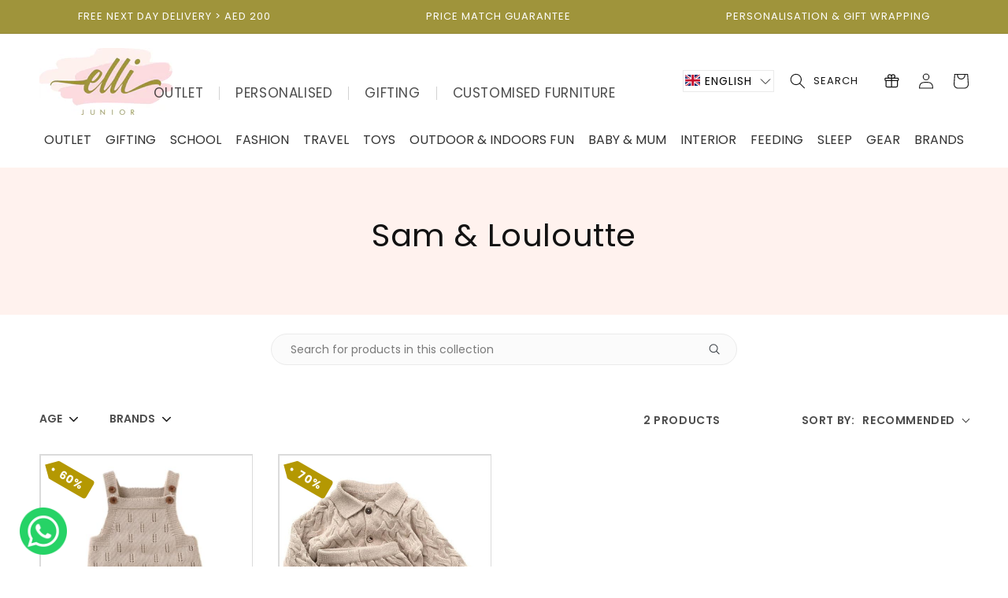

--- FILE ---
content_type: text/html; charset=utf-8
request_url: https://ellijunior.com/collections/sam-louloutte
body_size: 123935
content:
<!doctype html>
<html class="no-js" lang="en">
    <head>
      
<meta name="google-site-verification" content="HN3kwpoKW8isul4GiDISa1Ehw1GJ0Ueiut9sTIulN3k" /><!--Content in content_for_header -->
<!--LayoutHub-Embed--><link rel="stylesheet" type="text/css" href="data:text/css;base64," media="all">
<!--LH--><!--/LayoutHub-Embed--><!-- Google Tag Manager -->
    <script>(function(w,d,s,l,i){w[l]=w[l]||[];w[l].push({'gtm.start':
    new Date().getTime(),event:'gtm.js'});var f=d.getElementsByTagName(s)[0],
    j=d.createElement(s),dl=l!='dataLayer'?'&l='+l:'';j.async=true;j.src=
    'https://www.googletagmanager.com/gtm.js?id='+i+dl;f.parentNode.insertBefore(j,f);
    })(window,document,'script','dataLayer','GTM-W6J36JR');</script>
    <!-- End Google Tag Manager -->
    <meta charset="utf-8">
    <meta http-equiv="X-UA-Compatible" content="IE=edge">
    <meta name="viewport" content="width=device-width,initial-scale=1">
    <meta name="theme-color" content="">
    <link rel="canonical" href="https://ellijunior.com/collections/sam-louloutte">
    <link rel="preconnect" href="https://cdn.shopify.com" crossorigin><link rel="icon" type="image/png" href="//ellijunior.com/cdn/shop/files/Logo_change_2017_d6701f74-923e-4bea-8b80-294539f80a93.jpg?crop=center&height=32&v=1684481940&width=32"><link rel="preconnect" href="https://fonts.shopifycdn.com" crossorigin><title>
      Sam &amp; Louloutte
 &ndash; Elli Junior</title>

    

    

<meta property="og:site_name" content="Elli Junior">
<meta property="og:url" content="https://ellijunior.com/collections/sam-louloutte">
<meta property="og:title" content="Sam &amp; Louloutte">
<meta property="og:type" content="website">
<meta property="og:description" content="Elli Junior is premium one stop shop for all your essentials and lifestyle needs for the parenting journey

A perfect place to buy anything from baby showers and birthday gifts to decorative accessories and the perfect gifts. With an environmental and sustainable approach to design. "><meta property="og:image" content="http://ellijunior.com/cdn/shop/files/94B6CC15-8D34-4DDE-AAAA-1D582B615D25_141daf92-f846-4c30-a511-ed61de057ce8.jpg?v=1612808089">
  <meta property="og:image:secure_url" content="https://ellijunior.com/cdn/shop/files/94B6CC15-8D34-4DDE-AAAA-1D582B615D25_141daf92-f846-4c30-a511-ed61de057ce8.jpg?v=1612808089">
  <meta property="og:image:width" content="640">
  <meta property="og:image:height" content="1280"><meta name="twitter:card" content="summary_large_image">
<meta name="twitter:title" content="Sam &amp; Louloutte">
<meta name="twitter:description" content="Elli Junior is premium one stop shop for all your essentials and lifestyle needs for the parenting journey

A perfect place to buy anything from baby showers and birthday gifts to decorative accessories and the perfect gifts. With an environmental and sustainable approach to design. ">


    <script src="//ellijunior.com/cdn/shop/t/40/assets/constants.js?v=95358004781563950421716379161" defer="defer"></script>
    <script src="//ellijunior.com/cdn/shop/t/40/assets/pubsub.js?v=2921868252632587581716379161" defer="defer"></script>
    <script src="//ellijunior.com/cdn/shop/t/40/assets/global.js?v=34844109422659308481716379161" defer="defer"></script>    
      
    <script src="https://code.jquery.com/jquery-3.7.1.min.js" integrity="sha256-/JqT3SQfawRcv/BIHPThkBvs0OEvtFFmqPF/lYI/Cxo=" crossorigin="anonymous"></script>
    <!-- <script type="text/javascript" src="https://code.jquery.com/jquery-3.6.0.min.js"></script> -->
    <script type="text/javascript" src="//cdn.jsdelivr.net/npm/slick-carousel@1.8.1/slick/slick.min.js"></script>
    <script src="//ellijunior.com/cdn/shop/t/40/assets/custom.js?v=130237098962694543371716379161"></script>
      
    
    <script>window.performance && window.performance.mark && window.performance.mark('shopify.content_for_header.start');</script><meta name="google-site-verification" content="YODQARREWR86-7MhCllYTpAbclRWGCrGrwxF0FoEtaM">
<meta id="shopify-digital-wallet" name="shopify-digital-wallet" content="/15229054/digital_wallets/dialog">
<link rel="alternate" type="application/atom+xml" title="Feed" href="/collections/sam-louloutte.atom" />
<link rel="alternate" hreflang="x-default" href="https://ellijunior.com/collections/sam-louloutte">
<link rel="alternate" hreflang="en" href="https://ellijunior.com/collections/sam-louloutte">
<link rel="alternate" hreflang="ar" href="https://ellijunior.com/ar/collections/sam-louloutte">
<link rel="alternate" hreflang="en-SA" href="https://ellijunior.com/en-sa/collections/sam-louloutte">
<link rel="alternate" type="application/json+oembed" href="https://ellijunior.com/collections/sam-louloutte.oembed">
<script async="async" src="/checkouts/internal/preloads.js?locale=en-AE"></script>
<script id="shopify-features" type="application/json">{"accessToken":"69a24ae5f2cb77b0c2d4ae3120565ce0","betas":["rich-media-storefront-analytics"],"domain":"ellijunior.com","predictiveSearch":true,"shopId":15229054,"locale":"en"}</script>
<script>var Shopify = Shopify || {};
Shopify.shop = "elodie-details-uae.myshopify.com";
Shopify.locale = "en";
Shopify.currency = {"active":"AED","rate":"1.0"};
Shopify.country = "AE";
Shopify.theme = {"name":"Live 07.06.2025","id":141860667618,"schema_name":"Dawn","schema_version":"8.0.1","theme_store_id":887,"role":"main"};
Shopify.theme.handle = "null";
Shopify.theme.style = {"id":null,"handle":null};
Shopify.cdnHost = "ellijunior.com/cdn";
Shopify.routes = Shopify.routes || {};
Shopify.routes.root = "/";</script>
<script type="module">!function(o){(o.Shopify=o.Shopify||{}).modules=!0}(window);</script>
<script>!function(o){function n(){var o=[];function n(){o.push(Array.prototype.slice.apply(arguments))}return n.q=o,n}var t=o.Shopify=o.Shopify||{};t.loadFeatures=n(),t.autoloadFeatures=n()}(window);</script>
<script id="shop-js-analytics" type="application/json">{"pageType":"collection"}</script>
<script defer="defer" async type="module" src="//ellijunior.com/cdn/shopifycloud/shop-js/modules/v2/client.init-shop-cart-sync_BN7fPSNr.en.esm.js"></script>
<script defer="defer" async type="module" src="//ellijunior.com/cdn/shopifycloud/shop-js/modules/v2/chunk.common_Cbph3Kss.esm.js"></script>
<script defer="defer" async type="module" src="//ellijunior.com/cdn/shopifycloud/shop-js/modules/v2/chunk.modal_DKumMAJ1.esm.js"></script>
<script type="module">
  await import("//ellijunior.com/cdn/shopifycloud/shop-js/modules/v2/client.init-shop-cart-sync_BN7fPSNr.en.esm.js");
await import("//ellijunior.com/cdn/shopifycloud/shop-js/modules/v2/chunk.common_Cbph3Kss.esm.js");
await import("//ellijunior.com/cdn/shopifycloud/shop-js/modules/v2/chunk.modal_DKumMAJ1.esm.js");

  window.Shopify.SignInWithShop?.initShopCartSync?.({"fedCMEnabled":true,"windoidEnabled":true});

</script>
<script>(function() {
  var isLoaded = false;
  function asyncLoad() {
    if (isLoaded) return;
    isLoaded = true;
    var urls = ["https:\/\/cdn.nfcube.com\/instafeed-7711befe9ca4f265b238002724a389d3.js?shop=elodie-details-uae.myshopify.com","https:\/\/tools.luckyorange.com\/core\/lo.js?site-id=b4cfec92\u0026shop=elodie-details-uae.myshopify.com"];
    for (var i = 0; i < urls.length; i++) {
      var s = document.createElement('script');
      s.type = 'text/javascript';
      s.async = true;
      s.src = urls[i];
      var x = document.getElementsByTagName('script')[0];
      x.parentNode.insertBefore(s, x);
    }
  };
  if(window.attachEvent) {
    window.attachEvent('onload', asyncLoad);
  } else {
    window.addEventListener('load', asyncLoad, false);
  }
})();</script>
<script id="__st">var __st={"a":15229054,"offset":14400,"reqid":"c2dacafc-a989-48cb-88fe-9e65caab5d35-1769781944","pageurl":"ellijunior.com\/collections\/sam-louloutte","u":"d726bd3e2461","p":"collection","rtyp":"collection","rid":417178157282};</script>
<script>window.ShopifyPaypalV4VisibilityTracking = true;</script>
<script id="captcha-bootstrap">!function(){'use strict';const t='contact',e='account',n='new_comment',o=[[t,t],['blogs',n],['comments',n],[t,'customer']],c=[[e,'customer_login'],[e,'guest_login'],[e,'recover_customer_password'],[e,'create_customer']],r=t=>t.map((([t,e])=>`form[action*='/${t}']:not([data-nocaptcha='true']) input[name='form_type'][value='${e}']`)).join(','),a=t=>()=>t?[...document.querySelectorAll(t)].map((t=>t.form)):[];function s(){const t=[...o],e=r(t);return a(e)}const i='password',u='form_key',d=['recaptcha-v3-token','g-recaptcha-response','h-captcha-response',i],f=()=>{try{return window.sessionStorage}catch{return}},m='__shopify_v',_=t=>t.elements[u];function p(t,e,n=!1){try{const o=window.sessionStorage,c=JSON.parse(o.getItem(e)),{data:r}=function(t){const{data:e,action:n}=t;return t[m]||n?{data:e,action:n}:{data:t,action:n}}(c);for(const[e,n]of Object.entries(r))t.elements[e]&&(t.elements[e].value=n);n&&o.removeItem(e)}catch(o){console.error('form repopulation failed',{error:o})}}const l='form_type',E='cptcha';function T(t){t.dataset[E]=!0}const w=window,h=w.document,L='Shopify',v='ce_forms',y='captcha';let A=!1;((t,e)=>{const n=(g='f06e6c50-85a8-45c8-87d0-21a2b65856fe',I='https://cdn.shopify.com/shopifycloud/storefront-forms-hcaptcha/ce_storefront_forms_captcha_hcaptcha.v1.5.2.iife.js',D={infoText:'Protected by hCaptcha',privacyText:'Privacy',termsText:'Terms'},(t,e,n)=>{const o=w[L][v],c=o.bindForm;if(c)return c(t,g,e,D).then(n);var r;o.q.push([[t,g,e,D],n]),r=I,A||(h.body.append(Object.assign(h.createElement('script'),{id:'captcha-provider',async:!0,src:r})),A=!0)});var g,I,D;w[L]=w[L]||{},w[L][v]=w[L][v]||{},w[L][v].q=[],w[L][y]=w[L][y]||{},w[L][y].protect=function(t,e){n(t,void 0,e),T(t)},Object.freeze(w[L][y]),function(t,e,n,w,h,L){const[v,y,A,g]=function(t,e,n){const i=e?o:[],u=t?c:[],d=[...i,...u],f=r(d),m=r(i),_=r(d.filter((([t,e])=>n.includes(e))));return[a(f),a(m),a(_),s()]}(w,h,L),I=t=>{const e=t.target;return e instanceof HTMLFormElement?e:e&&e.form},D=t=>v().includes(t);t.addEventListener('submit',(t=>{const e=I(t);if(!e)return;const n=D(e)&&!e.dataset.hcaptchaBound&&!e.dataset.recaptchaBound,o=_(e),c=g().includes(e)&&(!o||!o.value);(n||c)&&t.preventDefault(),c&&!n&&(function(t){try{if(!f())return;!function(t){const e=f();if(!e)return;const n=_(t);if(!n)return;const o=n.value;o&&e.removeItem(o)}(t);const e=Array.from(Array(32),(()=>Math.random().toString(36)[2])).join('');!function(t,e){_(t)||t.append(Object.assign(document.createElement('input'),{type:'hidden',name:u})),t.elements[u].value=e}(t,e),function(t,e){const n=f();if(!n)return;const o=[...t.querySelectorAll(`input[type='${i}']`)].map((({name:t})=>t)),c=[...d,...o],r={};for(const[a,s]of new FormData(t).entries())c.includes(a)||(r[a]=s);n.setItem(e,JSON.stringify({[m]:1,action:t.action,data:r}))}(t,e)}catch(e){console.error('failed to persist form',e)}}(e),e.submit())}));const S=(t,e)=>{t&&!t.dataset[E]&&(n(t,e.some((e=>e===t))),T(t))};for(const o of['focusin','change'])t.addEventListener(o,(t=>{const e=I(t);D(e)&&S(e,y())}));const B=e.get('form_key'),M=e.get(l),P=B&&M;t.addEventListener('DOMContentLoaded',(()=>{const t=y();if(P)for(const e of t)e.elements[l].value===M&&p(e,B);[...new Set([...A(),...v().filter((t=>'true'===t.dataset.shopifyCaptcha))])].forEach((e=>S(e,t)))}))}(h,new URLSearchParams(w.location.search),n,t,e,['guest_login'])})(!0,!1)}();</script>
<script integrity="sha256-4kQ18oKyAcykRKYeNunJcIwy7WH5gtpwJnB7kiuLZ1E=" data-source-attribution="shopify.loadfeatures" defer="defer" src="//ellijunior.com/cdn/shopifycloud/storefront/assets/storefront/load_feature-a0a9edcb.js" crossorigin="anonymous"></script>
<script data-source-attribution="shopify.dynamic_checkout.dynamic.init">var Shopify=Shopify||{};Shopify.PaymentButton=Shopify.PaymentButton||{isStorefrontPortableWallets:!0,init:function(){window.Shopify.PaymentButton.init=function(){};var t=document.createElement("script");t.src="https://ellijunior.com/cdn/shopifycloud/portable-wallets/latest/portable-wallets.en.js",t.type="module",document.head.appendChild(t)}};
</script>
<script data-source-attribution="shopify.dynamic_checkout.buyer_consent">
  function portableWalletsHideBuyerConsent(e){var t=document.getElementById("shopify-buyer-consent"),n=document.getElementById("shopify-subscription-policy-button");t&&n&&(t.classList.add("hidden"),t.setAttribute("aria-hidden","true"),n.removeEventListener("click",e))}function portableWalletsShowBuyerConsent(e){var t=document.getElementById("shopify-buyer-consent"),n=document.getElementById("shopify-subscription-policy-button");t&&n&&(t.classList.remove("hidden"),t.removeAttribute("aria-hidden"),n.addEventListener("click",e))}window.Shopify?.PaymentButton&&(window.Shopify.PaymentButton.hideBuyerConsent=portableWalletsHideBuyerConsent,window.Shopify.PaymentButton.showBuyerConsent=portableWalletsShowBuyerConsent);
</script>
<script data-source-attribution="shopify.dynamic_checkout.cart.bootstrap">document.addEventListener("DOMContentLoaded",(function(){function t(){return document.querySelector("shopify-accelerated-checkout-cart, shopify-accelerated-checkout")}if(t())Shopify.PaymentButton.init();else{new MutationObserver((function(e,n){t()&&(Shopify.PaymentButton.init(),n.disconnect())})).observe(document.body,{childList:!0,subtree:!0})}}));
</script>
<link id="shopify-accelerated-checkout-styles" rel="stylesheet" media="screen" href="https://ellijunior.com/cdn/shopifycloud/portable-wallets/latest/accelerated-checkout-backwards-compat.css" crossorigin="anonymous">
<style id="shopify-accelerated-checkout-cart">
        #shopify-buyer-consent {
  margin-top: 1em;
  display: inline-block;
  width: 100%;
}

#shopify-buyer-consent.hidden {
  display: none;
}

#shopify-subscription-policy-button {
  background: none;
  border: none;
  padding: 0;
  text-decoration: underline;
  font-size: inherit;
  cursor: pointer;
}

#shopify-subscription-policy-button::before {
  box-shadow: none;
}

      </style>
<script id="sections-script" data-sections="header,footer" defer="defer" src="//ellijunior.com/cdn/shop/t/40/compiled_assets/scripts.js?v=30074"></script>
<script>window.performance && window.performance.mark && window.performance.mark('shopify.content_for_header.end');</script>


    <style data-shopify>
      @font-face {
  font-family: Poppins;
  font-weight: 400;
  font-style: normal;
  font-display: swap;
  src: url("//ellijunior.com/cdn/fonts/poppins/poppins_n4.0ba78fa5af9b0e1a374041b3ceaadf0a43b41362.woff2") format("woff2"),
       url("//ellijunior.com/cdn/fonts/poppins/poppins_n4.214741a72ff2596839fc9760ee7a770386cf16ca.woff") format("woff");
}

      @font-face {
  font-family: Poppins;
  font-weight: 700;
  font-style: normal;
  font-display: swap;
  src: url("//ellijunior.com/cdn/fonts/poppins/poppins_n7.56758dcf284489feb014a026f3727f2f20a54626.woff2") format("woff2"),
       url("//ellijunior.com/cdn/fonts/poppins/poppins_n7.f34f55d9b3d3205d2cd6f64955ff4b36f0cfd8da.woff") format("woff");
}

      @font-face {
  font-family: Poppins;
  font-weight: 400;
  font-style: italic;
  font-display: swap;
  src: url("//ellijunior.com/cdn/fonts/poppins/poppins_i4.846ad1e22474f856bd6b81ba4585a60799a9f5d2.woff2") format("woff2"),
       url("//ellijunior.com/cdn/fonts/poppins/poppins_i4.56b43284e8b52fc64c1fd271f289a39e8477e9ec.woff") format("woff");
}

      @font-face {
  font-family: Poppins;
  font-weight: 700;
  font-style: italic;
  font-display: swap;
  src: url("//ellijunior.com/cdn/fonts/poppins/poppins_i7.42fd71da11e9d101e1e6c7932199f925f9eea42d.woff2") format("woff2"),
       url("//ellijunior.com/cdn/fonts/poppins/poppins_i7.ec8499dbd7616004e21155106d13837fff4cf556.woff") format("woff");
}

      @font-face {
  font-family: Poppins;
  font-weight: 400;
  font-style: normal;
  font-display: swap;
  src: url("//ellijunior.com/cdn/fonts/poppins/poppins_n4.0ba78fa5af9b0e1a374041b3ceaadf0a43b41362.woff2") format("woff2"),
       url("//ellijunior.com/cdn/fonts/poppins/poppins_n4.214741a72ff2596839fc9760ee7a770386cf16ca.woff") format("woff");
}


      :root {
        --font-body-family: Poppins, sans-serif;
        --font-body-style: normal;
        --font-body-weight: 400;
        --font-body-weight-bold: 700;

        --font-heading-family: Poppins, sans-serif;
        --font-heading-style: normal;
        --font-heading-weight: 400;

        --font-body-scale: 1.0;
        --font-heading-scale: 1.0;

        --color-base-text: 18, 18, 18;
        --color-shadow: 18, 18, 18;
        --color-base-background-1: 255, 255, 255;
        --color-base-background-2: 255, 255, 255;
        --color-base-solid-button-labels: 255, 255, 255;
        --color-base-outline-button-labels: 18, 18, 18;
        --color-base-accent-1: 185, 161, 107;
        --color-base-accent-2: 185, 161, 107;
        --payment-terms-background-color: #ffffff;

        --gradient-base-background-1: #ffffff;
        --gradient-base-background-2: #ffffff;
        --gradient-base-accent-1: #b9a16b;
        --gradient-base-accent-2: #b9a16b;

        --media-padding: px;
        --media-border-opacity: 0.05;
        --media-border-width: 1px;
        --media-radius: 14px;
        --media-shadow-opacity: 0.0;
        --media-shadow-horizontal-offset: 0px;
        --media-shadow-vertical-offset: 4px;
        --media-shadow-blur-radius: 5px;
        --media-shadow-visible: 0;

        --page-width: 140rem;
        --page-width-margin: 0rem;

        --product-card-image-padding: 0.0rem;
        --product-card-corner-radius: 1.4rem;
        --product-card-text-alignment: left;
        --product-card-border-width: 0.0rem;
        --product-card-border-opacity: 0.1;
        --product-card-shadow-opacity: 0.0;
        --product-card-shadow-visible: 0;
        --product-card-shadow-horizontal-offset: 0.0rem;
        --product-card-shadow-vertical-offset: 0.4rem;
        --product-card-shadow-blur-radius: 0.5rem;

        --collection-card-image-padding: 0.8rem;
        --collection-card-corner-radius: 1.4rem;
        --collection-card-text-alignment: center;
        --collection-card-border-width: 0.0rem;
        --collection-card-border-opacity: 0.1;
        --collection-card-shadow-opacity: 0.0;
        --collection-card-shadow-visible: 0;
        --collection-card-shadow-horizontal-offset: 0.0rem;
        --collection-card-shadow-vertical-offset: 0.4rem;
        --collection-card-shadow-blur-radius: 0.5rem;

        --blog-card-image-padding: 0.0rem;
        --blog-card-corner-radius: 0.0rem;
        --blog-card-text-alignment: left;
        --blog-card-border-width: 0.0rem;
        --blog-card-border-opacity: 0.1;
        --blog-card-shadow-opacity: 0.0;
        --blog-card-shadow-visible: 0;
        --blog-card-shadow-horizontal-offset: 0.0rem;
        --blog-card-shadow-vertical-offset: 0.4rem;
        --blog-card-shadow-blur-radius: 0.5rem;

        --badge-corner-radius: 4.0rem;

        --popup-border-width: 1px;
        --popup-border-opacity: 0.1;
        --popup-corner-radius: 0px;
        --popup-shadow-opacity: 0.0;
        --popup-shadow-horizontal-offset: 0px;
        --popup-shadow-vertical-offset: 4px;
        --popup-shadow-blur-radius: 5px;

        --drawer-border-width: 1px;
        --drawer-border-opacity: 0.1;
        --drawer-shadow-opacity: 0.0;
        --drawer-shadow-horizontal-offset: 0px;
        --drawer-shadow-vertical-offset: 4px;
        --drawer-shadow-blur-radius: 5px;

        --spacing-sections-desktop: 0px;
        --spacing-sections-mobile: 0px;

        --grid-desktop-vertical-spacing: 8px;
        --grid-desktop-horizontal-spacing: 8px;
        --grid-mobile-vertical-spacing: 4px;
        --grid-mobile-horizontal-spacing: 4px;

        --text-boxes-border-opacity: 0.1;
        --text-boxes-border-width: 0px;
        --text-boxes-radius: 14px;
        --text-boxes-shadow-opacity: 0.0;
        --text-boxes-shadow-visible: 0;
        --text-boxes-shadow-horizontal-offset: 0px;
        --text-boxes-shadow-vertical-offset: 4px;
        --text-boxes-shadow-blur-radius: 5px;

        --buttons-radius: 0px;
        --buttons-radius-outset: 0px;
        --buttons-border-width: 1px;
        --buttons-border-opacity: 1.0;
        --buttons-shadow-opacity: 0.0;
        --buttons-shadow-visible: 0;
        --buttons-shadow-horizontal-offset: 0px;
        --buttons-shadow-vertical-offset: 4px;
        --buttons-shadow-blur-radius: 5px;
        --buttons-border-offset: 0px;

        --inputs-radius: 0px;
        --inputs-border-width: 1px;
        --inputs-border-opacity: 0.55;
        --inputs-shadow-opacity: 0.0;
        --inputs-shadow-horizontal-offset: 0px;
        --inputs-margin-offset: 0px;
        --inputs-shadow-vertical-offset: 0px;
        --inputs-shadow-blur-radius: 5px;
        --inputs-radius-outset: 0px;

        --variant-pills-radius: 40px;
        --variant-pills-border-width: 1px;
        --variant-pills-border-opacity: 0.55;
        --variant-pills-shadow-opacity: 0.0;
        --variant-pills-shadow-horizontal-offset: 0px;
        --variant-pills-shadow-vertical-offset: 4px;
        --variant-pills-shadow-blur-radius: 5px;
      }

      *,
      *::before,
      *::after {
        box-sizing: inherit;
      }

      html {
        box-sizing: border-box;
        font-size: calc(var(--font-body-scale) * 62.5%);
        height: 100%;
      }

      body {
        display: grid;
        grid-template-rows: auto auto 1fr auto;
        grid-template-columns: 100%;
        min-height: 100%;
        margin: 0;
        font-size: 1.5rem;
        letter-spacing: 0.06rem;
        line-height: calc(1 + 0.8 / var(--font-body-scale));
        font-family: var(--font-body-family);
        font-style: var(--font-body-style);
        font-weight: var(--font-body-weight);
      }

      @media screen and (min-width: 750px) {
        body {
          font-size: 14px;
        }
      }
    </style>

    <link href="//ellijunior.com/cdn/shop/t/40/assets/base.css?v=142016152907401581651765453481" rel="stylesheet" type="text/css" media="all" />
    <link href="//ellijunior.com/cdn/shop/t/40/assets/custom-style.css?v=129850888507720850661723465997" rel="stylesheet" type="text/css" media="all" />
    <link href="//ellijunior.com/cdn/shop/t/40/assets/custom.css?v=131233080732360076111729673224" rel="stylesheet" type="text/css" media="all" />

      <link rel="stylesheet" type="text/css" href="//cdn.jsdelivr.net/npm/slick-carousel@1.8.1/slick/slick-theme.css"/>
      <link rel="stylesheet" type="text/css" href="//cdn.jsdelivr.net/npm/slick-carousel@1.8.1/slick/slick.css"/><link rel="preload" as="font" href="//ellijunior.com/cdn/fonts/poppins/poppins_n4.0ba78fa5af9b0e1a374041b3ceaadf0a43b41362.woff2" type="font/woff2" crossorigin><link rel="preload" as="font" href="//ellijunior.com/cdn/fonts/poppins/poppins_n4.0ba78fa5af9b0e1a374041b3ceaadf0a43b41362.woff2" type="font/woff2" crossorigin><link rel="stylesheet" href="//ellijunior.com/cdn/shop/t/40/assets/component-predictive-search.css?v=85913294783299393391716379161" media="print" onload="this.media='all'"><script>document.documentElement.className = document.documentElement.className.replace('no-js', 'js');
    if (Shopify.designMode) {
      document.documentElement.classList.add('shopify-design-mode');
    }
    </script>
  
<style>.hc-sale-tag{z-index:2;-webkit-transform:rotate(30deg);transform:rotate(30deg);display:inline-block;width:auto;height:26px;background:#fb485e;-webkit-border-radius:2px 4px 4px 2px;-moz-border-radius:2px 4px 4px 2px;border-radius:2px 4px 4px 2px;margin-top:10px;position:absolute!important;left:12px;top:8px;color:#fff;font-size:14px;font-weight:700;line-height:26px;padding:0 10px 0 10px}.hc-sale-tag:before{content:"";position:absolute;display:block;left:-12px;width:0;height:0;border-top:13px solid transparent;border-bottom:13px solid transparent;border-right:13px solid #fb485e}.hc-sale-tag:after{content:"";background:#ffffff;border-radius:2px;width:4px;height:4px;display:block;position:absolute;left:-2px;top:1px;margin-top:10px}@media screen and (max-width: 680px){.hc-sale-tag{top:2px;left:8px;padding:0 5px;height:22px;line-height:22px}.hc-sale-tag:before{left:-10px;border-top-width:11px;border-bottom-width:11px;border-right-width:11px}.hc-sale-tag:after{width:2px;height:2px;top:0;left:-3px}}.hc-sale-tag{background:#b49802!important;color:#ffffff!important;}.hc-sale-tag span{color:#ffffff!important}.hc-sale-tag:before{border-right-color:#b49802;}</style><script>document.addEventListener("DOMContentLoaded",function(){"undefined"!=typeof hcVariants&&function(e){function t(e,t,a){return function(){if(a)return t.apply(this,arguments),e.apply(this,arguments);var n=e.apply(this,arguments);return t.apply(this,arguments),n}}var a=null;function n(){var t=window.location.search.replace(/.*variant=(\d+).*/,"$1");t&&t!=a&&(a=t,e(t))}window.history.pushState=t(history.pushState,n),window.history.replaceState=t(history.replaceState,n),window.addEventListener("popstate",n)}(function(e){let t=null;for(var a=0;a<hcVariants.length;a++)if(hcVariants[a].id==e){t=hcVariants[a];var n=document.querySelectorAll(".hc-product-page.hc-sale-tag");if(t.compare_at_price&&t.compare_at_price>t.price){var r=100*(t.compare_at_price-t.price)/t.compare_at_price;if(null!=r)for(a=0;a<n.length;a++)n[a].childNodes[0].textContent=r.toFixed(0)+"%",n[a].style.display="block";else for(a=0;a<n.length;a++)n[a].style.display="none"}else for(a=0;a<n.length;a++)n[a].style.display="none";break}})});</script>
    

<!-- BEGIN app block: shopify://apps/boost-ai-search-filter/blocks/instant-search-app-embedded/7fc998ae-a150-4367-bab8-505d8a4503f7 --><script type="text/javascript">(function a(){!window.boostWidgetIntegration&&(window.boostWidgetIntegration={});const b=window.boostWidgetIntegration;!b.taeSettings&&(b.taeSettings={});const c=b.taeSettings;c.instantSearch={enabled:!0}})()</script><!-- END app block --><!-- BEGIN app block: shopify://apps/vslide-variant-images-gallery/blocks/app-embed/e22d46a9-b20f-46ef-839e-96f4f8caeb06 --><script  type="text/javascript">
					  gsCollection = {
					    
					     'eden-romper-leaf' : [
					         "//ellijunior.com/cdn/shop/products/18_858182ed-14d3-4c5c-8f38-91ddb22e4447_dnd6kz_medium.webp?v=1743855388", 
					        ],
					    
					     'dina-skirt' : [
					         "//ellijunior.com/cdn/shop/products/20_zawm0v_medium.webp?v=1743855389", 
					        ],
					    
					     'sachar-romper-beige' : [
					         "//ellijunior.com/cdn/shop/products/28_a5679b04-110e-4a88-9253-fc447dee9cd6_qeyary_medium.jpg?v=1743855387", 
					        ],
					    
					     'dominique-vest-and-shorts-set-beige' : [
					         "//ellijunior.com/cdn/shop/products/2_c0649dcf-edd8-438b-8e8b-aeb0391239b8_uyimwo_medium.jpg?v=1743855387", 
					        ],
					    
					  };
					</script>


    <!-- END app block --><!-- BEGIN app block: shopify://apps/sales-discounts/blocks/countdown/29205fb1-2e68-4d81-a905-d828a51c8413 -->

            <script>
            let hcCountdownSettings = {
                hp_cd_html: '<div class="hc_cd at_top hc_cd_sticky clickable" data-deadline="2025-04-30T19:55:00+00:00" data-end-action="0" data-flip="0" id="hc_cd_9964"><div><p class="hc_cd_heading h2">Buy 1,Get 1 Free: Swimwear Collection</p><p class="hc_cd_subheading">Limited Time Only!</p></div><div class="hc_cd-timer timer_2"><div class="hc_cd_timercard"><span class="hc_cd_timernum hc_cd_days">00</span><div class="hc_cd_timerlabel hc_cd_label_days">Days</div></div><div class="hc_cd_timercard"><span class="hc_cd_timernum hc_cd_hours">00</span><div class="hc_cd_timerlabel hc_cd_label_hours">Hours</div></div><div class="hc_cd_timercard"><span class="hc_cd_timernum hc_cd_minutes">00</span><div class="hc_cd_timerlabel hc_cd_label_minutes">Mins</div></div><div class="hc_cd_timercard"><span class="hc_cd_timernum hc_cd_seconds">00</span><div class="hc_cd_timerlabel hc_cd_label_seconds">Secs</div></div></div><a class="hc_cd_button" href="https://ellijunior.com/collections/view-all-swim" style="display:none">Shop now</a></div>',
                hp_cd_display_on: 0, 
                hp_cd_call_to_action: 2,
                hp_cd_sticky: 1,
                hp_cd_position: 0,
                hp_cd_link: "https://ellijunior.com/collections/view-all-swim",
                p_cd_html: '<div class="hc_cd hc_cd_p" data-deadline="" data-end-action="0" data-flip="0" id="hc_cd_p6695"><div><p class="hc_cd_heading h2">Sale ends in:</p><p class="hc_cd_subheading"></p></div><div class="hc_cd-timer timer_1"><span class="hc_cd_timernum hc_cd_days">00</span> <span class="hc_cd_timernum">:</span> <span class="hc_cd_timernum hc_cd_hours">00</span> <span class="hc_cd_timernum">:</span> <span class="hc_cd_timernum hc_cd_minutes">00</span> <span class="hc_cd_timernum">:</span> <span class="hc_cd_timernum hc_cd_seconds">00</span><div class="hc_cd_timerlabel hc_cd_label_days">Days</div><div class="hc_cd_timerlabel hc_cd_label_hours">Hours</div><div class="hc_cd_timerlabel hc_cd_label_minutes">Mins</div><div class="hc_cd_timerlabel last hc_cd_label_seconds">Secs</div></div></div>',
                pp_selector: "form[action*='/cart/add'] button[type='submit']",
                pp_position: 1,
                pp_use_campaign_dates: 1,
                pp_valid_till: 'None'
            }
            </script>
            <style>#hc_cd_9964 .hc_cd_timernum{ color: #b9a16b; font-size: 22px; } #hc_cd_9964 .hc_cd_timerlabel{ color: #171617; font-size: 10px; } #hc_cd_9964 .hc_cd_heading{ font-size: 18px; color: #b9a16b; } #hc_cd_9964 .hc_cd_subheading{ font-size: 14px; color: #333; } #hc_cd_9964 .hc_cd_button{ background-color: #333; color: #fff; font-size: 14px; border-radius: 4px; } #hc_cd_9964 .hc_cd_button:hover{ color: #fff; } #hc_cd_9964{ border-color: #d4d4d4; border-width: 0px; background: #fef2f1; } #hc_cd_9964 { --timer-background-color: #fef6e6; } #hc_cd_p6695 .hc_cd_timernum{ color: #b9a16b; font-size: 22px; } #hc_cd_p6695 .hc_cd_timerlabel{ color: #85868b; font-size: 10px; } #hc_cd_p6695 .hc_cd_heading{ font-size: 18px; color: #b9a16b; } #hc_cd_p6695 .hc_cd_subheading{ font-size: 14px; color: #0e0d0d; } #hc_cd_p6695 .hc_cd_button{ background-color: #333; color: #FFFFFF; font-size: 14px; border-radius: 4px; } #hc_cd_p6695 .hc_cd_button:hover{ color: #FFFFFF; } #hc_cd_p6695{ padding-top: 10px; padding-bottom: 10px; margin-top: 10px; margin-bottom: 10px; border-radius: 10px; border-color: #b3b5bb; border-width: 0px; background: #fef2f1; } #hc_cd_p6695 { --timer-background-color: #eee; } </style>
         
<!-- END app block --><!-- BEGIN app block: shopify://apps/boost-ai-search-filter/blocks/boost-sd-ssr/7fc998ae-a150-4367-bab8-505d8a4503f7 --><script type="text/javascript">"use strict";(()=>{function mergeDeepMutate(target,...sources){if(!target)return target;if(sources.length===0)return target;const isObject=obj=>!!obj&&typeof obj==="object";const isPlainObject=obj=>{if(!isObject(obj))return false;const proto=Object.getPrototypeOf(obj);return proto===Object.prototype||proto===null};for(const source of sources){if(!source)continue;for(const key in source){const sourceValue=source[key];if(!(key in target)){target[key]=sourceValue;continue}const targetValue=target[key];if(Array.isArray(targetValue)&&Array.isArray(sourceValue)){target[key]=targetValue.concat(...sourceValue)}else if(isPlainObject(targetValue)&&isPlainObject(sourceValue)){target[key]=mergeDeepMutate(targetValue,sourceValue)}else{target[key]=sourceValue}}}return target}var Application=class{constructor(config,dataObjects){this.modules=[];this.cachedModulesByConstructor=new Map;this.status="created";this.cachedEventListeners={};this.registryBlockListeners=[];this.readyListeners=[];this.mode="production";this.logLevel=1;this.blocks={};const boostWidgetIntegration=window.boostWidgetIntegration;this.config=config||{logLevel:boostWidgetIntegration?.config?.logLevel,env:"production"};this.logLevel=this.config.logLevel??(this.mode==="production"?2:this.logLevel);if(this.config.logLevel==null){this.config.logLevel=this.logLevel}this.dataObjects=dataObjects||{};this.logger={debug:(...args)=>{if(this.logLevel<=0){console.debug("Boost > [DEBUG] ",...args)}},info:(...args)=>{if(this.logLevel<=1){console.info("Boost > [INFO] ",...args)}},warn:(...args)=>{if(this.logLevel<=2){console.warn("Boost > [WARN] ",...args)}},error:(...args)=>{if(this.logLevel<=3){console.error("Boost > [ERROR] ",...args)}}}}bootstrap(){if(this.status==="bootstrapped"){this.logger.warn("Application already bootstrapped");return}if(this.status==="started"){this.logger.warn("Application already started");return}this.loadModuleEventListeners();this.dispatchLifecycleEvent({name:"onBeforeAppBootstrap",payload:null});if(this.config?.customization?.app?.onBootstrap){this.config.customization.app.onBootstrap(this)}this.extendAppConfigFromModules();this.extendAppConfigFromGlobalVariables();this.initializeDataObjects();this.assignGlobalVariables();this.status="bootstrapped";this.dispatchLifecycleEvent({name:"onAppBootstrap",payload:null})}async initModules(){await Promise.all(this.modules.map(async module=>{if(!module.shouldInit()){this.logger.info("Module not initialized",module.constructor.name,"shouldInit returned false");return}module.onBeforeModuleInit?.();this.dispatchLifecycleEvent({name:"onBeforeModuleInit",payload:{module}});this.logger.info(`Initializing ${module.constructor.name} module`);try{await module.init();this.dispatchLifecycleEvent({name:"onModuleInit",payload:{module}})}catch(error){this.logger.error(`Error initializing module ${module.constructor.name}:`,error);this.dispatchLifecycleEvent({name:"onModuleError",payload:{module,error:error instanceof Error?error:new Error(String(error))}})}}))}getModule(constructor){const module=this.cachedModulesByConstructor.get(constructor);if(module&&!module.shouldInit()){return void 0}return module}getModuleByName(name){const module=this.modules.find(mod=>{const ModuleClass=mod.constructor;return ModuleClass.moduleName===name});if(module&&!module.shouldInit()){return void 0}return module}registerBlock(block){if(!block.id){this.logger.error("Block id is required");return}const blockId=block.id;if(this.blocks[blockId]){this.logger.error(`Block with id ${blockId} already exists`);return}this.blocks[blockId]=block;if(window.boostWidgetIntegration.blocks){window.boostWidgetIntegration.blocks[blockId]=block}this.dispatchLifecycleEvent({name:"onRegisterBlock",payload:{block}});this.registryBlockListeners.forEach(listener=>{try{listener(block)}catch(error){this.logger.error("Error in registry block listener:",error)}})}addRegistryBlockListener(listener){this.registryBlockListeners.push(listener);Object.values(this.blocks).forEach(block=>{try{listener(block)}catch(error){this.logger.error("Error in registry block listener for existing block:",error)}})}removeRegistryBlockListener(listener){const index=this.registryBlockListeners.indexOf(listener);if(index>-1){this.registryBlockListeners.splice(index,1)}}onReady(handler){if(this.status==="started"){try{handler()}catch(error){this.logger.error("Error in ready handler:",error)}}else{this.readyListeners.push(handler)}}assignGlobalVariables(){if(!window.boostWidgetIntegration){window.boostWidgetIntegration={}}Object.assign(window.boostWidgetIntegration,{TAEApp:this,config:this.config,dataObjects:this.dataObjects,blocks:this.blocks})}async start(){this.logger.info("Application starting");this.bootstrap();this.dispatchLifecycleEvent({name:"onBeforeAppStart",payload:null});await this.initModules();this.status="started";this.dispatchLifecycleEvent({name:"onAppStart",payload:null});this.readyListeners.forEach(listener=>{try{listener()}catch(error){this.logger.error("Error in ready listener:",error)}});if(this.config?.customization?.app?.onStart){this.config.customization.app.onStart(this)}}destroy(){if(this.status!=="started"){this.logger.warn("Application not started yet");return}this.modules.forEach(module=>{this.dispatchLifecycleEvent({name:"onModuleDestroy",payload:{module}});module.destroy()});this.modules=[];this.resetBlocks();this.status="destroyed";this.dispatchLifecycleEvent({name:"onAppDestroy",payload:null})}setLogLevel(level){this.logLevel=level;this.updateConfig({logLevel:level})}loadModule(ModuleConstructor){if(!ModuleConstructor){return this}const app=this;const moduleInstance=new ModuleConstructor(app);if(app.cachedModulesByConstructor.has(ModuleConstructor)){this.logger.warn(`Module ${ModuleConstructor.name} already loaded`);return app}this.modules.push(moduleInstance);this.cachedModulesByConstructor.set(ModuleConstructor,moduleInstance);this.logger.info(`Module ${ModuleConstructor.name} already loaded`);return app}updateConfig(newConfig){if(typeof newConfig==="function"){this.config=newConfig(this.config)}else{mergeDeepMutate(this.config,newConfig)}return this.config}dispatchLifecycleEvent(event){switch(event.name){case"onBeforeAppBootstrap":this.triggerEvent("onBeforeAppBootstrap",event);break;case"onAppBootstrap":this.logger.info("Application bootstrapped");this.triggerEvent("onAppBootstrap",event);break;case"onBeforeModuleInit":this.triggerEvent("onBeforeModuleInit",event);break;case"onModuleInit":this.logger.info(`Module ${event.payload.module.constructor.name} initialized`);this.triggerEvent("onModuleInit",event);break;case"onModuleDestroy":this.logger.info(`Module ${event.payload.module.constructor.name} destroyed`);this.triggerEvent("onModuleDestroy",event);break;case"onBeforeAppStart":this.triggerEvent("onBeforeAppStart",event);break;case"onAppStart":this.logger.info("Application started");this.triggerEvent("onAppStart",event);break;case"onAppDestroy":this.logger.info("Application destroyed");this.triggerEvent("onAppDestroy",event);break;case"onAppError":this.logger.error("Application error",event.payload.error);this.triggerEvent("onAppError",event);break;case"onModuleError":this.logger.error("Module error",event.payload.module.constructor.name,event.payload.error);this.triggerEvent("onModuleError",event);break;case"onRegisterBlock":this.logger.info(`Block registered with id: ${event.payload.block.id}`);this.triggerEvent("onRegisterBlock",event);break;default:this.logger.warn("Unknown lifecycle event",event);break}}triggerEvent(eventName,event){const eventListeners=this.cachedEventListeners[eventName];if(eventListeners){eventListeners.forEach(listener=>{try{if(eventName==="onRegisterBlock"&&event.payload&&"block"in event.payload){listener(event.payload.block)}else{listener(event)}}catch(error){this.logger.error(`Error in event listener for ${eventName}:`,error,"Event data:",event)}})}}extendAppConfigFromModules(){this.modules.forEach(module=>{const extendAppConfig=module.extendAppConfig;if(extendAppConfig){mergeDeepMutate(this.config,extendAppConfig)}})}extendAppConfigFromGlobalVariables(){const initializedGlobalConfig=window.boostWidgetIntegration?.config;if(initializedGlobalConfig){mergeDeepMutate(this.config,initializedGlobalConfig)}}initializeDataObjects(){this.modules.forEach(module=>{const dataObject=module.dataObject;if(dataObject){mergeDeepMutate(this.dataObjects,dataObject)}})}resetBlocks(){this.logger.info("Resetting all blocks");this.blocks={}}loadModuleEventListeners(){this.cachedEventListeners={};const eventNames=["onBeforeAppBootstrap","onAppBootstrap","onModuleInit","onModuleDestroy","onBeforeAppStart","onAppStart","onAppDestroy","onAppError","onModuleError","onRegisterBlock"];this.modules.forEach(module=>{eventNames.forEach(eventName=>{const eventListener=(...args)=>{if(this.status==="bootstrapped"||this.status==="started"){if(!module.shouldInit())return}return module[eventName]?.(...args)};if(typeof eventListener==="function"){if(!this.cachedEventListeners[eventName]){this.cachedEventListeners[eventName]=[]}if(eventName==="onRegisterBlock"){this.cachedEventListeners[eventName]?.push((block=>{eventListener.call(module,block)}))}else{this.cachedEventListeners[eventName]?.push(eventListener.bind(module))}}})})}};var Module=class{constructor(app){this.app=app}shouldInit(){return true}destroy(){}init(){}get extendAppConfig(){return{}}get dataObject(){return{}}};var BoostTAEAppModule=class extends Module{constructor(){super(...arguments);this.boostTAEApp=null}get TAEApp(){const boostTAE=getBoostTAE();if(!boostTAE){throw new Error("Boost TAE is not initialized")}this.boostTAEApp=boostTAE;return this.boostTAEApp}get TAEAppConfig(){return this.TAEApp.config}get TAEAppDataObjects(){return this.TAEApp.dataObjects}};var AdditionalElement=class extends BoostTAEAppModule{get extendAppConfig(){return {additionalElementSettings:Object.assign(
        {
          
            default_sort_order: {"search":"best-selling","all":"manual"},
          
        }, {"customSortingList":"best-selling|manual|relevance|price-ascending|price-descending|created-ascending|created-descending","enableCollectionSearch":true})};}};AdditionalElement.moduleName="AdditionalElement";function getShortenToFullParamMap(){const shortenUrlParamList=getBoostTAE().config?.filterSettings?.shortenUrlParamList;const map={};if(!Array.isArray(shortenUrlParamList)){return map}shortenUrlParamList.forEach(item=>{if(typeof item!=="string")return;const idx=item.lastIndexOf(":");if(idx===-1)return;const full=item.slice(0,idx).trim();const short=item.slice(idx+1).trim();if(full.length>0&&short.length>0){map[short]=full}});return map}function generateUUID(){return "xxxxxxxx-xxxx-xxxx-xxxx-xxxxxxxxxxxx".replace(/[x]/g,function(){const r=Math.random()*16|0;return r.toString(16)});}function getQueryParamByKey(key){const urlParams=new URLSearchParams(window.location.search);return urlParams.get(key)}function convertValueRequestStockStatus(v){if(typeof v==="string"){if(v==="out-of-stock")return false;return true}if(Array.isArray(v)){return v.map(_v=>{if(_v==="out-of-stock"){return false}return true})}return false}function isMobileWidth(){return window.innerWidth<576}function isTabletPortraitMaxWidth(){return window.innerWidth<991}function detectDeviceByWidth(){let result="";if(isMobileWidth()){result+="mobile|"}else{result=result.replace("mobile|","")}if(isTabletPortraitMaxWidth()){result+="tablet_portrait_max"}else{result=result.replace("tablet_portrait_max","")}return result}function getSortBy(){const{generalSettings:{collection_id=0,page="collection",default_sort_by:defaultSortBy}={},additionalElementSettings:{default_sort_order:defaultSortOrder={},customSortingList}={}}=getBoostTAE().config;const defaultSortingList=["relevance","best-selling","manual","title-ascending","title-descending","price-ascending","price-descending","created-ascending","created-descending"];const sortQueryKey=getQueryParamByKey("sort");const sortingList=customSortingList?customSortingList.split("|"):defaultSortingList;if(sortQueryKey&&sortingList.includes(sortQueryKey))return sortQueryKey;const searchPage=page==="search";const collectionPage=page==="collection";if(searchPage)sortingList.splice(sortingList.indexOf("manual"),1);const{all,search}=defaultSortOrder;if(collectionPage){if(collection_id in defaultSortOrder){return defaultSortOrder[collection_id]}else if(all){return all}else if(defaultSortBy){return defaultSortBy}}else if(searchPage){return search||"relevance"}return""}var addParamsLocale=(params={})=>{params.return_all_currency_fields=false;return{...params,currency_rate:window.Shopify?.currency?.rate,currency:window.Shopify?.currency?.active,country:window.Shopify?.country}};var getLocalStorage=key=>{try{const value=localStorage.getItem(key);if(value)return JSON.parse(value);return null}catch{return null}};var setLocalStorage=(key,value)=>{try{localStorage.setItem(key,JSON.stringify(value))}catch(error){getBoostTAE().logger.error("Error setLocalStorage",error)}};var removeLocalStorage=key=>{try{localStorage.removeItem(key)}catch(error){getBoostTAE().logger.error("Error removeLocalStorage",error)}};function roundToNearest50(num){const remainder=num%50;if(remainder>25){return num+(50-remainder)}else{return num-remainder}}function lazyLoadImages(dom){if(!dom)return;const lazyImages=dom.querySelectorAll(".boost-sd__product-image-img[loading='lazy']");lazyImages.forEach(function(img){inViewPortHandler(img.parentElement,element=>{const imgElement=element.querySelector(".boost-sd__product-image-img[loading='lazy']");if(imgElement){imgElement.removeAttribute("loading")}})})}function inViewPortHandler(elements,callback){const observer=new IntersectionObserver(function intersectionObserverCallback(entries,observer2){entries.forEach(function(entry){if(entry.isIntersecting){callback(entry.target);observer2.unobserve(entry.target)}})});if(Array.isArray(elements)){elements.forEach(element=>observer.observe(element))}else{observer.observe(elements)}}var isBadUrl=url=>{try{if(!url){const searchString2=getWindowLocation().search;if(!searchString2||searchString2.length<=1){return false}return checkSearchStringForXSS(searchString2)}if(typeof url==="string"){const questionMarkIndex=url.indexOf("?");const searchString2=questionMarkIndex>=0?url.substring(questionMarkIndex):"";if(!searchString2||searchString2.length<=1){return false}return checkSearchStringForXSS(searchString2)}const searchString=url.search;if(!searchString||searchString.length<=1){return false}return checkSearchStringForXSS(searchString)}catch{return true}};var checkSearchStringForXSS=searchString=>{const urlParams=decodeURIComponent(searchString).split("&");for(let i=0;i<urlParams.length;i++){if(isBadSearchTerm(urlParams[i])){return true}}return false};var getWindowLocation=()=>{const href=window.location.href;const escapedHref=href.replace(/%3C/g,"&lt;").replace(/%3E/g,"&gt;");const rebuildHrefArr=[];for(let i=0;i<escapedHref.length;i++){rebuildHrefArr.push(escapedHref.charAt(i))}const rebuildHref=rebuildHrefArr.join("").split("&lt;").join("%3C").split("&gt;").join("%3E");let rebuildSearch="";const hrefWithoutHash=rebuildHref.replace(/#.*$/,"");if(hrefWithoutHash.split("?").length>1){rebuildSearch=hrefWithoutHash.split("?")[1];if(rebuildSearch.length>0){rebuildSearch="?"+rebuildSearch}}return{pathname:window.location.pathname,href:rebuildHref,search:rebuildSearch}};var isBadSearchTerm=term=>{if(typeof term=="string"){term=term.toLowerCase();const domEvents=["img src","script","alert","onabort","popstate","afterprint","beforeprint","beforeunload","blur","canplay","canplaythrough","change","click","contextmenu","copy","cut","dblclick","drag","dragend","dragenter","dragleave","dragover","dragstart","drop","durationchange","ended","error","focus","focusin","focusout","fullscreenchange","fullscreenerror","hashchange","input","invalid","keydown","keypress","keyup","load","loadeddata","loadedmetadata","loadstart","mousedown","mouseenter","mouseleave","mousemove","mouseover","mouseout","mouseout","mouseup","offline","online","pagehide","pageshow","paste","pause","play","playing","progress","ratechange","resize","reset","scroll","search","seeked","seeking","select","show","stalled","submit","suspend","timeupdate","toggle","touchcancel","touchend","touchmove","touchstart","unload","volumechange","waiting","wheel"];const potentialEventRegex=new RegExp(domEvents.join("=|on"));const countOpenTag=(term.match(/</g)||[]).length;const countCloseTag=(term.match(/>/g)||[]).length;const isAlert=(term.match(/alert\(/g)||[]).length;const isConsoleLog=(term.match(/console\.log\(/g)||[]).length;const isExecCommand=(term.match(/execCommand/g)||[]).length;const isCookie=(term.match(/document\.cookie/g)||[]).length;const isJavascript=(term.match(/j.*a.*v.*a.*s.*c.*r.*i.*p.*t/g)||[]).length;const isPotentialEvent=potentialEventRegex.test(term);if(countOpenTag>0&&countCloseTag>0||countOpenTag>1||countCloseTag>1||isAlert||isConsoleLog||isExecCommand||isCookie||isJavascript||isPotentialEvent){return true}}return false};var isCollectionPage=()=>{return getBoostTAE().config.generalSettings?.page==="collection"};var isSearchPage=()=>{return getBoostTAE().config.generalSettings?.page==="search"};var isCartPage=()=>{return getBoostTAE().config.generalSettings?.page==="cart"};var isProductPage=()=>{return getBoostTAE().config.generalSettings?.page==="product"};var isHomePage=()=>{return getBoostTAE().config.generalSettings?.page==="index"};var isVendorPage=()=>{return window.location.pathname.indexOf("/collections/vendors")>-1};var getCurrentPage=()=>{let currentPage="";switch(true){case isCollectionPage():currentPage="collection_page";break;case isSearchPage():currentPage="search_page";break;case isProductPage():currentPage="product_page";break;case isCartPage():currentPage="cart_page";break;case isHomePage():currentPage="home_page";break;default:break}return currentPage};var checkExistFilterOptionParam=()=>{const queryParams=new URLSearchParams(window.location.search);const shortenToFullMap=getShortenToFullParamMap();const hasShortenMap=Object.keys(shortenToFullMap).length>0;for(const[key]of queryParams.entries()){if(key.indexOf("pf_")>-1){return true}if(hasShortenMap&&shortenToFullMap[key]){return true}}return false};function getCustomerId(){return window?.__st?.cid||window?.meta?.page?.customerId||window?.ShopifyAnalytics?.meta?.page?.customerId||window?.ShopifyAnalytics?.lib?.user?.()?.traits()?.uniqToken}function isShopifyTypePage(){return window.location.pathname.indexOf("/collections/types")>-1}var _Analytics=class _Analytics extends BoostTAEAppModule{saveRequestId(type,request_id,bundles=[]){const requestIds=getLocalStorage(_Analytics.STORAGE_KEY_PRE_REQUEST_IDS)||{};requestIds[type]=request_id;if(Array.isArray(bundles)){bundles?.forEach(bundle=>{let placement="";switch(type){case"search":placement=_Analytics.KEY_PLACEMENT_BY_TYPE.search_page;break;case"suggest":placement=_Analytics.KEY_PLACEMENT_BY_TYPE.search_page;break;case"product_page_bundle":placement=_Analytics.KEY_PLACEMENT_BY_TYPE.product_page;break;default:break}requestIds[`${bundle.widgetId||""}_${placement}`]=request_id})}setLocalStorage(_Analytics.STORAGE_KEY_PRE_REQUEST_IDS,requestIds)}savePreAction(type){setLocalStorage(_Analytics.STORAGE_KEY_PRE_ACTION,type)}};_Analytics.moduleName="Analytics";_Analytics.STORAGE_KEY_PRE_REQUEST_IDS="boostSdPreRequestIds";_Analytics.STORAGE_KEY_PRE_ACTION="boostSdPreAction";_Analytics.KEY_PLACEMENT_BY_TYPE={product_page:"product_page",search_page:"search_page",instant_search:"instant_search"};var Analytics=_Analytics;var AppSettings=class extends BoostTAEAppModule{get extendAppConfig(){return {cdn:"https://cdn.boostcommerce.io",bundleUrl:"https://services.mybcapps.com/bc-sf-filter/bundles",productUrl:"https://services.mybcapps.com/bc-sf-filter/products",subscriptionUrl:"https://services.mybcapps.com/bc-sf-filter/subscribe-b2s",taeSettings:window.boostWidgetIntegration?.taeSettings||{instantSearch:{enabled:false}},generalSettings:Object.assign(
  {preview_mode:false,preview_path:"",page:"collection",custom_js_asset_url:"",custom_css_asset_url:"",collection_id: 417178157282,collection_handle:"sam-louloutte",collection_product_count: 4,...
            {
              
                collection_count: 4,
              
              
            },collection_tags: null,current_tags: null,default_sort_by:"manual",swatch_extension:"png",no_image_url:"https://cdn.shopify.com/extensions/019be4f8-6aac-7bf7-8583-c85851eaaabd/boost-fe-204/assets/boost-pfs-no-image.jpg",search_term:"",template:"collection",currencies:["AED"],current_currency:"AED",published_locales:{...
                {"en":true,"ar":false}
              },current_locale:"en"},
  {"addCollectionToProductUrl":true}
),translation:{},...
        {
          
          
          
            translation: {"refine":"Refine By","refineMobile":"Refine By","refineMobileCollapse":"Hide Filter","clear":"Clear","clearAll":"Clear All","viewMore":"View More","viewLess":"View Less","apply":"Apply","close":"Close","showLimit":"Show","collectionAll":"All","under":"Under","above":"Above","ratingStars":"Star","showResult":"Show results","searchOptions":"Search Options","loadMore":"Load More","loadMoreTotal":"{{ from }} - {{ to }} of {{ total }} Products","search":{"generalTitle":"Search","resultHeader":"Search results for \"{{ terms }}\"","resultNumber":"Showing {{ count }} results for \"{{ terms }}\"","resultEmpty":"We are sorry! We couldn't find results for \"{{ terms }}\".{{ breakline }}But don't give up – check the spelling or try less specific search terms.","searchPanelProduct":"Products","searchPanelCollection":"Collections","searchPanelPage":"Pages","searchTipsTitle":"Search tips","searchTipsContent":"Please double-check your spelling.{{ breakline }}Use more generic search terms.{{ breakline }}Enter fewer keywords.{{ breakline }}Try searching by product type, brand, model number or product feature.","noSearchResultSearchTermLabel":"Check out some of these popular searches","noSearchResultProductsLabel":"Trending products","searchBoxOnclickRecentSearchLabel":"Recent searches","searchBoxOnclickSearchTermLabel":"Trending","searchBoxOnclickProductsLabel":"Trending products"},"suggestion":{"viewAll":"View all results","didYouMean":"Did you mean: {{ terms }}?","suggestQuery":"Showing results for {{ terms }}","instantSearchSuggestionsLabel":"Popular suggestions","instantSearchCollectionsLabel":"Collections","instantSearchProductsLabel":"Products","instantSearchPagesLabel":"Blog & Pages","searchBoxOnclickRecentSearchLabel":"Recent searches","searchBoxOnclickSearchTermLabel":"Trending","searchBoxOnclickProductsLabel":"Trending products","noSearchResultSearchTermLabel":"Check out some of these popular searches","noSearchResultProductsLabel":"Trending products"},"error":{"noFilterResult":"Sorry, no products matched your selection","noSearchResult":"Sorry, no products matched the keyword","noProducts":"No products found in this collection","noSuggestionResult":"Sorry, nothing found for \"{{ terms }}\"","noSuggestionProducts":"Sorry, nothing found for \"{{ terms }}\""},"recommendation":{"cartpage-648620":"Just dropped","cartpage-307726":"Trending now"},"productItem":{"qvBtnLabel":null,"atcAvailableLabel":"Add to cart","soldoutLabel":"Sold out","productItemSale":"Sale","productItemSoldOut":"Sold out","viewProductBtnLabel":null,"atcSelectOptionsLabel":"Choose options","amount":"From {{minPrice}}","savingAmount":"Save {{saleAmount}}","swatchButtonText1":null,"swatchButtonText2":null,"swatchButtonText3":null,"inventoryInStock":null,"inventoryLowStock":null,"inventorySoldOut":null,"atcAddingToCartBtnLabel":"Adding...","atcAddedToCartBtnLabel":"Added!"},"quickView":{"buyItNowBtnLabel":"Buy it now"},"cart":{"atcMiniCartViewCartLabel":"View cart","atcMiniCartCheckoutLabel":"Checkout"},"recentlyViewed":{"recentProductHeading":"Recently Viewed Products"},"mostPopular":{"popularProductsHeading":"Popular Products"},"perpage":{},"productCount":{"textDescriptionCollectionHeader":null,"textDescriptionCollectionHeaderPlural":null,"textDescriptionToolbar":null,"textDescriptionToolbarPlural":null,"textDescriptionPagination":"Showing {{from}} - {{to}} of {{total}} products","textDescriptionPaginationPlural":"Showing {{from}} - {{to}} of {{total}} products"},"pagination":{"loadMoreText":null,"prevText":null,"nextText":null},"sortingList":{"best-selling":"Best selling","manual":"Recommended","relevance":"Relevance","price-ascending":"Price: Low to High","price-descending":"Price: High to Low","created-ascending":"Oldest to Newest","created-descending":"Newest to Oldest"},"collectionHeader":{},"breadcrumb":{},"sliderProduct":{},"inCollectionSearch":"Search for products in this collection","filterOptions":{"filterOption|5PRNbkZM0|pf_p_price":"Price","filterOption|5PRNbkZM0|pf_v_brands":"Brands","filterOption|8bFBS51gnl|pf_v_brands":"Brands","filterOption|8bFBS51gnl|pf_pt_product_type":"Product Type","filterOption|8bFBS51gnl|pf_p_price":"Price","filterOption|8bFBS51gnl|pf_t_play_age_ranged":"Play Age Ranged","filterOption|8bFBS51gnl|pf_t_sizes":"Sizes","filterOption|GiNlJdErH|pf_st_stock_status":"Stock Status","filterOption|GiNlJdErH|pf_v_brands":"Brands","filterOption|GiNlJdErH|pf_t_category":"Category","filterOption|GiNlJdErH|pf_t_offer":"Offer","filterOption|GiNlJdErH|pf_p_price":"Price","filterOption|GiNlJdErH|pf_opt_size":"Size","filterOption|GiNlJdErH|pf_opt_color":"Color","filterOption|UeFbBV21B|pf_v_brands":"Brands","filterOption|UeFbBV21B|pf_p_price":"Price","filterOption|UeFbBV21B|pf_st_stock_status":"Stock Status","filterOption|UeFbBV21B|pf_t_swim":"Swim","filterOption|UeFbBV21B|pf_t_sizes":"Sizes","filterOption|ntSecto7g|pf_p_price":"Price","filterOption|ntSecto7g|pf_t_categories":"Categories","filterOption|02XjjGnvK|pf_v_brands":"Brands","filterOption|02XjjGnvK|pf_t_offer":"Offer","filterOption|02XjjGnvK|pf_p_price":"Price","filterOption|02XjjGnvK|pf_t_play_age_range":"Play Age Range","filterOption|02XjjGnvK|pf_t_catergories":"Catergories","filterOption|qRKpmlXsK|pf_ps_offer":"Offer","filterOption|qRKpmlXsK|pf_mlt_categories":"Categories","filterOption|qRKpmlXsK|pf_mlt_categories_befor":"Categories -befor","filterOption|qRKpmlXsK|pf_v_brands":"Brands","filterOption|qRKpmlXsK|pf_p_price":"Price","filterOption|qRKpmlXsK|pf_opt_size":"Size","filterOption|qRKpmlXsK|pf_t_play_age_range":"Play Age Range","filterOption|qRKpmlXsK|pf_c_halloween":"Halloween","filterOption|bWoubi6w5|pf_mlt_categories":"Categories","filterOption|bWoubi6w5|pf_mlt_sales":"Sales","filterOption|bWoubi6w5|pf_t_categor":"Categor","filterOption|bWoubi6w5|pf_t_play_age_range":"Play Age Range","filterOption|bWoubi6w5|pf_v_brands":"Brands","filterOption|bWoubi6w5|pf_p_price":"Price","filterOption|MRp_Gl8iz|pf_t_categories":"Categories","filterOption|MRp_Gl8iz|pf_t_play_age_range":"Play Age Range","filterOption|MRp_Gl8iz|pf_v_brands":"Brands","filterOption|MRp_Gl8iz|pf_p_price":"Price","filterOption|FbHvby3s_|pf_t_categories":"Categories","filterOption|FbHvby3s_|pf_t_play_age_range":"Play Age Range","filterOption|FbHvby3s_|pf_v_brands":"Brands","filterOption|FbHvby3s_|pf_p_price":"Price","filterOption|FbHvby3s_|pf_mlt_categoriesss":"Categoriesss","filterOption|kGPVYMIMO|pf_t_categories":"Categories","filterOption|kGPVYMIMO|pf_t_play_age_range":"Play Age Range","filterOption|kGPVYMIMO|pf_v_brands":"Brands","filterOption|kGPVYMIMO|pf_p_price":"Price","filterOption|MwnOt5ydQ|pf_t_categories":"Categories","filterOption|MwnOt5ydQ|pf_t_play_age_range":"Play Age Range","filterOption|MwnOt5ydQ|pf_v_brands":"Brands","filterOption|MwnOt5ydQ|pf_p_price":"Price","filterOption|4iYrSBAja|pf_t_categories":"Categories","filterOption|4iYrSBAja|pf_t_play_age_range":"Play Age Range","filterOption|4iYrSBAja|pf_v_brands":"Brands","filterOption|4iYrSBAja|pf_p_price":"Price","filterOption|LfvU3EVRK|pf_mlt_categories":"Categories","filterOption|LfvU3EVRK|pf_t_play_age_range":"Play Age Range","filterOption|LfvU3EVRK|pf_v_brands":"Brands","filterOption|LfvU3EVRK|pf_p_price":"Price","filterOption|aHWnIaWKs|pf_mlt_categories":"Categories","filterOption|aHWnIaWKs|pf_mlt_sales":"Sales","filterOption|aHWnIaWKs|pf_t_categor":"Categor","filterOption|aHWnIaWKs|pf_t_play_age_range":"Play Age Range","filterOption|aHWnIaWKs|pf_v_brands":"Brands","filterOption|aHWnIaWKs|pf_p_price":"Price","filterOption|5yTxpqXNm|pf_mlt_categories":"Categories","filterOption|5yTxpqXNm|pf_v_brands":"Brands","filterOption|5yTxpqXNm|pf_p_price":"Price","filterOption|5yTxpqXNm|pf_t_offer":"Offer","filterOption|5yTxpqXNm|pf_mlt_multi_level_tags":"Multi-level tags","filterOption|GpDsaE51K|pf_mlt_categories":"Categories","filterOption|GpDsaE51K|pf_v_brands":"Brands","filterOption|GpDsaE51K|pf_p_price":"Price","filterOption|GpDsaE51K|pf_t_offer":"Offer","filterOption|GpDsaE51K|pf_mlt_multi_level_tags":"Multi-level tags","filterOption|KkV-GczP0|pf_v_brands":"Brands","filterOption|KkV-GczP0|pf_p_price":"Price","filterOption|KkV-GczP0|pf_t_offer":"Offer","filterOption|KkV-GczP0|pf_mlt_multi_level_tags":"Multi-level tags","filterOption|KkV-GczP0|pf_mlt_categorie":"Categorie","filterOption|KkV-GczP0|pf_t_categories":"Categories","filterOption|AYBL8-RZk|pf_mlt_categories":"Categories","filterOption|AYBL8-RZk|pf_p_price":"Price","filterOption|AYBL8-RZk|pf_v_brands":"Brands","filterOption|3z5arBnR3|pf_mlt_categories":"Categories","filterOption|3z5arBnR3|pf_p_price":"Price","filterOption|3z5arBnR3|pf_v_brands":"Brands","filterOption|wLBu-xgLa|pf_mlt_categories":"Categories","filterOption|wLBu-xgLa|pf_p_price":"Price","filterOption|wLBu-xgLa|pf_v_brands":"Brands","filterOption|ECNDtKdpV|pf_mlt_categories":"Categories","filterOption|ECNDtKdpV|pf_p_price":"Price","filterOption|ECNDtKdpV|pf_v_brands":"Brands","filterOption|Hd-xtfj6j|pf_mlt_sizes":"Sizes","filterOption|Hd-xtfj6j|pf_p_price":"Price","filterOption|Hd-xtfj6j|pf_v_brands":"Brands","filterOption|Hd-xtfj6j|pf_mlt_categories":"Categories","filterOption|rYBAc2j2o|pf_mlt_categories":"Categories","filterOption|rYBAc2j2o|pf_p_price":"Price","filterOption|rYBAc2j2o|pf_v_brands":"Brands","filterOption|rYBAc2j2o|pf_ps_sales":"Sales","filterOption|rYBAc2j2o|pf_mlt_size":"Size","filterOption|4YNyrEDzna|pf_v_brands":"Brands","filterOption|4YNyrEDzna|pf_p_price":"Price","filterOption|4YNyrEDzna|pf_mlt_categories":"Categories","filterOption|4YNyrEDzna|pf_pt_product_type":"Product Type","filterOption|4YNyrEDzna|pf_mlt_play_age_ranged":"Play Age Ranged","filterOption|4YNyrEDzna|pf_t_fashion_sizes":"Fashion Sizes","filterOption|2fKsG1m5dE|pf_v_brands":"Brands","filterOption|2fKsG1m5dE|pf_p_price":"Price","filterOption|2fKsG1m5dE|pf_mlt_age_play":"Age Play","filterOption|2fKsG1m5dE|pf_t_fashion_sizes":"Fashion Sizes","filterOption|2fKsG1m5dE|pf_mlt_categories":"Categories","filterOption|2fKsG1m5dE|pf_pt_product_type":"Product Type","filterOption|jHkpkvvNA_|pf_c_fashion":"fashion","filterOption|pc6yHiwwnb|pf_p_price":"Price","filterOption|rP2o8TZaFJ|pf_mlt_categories":"Categories","filterOption|rP2o8TZaFJ|pf_t_age":"Age","filterOption|rP2o8TZaFJ|pf_p_price":"Price","filterOption|rP2o8TZaFJ|pf_v_brands":"Brands","filterOption|hBlYiAlTI5|pf_c_offer":"Offer","filterOption|hBlYiAlTI5|pf_mlt_categories":"Categories","filterOption|hBlYiAlTI5|pf_p_price":"Price","filterOption|hBlYiAlTI5|pf_v_brands":"Brands","filterOption|4VYBW9Ysrs|pf_c_offer":"Offer","filterOption|4VYBW9Ysrs|pf_mlt_categories":"Categories","filterOption|4VYBW9Ysrs|pf_p_price":"Price","filterOption|4VYBW9Ysrs|pf_v_brands":"Brands","filterOption|iK1c23VxID|pf_mlt_offer":"Offer","filterOption|iK1c23VxID|pf_mlt_categories":"Categories","filterOption|iK1c23VxID|pf_p_price":"Price","filterOption|iK1c23VxID|pf_v_brands":"Brands","filterOption|W11db4Ca0G|pf_mlt_offer":"Offer","filterOption|W11db4Ca0G|pf_mlt_categories":"Categories","filterOption|W11db4Ca0G|pf_p_price":"Price","filterOption|W11db4Ca0G|pf_v_brands":"Brands","filterOption|yx4rNFgQOJ|pf_mlt_offer":"Offer","filterOption|yx4rNFgQOJ|pf_mlt_categories":"Categories","filterOption|yx4rNFgQOJ|pf_p_price":"Price","filterOption|yx4rNFgQOJ|pf_v_brands":"Brands","filterOption|ZDVNnTc4bh|pf_c_offer":"Offer","filterOption|ZDVNnTc4bh|pf_mlt_categories":"Categories","filterOption|ZDVNnTc4bh|pf_p_price":"Price","filterOption|ZDVNnTc4bh|pf_v_brands":"Brands","filterOption|VkvK8NRnXN|pf_c_offer":"Offer","filterOption|VkvK8NRnXN|pf_mlt_categories":"Categories","filterOption|VkvK8NRnXN|pf_p_price":"Price","filterOption|VkvK8NRnXN|pf_v_brands":"Brands","filterOption|OQxoddPn3N|pf_c_offer":"Offer","filterOption|OQxoddPn3N|pf_p_price":"Price","filterOption|OQxoddPn3N|pf_v_brands":"Brands","filterOption|MKU6DBZUv4|pf_c_offer":"Offer","filterOption|MKU6DBZUv4|pf_p_price":"Price","filterOption|MKU6DBZUv4|pf_v_brands":"Brands","filterOption|6Qwznggn9o|pf_mlt_offers":"Offers","filterOption|6Qwznggn9o|pf_mlt_categories":"Categories","filterOption|6Qwznggn9o|pf_mlt_fashion_size":"Fashion Size","filterOption|6Qwznggn9o|pf_mlt_age_play":"Age Play","filterOption|6Qwznggn9o|pf_p_price":"Price","filterOption|6Qwznggn9o|pf_v_brands":"Brands","filterOption|6Qwznggn9o|pf_mlt_gifting":"Gifting","filterOption|KO4WxcVMsc|pf_c_categories":"Categories","filterOption|KO4WxcVMsc|pf_mlt_age_play":"Age Play","filterOption|KO4WxcVMsc|pf_v_brands":"Brands","filterOption|KO4WxcVMsc|pf_p_price":"Price","filterOption|qyCWoklstX|pf_v_brands":"Brands","filterOption|qyCWoklstX|pf_p_price":"Price","filterOption|qyCWoklstX|pf_mlt_size":"Size","filterOption|P5zORUjuQI|pf_v_brands":"Brands","filterOption|P5zORUjuQI|pf_p_price":"Price","filterOption|P5zORUjuQI|pf_mlt_age_play":"Age Play","filterOption|0aAJGPYwjI|pf_v_brands":"Brands","filterOption|0aAJGPYwjI|pf_mlt_age_play":"Age Play","filterOption|0aAJGPYwjI|pf_p_price":"Price","filterOption|geUwd9tOUx|pf_v_brands":"Brands","filterOption|geUwd9tOUx|pf_p_price":"Price","filterOption|geUwd9tOUx|pf_t_play_age_range":"Play Age Range","filterOption|geUwd9tOUx|pf_t_catergories":"Catergories","filterOption|uqv0hXQ9WK|pf_mlt_offers":"Offers","filterOption|uqv0hXQ9WK|pf_c_categories":"Categories","filterOption|uqv0hXQ9WK|pf_p_price":"Price","filterOption|uqv0hXQ9WK|pf_v_brands":"Brands","filterOption|BioXOXc0ci|pf_mlt_offers":"Offers","filterOption|BioXOXc0ci|pf_c_categories":"Categories","filterOption|BioXOXc0ci|pf_p_price":"Price","filterOption|BioXOXc0ci|pf_v_brands":"Brands","filterOption|Ki2FLQBb4o|pf_mlt_offers":"Offers","filterOption|Ki2FLQBb4o|pf_c_categories":"Categories","filterOption|Ki2FLQBb4o|pf_p_price":"Price","filterOption|Ki2FLQBb4o|pf_v_brands":"Brands","filterOption|HjeaAAHmFz|pf_mlt_offers":"Offers","filterOption|HjeaAAHmFz|pf_c_categories":"Categories","filterOption|HjeaAAHmFz|pf_p_price":"Price","filterOption|HjeaAAHmFz|pf_v_brands":"Brands","filterOption|-nwCGJVOT-|pf_mlt_offers":"Offers","filterOption|-nwCGJVOT-|pf_c_categories":"Categories","filterOption|-nwCGJVOT-|pf_p_price":"Price","filterOption|-nwCGJVOT-|pf_v_brands":"Brands","filterOption|8RpJbPbZV1|pf_mlt_offers":"Offers","filterOption|8RpJbPbZV1|pf_c_categories":"Categories","filterOption|8RpJbPbZV1|pf_p_price":"Price","filterOption|8RpJbPbZV1|pf_v_brands":"Brands","filterOption|HJUJRjVGNQ|pf_mlt_offers":"Offers","filterOption|HJUJRjVGNQ|pf_c_categories":"Categories","filterOption|HJUJRjVGNQ|pf_p_price":"Price","filterOption|HJUJRjVGNQ|pf_v_brands":"Brands","filterOption|cT22NNq8T0|pf_mlt_offers":"Offers","filterOption|cT22NNq8T0|pf_c_categories":"Categories","filterOption|cT22NNq8T0|pf_p_price":"Price","filterOption|cT22NNq8T0|pf_v_brands":"Brands","filterOption|2K4bwEB4lx|pf_mlt_offers":"Offers","filterOption|2K4bwEB4lx|pf_c_categories":"Categories","filterOption|2K4bwEB4lx|pf_p_price":"Price","filterOption|2K4bwEB4lx|pf_v_brands":"Brands","filterOption|1BZBbukHnZ|pf_mlt_categories":"Categories","filterOption|1BZBbukHnZ|pf_v_brands":"Brands","filterOption|1BZBbukHnZ|pf_p_price":"Price","filterOption|ZaFHNhBHY7|pf_mlt_categories":"Categories","filterOption|ZaFHNhBHY7|pf_v_brands":"Brands","filterOption|ZaFHNhBHY7|pf_p_price":"Price","filterOption|dR9tceXeH8|pf_mlt_categories":"Categories","filterOption|dR9tceXeH8|pf_v_brands":"Brands","filterOption|dR9tceXeH8|pf_p_price":"Price","filterOption|PYBrwa6swN|pf_mlt_categories":"Categories","filterOption|PYBrwa6swN|pf_v_brands":"Brands","filterOption|PYBrwa6swN|pf_p_price":"Price","filterOption|PYBrwa6swN|pf_mlt_fashion_size":"Fashion Size","filterOption|_Fcuk-mFu5|pf_mlt_categories":"Categories","filterOption|_Fcuk-mFu5|pf_v_brands":"Brands","filterOption|_Fcuk-mFu5|pf_p_price":"Price","filterOption|USd-_GS8c2|pf_mlt_categories":"Categories","filterOption|USd-_GS8c2|pf_mlt_fashion_size":"Fashion Size","filterOption|USd-_GS8c2|pf_v_brands":"Brands","filterOption|USd-_GS8c2|pf_p_price":"Price","filterOption|uHRqjCYDRJ|pf_mlt_categories":"Categories","filterOption|uHRqjCYDRJ|pf_v_brands":"Brands","filterOption|uHRqjCYDRJ|pf_p_price":"Price","filterOption|Uv4mDMxNlI|pf_mlt_categories":"Categories","filterOption|Uv4mDMxNlI|pf_v_brands":"Brands","filterOption|Uv4mDMxNlI|pf_p_price":"Price","filterOption|-1PUQclACD|pf_mlt_categories":"Categories","filterOption|-1PUQclACD|pf_v_brands":"Brands","filterOption|-1PUQclACD|pf_p_price":"Price","filterOption|DA0t1DcRhX|pf_mlt_categories":"Categories","filterOption|DA0t1DcRhX|pf_v_brands":"Brands","filterOption|DA0t1DcRhX|pf_p_price":"Price","filterOption|ndlXYng8ob|pf_mlt_categories":"Categories","filterOption|ndlXYng8ob|pf_v_brands":"Brands","filterOption|ndlXYng8ob|pf_p_price":"Price","filterOption|IWyXa25iAL|pf_mlt_fashion_size":"Fashion Size","filterOption|IWyXa25iAL|pf_p_price":"Price","filterOption|IWyXa25iAL|pf_v_brands":"Brands"},"predictiveBundle":{}},
          
        }
      };}};AppSettings.moduleName="AppSettings";var AssetFilesLoader=class extends BoostTAEAppModule{constructor(){super(...arguments);this.cacheVersionString=Date.now().toString()}onAppStart(){this.loadAssetFiles();this.assetLoadingPromise("themeCSS").then(()=>{this.TAEApp.updateConfig({themeCssLoaded:true})});this.assetLoadingPromise("settingsCSS").then(()=>{this.TAEApp.updateConfig({settingsCSSLoaded:true})})}loadAssetFiles(){this.loadThemeCSS();this.loadSettingsCSS();this.loadMainScript();this.loadRTLCSS();this.loadCustomizedCSSAndScript()}loadCustomizedCSSAndScript(){const{assetFilesLoader,templateMetadata}=this.TAEAppConfig;const themeCSSLinkElement=assetFilesLoader.themeCSS.element;const settingCSSLinkElement=assetFilesLoader.settingsCSS.element;const loadResources=()=>{if(this.TAEAppConfig.assetFilesLoader.themeCSS.status!=="loaded"||this.TAEAppConfig.assetFilesLoader.settingsCSS.status!=="loaded")return;if(templateMetadata?.customizeCssUrl){this.loadCSSFile("customizedCSS")}if(templateMetadata?.customizeJsUrl){this.loadScript("customizedScript")}};themeCSSLinkElement?.addEventListener("load",loadResources);settingCSSLinkElement?.addEventListener("load",loadResources)}loadSettingsCSS(){const result=this.loadCSSFile("settingsCSS");return result}loadThemeCSS(){const result=this.loadCSSFile("themeCSS");return result}loadRTLCSS(){const rtlDetected=document.documentElement.getAttribute("dir")==="rtl";if(rtlDetected){const result=this.loadCSSFile("rtlCSS");return result}}loadMainScript(){const result=this.loadScript("mainScript");return result}preloadModuleScript(module){const TAEAppConfig=this.TAEAppConfig;const inStagingEnv=TAEAppConfig.env==="staging";const themeLibVersion=inStagingEnv?"staging":TAEAppConfig.templateMetadata?.themeLibVersion;if(!inStagingEnv)return;if(!["filter","recommendation"].includes(module))return;const scriptUrl=`${TAEAppConfig.cdn}/${"widget-integration"}/${themeLibVersion}/${module}.module.js`;const link=document.createElement("link");link.rel="preload";link.as="script";link.href=scriptUrl;document.head?.appendChild(link)}loadResourceByName(name,options){if(this.TAEAppConfig.assetFilesLoader[name].element)return;const assetsState=this.TAEAppConfig.assetFilesLoader[name];const resourceType=options?.resourceType||assetsState.type;const inStagingEnv=this.TAEAppConfig.env==="staging";let url=options?.url||assetsState.url;if(!url){switch(name){case"themeCSS":url=this.TAEAppConfig.templateMetadata?.themeCssUrl||this.TAEAppConfig.fallback?.themeCssUrl;if(inStagingEnv){url+=`?v=${this.cacheVersionString}`}break;case"settingsCSS":url=this.TAEAppConfig.templateMetadata?.settingsCssUrl||this.TAEAppConfig.fallback?.settingsCssUrl;break;case"rtlCSS":{const{themeCSS}=this.TAEAppConfig.assetFilesLoader;if(themeCSS.url){const themeCssUrl=new URL(themeCSS.url);const themeCssPathWithoutFilename=themeCssUrl.pathname.split("/").slice(0,-1).join("/");const rtlCssPath=themeCssPathWithoutFilename+"/rtl.css";url=new URL(rtlCssPath,themeCssUrl.origin).href;if(inStagingEnv){url+=`?v=${this.cacheVersionString}`}}break}case"mainScript":url=`${this.TAEAppConfig.cdn}/${"widget-integration"}/${inStagingEnv?"staging":this.TAEAppConfig.templateMetadata?.themeLibVersion}/${"bc-widget-integration.js"}`;if(inStagingEnv){url+=`?v=${this.cacheVersionString}`}break;case"customizedCSS":url=this.TAEAppConfig.templateMetadata?.customizeCssUrl;break;case"customizedScript":url=this.TAEAppConfig.templateMetadata?.customizeJsUrl;break}}if(!url)return;if(resourceType==="stylesheet"){const link=document.createElement("link");link.rel="stylesheet";link.type="text/css";link.media="all";link.href=url;document.head.appendChild(link);this.TAEApp.updateConfig({assetFilesLoader:{[name]:{element:link,status:"loading",url}}});link.onload=()=>{this.TAEApp.updateConfig({assetFilesLoader:{[name]:{element:link,status:"loaded",url}}})};link.onerror=()=>{this.TAEApp.updateConfig({assetFilesLoader:{[name]:{element:link,status:"error",url}}})}}else if(resourceType==="script"){const script=document.createElement("script");script.src=url;const strategy=options?.strategy;if(strategy==="async"){script.async=true}else if(strategy==="defer"){script.defer=true}if(assetsState.module){script.type="module"}if(strategy==="async"||strategy==="defer"){const link=document.createElement("link");link.rel="preload";link.as="script";link.href=url;document.head?.appendChild(link)}document.head.appendChild(script);this.TAEApp.updateConfig({assetFilesLoader:{[name]:{element:script,status:"loading",url}}});script.onload=()=>{this.TAEApp.updateConfig({assetFilesLoader:{[name]:{element:script,status:"loaded",url}}})};script.onerror=()=>{this.TAEApp.updateConfig({assetFilesLoader:{[name]:{element:script,status:"error",url}}})};script.onprogress=()=>{this.TAEApp.updateConfig({assetFilesLoader:{[name]:{element:script,status:"loading",url}}})}}}loadCSSFile(name,url){return this.loadResourceByName(name,{url,resourceType:"stylesheet"})}loadScript(name,url,strategy){return this.loadResourceByName(name,{strategy,url,resourceType:"script"})}assetLoadingPromise(name,timeout=5e3){return new Promise((resolve,reject)=>{let timeoutNumber=null;const{assetFilesLoader}=this.TAEAppConfig;const asset=assetFilesLoader[name];if(asset.status==="loaded"){return resolve(true)}if(!asset.element){this.loadResourceByName(name)}const assetElement=this.TAEAppConfig.assetFilesLoader[name]?.element;if(!assetElement){this.TAEApp.logger.warn(`Asset ${name} not foumd`);return resolve(false)}assetElement?.addEventListener("load",()=>{if(timeoutNumber)clearTimeout(timeoutNumber);resolve(true)});assetElement?.addEventListener("error",()=>{if(timeoutNumber)clearTimeout(timeoutNumber);reject(new Error(`Failed to load asset ${name}`))});timeoutNumber=setTimeout(()=>{reject(new Error(`Timeout loading asset ${name}`))},timeout)})}get extendAppConfig(){return{themeCssLoaded:false,settingsCSSLoaded:false,assetFilesLoader:{themeCSS:{type:"stylesheet",element:null,status:"not-initialized",url:null},settingsCSS:{type:"stylesheet",element:null,status:"not-initialized",url:null},rtlCSS:{type:"stylesheet",element:null,status:"not-initialized",url:null},customizedCSS:{type:"stylesheet",element:null,status:"not-initialized",url:null},mainScript:{type:"script",element:null,status:"not-initialized",url:null},customizedScript:{type:"script",element:null,status:"not-initialized",url:null}}}}};AssetFilesLoader.moduleName="AssetFilesLoader";var B2B=class extends BoostTAEAppModule{setQueryParams(urlParams){const{b2b}=this.TAEAppConfig;if(!b2b.enabled)return;urlParams.set("company_location_id",`${b2b.current_company_id}_${b2b.current_location_id}`);const shopifyCurrencySettings=window.Shopify?.currency;if(shopifyCurrencySettings){urlParams.set("currency",shopifyCurrencySettings.active);urlParams.set("currency_rate",shopifyCurrencySettings.rate.toString())}}get extendAppConfig(){return {b2b:Object.assign({enabled:false}, 
        {
          
        }
        )};}};B2B.moduleName="B2B";var _Fallback=class _Fallback extends BoostTAEAppModule{get extendAppConfig(){return{fallback:{containerElement:".boost-sd__filter-product-list",themeCssUrl:"https://cdn.boostcommerce.io/widget-integration/theme/default/1.0.1/main.css",settingsCssUrl:"https://boost-cdn-staging.bc-solutions.net/widget-integration/theme/default/staging/default-settings.css"}}}dispatchEvent(){const enableEvent=new CustomEvent(_Fallback.EVENT_NAME);window.dispatchEvent(enableEvent)}async loadFallbackSectionFromShopify(payload){return fetch(payload.url||`${window.location.origin}/?section_id=${payload.sectionName}`).catch(error=>{this.TAEApp.logger.error("Error loading fallback section from Shopify:",error);throw error}).then(res=>res.text())}get containerElement(){const{containerElement}=this.TAEAppConfig.fallback;if(containerElement instanceof HTMLElement){return containerElement}return document.querySelector(containerElement)}async loadFilterProductFallback(){const{fallback,cdn="https://boost-cdn-prod.bc-solutions.net",templateMetadata}=this.TAEAppConfig;const customizedFallbackSettings=fallback?.customizedTemplate||templateMetadata.customizedFallback;if(customizedFallbackSettings){const{source,templateName,templateURL}=customizedFallbackSettings;switch(source){case"Shopify":{if(!templateName&&!templateURL){this.TAEApp.logger.warn("Both templateName and templateURL are undefined");return}const html=await this.loadFallbackSectionFromShopify({sectionName:templateName,url:templateURL});const container=this.containerElement;if(!container){this.TAEApp.logger.warn("Container element not found for fallback template");return}container.innerHTML=html;this.dispatchEvent();return}default:this.TAEApp.logger.warn(`Unsupported source for customized template: ${source}`);return}}const script=document.createElement("script");script.src=`${cdn}/fallback-theme/1.0.12/boost-sd-fallback-theme.js`;script.defer=true;script.onload=()=>{this.dispatchEvent()};document.body.appendChild(script)}};_Fallback.moduleName="Fallback";_Fallback.EVENT_NAME="boost-sd-enable-product-filter-fallback";var Fallback=_Fallback;var SimplifiedIntegration=class extends BoostTAEAppModule{constructor(){super(...arguments);this.ensurePlaceholder=()=>{const{simplifiedIntegration:{enabled,selectedSelector}}=this.TAEAppConfig;if(enabled&&!!selectedSelector){const container=document.querySelector(selectedSelector);this.TAEApp.logger.info(`Placeholder container found: `,container);if(container&&container instanceof HTMLElement){this.renderPlaceholder(container);this.collectionFilterModule?.initBlock()}else{this.TAEApp.logger.error(`Placeholder container not found: ${selectedSelector}. Please update the selector in Boost's app embed`)}}else if(!this.oldldSICollectionFilterContainerDetected()){this.backwardCompatibilityModule?.legacyUpdateAppStatus("ready")}}}get collectionFilterModule(){return this.TAEApp.getModule(CollectionFilter)}get backwardCompatibilityModule(){return this.TAEApp.getModule(BackwardCompatibilityV1)}get extendAppConfig(){
      
     ;return {simplifiedIntegration:{enabled:false,collectionPage:false,instantSearch:false,productListSelector:{collectionPage:[],searchPage:[]},selectedSelector:"",selectorFromMetafield:"",selectorFromAppEmbed:
            
              ""
            
             || "",allSyncedCollections:
          
            ""
          
         || {syncedCollections:[]},placeholderAdded:false,placeholder:`<!-- TEMPLATE PLACEHOLDER --><div class='boost-sd-container'><div class="boost-sd__collection-header">  <span class="boost-sd__placeholder-item" style="width: 100%; border-radius: 0;"></span></div><!-- TEMPLATE IN-COLLECTION SEARCH PLACEHOLDER--><div class='boost-sd__in-collection-search boost-sd__in-collection-search--horizontal'>  <span class="boost-sd__placeholder-item" style="height: 38px; border-radius: 0; width: 100%;"></span></div><div class='boost-sd-layout boost-sd-layout--has-filter-horizontal'>  <div class='boost-sd-left boost-filter-tree-column'>   <!-- TEMPLATE FILTER TREE PLACEHOLDER -->   <div id="boost-sd__filter-tree-wrapper" class="boost-sd__filter-tree-wrapper">    <div class="boost-sd__filter-tree-horizontal">     <div class="boost-sd__filter-tree-horizontal-placeholder">      <div class="boost-sd__filter-tree-horizontal-placeholder-item">       <span class="boost-sd__placeholder-item" style="width:80px; border-radius: 0;"></span>      </div>      <div class="boost-sd__filter-tree-horizontal-placeholder-item">       <span class="boost-sd__placeholder-item" style="width:80px; border-radius: 0;"></span>      </div>      <div class="boost-sd__filter-tree-horizontal-placeholder-item">       <span class="boost-sd__placeholder-item" style="width:80px; border-radius: 0;"></span>      </div>      <div class="boost-sd__filter-tree-horizontal-placeholder-item">       <span class="boost-sd__placeholder-item" style="width:80px; border-radius: 0;"></span>      </div>      <div class="boost-sd__filter-tree-horizontal-placeholder-item">       <span class="boost-sd__placeholder-item" style="width:80px; border-radius: 0;"></span>      </div>      <div class="boost-sd__filter-tree-horizontal-placeholder-item">       <span class="boost-sd__placeholder-item" style="width:80px; border-radius: 0;"></span>      </div>     </div>    </div>   </div>  </div>  <div class='boost-sd-right boost-product-listing-column'>   <!-- TEMPLATE TOOLBAR PLACEHOLDER-->   <div class="boost-sd__toolbar-container">    <div class="boost-sd__toolbar-inner">     <div class="boost-sd__toolbar-content">      <div class="boost-sd__toolbar boost-sd__toolbar--3_1">       <span class="boost-sd__toolbar-item boost-sd__placeholder-item" style="height: 28px; border-radius: 0;"></span>       <span class="boost-sd__toolbar-item boost-sd__placeholder-item" style="height: 28px; border-radius: 0; margin-bottom: 0"></span>       <span class="boost-sd__toolbar-item boost-sd__placeholder-item" style="height: 28px; border-radius: 0; margin-bottom: 0"></span>      </div>     </div>    </div>   </div>   <!-- TEMPLATE PRODUCT LIST PLACEHOLDER-->   <div class="boost-sd__product-list-placeholder boost-sd__product-list-placeholder--4-col">    <div class="boost-sd__product-list-placeholder-item">     <span class="boost-sd__placeholder-item" style="width: 100%; border-radius: 0;"></span>     <span class="boost-sd__placeholder-item" style="border-radius: 0;"></span>     <span class="boost-sd__placeholder-item" style="width: 80%; border-radius: 0;"></span>     <span class="boost-sd__placeholder-item" style="width: 40%; border-radius: 0;"></span>    </div>    <div class="boost-sd__product-list-placeholder-item">     <span class="boost-sd__placeholder-item" style="width: 100%; border-radius: 0;"></span>     <span class="boost-sd__placeholder-item" style="border-radius: 0;"></span>     <span class="boost-sd__placeholder-item" style="width: 80%; border-radius: 0;"></span>     <span class="boost-sd__placeholder-item" style="width: 40%; border-radius: 0;"></span>    </div>    <div class="boost-sd__product-list-placeholder-item">     <span class="boost-sd__placeholder-item" style="width: 100%; border-radius: 0;"></span>     <span class="boost-sd__placeholder-item" style="border-radius: 0;"></span>     <span class="boost-sd__placeholder-item" style="width: 80%; border-radius: 0;"></span>     <span class="boost-sd__placeholder-item" style="width: 40%; border-radius: 0;"></span>    </div>    <div class="boost-sd__product-list-placeholder-item">     <span class="boost-sd__placeholder-item" style="width: 100%; border-radius: 0;"></span>     <span class="boost-sd__placeholder-item" style="border-radius: 0;"></span>     <span class="boost-sd__placeholder-item" style="width: 80%; border-radius: 0;"></span>     <span class="boost-sd__placeholder-item" style="width: 40%; border-radius: 0;"></span>    </div>    <div class="boost-sd__product-list-placeholder-item">     <span class="boost-sd__placeholder-item" style="width: 100%; border-radius: 0;"></span>     <span class="boost-sd__placeholder-item" style="border-radius: 0;"></span>     <span class="boost-sd__placeholder-item" style="width: 80%; border-radius: 0;"></span>     <span class="boost-sd__placeholder-item" style="width: 40%; border-radius: 0;"></span>    </div>    <div class="boost-sd__product-list-placeholder-item">     <span class="boost-sd__placeholder-item" style="width: 100%; border-radius: 0;"></span>     <span class="boost-sd__placeholder-item" style="border-radius: 0;"></span>     <span class="boost-sd__placeholder-item" style="width: 80%; border-radius: 0;"></span>     <span class="boost-sd__placeholder-item" style="width: 40%; border-radius: 0;"></span>    </div>    <div class="boost-sd__product-list-placeholder-item">     <span class="boost-sd__placeholder-item" style="width: 100%; border-radius: 0;"></span>     <span class="boost-sd__placeholder-item" style="border-radius: 0;"></span>     <span class="boost-sd__placeholder-item" style="width: 80%; border-radius: 0;"></span>     <span class="boost-sd__placeholder-item" style="width: 40%; border-radius: 0;"></span>    </div>    <div class="boost-sd__product-list-placeholder-item">     <span class="boost-sd__placeholder-item" style="width: 100%; border-radius: 0;"></span>     <span class="boost-sd__placeholder-item" style="border-radius: 0;"></span>     <span class="boost-sd__placeholder-item" style="width: 80%; border-radius: 0;"></span>     <span class="boost-sd__placeholder-item" style="width: 40%; border-radius: 0;"></span>    </div>    <div class="boost-sd__product-list-placeholder-item">     <span class="boost-sd__placeholder-item" style="width: 100%; border-radius: 0;"></span>     <span class="boost-sd__placeholder-item" style="border-radius: 0;"></span>     <span class="boost-sd__placeholder-item" style="width: 80%; border-radius: 0;"></span>     <span class="boost-sd__placeholder-item" style="width: 40%; border-radius: 0;"></span>    </div>    <div class="boost-sd__product-list-placeholder-item">     <span class="boost-sd__placeholder-item" style="width: 100%; border-radius: 0;"></span>     <span class="boost-sd__placeholder-item" style="border-radius: 0;"></span>     <span class="boost-sd__placeholder-item" style="width: 80%; border-radius: 0;"></span>     <span class="boost-sd__placeholder-item" style="width: 40%; border-radius: 0;"></span>    </div>    <div class="boost-sd__product-list-placeholder-item">     <span class="boost-sd__placeholder-item" style="width: 100%; border-radius: 0;"></span>     <span class="boost-sd__placeholder-item" style="border-radius: 0;"></span>     <span class="boost-sd__placeholder-item" style="width: 80%; border-radius: 0;"></span>     <span class="boost-sd__placeholder-item" style="width: 40%; border-radius: 0;"></span>    </div>    <div class="boost-sd__product-list-placeholder-item">     <span class="boost-sd__placeholder-item" style="width: 100%; border-radius: 0;"></span>     <span class="boost-sd__placeholder-item" style="border-radius: 0;"></span>     <span class="boost-sd__placeholder-item" style="width: 80%; border-radius: 0;"></span>     <span class="boost-sd__placeholder-item" style="width: 40%; border-radius: 0;"></span>    </div>    <div class="boost-sd__product-list-placeholder-item">     <span class="boost-sd__placeholder-item" style="width: 100%; border-radius: 0;"></span>     <span class="boost-sd__placeholder-item" style="border-radius: 0;"></span>     <span class="boost-sd__placeholder-item" style="width: 80%; border-radius: 0;"></span>     <span class="boost-sd__placeholder-item" style="width: 40%; border-radius: 0;"></span>    </div>    <div class="boost-sd__product-list-placeholder-item">     <span class="boost-sd__placeholder-item" style="width: 100%; border-radius: 0;"></span>     <span class="boost-sd__placeholder-item" style="border-radius: 0;"></span>     <span class="boost-sd__placeholder-item" style="width: 80%; border-radius: 0;"></span>     <span class="boost-sd__placeholder-item" style="width: 40%; border-radius: 0;"></span>    </div>    <div class="boost-sd__product-list-placeholder-item">     <span class="boost-sd__placeholder-item" style="width: 100%; border-radius: 0;"></span>     <span class="boost-sd__placeholder-item" style="border-radius: 0;"></span>     <span class="boost-sd__placeholder-item" style="width: 80%; border-radius: 0;"></span>     <span class="boost-sd__placeholder-item" style="width: 40%; border-radius: 0;"></span>    </div>    <div class="boost-sd__product-list-placeholder-item">     <span class="boost-sd__placeholder-item" style="width: 100%; border-radius: 0;"></span>     <span class="boost-sd__placeholder-item" style="border-radius: 0;"></span>     <span class="boost-sd__placeholder-item" style="width: 80%; border-radius: 0;"></span>     <span class="boost-sd__placeholder-item" style="width: 40%; border-radius: 0;"></span>    </div>    <div class="boost-sd__product-list-placeholder-item">     <span class="boost-sd__placeholder-item" style="width: 100%; border-radius: 0;"></span>     <span class="boost-sd__placeholder-item" style="border-radius: 0;"></span>     <span class="boost-sd__placeholder-item" style="width: 80%; border-radius: 0;"></span>     <span class="boost-sd__placeholder-item" style="width: 40%; border-radius: 0;"></span>    </div>    <div class="boost-sd__product-list-placeholder-item">     <span class="boost-sd__placeholder-item" style="width: 100%; border-radius: 0;"></span>     <span class="boost-sd__placeholder-item" style="border-radius: 0;"></span>     <span class="boost-sd__placeholder-item" style="width: 80%; border-radius: 0;"></span>     <span class="boost-sd__placeholder-item" style="width: 40%; border-radius: 0;"></span>    </div>    <div class="boost-sd__product-list-placeholder-item">     <span class="boost-sd__placeholder-item" style="width: 100%; border-radius: 0;"></span>     <span class="boost-sd__placeholder-item" style="border-radius: 0;"></span>     <span class="boost-sd__placeholder-item" style="width: 80%; border-radius: 0;"></span>     <span class="boost-sd__placeholder-item" style="width: 40%; border-radius: 0;"></span>    </div>    <div class="boost-sd__product-list-placeholder-item">     <span class="boost-sd__placeholder-item" style="width: 100%; border-radius: 0;"></span>     <span class="boost-sd__placeholder-item" style="border-radius: 0;"></span>     <span class="boost-sd__placeholder-item" style="width: 80%; border-radius: 0;"></span>     <span class="boost-sd__placeholder-item" style="width: 40%; border-radius: 0;"></span>    </div>    <div class="boost-sd__product-list-placeholder-item">     <span class="boost-sd__placeholder-item" style="width: 100%; border-radius: 0;"></span>     <span class="boost-sd__placeholder-item" style="border-radius: 0;"></span>     <span class="boost-sd__placeholder-item" style="width: 80%; border-radius: 0;"></span>     <span class="boost-sd__placeholder-item" style="width: 40%; border-radius: 0;"></span>    </div>    <div class="boost-sd__product-list-placeholder-item">     <span class="boost-sd__placeholder-item" style="width: 100%; border-radius: 0;"></span>     <span class="boost-sd__placeholder-item" style="border-radius: 0;"></span>     <span class="boost-sd__placeholder-item" style="width: 80%; border-radius: 0;"></span>     <span class="boost-sd__placeholder-item" style="width: 40%; border-radius: 0;"></span>    </div>    <div class="boost-sd__product-list-placeholder-item">     <span class="boost-sd__placeholder-item" style="width: 100%; border-radius: 0;"></span>     <span class="boost-sd__placeholder-item" style="border-radius: 0;"></span>     <span class="boost-sd__placeholder-item" style="width: 80%; border-radius: 0;"></span>     <span class="boost-sd__placeholder-item" style="width: 40%; border-radius: 0;"></span>    </div>    <div class="boost-sd__product-list-placeholder-item">     <span class="boost-sd__placeholder-item" style="width: 100%; border-radius: 0;"></span>     <span class="boost-sd__placeholder-item" style="border-radius: 0;"></span>     <span class="boost-sd__placeholder-item" style="width: 80%; border-radius: 0;"></span>     <span class="boost-sd__placeholder-item" style="width: 40%; border-radius: 0;"></span>    </div>   </div>   <div class="boost-sd__pagination boost-sd__pagination--">    <span class="boost-sd__placeholder-item" style="height: 40px; border-radius: 0;"></span>   </div>  </div></div></div><style> .boost-sd__collection-header {  width: 100%;  height: 130px;  display: block;  background: -webkit-gradient(linear,    left top,    right top,    color-stop(8%, #eee),    color-stop(18%, #e6e6e6),    color-stop(33%, #eee));  background-color: #eee;  animation: banner-place-holder-shimmer 2s linear infinite forwards; } .boost-sd__collection-header:empty {  display: block; } .boost-sd__collection-header .boost-sd__placeholder-item {  height: 130px; } @media only screen and (min-width: 992px) {  .boost-sd__collection-header,  .boost-sd__collection-header .boost-sd__placeholder-item {   height: 150px;  } } @keyframes banner-place-holder-shimmer {  0% {   background-position: -1500px 0;  }  100% {   background-position: 1500px 0;  } } .boost-sd__in-collection-search {  margin-bottom: 20px;  margin-top: 20px;  width: 100%;  max-width: 100%;  display: flex;  position: relative; } .boost-sd__in-collection-search--horizontal {  margin: 20px auto 0;  max-width: 592px; } @media only screen and (min-width: 992px) {  .boost-sd__in-collection-search {   margin-bottom: 16px;   margin-top: 16px;  } } .boost-sd__filter-tree-vertical {  margin-top: 0;  margin-right: 0; } .boost-sd__filter-tree-vertical-placeholder {  background: transparent;  width: 100%;  max-width: 100%;  display: none; } .boost-sd__filter-tree-vertical-placeholder-list {  margin: 30px 10px 0;  padding: 0;  list-style: none; } .boost-sd__filter-tree-vertical-placeholder-item {  max-width: 100%;  padding: 20px 0;  display: block; } .boost-sd__filter-tree-vertical-placeholder-item:first-child {  padding-top: 0; } .boost-sd__filter-tree-vertical-placeholder-item:not(:last-child) {  border-bottom: 1px solid #ebebeb; } .boost-sd__filter-tree-vertical-placeholder-item::before, .boost-sd__filter-tree-vertical-placeholder-item::after, { display: none; } .boost-sd__filter-tree-horizontal-placeholder {  display: none; } @media only screen and (min-width: 992px) {  .boost-sd__filter-tree-vertical {   width: 272px;  }  .boost-sd-layout .boost-sd-left .boost-sd__filter-tree-wrapper .boost-sd__filter-tree-vertical {   margin-right: 16px;   margin-left: 0;  }  .boost-sd__filter-tree-vertical-placeholder,  .boost-sd__filter-tree-horizontal-placeholder {   display: inline-block;  }  .boost-sd-layout--has-filter-horizontal {   flex-wrap: wrap;   margin-top: 0;  }  .boost-sd-layout--has-filter-horizontal .boost-sd-left,  .boost-sd-layout--has-filter-horizontal .boost-sd-right {   flex: 0 0 100%;  }  .boost-sd__filter-tree-horizontal {   width: 100%;  }  .boost-sd__filter-tree-horizontal-placeholder {   padding: 16px 0;   border-top: 1px solid #ebebeb;   width: 100%;   max-width: 100%;   background: transparent;  }  .boost-sd__filter-tree-horizontal-placeholder-list {   margin: 0;   padding: 0;   list-style: none;   border-bottom: 1px solid #e8e9eb;  }  .boost-sd__filter-tree-horizontal-placeholder-item {   border: none;   display: inline-block;   margin-right: 35px;   position: relative;  }  .boost-sd__filter-tree-horizontal-placeholder-button {   width: auto;   height: auto;   display: inline-block;   position: relative;   padding: 5px 15px 5px 0;   margin: 0;   min-height: auto;   min-width: 0;   border-radius: 0;   box-shadow: none;   background: none;   border: none;   letter-spacing: normal;   text-align: left;   cursor: pointer;  }  .boost-sd__filter-tree-horizontal-placeholder-button .boost-sd__placeholder-item {   width: 80px;   height: 10px;   display: inline-block;   margin: 0 15px 0 0;  }  .boost-sd__filter-tree-horizontal-placeholder-icon {   transform: rotate(-90deg);  } } .boost-sd__in-collection-search {  margin-bottom: 20px;  margin-top: 20px;  width: 100%;  max-width: 100%;  display: flex;  position: relative; } .boost-sd__in-collection-search--horizontal {  margin: 20px auto 0;  max-width: 592px; } @media only screen and (min-width: 992px) {  .boost-sd__in-collection-search {   margin-bottom: 16px;   margin-top: 16px;  } } .boost-sd__toolbar-container {  width: 100%;  margin-bottom: 16px; } .boost-sd__toolbar-inner {  max-width: 1216px;  margin: 0 auto; } .boost-sd__toolbar-content {  border-bottom: 1px solid #ebebeb;  border-top: 1px solid #ebebeb;  padding: 16px 0; } .boost-sd__toolbar {  align-items: center;  width: 100%;  display: flex;  flex-wrap: wrap;  column-gap: 16px;  justify-content: space-between; } .boost-sd__toolbar .boost-sd__placeholder-item {  flex-basis: 45%; } .boost-sd__toolbar .boost-sd__placeholder-item:first-child {  flex-basis: 100%;  margin-bottom: 16px; } @media only screen and (min-width: 992px) {  .boost-sd__toolbar-content {   display: flex;   align-items: center;   border-bottom: none;   padding: 16px 0 16px;   border-top: 1px solid #ebebeb;   border-bottom: 0;  }  .boost-sd__toolbar {   flex-wrap: inherit;  }  .boost-sd__toolbar .boost-sd__placeholder-item {   flex-basis: auto;  }  .boost-sd__toolbar .boost-sd__placeholder-item:first-child {   flex-basis: auto;   margin-bottom: 0;  }  .boost-sd__toolbar--3_1 .boost-sd__toolbar-item {   flex: 1;  }  .boost-sd__toolbar--3_1 .boost-sd__toolbar-item:nth-child(2) {   justify-content: center;  }  .boost-sd__toolbar--3_1 .boost-sd__toolbar-item:nth-child(3) {   justify-content: end;  } } .boost-sd__product-list-placeholder {  gap: 16px;  margin-bottom: 32px;  flex-wrap: wrap;  width: 100%;  display: flex; } .boost-sd__product-list-placeholder--1-col .boost-sd__product-list-placeholder-item {  width: 100%; } .boost-sd__product-list-placeholder--2-col .boost-sd__product-list-placeholder-item, .boost-sd__product-list-placeholder--3-col .boost-sd__product-list-placeholder-item, .boost-sd__product-list-placeholder--4-col .boost-sd__product-list-placeholder-item, .boost-sd__product-list-placeholder--5-col .boost-sd__product-list-placeholder-item, .boost-sd__product-list-placeholder--6-col .boost-sd__product-list-placeholder-item {  width: calc(50% - 8px); } .boost-sd__product-list-placeholder .boost-sd__product-list-placeholder-item .boost-sd__placeholder-item:first-child {  height: 222px; } .boost-sd__pagination {  padding-top: 10px;  padding-bottom: 10px;  justify-content: center;  align-items: center;  display: flex; } @media only screen and (min-width: 576px) {  .boost-sd__product-list-placeholder {   gap: 32px;   margin-bottom: 64px;  }  .boost-sd__product-list-placeholder--3-col .boost-sd__product-list-placeholder-item,  .boost-sd__product-list-placeholder--4-col .boost-sd__product-list-placeholder-item,  .boost-sd__product-list-placeholder--5-col .boost-sd__product-list-placeholder-item,  .boost-sd__product-list-placeholder--6-col .boost-sd__product-list-placeholder-item {   width: calc(33.3333333333% - (32px - 32px / 3));  } } @media only screen and (min-width: 992px) {  .boost-sd__product-list-placeholder .boost-sd__placeholder-item:not(:last-child) {   margin-bottom: 8px;  }  .boost-sd__product-list-placeholder .boost-sd__placeholder-item:first-child {   margin-bottom: 16px;  }  .boost-sd__product-list-placeholder--3-col .boost-sd__product-list-placeholder-item .boost-sd__placeholder-item:first-child {   height: 382px;  }  .boost-sd__product-list-placeholder--4-col .boost-sd__product-list-placeholder-item .boost-sd__placeholder-item:first-child {   height: 275px;  }  .boost-sd__product-list-placeholder--5-col .boost-sd__product-list-placeholder-item .boost-sd__placeholder-item:first-child {   height: 215px;  }  .boost-sd__product-list-placeholder--6-col .boost-sd__product-list-placeholder-item .boost-sd__placeholder-item:first-child {   height: 175px;  }  .boost-sd__product-list-placeholder--3-col .boost-sd__product-list-placeholder-item {   width: calc(33.3333333333% - (32px - 32px / 3));  }  .boost-sd__product-list-placeholder--4-col .boost-sd__product-list-placeholder-item {   width: calc(25% - (32px - 32px / 4));  }  .boost-sd__product-list-placeholder--5-col .boost-sd__product-list-placeholder-item {   width: calc(20% - (32px - 32px / 5));  }  .boost-sd__product-list-placeholder--6-col .boost-sd__product-list-placeholder-item {   width: calc(16.6666667% - (32px - 32px / 6));  } } .boost-sd-container * {  box-sizing: border-box; } .boost-sd__placeholder-item {  background: rgba(0, 0, 0, 0.07);  border-radius: 50rem;  min-width: 50px;  max-width: 100%;  height: 20px;  animation: 2s infinite place-holder-animation;  display: inline-block; } .boost-sd__placeholder-item:empty {  display: block; } .boost-sd__placeholder-item:not(:last-child) {  margin-bottom: 18px; } .boost-sd-layout {  margin: 20px auto 0; } .boost-sd-left {  position: relative; } .boost-sd-layout .boost-sd-right {  width: 100%;  margin-bottom: 20px; } @keyframes place-holder-animation {  0% {   opacity: 1;  }  50% {   opacity: 0.5;  }  100% {   opacity: 1;  } } @media only screen and (min-width: 992px) {  .boost-sd-layout {   display: flex;   max-width: 1216px;  }  .boost-sd-layout .boost-sd-right {   flex: auto;   max-width: 100%;  } }</style>`,isOnboarding:JSON.parse(
            
              ""
            
           || "false"),neededToHideElements:[]}};}init(){const app=this.TAEApp;const simplifiedIntegration=this.TAEAppConfig.simplifiedIntegration;const{templateMetadata:{integratedTheme={}}}=this.TAEAppConfig;const themeId=window.Shopify?.theme?.id;if(!themeId){app.logger.warn("Theme ID is missing");return}const themeIntegration=integratedTheme[themeId];if(!themeIntegration||Object.keys(themeIntegration).length===0){app.logger.warn("Theme is not integrated with SimplifiedIntegration flow");return}const{collectionPage=false,searchPage=false,instantSearch=false,productListSelector={}}=themeIntegration;const{page:currentPage,collection_id:collectionId=0}=this.TAEAppConfig.generalSettings;const isCollectionPage2=currentPage==="collection";const isSearchPage2=currentPage==="search";if(simplifiedIntegration.isOnboarding){const isCollectionSynced=this.checkSyncedCollection(collectionId);if(!isCollectionSynced){return}}if(isCollectionPage2&&collectionPage||isSearchPage2&&searchPage){const{collectionPage:collectionPageSelectors=[],searchPage:searchPageSelectors=[]}=productListSelector;const selectors=isCollectionPage2?collectionPageSelectors:searchPageSelectors;if(selectors.length===0){this.app.logger.warn("empty selectors");return}const elements=selectors.slice(0,-1);const mainElement=selectors[selectors.length-1];const selector=simplifiedIntegration.selectorFromAppEmbed||mainElement;simplifiedIntegration.neededToHideElements=elements;simplifiedIntegration.selectorFromMetafield=mainElement;simplifiedIntegration.selectedSelector=selector;if(selector){const intervalId=setInterval(()=>{const container=document.querySelector(selector);if(container){this.renderPlaceholder(container);clearInterval(intervalId)}},50)}this.TAEApp.updateConfig({simplifiedIntegration:{...simplifiedIntegration,...themeIntegration,enabled:true}})}if(instantSearch){this.setupISW()}}onAppStart(){document.addEventListener("DOMContentLoaded",()=>{this.ensurePlaceholder()})}oldldSICollectionFilterContainerDetected(){const productFilterBlock=document.querySelector(".boost-sd__filter-product-list");return!!productFilterBlock}checkSyncedCollection(collectionId){const{simplifiedIntegration}=this.TAEAppConfig;const{allSyncedCollections:{syncedCollections}}=simplifiedIntegration;const currentCollectionSynced=syncedCollections?.includes(collectionId);const collectionAllSynced=collectionId===0&&syncedCollections?.length>0;if(!currentCollectionSynced&&!collectionAllSynced){this.TAEApp.logger.warn("collection not synced -> fallback original theme");return false}return true}renderPlaceholder(originalContainer){const{simplifiedIntegration}=this.TAEAppConfig;const placeholder=simplifiedIntegration?.placeholder||"";const placeholderAdded=simplifiedIntegration?.placeholderAdded||false;const neededToHideElements=simplifiedIntegration?.neededToHideElements||[];const selectedSelector=simplifiedIntegration?.selectedSelector||"";if(placeholderAdded){this.TAEApp.logger.warn("placeholder already added");return}originalContainer.style.display="none";this.hideNeededElements();const newProductFilterDiv=document.createElement("div");newProductFilterDiv.innerHTML=placeholder||"";newProductFilterDiv.className="boost-sd__filter-product-list boost-sd__placeholder-product-filter-tree";originalContainer.insertAdjacentElement("afterend",newProductFilterDiv);if(simplifiedIntegration){simplifiedIntegration.placeholderAdded=true;if(neededToHideElements&&selectedSelector){neededToHideElements.push(selectedSelector)}}}hideNeededElements(){const{simplifiedIntegration:{neededToHideElements}}=this.TAEAppConfig;if(neededToHideElements&&neededToHideElements.length>0){this.hideElements(neededToHideElements)}}removePlaceholder(){const{simplifiedIntegration:{placeholderAdded}}=this.TAEAppConfig;if(placeholderAdded){const placeholder=document.querySelector(".boost-sd__placeholder-product-filter-tree");if(placeholder instanceof HTMLElement){placeholder.remove()}}}hideElements(elements){if(!Array.isArray(elements))return;elements.forEach(element=>{const el=document.querySelector(element);if(el instanceof HTMLElement){el.style.display="none"}})}setupISW(){this.TAEApp.updateConfig({taeSettings:{instantSearch:{enabled:true}}})}};SimplifiedIntegration.moduleName="SimplifiedIntegration";var _CollectionFilter=class _CollectionFilter extends BoostTAEAppModule{constructor(){super(...arguments);this.initBlock=async()=>{const filterDom=document.querySelector(".boost-sd__filter-product-list:not(.boost-sd__filter-product-list--ready)");if(!filterDom){this.app.logger.error("Filter DOM not found");this.backwardCompatibilityV1Module?.legacyUpdateAppStatus("ready");return}this.assetFileLoaderModule?.preloadModuleScript("filter");const appConfig=this.TAEAppConfig;const{customization}=appConfig;if(typeof customization?.filter?.beforeRender==="function"){customization.filter.beforeRender()}const filterDomId=`${this.widgetId}-${generateUUID()}`;filterDom?.classList?.add("boost-sd__filter-product-list--ready");filterDom.id=filterDomId;const urlParams=this.prepareFilterAPIQueryParams();const response=await this.filterAPI(urlParams);const block={id:filterDomId,document:filterDom,widgetId:this.widgetId,defaultSort:urlParams.get("sort")||"",defaultParams:this.filterAPIDefaultParams,filterTree:{options:[]},dynamicBundles:[]};const backwardCompatibilityV1=this.backwardCompatibilityV1Module;backwardCompatibilityV1?.legacyAssignDefaultBlockAttributes(block,filterDom,"filter");const{html,bundles}=response;if(bundles){block.dynamicBundles=bundles}if(response.filter){response.filter.options=this.updateValuesOptions(response.filter.options);block.filterTree=response.filter}try{await Promise.all([this.assetFileLoaderModule?.assetLoadingPromise("themeCSS"),this.assetFileLoaderModule?.assetLoadingPromise("settingsCSS")])}catch{}if(html){filterDom.innerHTML=html}block.cache={[urlParams.toString()]:{...response,timestamp:new Date().getTime()}};this.TAEApp.registerBlock(block);this.saveFilterAPIResponseAnalyticData(response?.meta?.rid,response.bundles);this.syncAppConfigWithFilterAPIResponse(response);this.block=block;this.backwardCompatibilityV1Module?.legacyUpdateAppStatus("ready")}}get backwardCompatibilityV1Module(){return this.TAEApp.getModule(BackwardCompatibilityV1)}get b2bModule(){return this.TAEApp.getModule(B2B)}get fallbackModule(){return this.TAEApp.getModule(Fallback)}get simplifiedIntegrationModule(){return this.TAEApp.getModule(SimplifiedIntegration)}get analyticModule(){return this.TAEApp.getModule(Analytics)}get assetFileLoaderModule(){return this.TAEApp.getModule(AssetFilesLoader)}get extendAppConfig(){return {filterUrl:"https://services.mybcapps.com/bc-sf-filter/filter",filterSettings:Object.assign({swatch_extension:"png",...
        {
          
            swatch_settings: {"air france blue":{"name":"air france blue","type":"one_color","colorCodes":["#172144"],"imageUrl":""},"airy green":{"name":"airy green","type":"one_color","colorCodes":["#B2D8DC"],"imageUrl":""},"almond":{"name":"almond","type":"one_color","colorCodes":["#CDC6C6"],"imageUrl":""},"aqua":{"name":"aqua","type":"one_color","colorCodes":["#00FFFF"],"imageUrl":""},"arctic white":{"name":"arctic white","type":"one_color","colorCodes":["#D2CBCB"],"imageUrl":""},"ash":{"name":"ash","type":"one_color","colorCodes":["#CFC9B6"],"imageUrl":""},"aubergine":{"name":"aubergine","type":"one_color","colorCodes":["#65314E"],"imageUrl":""},"autumn rose":{"name":"autumn rose","type":"image","colorCodes":[],"imageUrl":"https:\/\/cdn.shopify.com\/s\/files\/1\/1522\/9054\/files\/60252124497NA-Glass-Feeding-Bottle-Autumn-Rose-Front-SS23-PP_qgqs20.jpg?v=1690197246"},"baby blue":{"name":"baby blue","type":"one_color","colorCodes":["#C5D5E2"],"imageUrl":""},"baby blue\/island sea":{"name":"baby blue\/island sea","type":"two_colors","colorCodes":["#B6C6D3","#618A8C"],"imageUrl":""},"baby pink":{"name":"baby pink","type":"one_color","colorCodes":["#FAC6E3"],"imageUrl":""},"ballerina":{"name":"ballerina","type":"one_color","colorCodes":["#A6A1A7"],"imageUrl":""},"baltic blue\/white":{"name":"baltic blue\/white","type":"two_colors","colorCodes":["#8CA9AF","#CED0CF"],"imageUrl":""},"banana":{"name":"banana","type":"one_color","colorCodes":["#E3CF57"],"imageUrl":""},"bears":{"name":"bears","type":"image","colorCodes":[],"imageUrl":"https:\/\/cdn.shopify.com\/s\/files\/1\/1522\/9054\/files\/bears.png?v=1716876406"},"beige\/plum\/caramel":{"name":"beige\/plum\/caramel","type":"two_colors","colorCodes":["#E1C5AC","#88605B"],"imageUrl":""},"black":{"name":"black","type":"one_color","colorCodes":["#000000"],"imageUrl":""},"black \u0026 white":{"name":"black \u0026 white","type":"two_colors","colorCodes":["#000000","#FFFFFF"],"imageUrl":""},"black gold":{"name":"black gold","type":"one_color","colorCodes":["#38353D"],"imageUrl":""},"black grey blue":{"name":"black grey blue","type":"image","colorCodes":[],"imageUrl":"https:\/\/cdn.shopify.com\/s\/files\/1\/1522\/9054\/files\/black-grey-blue.jpg?v=1716877631"},"black grey pink":{"name":"black grey pink","type":"image","colorCodes":[],"imageUrl":"https:\/\/cdn.shopify.com\/s\/files\/1\/1522\/9054\/files\/black-grey-pink.jpg?v=1716877555"},"black\/gold":{"name":"black\/gold","type":"two_colors","colorCodes":["#000000","#AA8E86"],"imageUrl":""},"black\/grey":{"name":"black\/grey","type":"two_colors","colorCodes":["#000000","#56555A"],"imageUrl":""},"black\/white":{"name":"black\/white","type":"two_colors","colorCodes":["#000000","#FFFFFF"],"imageUrl":""},"blossom\/dusky lilac":{"name":"blossom\/dusky lilac","type":"two_colors","colorCodes":["#F4D4D3","#C2AFB6"],"imageUrl":""},"blossoms":{"name":"blossoms","type":"image","colorCodes":[],"imageUrl":"https:\/\/cdn.shopify.com\/s\/files\/1\/1522\/9054\/files\/blossoms.png?v=1716876493"},"blue":{"name":"blue","type":"one_color","colorCodes":["#0000FF"],"imageUrl":""},"blue sky":{"name":"blue sky","type":"one_color","colorCodes":["#BDCCD4"],"imageUrl":""},"blue\/grey":{"name":"blue\/grey","type":"two_colors","colorCodes":["#2E3756","#4F4E57"],"imageUrl":""},"blueberry":{"name":"blueberry","type":"one_color","colorCodes":["#81ECFA"],"imageUrl":""},"blush":{"name":"blush","type":"one_color","colorCodes":["#FCDCCE"],"imageUrl":""},"blush glow\/vanilla glow":{"name":"blush glow\/vanilla glow","type":"two_colors","colorCodes":["#DABBAC","#AF9F84"],"imageUrl":""},"blush mix":{"name":"blush mix","type":"one_color","colorCodes":["#DCB6A3"],"imageUrl":""},"blush pink":{"name":"blush pink","type":"one_color","colorCodes":["#DCA880"],"imageUrl":""},"blush\/ivory":{"name":"blush\/ivory","type":"two_colors","colorCodes":["#DCB6A3","#EEEAE5"],"imageUrl":""},"blushing pink":{"name":"blushing pink","type":"one_color","colorCodes":["#E0B28B"],"imageUrl":""},"brick":{"name":"brick","type":"one_color","colorCodes":["#9C661F"],"imageUrl":""},"brick\/beige":{"name":"brick\/beige","type":"two_colors","colorCodes":["#F55223","#E1CBB5"],"imageUrl":""},"butterflies":{"name":"butterflies","type":"image","colorCodes":[],"imageUrl":"https:\/\/cdn.shopify.com\/s\/files\/1\/1522\/9054\/files\/butterflies.png?v=1716876624"},"canvas leopard":{"name":"canvas leopard","type":"two_colors","colorCodes":["#000000","#8C5B4E"],"imageUrl":""},"caramel":{"name":"caramel","type":"one_color","colorCodes":["#F1E2D0"],"imageUrl":""},"caramel\/green":{"name":"caramel\/green","type":"two_colors","colorCodes":["#C68043","#636E53"],"imageUrl":""},"caramel\/green\/grey":{"name":"caramel\/green\/grey","type":"two_colors","colorCodes":["#C7680D","#596E45"],"imageUrl":""},"cloud\/blush":{"name":"cloud\/blush","type":"two_colors","colorCodes":["#A7A9AD","#E4C4B6"],"imageUrl":""},"cloud\/iron":{"name":"cloud\/iron","type":"two_colors","colorCodes":["#BABDBC","#818384"],"imageUrl":""},"cream":{"name":"cream","type":"one_color","colorCodes":["#E6DBDA"],"imageUrl":""},"dinosaurs":{"name":"dinosaurs","type":"image","colorCodes":[],"imageUrl":"https:\/\/cdn.shopify.com\/s\/files\/1\/1522\/9054\/files\/dinosaurs.jpg?v=1716876907"},"dusty blue":{"name":"dusty blue","type":"one_color","colorCodes":["#63738B"],"imageUrl":""},"fairies":{"name":"fairies","type":"image","colorCodes":[],"imageUrl":"https:\/\/cdn.shopify.com\/s\/files\/1\/1522\/9054\/files\/fairies.png?v=1716876583"},"flower":{"name":"flower","type":"one_color","colorCodes":["#E2D4D5"],"imageUrl":""},"forest":{"name":"forest","type":"one_color","colorCodes":["#6BA48F"],"imageUrl":""},"forest friends":{"name":"forest friends","type":"image","colorCodes":[],"imageUrl":"https:\/\/cdn.shopify.com\/s\/files\/1\/1522\/9054\/files\/forest-friends.png?v=1716876755"},"forest friends  sage":{"name":"forest friends  sage","type":"image","colorCodes":[],"imageUrl":"https:\/\/cdn.shopify.com\/s\/files\/1\/1522\/9054\/files\/Forest-Friends-Sage.jpg?v=1716876837"},"green aurora":{"name":"green aurora","type":"one_color","colorCodes":["#FFFFFF"],"imageUrl":""},"grey\/off white":{"name":"grey\/off white","type":"two_colors","colorCodes":["#B6C1C2","#F1EDE9"],"imageUrl":""},"ivory":{"name":"ivory","type":"one_color","colorCodes":["#FFFFF0"],"imageUrl":""},"ivory\/blossom":{"name":"ivory\/blossom","type":"two_colors","colorCodes":["#F0E6D2","#F6D6D5"],"imageUrl":""},"ivory\/sage":{"name":"ivory\/sage","type":"two_colors","colorCodes":["#F1EDE5","#B9BE9F"],"imageUrl":""},"jungle tiger":{"name":"jungle tiger","type":"image","colorCodes":[],"imageUrl":"https:\/\/cdn.shopify.com\/s\/files\/1\/1522\/9054\/files\/Jungle-Tiger.jpg?v=1716876950"},"kaki canvas":{"name":"kaki canvas","type":"one_color","colorCodes":["#8A8471"],"imageUrl":""},"kaki-canvas":{"name":"kaki-canvas","type":"one_color","colorCodes":["#8A8471"],"imageUrl":""},"kiwi":{"name":"kiwi","type":"one_color","colorCodes":["#B1FBBB"],"imageUrl":""},"lemon":{"name":"lemon","type":"one_color","colorCodes":["#F4D96C"],"imageUrl":""},"leo":{"name":"leo","type":"one_color","colorCodes":["#DF4E2D"],"imageUrl":""},"leopard":{"name":"leopard","type":"one_color","colorCodes":["#8C5B4E"],"imageUrl":""},"light pink\/night blue":{"name":"light pink\/night blue","type":"two_colors","colorCodes":["#EAD4CC","#2C303B"],"imageUrl":""},"lilac":{"name":"lilac","type":"one_color","colorCodes":["#D9B5EC"],"imageUrl":""},"london grey":{"name":"london grey","type":"one_color","colorCodes":["#A4A5A9"],"imageUrl":""},"mermaids":{"name":"mermaids","type":"image","colorCodes":[],"imageUrl":"https:\/\/cdn.shopify.com\/s\/files\/1\/1522\/9054\/files\/mermaids.png?v=1716876681"},"mineral green":{"name":"mineral green","type":"one_color","colorCodes":["#C8C7BC"],"imageUrl":""},"navy blue":{"name":"navy blue","type":"one_color","colorCodes":["#63738B"],"imageUrl":""},"neon pink":{"name":"neon pink","type":"one_color","colorCodes":["#FE4B8E"],"imageUrl":""},"ocean":{"name":"ocean","type":"image","colorCodes":[],"imageUrl":"https:\/\/cdn.shopify.com\/s\/files\/1\/1522\/9054\/files\/ocean.jpg?v=1716877011"},"olive green":{"name":"olive green","type":"one_color","colorCodes":["#767963"],"imageUrl":""},"papaya\/violet sky":{"name":"papaya\/violet sky","type":"two_colors","colorCodes":["#FE9471","#E2C4E3"],"imageUrl":""},"peach":{"name":"peach","type":"one_color","colorCodes":["#F89B88"],"imageUrl":""},"petrol\/baby blue":{"name":"petrol\/baby blue","type":"two_colors","colorCodes":["#AFC1CD","#788D98"],"imageUrl":""},"pink copper":{"name":"pink copper","type":"one_color","colorCodes":["#F3BBB4"],"imageUrl":""},"pink lemonade":{"name":"pink lemonade","type":"one_color","colorCodes":["#94593B"],"imageUrl":""},"puffered beige":{"name":"puffered beige","type":"one_color","colorCodes":["#DDC2B1"],"imageUrl":""},"puffered black":{"name":"puffered black","type":"one_color","colorCodes":["#433E44"],"imageUrl":""},"pure khaki":{"name":"pure khaki","type":"one_color","colorCodes":["#D6BE9D"],"imageUrl":""},"rainbows":{"name":"rainbows","type":"image","colorCodes":[],"imageUrl":"https:\/\/cdn.shopify.com\/s\/files\/1\/1522\/9054\/files\/rainbows.jpg?v=1716877074"},"rose":{"name":"rose","type":"one_color","colorCodes":["#FEBBBD"],"imageUrl":""},"sage":{"name":"sage","type":"one_color","colorCodes":["#B9BE9F"],"imageUrl":""},"sage glow\/cloud glow":{"name":"sage glow\/cloud glow","type":"two_colors","colorCodes":["#A5AA8B","#939599"],"imageUrl":""},"sage\/cloud":{"name":"sage\/cloud","type":"two_colors","colorCodes":["#B2B798","#ADAFB3"],"imageUrl":""},"sage\/ivory":{"name":"sage\/ivory","type":"two_colors","colorCodes":["#B9BE9F","#EBEAE1"],"imageUrl":""},"sandy beige":{"name":"sandy beige","type":"one_color","colorCodes":["#EAE4E1"],"imageUrl":""},"savanna":{"name":"savanna","type":"image","colorCodes":[],"imageUrl":"https:\/\/cdn.shopify.com\/s\/files\/1\/1522\/9054\/files\/Savanna.jpg?v=1716877127"},"snow white":{"name":"snow white","type":"one_color","colorCodes":["#E5E5E9"],"imageUrl":""},"space":{"name":"space","type":"image","colorCodes":[],"imageUrl":"https:\/\/cdn.shopify.com\/s\/files\/1\/1522\/9054\/files\/space.jpg?v=1716877197"},"steel":{"name":"steel","type":"one_color","colorCodes":["#8AB6C9"],"imageUrl":""},"sunrise blue":{"name":"sunrise blue","type":"one_color","colorCodes":["#808694"],"imageUrl":""},"teddy brown":{"name":"teddy brown","type":"one_color","colorCodes":["#BD895A"],"imageUrl":""},"tiger":{"name":"tiger","type":"image","colorCodes":[],"imageUrl":"https:\/\/cdn.shopify.com\/s\/files\/1\/1522\/9054\/files\/tiger.png?v=1716875606"},"unicorn":{"name":"unicorn","type":"image","colorCodes":[],"imageUrl":"https:\/\/cdn.shopify.com\/s\/files\/1\/1522\/9054\/files\/unicorn.png?v=1716876538"},"vanilla white":{"name":"vanilla white","type":"one_color","colorCodes":["#DCD7CD"],"imageUrl":""},"vanilla\/peach":{"name":"vanilla\/peach","type":"two_colors","colorCodes":["#CCBEA5","#DB9D82"],"imageUrl":""},"vehicle":{"name":"vehicle","type":"image","colorCodes":[],"imageUrl":"https:\/\/cdn.shopify.com\/s\/files\/1\/1522\/9054\/files\/vehicles.png?v=1716875793"},"vehicles":{"name":"vehicles","type":"image","colorCodes":[],"imageUrl":"https:\/\/cdn.shopify.com\/s\/files\/1\/1522\/9054\/files\/vehicles.png?v=1716875793"},"white grey blue":{"name":"white grey blue","type":"image","colorCodes":[],"imageUrl":"https:\/\/cdn.shopify.com\/s\/files\/1\/1522\/9054\/files\/white-grey-blue.jpg?v=1716877602"},"white grey pink":{"name":"white grey pink","type":"image","colorCodes":[],"imageUrl":"https:\/\/cdn.shopify.com\/s\/files\/1\/1522\/9054\/files\/white-grey-pink.jpg?v=1716877552"},"white\/sunshine":{"name":"white\/sunshine","type":"two_colors","colorCodes":["#EBEBEB","#FBED9B"],"imageUrl":""},"woodchuck\/blush":{"name":"woodchuck\/blush","type":"two_colors","colorCodes":["#92695B","#E5C5B7"],"imageUrl":""}},
          
        }}, {"showFilterOptionCount":true,"showRefineBy":true,"showOutOfStockOption":false,"showSingleOption":false,"keepToggleState":true,"changeMobileButtonLabel":false,"sortingAvailableFirst":true,"showLoading":false,"activeScrollToTop":false,"showVariantImageBasedOnSelectedFilter":"pf_opt_color","productAndVariantAvailable":true,"availableAfterFiltering":false,"isShortenUrlParam":false,"style":{"filterTitleTextColor":"","filterTitleFontSize":"","filterTitleFontWeight":"","filterTitleFontTransform":"","filterTitleFontFamily":"","filterOptionTextColor":"","filterOptionFontSize":"","filterOptionFontFamily":"","filterMobileButtonTextColor":"","filterMobileButtonFontSize":"","filterMobileButtonFontWeight":"","filterMobileButtonFontTransform":"","filterMobileButtonFontFamily":"","filterMobileButtonBackgroundColor":""},"filterLayout":"horizontal","filterTreeMobileStyle":"style3","filterTreeVerticalStyle":"style-default","filterTreeHorizontalStyle":"style1","stickyFilterOnDesktop":false,"stickyFilterOnMobile":false})};}get apiEndpoint(){const{filterUrl,searchUrl}=this.app.config;const urlParams=new URLSearchParams(window.location.search);const searchQuery=urlParams.get("q");return isSearchPage()||searchQuery?searchUrl:filterUrl}get widgetId(){const{templateMetadata,generalSettings}=this.TAEAppConfig;const currentPage=generalSettings?.page||"collection";const widgetName=currentPage==="collection"?"collectionFilters":"searchPage";const widgetId=templateMetadata[widgetName]||"default";return widgetId}get filterAPIDefaultParams(){const{shop,templateSettings,templateMetadata,generalSettings,templateId,simplifiedIntegration}=this.TAEAppConfig;const historyParams=this.getHistoryParams();const productPerPage=typeof templateSettings?.themeSettings?.productList?.productsPerPage==="number"?templateSettings.themeSettings.productList.productsPerPage:16;const savedLimit=getLocalStorage(_CollectionFilter.LIMIT);const limit=savedLimit&&!isNaN(Number(savedLimit))?Number(savedLimit):productPerPage;const widgetId=this.widgetId;const isMobileViewport=isMobileWidth();const viewportWidth=window.innerWidth;const showFilterTreeByDefault=templateSettings?.filterSettings?.filterLayout==="vertical"&&templateSettings?.filterSettings?.filterTreeVerticalStyle==="style-default"?true:false;const productPerRow=isMobileViewport?templateSettings?.themeSettings?.productList?.productsPerRowOnMobile||2:templateSettings?.themeSettings?.productList?.productsPerRowOnDesktop||3;const productImageMaxWidth=isMobileViewport?viewportWidth/productPerRow:viewportWidth/(productPerRow+(showFilterTreeByDefault?1:0));const deviceTypeByViewportWidth=detectDeviceByWidth();return {_:"pf",t:Date.now().toString(),sid:generateUUID(),shop:shop.domain,page:Number(historyParams?.page||1),limit,sort:historyParams?.sort||getSortBy(),locale:generalSettings.current_locale,event_type:"init",pg:getCurrentPage(),build_filter_tree:true,collection_scope:generalSettings.collection_id||"0",money_format:shop.money_format,money_format_with_currency:shop.money_format_with_currency,widgetId,viewAs:`grid--${isMobileWidth()?templateSettings?.themeSettings?.productList?.productsPerRowOnMobile||2:templateSettings?.themeSettings?.productList?.productsPerRowOnDesktop||3}`,device:deviceTypeByViewportWidth,first_load:true,productImageWidth:roundToNearest50(productImageMaxWidth),productPerRow,widget_updated_at:templateMetadata?.updatedAt,templateId,current_locale:(window?.Shopify?.routes?.root||"/")?.replace(/\/$/,""),simplifiedIntegration:simplifiedIntegration.enabled||false,customer_id:getCustomerId(),...addParamsLocale()};}syncAppConfigWithFilterAPIResponse(res){const{shop}=this.TAEAppConfig;if(res.meta?.money_format){shop.money_format=res.meta.money_format}if(res.meta?.money_format_with_currency){shop.money_format_with_currency=res.meta.money_format_with_currency}if(res.meta?.currency){shop.currency=res.meta.currency}this.app.updateConfig({shop});this.backwardCompatibilityV1Module?.legacyUpdateAppStatus("ready")}prepareFilterAPIQueryParams(){const{generalSettings,filterSettings,customization}=this.TAEAppConfig;const paramsHistory=this.getHistoryParams();const defaultParams=this.filterAPIDefaultParams;const urlParams=new URLSearchParams;Object.entries(defaultParams).forEach(([key,value])=>{urlParams.set(key,value!==void 0?value.toString():"")});urlParams.set("search_no_result",Object.keys(paramsHistory?.paramMap||{}).length===0?"true":"false");if(paramsHistory?.paramMap){Object.keys(paramsHistory.paramMap).forEach(key=>{paramsHistory.paramMap[key].forEach(v=>urlParams.append(`${key}[]`,key.startsWith(`${defaultParams._}_st_`)?convertValueRequestStockStatus(v).toString():v))})}const searchParams=new URLSearchParams(window.location.search);const searchQuery=searchParams.get("q");if(searchQuery){if(isVendorPage())urlParams.set("vendor",searchQuery);else if(isShopifyTypePage())urlParams.set("product_type",searchQuery);else urlParams.set("q",searchQuery);if(isCollectionPage()){urlParams.set("incollection_search","true");urlParams.set("event_type","incollection_search")}this.setSearchQueryParamsWithSuggetion(urlParams)}if(generalSettings.collection_tags?.length){generalSettings.collection_tags.forEach(tag=>{urlParams.append("tag[]",tag)})}if(filterSettings.sortingAvailableFirst){urlParams.set("sort_first","available")}const availableAfterFiltering=filterSettings?.availableAfterFiltering;const productAndVariantAvailable=filterSettings?.productAndVariantAvailable;const hasFilterParams=Array.from(urlParams.keys()).some(key=>key.startsWith("pf_"));const showAvailable=!availableAfterFiltering&&productAndVariantAvailable?"true":availableAfterFiltering?hasFilterParams?"true":"false":"false";urlParams.set("product_available",showAvailable);urlParams.set("variant_available",showAvailable);this.b2bModule?.setQueryParams(urlParams);if(customization?.filter?.customizedAPIParams){const{customizedAPIParams}=customization.filter;Object.entries(customizedAPIParams).forEach(([key,value])=>{urlParams.set(key,value)})}return urlParams}setSearchQueryParamsWithSuggetion(params){const SUGGESTION_DATA="boostSDSuggestionData";const CLICK_SUGGESTION_TERM="boostSDClickSuggestionTerm";const term=getLocalStorage(CLICK_SUGGESTION_TERM);if(!term)return;const suggestionData=getLocalStorage(SUGGESTION_DATA);if(!suggestionData)return;params.set("query",suggestionData.query);params.set("parent_request_id",suggestionData.id);params.set("suggestion",term);params.set("item_rank",(suggestionData.suggestions.findIndex(item=>item===term)+1).toString());removeLocalStorage(CLICK_SUGGESTION_TERM);removeLocalStorage(SUGGESTION_DATA)}saveFilterAPIResponseAnalyticData(reqId,bundles){const type=isSearchPage()?"search":"filter";const analytic=this.analyticModule;if(reqId){analytic?.saveRequestId(type,reqId);if(bundles){analytic?.saveRequestId(type,reqId,bundles)}}analytic?.savePreAction(type)}formatPercentSaleLabel(to,from=0){let label="";if(!from){label=`under ${to}%`}else if(!to){label=`above ${from}%`}else{label=`${from}% - ${to}%`}return label}updateValuesOptions(options){if(!Array.isArray(options))return options;return options.map(option=>{if(option.filterType==="percent_sale"){option.values=option.values?.map(item=>{item.key=item.key.replace("*-",":").replace("-*",":").replace("-",":");item.label=this.formatPercentSaleLabel(item.to,item.from);return item})}return option})}async filterAPI(params){const appConfig=this.TAEAppConfig;const queryString=params.toString();const response=await fetch(`${this.apiEndpoint}?${queryString}`,{method:"GET"});const HTTP_STATUS_NEED_FALLBACK=[404,413,403,500];if(HTTP_STATUS_NEED_FALLBACK.includes(response.status)){if(appConfig.simplifiedIntegration?.enabled){const simplifiedIntegration=this.simplifiedIntegrationModule;simplifiedIntegration?.hideNeededElements();simplifiedIntegration?.removePlaceholder()}else{this.fallbackModule?.loadFilterProductFallback()}}return response.json()}getHistoryParams(){const url=new URL(window.location.href);const isXSS=isBadUrl(url);if(isXSS){this.app.logger.error("[Security] Potential XSS detected in URL parameters. Ignoring query params.",window.location.href);return}const rawSearch=url.search;const FILTER_HISTORY_PREFIX="pf_";const DEFAULT_SEPARATOR=",";const REGEX_ESCAPE_PATTERN=/[.*+?^${}()|[\]\\]/g;const{searchParams}=url;const sort=searchParams.get("sort");const page=searchParams.get("page");const paramMap={};const shortenToFullMap=getShortenToFullParamMap();const separator=this.TAEAppConfig.customization?.filter?.customizedAPIParams?.multipleValueSeparator||DEFAULT_SEPARATOR;const escapedSeparator=separator.replace(REGEX_ESCAPE_PATTERN,"\\$&");const encodedSeparator=encodeURIComponent(separator);const escapedEncodedSeparator=encodedSeparator.replace(REGEX_ESCAPE_PATTERN,"\\$&");const splitRegex=new RegExp(`${escapedSeparator}|${escapedEncodedSeparator}`);for(const key of searchParams.keys()){let actualKey=key;let values;if(shortenToFullMap[key]){actualKey=shortenToFullMap[key];const escapedKey=key.replace(REGEX_ESCAPE_PATTERN,"\\$&");const matchResult=rawSearch.match(new RegExp(`[?&]${escapedKey}=([^&]+)`));const rawVal=matchResult?matchResult[1]:"";const parts=rawVal.split(splitRegex);values=parts.map(p=>decodeURIComponent(p.replace(/\+/g," ")))}else{values=searchParams.getAll(key)}if(actualKey.startsWith(FILTER_HISTORY_PREFIX)&&!paramMap[actualKey]){if(actualKey==="pf_tag"){paramMap.tag=values}else{paramMap[actualKey]=values}}}return{paramMap,sort,page}}};_CollectionFilter.moduleName="CollectionFilter";_CollectionFilter.LIMIT="boostSDLimit";_CollectionFilter.LIMIT_SETTING="boostSDLimitSetting";var CollectionFilter=_CollectionFilter;var BackwardCompatibilityV1=class extends BoostTAEAppModule{shouldInit(){const{templateMetadata:{themeLibVersion}={}}=this.TAEAppConfig;if(!themeLibVersion)return true;const feLibMajorVersion=themeLibVersion.split(".")[0];return Number(feLibMajorVersion)<=1}get collectionFilterModule(){return this.TAEApp.getModule(CollectionFilter)}init(){window.boostSDTaeUtils={lazyLoadImages,inViewPortHandler,initCollectionFilter:()=>{setTimeout(()=>{this.collectionFilterModule?.initBlock()})}}}onAppStart(){const app=this.TAEApp;const{env}=this.TAEAppConfig;const mergedCustomizedFilterParams={...(this.TAEAppConfig.customization?.filter?.customizedAPIParams || {}),...(window.boostSdCustomParams || {})};this.TAEApp.updateConfig(config=>{config.customization={...config.customization,filter:{...config.customization?.filter,customizedAPIParams:mergedCustomizedFilterParams}};return config});window.boostSdCustomParams=mergedCustomizedFilterParams;Object.assign(window.boostWidgetIntegration,{generalSettings:{...this.TAEAppConfig.generalSettings,templateId:this.TAEAppConfig.templateId},simplifiedIntegration:this.TAEAppConfig.simplifiedIntegration,taeSettings:this.TAEAppConfig.taeSettings,env,app:{[env]:{customization:{},...this.TAEAppConfig,...window.boostWidgetIntegration.app?.[env]}},customization:{...this.TAEAppConfig.customization,filter:{...this.TAEAppConfig.customization?.filter,customizedAPIParams:mergedCustomizedFilterParams}},regisCustomization:function(fc,scope){if(typeof fc==="function"&&fc.name&&!scope){const functionName=fc.name;window.boostWidgetIntegration.app[env].customization[functionName]=fc}else if(typeof fc==="function"&&fc.name&&scope){window.boostWidgetIntegration.app[env].customization[scope]=window.boostWidgetIntegration.app[env].customization[scope]||{};const functionName=fc.name;window.boostWidgetIntegration.app[env].customization[scope][functionName]=fc}else{app.logger.error("Invalid function or function does not have a name.")}}});Object.assign(window,{boostSDData:this.TAEAppDataObjects})}onBeforeAppStart(){Object.assign(window,{boostWidgetIntegration:{...window.boostWidgetIntegration,status:"initializing"}})}legacyUpdateAppStatus(status){Object.assign(window.boostWidgetIntegration,{status})}legacyIsUsingRecommendationAppV3(){return window.boostSDAppConfig?.themeInfo?.taeFeatures?.recommendation==="installed"}legacyInitRecommendationWidgets(widgets){window.boostWidgetIntegration.app[this.TAEAppConfig.env].recommendationWidgets=widgets}legacyAssignDefaultBlockAttributes(block,blockDOM,blockType){const{templateSettings}=this.app.config;Object.assign(block,{widgetInfo:templateSettings,templateSettings,app:window.boostWidgetIntegration.app?.[this.app.config.env],document:blockDOM,id:blockDOM.id||block.id,blockType:blockType||"filter"});if(!("widgetId"in block)){Object.assign(block,{widgetId:blockDOM.id||block.id})}}};BackwardCompatibilityV1.moduleName="BackwardCompatibilityV1";var BackInStock=class extends BoostTAEAppModule{constructor(){super(...arguments);this.initBlock=()=>{const bisDom=document.createElement("div");bisDom.id="bc-bis";bisDom.className="boost-sd__bis";bisDom.style.display="none";document.body.appendChild(bisDom);this.block={id:"bc-bis",document:bisDom};this.backwardCompatibilityV1Module?.legacyAssignDefaultBlockAttributes(this.block,bisDom,"backInStock");this.TAEApp.registerBlock(this.block)}}get extendAppConfig(){return {klaviyoBISUrl:"https://a.klaviyo.com/client/back-in-stock-subscriptions",backInStock:Object.assign(
  {enabled:false,productSettings:{},displaySettings:{},isTurbo:false},
  
)};}get backwardCompatibilityV1Module(){return this.TAEApp.getModule(BackwardCompatibilityV1)}onModuleInit(){document.addEventListener("DOMContentLoaded",this.initBlock)}onModuleDestroy(){document.removeEventListener("DOMContentLoaded",this.initBlock)}};BackInStock.moduleName="BackInStock";var Cart=class extends BoostTAEAppModule{constructor(){super(...arguments);this.initBlock=()=>{this.block={id:"cart",document:document.body};this.backwardCompatibilityModule?.legacyAssignDefaultBlockAttributes(this.block,this.block.document,"cart");this.TAEApp.registerBlock(this.block)}}get extendAppConfig(){return{customization:{cart:{}}}}get backwardCompatibilityModule(){return this.TAEApp.getModule(BackwardCompatibilityV1)}onModuleInit(){document.addEventListener("DOMContentLoaded",this.initBlock)}onMouduleDestroy(){document.removeEventListener("DOMContentLoaded",this.initBlock)}};Cart.moduleName="Cart";var PreOrder=class extends BoostTAEAppModule{constructor(){super(...arguments);this.initBlock=()=>{const preOrderDom=document.querySelector(".boost-sd__preOrder-container");const{customization,template}=this.TAEAppConfig;if(typeof customization?.preOrder?.beforeRender==="function"){customization.preOrder.beforeRender()}if(!preOrderDom){return}if(typeof template?.preOrderPlaceholder==="string"){preOrderDom.innerHTML=template.preOrderPlaceholder}this.block={id:preOrderDom.id||"bc-pre-order",document:preOrderDom};this.backwardCompatibilityV1Module?.legacyAssignDefaultBlockAttributes(this.block,preOrderDom,"preOrder");this.TAEApp.registerBlock(this.block)}}get extendAppConfig(){return{customization:{preOrder:{}}}}get backwardCompatibilityV1Module(){return this.TAEApp.getModule(BackwardCompatibilityV1)}onModuleInit(){document.addEventListener("DOMContentLoaded",this.initBlock)}onModuleDestroy(){document.removeEventListener("DOMContentLoaded",this.initBlock)}};PreOrder.moduleName="PreOrder";var PredictiveBundle=class extends BoostTAEAppModule{constructor(){super(...arguments);this.initBlock=()=>{const predictiveBundleDom=document.querySelector(".boost-sd-widget-predictive-bundle");if(!predictiveBundleDom){return}this.block={id:predictiveBundleDom.id||"bc-predictive-bundle",document:predictiveBundleDom};this.backwardCompatibilityV1Module?.legacyAssignDefaultBlockAttributes(this.block,predictiveBundleDom,"predictiveBundle");this.TAEApp.registerBlock(this.block)}}get backwardCompatibilityV1Module(){return this.TAEApp.getModule(BackwardCompatibilityV1)}onModuleInit(){document.addEventListener("DOMContentLoaded",this.initBlock)}onModuleDestroy(){document.removeEventListener("DOMContentLoaded",this.initBlock)}};PredictiveBundle.moduleName="PredictiveBundle";var Recommendation=class extends BoostTAEAppModule{constructor(){super(...arguments);this.blocks={};this.initBlocks=()=>{if(this.backwardCompatibilityV1Module?.legacyIsUsingRecommendationAppV3()){this.backwardCompatibilityV1Module?.legacyInitRecommendationWidgets({});return}const{recommendationWidgets}=this.TAEAppConfig;this.backwardCompatibilityV1Module?.legacyInitRecommendationWidgets(recommendationWidgets);
      
      
      
    ;const recommendationWidgetDOMs=document.querySelectorAll('[id^="boost-sd-widget-"]');for(const widgetDOM of recommendationWidgetDOMs){widgetDOM.innerHTML=`<!-- TEMPLATE RECOMMENDATION PLACEHOLDER--><div class="boost-sd__rc-pl"><div class="boost-sd__rc-title-pl">  <span class="boost-sd__rc-pl-item" style="width: 150px; height: 30px;"></span></div><div class="boost-sd__rc-product-list-pl">  <span class="boost-sd__rc-pl-item"></span>  <span class="boost-sd__rc-pl-item"></span>  <span class="boost-sd__rc-pl-item"></span>  <span class="boost-sd__rc-pl-item"></span></div><div class="boost-sd__rc-info-pl">  <span class="boost-sd__rc-pl-item"></span>  <span class="boost-sd__rc-pl-item"></span>  <span class="boost-sd__rc-pl-item"></span></div></div><style> .boost-sd__rc-pl {  width: 100%;  min-height: 600px; } .boost-sd__rc-pl-item {  display: block;  width: 100%;  height: 20px;  background: rgba(0, 0, 0, 0.07);  margin-bottom: 16px;  animation: 2s infinite place-holder-animation; } .boost-sd__rc-title-pl {  width: 100%;  display: flex;  padding: 0 0 30px; } .boost-sd__rc-product-list-pl {  display: flex;  width: 100%;  padding: 0;  gap: 32px;  position: relative;  margin-bottom: 20px; } .boost-sd__rc-product-list-pl .boost-sd__rc-pl-item:nth-child(3), .boost-sd__rc-product-list-pl .boost-sd__rc-pl-item:nth-child(4) {  display: none; } .boost-sd__rc-product-list-pl .boost-sd__rc-pl-item {  display: block;  flex-wrap: wrap;  width: calc(50% - 8px);  height: 218px; } .boost-sd__rc-info-pl .boost-sd__rc-pl-item:nth-child(2) {  width: 80% } .boost-sd__rc-info-pl .boost-sd__rc-pl-item:nth-child(3) {  width: 50% } @media only screen and (min-width: 768px) {  .boost-sd__rc-pl-item {   margin-bottom: 8px;  }  .boost-sd__rc-title-pl {   padding-bottom: 60px;  }  .boost-sd__rc-product-list-pl .boost-sd__rc-pl-item:nth-child(3),  .boost-sd__rc-product-list-pl .boost-sd__rc-pl-item:nth-child(4) {   display: block;  }  .boost-sd__rc-product-list-pl .boost-sd__rc-pl-item {   height: 382px;   width: calc(25% - 8px);  }  .boost-sd__rc-info-pl .boost-sd__rc-pl-item:first-child {   width: 50%  }  .boost-sd__rc-info-pl .boost-sd__rc-pl-item:nth-child(2) {   width: 40%  }  .boost-sd__rc-info-pl .boost-sd__rc-pl-item:nth-child(3) {   width: 30%  } } @keyframes place-holder-animation {  0% {   opacity: 1;  }  50% {   opacity: 0.5;  }  100% {   opacity: 1;  } }</style>`;this.initBlock(widgetDOM)}}}get extendAppConfig(){const recommendationWidgets={};
      
      
        
      
        
          recommendationWidgets['cart-page'] = {"cartpage-648620":{"params":{"shop":"elodie-details-uae.myshopify.com","recommendationType":"newest-arrivals","limit":12},"widgetName":"Just dropped","widgetStatus":"inactive","widgetDesignSettings":{"tenantId":"elodie-details-uae.myshopify.com","widgetId":"cartpage-648620","layoutDisplay":"carousel","templateType":"customization","themePreview":"","numberOfRecommendProduct":12,"numberOfProductPerRow":4,"titleAlignment":"left","titleTextColor":"#3D4246","titleFont":"Poppins","titleTextTransform":"capitalize","titleFontSize":14,"titleFontStyle":"100"}},"cartpage-307726":{"params":{"shop":"elodie-details-uae.myshopify.com","recommendationType":"trending-products","limit":12,"calculatedBasedOn":"purchase-events","rangeOfTime":"7-day"},"widgetName":"Trending now","widgetStatus":"inactive","widgetDesignSettings":{"tenantId":"elodie-details-uae.myshopify.com","widgetId":"cartpage-307726","layoutDisplay":"carousel","templateType":"customization","themePreview":"","numberOfRecommendProduct":12,"numberOfProductPerRow":4,"titleAlignment":"left","titleTextColor":"#3D4246","titleFont":"Poppins","titleTextTransform":"capitalize","titleFontSize":14,"titleFontStyle":"100"}}}
        
      
        
          recommendationWidgets['product-page'] = {}
        
      
        
      
        
          recommendationWidgets['defaultSettings'] = null
        
      
        
      
        
      
    ;return{recommendUrl:"https://services.mybcapps.com/discovery/recommend",recommendationWidgets}}get backwardCompatibilityV1Module(){return this.TAEApp.getModule(BackwardCompatibilityV1)}get assetFileLoaderModule(){return this.TAEApp.getModule(AssetFilesLoader)}onModuleInit(){document.addEventListener("DOMContentLoaded",this.initBlocks)}onModuleDestroy(){document.removeEventListener("DOMContentLoaded",this.initBlocks)}initBlock(dom){const block={id:dom.id,document:dom};this.assetFileLoaderModule?.preloadModuleScript("recommendation");this.backwardCompatibilityV1Module?.legacyAssignDefaultBlockAttributes(block,dom,"recommendation");block.widgetId=dom.id?.replace("boost-sd-widget-","");this.TAEApp.registerBlock(block);this.blocks[block.id]=block}};Recommendation.moduleName="Recommendation";var Search=class extends BoostTAEAppModule{constructor(){super(...arguments);this.block={id:"bc-instant-search",document:document.createElement("div")};this.initBlock=()=>{if(!this.enabled)return;const{document:document2,id}=this.block;document2.id=id;window.document.body.appendChild(document2);this.backwardCompatibilityV1Module?.legacyAssignDefaultBlockAttributes(this.block,document2,"instantSearch");this.TAEApp.registerBlock(this.block)}}get backwardCompatibilityV1Module(){return this.TAEApp.getModule(BackwardCompatibilityV1)}get extendAppConfig(){return{searchUrl:"https://services.mybcapps.com/bc-sf-filter/search"}}get enabled(){const{taeSettings,templateId,simplifiedIntegration}=this.TAEAppConfig;const isInstantSearchEnabled=taeSettings?.instantSearch?.enabled&&templateId&&(!simplifiedIntegration.enabled||simplifiedIntegration.instantSearch);return isInstantSearchEnabled}onModuleInit(){document.addEventListener("DOMContentLoaded",this.initBlock)}onMouduleDestroy(){document.removeEventListener("DOMContentLoaded",this.initBlock)}};Search.moduleName="Search";var SEOEnhancement=class extends BoostTAEAppModule{shouldInit(){return this.TAEAppConfig.generalSettings.enableRobot}init(){const robot=document.querySelector('meta[content="noindex,nofollow,nosnippet"]');if(!robot&&(checkExistFilterOptionParam()||getQueryParamByKey("q")&&!isSearchPage())){const meta=document.createElement("meta");meta.name="robots";meta.content="noindex,nofollow,nosnippet";document.head.append(meta)}}get extendAppConfig(){return{generalSettings:{enableRobot:true}}}};SEOEnhancement.moduleName="SEOEnhancement";var ShopifyMetafield=class extends BoostTAEAppModule{get extendAppConfig(){return {shop:{name:"Elli Junior",url:"https://ellijunior.com",domain:"elodie-details-uae.myshopify.com",currency:"AED",money_format: "AED {{amount}}",money_format_with_currency: "AED {{amount}}"},integration:{},...
        {
          
        }
      };}};ShopifyMetafield.moduleName="ShopifyMetafield";var ShopifyDataObject=class extends BoostTAEAppModule{get dataObject(){return {user: 
        {
          
        }
      ,product:{...(
          
            ""
          
         || {})}};}};ShopifyDataObject.moduleName="ShopifyDataObject";var TemplateManagement=class extends BoostTAEAppModule{get extendAppConfig(){const templateId=
      
        "_tKmpaMAGh"
       || "";const templateMetadata=
      
      
        {"collectionFilters":"_tKmpaMAGh/themes/default/main__0__liquid","productList":"_tKmpaMAGh/product-list/main__0__liquid","productItem":"_tKmpaMAGh/product-item/main__0__liquid","collectionHeader":"_tKmpaMAGh/collection-header/main__0__liquid","searchPage":"_tKmpaMAGh/themes/default/search__0__liquid","mostPopularProducts":"_tKmpaMAGh/no-search-result-page/most-popular-products__0__liquid","recommendation":"_tKmpaMAGh/recommendation/main__0__liquid","instantSearchWidget":"_tKmpaMAGh/instant-search-widget/main__0__liquid","quickView":"_tKmpaMAGh/quickview/main__0__liquid","cart":"_tKmpaMAGh/cart/main__0__liquid","placeholderFilterTree":"_tKmpaMAGh/place-holder/place-holder__0__liquid","placeholderRecommendation":"_tKmpaMAGh/recommendation-placeholder/main__0__liquid","templateVersion":"1.4.0","setupVersion":"v3","applyUniqueVersion":false,"themeNameLib":"default","themeLibVersion":"1.40.2","themeCssVersion":"1.2.0","themeCssUrl":"https://cdn.boostcommerce.io/widget-integration/theme/default/1.2.0/main.css","settingsCssUrl":"https://cdn.shopify.com/s/files/1/1522/9054/files/boost-app-do-not-delete-this-file-elodie-details-uae___tKmpaMAGh-settings.css?v=1760798466","updatedAt":1760798467,"customizeCssUrl":"https://cdn.boostcommerce.io/widget-integration/theme/customization/elodie-details-uae.myshopify.com/_tKmpaMAGh/customization-1729538393412.css","customizeJsUrl":"https://cdn.boostcommerce.io/widget-integration/theme/customization/elodie-details-uae.myshopify.com/_tKmpaMAGh/customization-1718368818143.js"}
      
       || {};const templateSettings=
    
    
      {"appPreferenceSettings":{"watermark":false},"preOrderSettings":{"buttonText":"Pre-order","deliveryText":"This is a pre-order. Items will ship based on the estimated delivery date.","showDeliveryText":false},"generalSettings":{"addCollectionToProductUrl":true,"breakpointmobile":"575px","breakpointtabletportraitmin":"576px","breakpointtabletportraitmax":"991px","breakpointtabletlandscapetmin":"992px","breakpointtabletlandscapemax":"1199px","breakpointdesktop":"1200px"},"searchSettings":{"searchPanelBlocks":{"searchTermSuggestions":{"label":"Check out some of these popular searches","searchTermList":["bed","elodie","trixie","my carry potty bundle","elodie bib","adam","seim","bunk bed","bathrobe","lulujo"],"backup":[],"type":"based_on_data","active":false},"mostPopularProducts":{"label":"Trending products","productList":["bre-sandals-sorbet-rose","elodie-bathrobe-mineral-green-1-3-years","pacifier-clip-wood-candy-stripes","2023-grand-lunchbox","elodie-bathrobe-pink-1-3-years","baby-bib-pebble-green","cotton-terry-towel-velour-bathrobe-grey","cotton-terry-towel-velour-bathrobe-pink","security-blanket-blinkie-bo","elodie-details-woodelodie-pacifier-clip-vanilla-white"],"backup":["akali-organic-dress-beige","akali-organic-dress-ecru","akali-organic-dress-light-apricot","alfred-boy-pocket-tshirt-off-white","2-pack-crib-fitted-sheets-grey"],"type":"based_on_data","active":true},"products":{"label":"Products","pageSize":25,"active":true,"displayImage":true},"collections":{"label":"Collections","pageSize":25,"active":true,"displayImage":true,"displayDescription":false,"excludedValues":[]},"pages":{"label":"Pages","pageSize":25,"active":false,"displayImage":false,"displayExcerpt":false},"searchEmptyResultMessages":{"active":true,"label":"We are sorry! We couldn't find results for \"{{ terms }}\".{{ breakline }}But don't give up – check the spelling or try less specific search terms."},"searchTips":{"label":"Search tips","active":false,"searchTips":"Please double-check your spelling.{{ breakline }}Use more generic search terms.{{ breakline }}Enter fewer keywords.{{ breakline }}Try searching by product type, brand, model number or product feature."}},"suggestionNoResult":{"search_terms":{"label":"Check out some of these popular searches","status":true,"data":["bed","elodie","trixie","my carry potty bundle","elodie bib","adam","seim","bunk bed","bathrobe","lulujo"],"type":"based_on_data","backup":[]},"products":{"label":"Trending products","status":true,"data":["bre-sandals-sorbet-rose","elodie-bathrobe-mineral-green-1-3-years","pacifier-clip-wood-candy-stripes","2023-grand-lunchbox","elodie-bathrobe-pink-1-3-years","baby-bib-pebble-green","cotton-terry-towel-velour-bathrobe-grey","cotton-terry-towel-velour-bathrobe-pink","security-blanket-blinkie-bo","elodie-details-woodelodie-pacifier-clip-vanilla-white"],"type":"based_on_data","backup":["akali-organic-dress-beige","akali-organic-dress-ecru","akali-organic-dress-light-apricot","alfred-boy-pocket-tshirt-off-white","2-pack-crib-fitted-sheets-grey"]}},"enableInstantSearch":true,"productAvailable":false,"showSuggestionProductImage":true,"showSuggestionProductPrice":true,"showSuggestionProductSalePrice":true,"showSuggestionProductSku":true,"showSuggestionProductVendor":true,"suggestionBlocks":[{"type":"suggestions","label":"Popular suggestions","status":"active","number":5},{"type":"collections","label":"Collections","status":"active","number":3,"excludedValues":[]},{"type":"products","label":"Products","status":"active","number":6},{"type":"pages","label":"Blog & Pages","status":"active","number":3}],"searchBoxOnclick":{"recentSearch":{"label":"Recent searches","status":false,"number":"2"},"searchTermSuggestion":{"label":"Trending","status":true,"data":["gifting","festive","customised furniture"],"backup":["toys","kids","bags","playmat","stokke","swim","clothes","ball pit","wooden toy","school bag"],"type":"manually"},"productSuggestion":{"label":"Trending products","status":true,"data":[9005999358178,8265088532706,4461529661485,5886477729949,9005990379746,9005953843426,8971930435810],"backup":[7879446429922,5910973841565,8234033184994,8243674382562,7879445905634,7775593824482,7734698967266,8243674054882,8107318280418,8519883849954],"type":"manually"}},"suggestionStyle":"style3","suggestionStyle1ProductItemType":"list","suggestionStyle1ProductPosition":"none","suggestionStyle1ProductPerRow":"1","suggestionStyle2ProductItemType":"list","suggestionStyle2ProductPosition":"right","suggestionStyle2ProductPerRow":"2","suggestionStyle3ProductItemType":"grid","suggestionStyle3ProductPosition":"right","suggestionStyle3ProductPerRow":"3"},"filterSettings":{"showFilterOptionCount":true,"showRefineBy":true,"showOutOfStockOption":false,"showSingleOption":false,"keepToggleState":true,"changeMobileButtonLabel":false,"sortingAvailableFirst":true,"showLoading":false,"activeScrollToTop":false,"showVariantImageBasedOnSelectedFilter":"pf_opt_color","productAndVariantAvailable":true,"availableAfterFiltering":false,"isShortenUrlParam":false,"filterTreeMobileStyle":"style3","filterTreeVerticalStyle":"style-default","filterTreeHorizontalStyle":"style1","stickyFilterOnDesktop":false,"stickyFilterOnMobile":false,"style":{"filterTitleTextColor":"","filterTitleFontSize":"","filterTitleFontWeight":"","filterTitleFontTransform":"","filterTitleFontFamily":"","filterOptionTextColor":"","filterOptionFontSize":"","filterOptionFontFamily":"","filterMobileButtonTextColor":"","filterMobileButtonFontSize":"","filterMobileButtonFontWeight":"","filterMobileButtonFontTransform":"","filterMobileButtonFontFamily":"","filterMobileButtonBackgroundColor":""},"filterLayout":"horizontal"},"additionalElementSettings":{"customSortingList":"best-selling|manual|relevance|price-ascending|price-descending|created-ascending|created-descending","enableCollectionSearch":true},"themeSettings":{"productItems":{"general":{"borderLayout":"noBorder","subLayout":"subLayout_2_2"},"productImg":{"elements":{"productSaleLabel":{"shape":"rectangle","displayType":"text","displayOptions":"always","color":"#FFFFFF","backgroundColor":"#FF3300","fontSizeScale":100,"fontSize":"inherit","fontSizeTabletPortrait":"inherit","fontSizeTabletLandscape":"inherit","fontSizeMobile":"inherit","fontFamily":"inherit","fontStyle":"inherit","textTransform":"none","fontWeight":"inherit","isEnable":true},"productSoldOutLabel":{"hideOtherLabelsWhenSoldOut":true,"shape":"rectangle","displayType":"text","displayOptions":"always","color":"#FFFFFF","backgroundColor":"#222222","fontSizeScale":100,"fontSize":"inherit","fontSizeTabletPortrait":"inherit","fontSizeTabletLandscape":"inherit","fontSizeMobile":"inherit","fontFamily":"inherit","fontStyle":"inherit","textTransform":"none","fontWeight":"inherit","isEnable":true},"productCustomLabelByTag":{"shape":"rectangle","color":"#FFFFFF","backgroundColor":"#00A47C","fontSizeScale":100,"fontSize":"inherit","fontSizeTabletPortrait":"inherit","fontSizeTabletLandscape":"inherit","fontSizeMobile":"inherit","fontFamily":"inherit","fontStyle":"inherit","textTransform":"none","fontWeight":"inherit","isEnable":true},"selectOptionBtn":{"buttonType":"selectOptionBtn","action":"quickAddToCart","isEnable":true},"qvBtn":{"buttonType":"qvBtn","isEnable":true}},"grid":{"top":{"direction":"horizontal","elements":{"left":["saleLabel","soldOutLabel","customLabelByTag"]}},"bottom":{"direction":"horizontal","elements":{"left":["selectOptionBtn","qvBtn"]}}},"aspectRatioType":"square","cropPosition":"center","hoverEffect":"reveal-second-image"},"styleSettings":{"selectOptionBtn":{"showOnHovering":true,"showOn":"desktopOnly","displayType":"textWithIcon","shape":"rectangle","imgSrc":"https://boost-cdn-prod.bc-solutions.net/icon/add-to-cart-white.svg","iconPosition":"left","backgroundColor":"#222222","backgroundColorOnHover":"#222222","borderColor":"#222222","borderColorOnHover":"#222222","textColor":"#FFFFFF","textColorOnHover":"#FFFFFF","fontSizeScale":100,"fontSize":"inherit","fontSizeTabletPortrait":"inherit","fontSizeTabletLandscape":"inherit","fontSizeMobile":"inherit","fontFamily":"inherit","fontStyle":"inherit","textTransform":"none","buttonPosition":"top","fontWeight":"inherit","width":"100%"},"qvBtn":{"showOn":"desktopOnly","showOnHovering":true,"displayType":"icon","shape":"square","imgSrc":"https://boost-cdn-prod.bc-solutions.net/icon/quick-view.svg","iconPosition":"left","width":"40px","backgroundColor":"#FFFFFF","backgroundColorOnHover":"#FFFFFF","borderColor":"#222222","borderColorOnHover":"#222222","textColor":"#222222","textColorOnHover":"#222222","fontSizeScale":100,"fontSize":"inherit","fontSizeTabletPortrait":"inherit","fontSizeTabletLandscape":"inherit","fontSizeMobile":"inherit","fontFamily":"inherit","fontStyle":"inherit","textTransform":"none","fontWeight":"inherit"}},"productInfo":{"textAlign":"left","elements":{"swatches.1":{"showOptionValueOnHovering":true,"shape":"circle","changeProductImageOn":"hover","isEnable":false},"title":{"color":"#222222","fontSizeScale":100,"fontSize":"inherit","fontSizeTabletPortrait":"inherit","fontSizeTabletLandscape":"inherit","fontSizeMobile":"inherit","fontFamily":"inherit","fontStyle":"inherit","textTransform":"capitalize","isEnable":true,"fontWeight":"inherit"},"vendor":{"color":"#595959","fontSizeScale":100,"fontSize":"inherit","fontSizeTabletPortrait":"inherit","fontSizeTabletLandscape":"inherit","fontSizeMobile":"inherit","fontFamily":"inherit","fontStyle":"inherit","textTransform":"uppercase","isEnable":true,"fontWeight":"inherit"},"price":{"showCentAsSuperscript":false,"showCurrencyCodes":false,"compareAtPricePosition":"right","showSavingDisplay":false,"priceColor":"#222222","priceFontSizeScale":100,"priceFontFamily":"inherit","priceFontStyle":"inherit","priceFontSize":"inherit","priceFontSizeTabletPortrait":"inherit","priceFontSizeTabletLandscape":"inherit","priceFontSizeMobile":"inherit","salePriceColor":"#FF3300","salePriceFontSizeScale":100,"salePriceFontFamily":"inherit","salePriceFontStyle":"inherit","salePriceFontSize":"inherit","salePriceFontSizeTabletPortrait":"inherit","salePriceFontSizeTabletLandscape":"inherit","salePriceFontSizeMobile":"inherit","compareAtPriceColor":"#595959","compareAtPriceFontSizeScale":100,"compareAtPriceFontFamily":"inherit","compareAtPriceFontStyle":"inherit","compareAtPriceFontSize":"inherit","compareAtPriceFontSizeTabletPortrait":"inherit","compareAtPriceFontSizeTabletLandscape":"inherit","compareAtPriceFontSizeMobile":"inherit","savingDisplayColor":"#FF3300","isEnable":true,"priceFontWeight":"inherit","salePriceFontWeight":"inherit","compareAtPriceFontWeight":"inherit","savingDisplayFontSize":"inherit","savingDisplayFontSizeTabletPortrait":"inherit","savingDisplayFontSizeTabletLandscape":"inherit","savingDisplayFontSizeMobile":"inherit"},"rating":false,"swatches.2":{"showOptionValueOnHovering":true,"shape":"circle","changeProductImageOn":"hover","isEnable":false},"swatches.3":{"showOptionValueOnHovering":true,"shape":"circle","changeProductImageOn":"hover","isEnable":false}}}},"additionalElements":{"pagination":{"paginationType":"infinite_scroll","productCount":{"showProductCount":false},"button":{"shape":"rectangle","color":"#222222","backgroundColor":"#FFFFFF","borderColor":"#222222","textTransform":"none","fontSize":"inherit|14","fontSizeTabletPortrait":"inherit|14","fontSizeTabletLandscape":"inherit|14","fontSizeMobile":"inherit|14","fontFamily":"inherit","fontStyle":"inherit","fontSizeScale":100}},"toolbar":{"layout":"2_1","elements":{"viewAs":{"fontSizeScale":100,"fontSize":"inherit","fontSizeTabletPortrait":"inherit","fontSizeTabletLandscape":"inherit","fontSizeMobile":"inherit","color":"#222222","fontFamily":"inherit","fontStyle":"inherit","textTransform":"none","listType":"grid/list","isEnable":false,"fontWeight":"inherit"},"productCount":{"fontSizeScale":100,"fontSize":"inherit","fontSizeTabletPortrait":"inherit","fontSizeTabletLandscape":"inherit","fontSizeMobile":"inherit","color":"#222222","fontFamily":"inherit","fontStyle":"inherit","textTransform":"none","isEnable":true,"fontWeight":"inherit"},"showLimitList":{"fontSizeScale":100,"fontSize":"inherit","fontSizeTabletPortrait":"inherit","fontSizeTabletLandscape":"inherit","fontSizeMobile":"inherit","color":"#222222","fontFamily":"inherit","fontStyle":"inherit","textTransform":"none","isEnable":false,"fontWeight":"inherit"},"sorting":{"fontSizeScale":100,"fontSize":"inherit","fontSizeTabletPortrait":"inherit","fontSizeTabletLandscape":"inherit","fontSizeMobile":"inherit","color":"#222222","fontFamily":"inherit","fontStyle":"inherit","textTransform":"none","isEnable":true,"fontWeight":"inherit"}}},"collectionHeader":{"isEnable":false,"layout":2,"contentPosition":"middle-center","elements":{"breadCrumb":{"showCollectionTitle":false,"showCollectionList":false,"showPagination":false,"placement":"on-top","alignment":"middle-left","isEnable":false},"collectionImage":{"size":"medium","parallaxEffect":false,"directionParallax":"vertical","isEnable":true},"collectionTitle":{"textAlign":"center","textTransform":"none","fontSizeScale":100,"fontSize":40,"fontSizeTabletPortrait":40,"fontSizeTabletLandscape":40,"fontSizeMobile":30,"fontFamily":"inherit","fontStyle":"inherit","collectionTitleColor":"#222222","isEnable":true,"fontWeight":"inherit"},"productCount":{"fontSizeScale":100,"fontSize":14,"fontSizeTabletPortrait":14,"fontSizeTabletLandscape":14,"fontSizeMobile":14,"color":"#222222","isEnable":false},"collectionDescription":{"fontSize":null,"fontSizeTabletPortrait":null,"fontSizeTabletLandscape":null,"fontSizeMobile":null,"isEnable":false}}}},"quickView":{"showProductImage":true,"thumbnailPosition":"topLeft","buttonOverall":{"shape":"round","fontSizeScale":100,"fontSize":"inherit","fontSizeTabletPortrait":"inherit","fontSizeTabletLandscape":"inherit","fontSizeMobile":"inherit","fontFamily":"inherit","fontStyle":"inherit","fontWeight":"inherit"},"buyItNowBtn":{"enable":true,"color":"#FFFFFF","hoverColor":"#FFFFFF","backgroundColor":"#222222","hoverBackgroundColor":"#222222","textTransform":"none"},"addToCartBtn":{"color":"#222222","hoverColor":"#222222","backgroundColor":"#FFFFFF","hoverBackgroundColor":"#FFFFFF","borderColor":"#222222","hoverBorderColor":"#222222","textTransform":"none"}},"cart":{"enableCart":false,"cartStyle":"side","generalLayout":{"shape":"round","fontSizeScale":100,"fontSize":"inherit","fontSizeTabletPortrait":"inherit","fontSizeTabletLandscape":"inherit","fontSizeMobile":"inherit","fontFamily":"inherit","fontStyle":"inherit","fontWeight":"inherit"},"checkoutBtn":{"textTransform":"none","color":"#FFFFFF","hoverColor":"#FFFFFF","backgroundColor":"#222222","hoverBackgroundColor":"#222222"},"viewCartBtn":{"textTransform":"none","color":"#222222","hoverColor":"#222222","backgroundColor":"#FFFFFF","hoverBackgroundColor":"#FFFFFF","borderColor":"#222222"}},"productList":{"productsPerPage":24,"productsPerRowOnDesktop":4,"productsPerRowOnMobile":2}},"currentAppIntegration":{},"themeName":"default","srcThemeNameLib":"dawn"}
    
     || {};const template={};
    
    
      
      
        
    ;template["quickView"]=`<!-- TEMPLATE QUICK VIEW -->{% if product.original_images != nil %}{% assign image_array = product.original_images %}{% else %}{% assign image_array = product.images_info %}{% endif %}{% if image_array.size == 0 %}{% assign image_array = "no_image" | split: ' ' %}{% endif %}{% assign show_prev_next_btns = image_array.size > 4 %}{% capture productData %}{"id": "{{ product.id }}","handle": "{{ product.handle }}","variantId": "{{ product.variant_id }}","splitProduct": "{{ product.split_product }}","variants": {{ product.variants | json | escape }},"tags": {{ product.tags | json | escape }},"images": {{ image_array | json | escape }}}{% endcapture %}<div class="boost-sd__modal" id="boost-sd__modal-quickview" aria-modal="true" role="dialog" aria-label="modal" data-product-id='{{ productData.id }}' data-product='{{ productData | json_encode }}'><div class="boost-sd__modal-backdrop"></div><div class="boost-sd__modal-container">  <div tabindex="-1" class="boost-sd__modal-wrapper">   <div class="boost-sd__quick-view" product-id="{{ product.id }}">    <div class="boost-sd__quick-view-product-image">     <div class="boost-sd__slider boost-sd__slider--thumb-vertical">      <div class="boost-sd__thumbs-container boost-sd__thumbs-container--vertical">       {% if show_prev_next_btns %}       <div class="boost-sd__thumbs-container-prev-button boost-sd__thumbs-container-prev-button--vertical"><button type="button" aria-label="Previous" class="boost-sd__button boost-sd__button--circle boost-sd__button--full-width" style="padding: 0px;" disabled=""><span class="boost-sd__icon" style="margin: 0px;">          <svg xmlns="http://www.w3.org/2000/svg" fill="none" viewBox="0 0 10 7" height="7" width="10" class="boost-sd__thumbs-container-button-icon">           <path stroke-linejoin="round" stroke-linecap="round" stroke="currentColor" d="M0.764024 5.51189L5.00002 1.28789L9.23602 5.51189"></path>          </svg>         </span></button></div>       {% endif %}       <div class="boost-sd__thumbs-container-thumbs boost-sd__thumbs-container-thumbs--vertical">        {% for image in image_array %}        <div class="boost-sd__thumbs-container-thumbs-item">         <div class="boost-sd__slide">          <div class="boost-sd__product-image-wrapper boost-sd__product-image-wrapper--aspect-ratio-3-4">           <div class="boost-sd__product-image">            <img id="product-image-{{ product.id }}" class="boost-sd__product-image-img boost-sd__product-image-img--main" {% if image.src %} src="{{ image.src }}" {% else %} src="https://cdn.shopify.com/extensions/201f4d7b-8d39-43a4-82de-e6f412341695/0.0.0/assets/boost-pfs-no-image.jpg?v=1677838268" {% endif %} srcset="" fetchpriority="auto" sizes="200px" decoding="async" loading="eager" alt="{{ product.title | escape }}" />           </div>          </div>         </div>        </div>        {% endfor %}       </div>       {% if show_prev_next_btns %}       <div class="boost-sd__thumbs-container-next-button boost-sd__thumbs-container-next-button--vertical"><button type="button" aria-label="Next" class="boost-sd__button boost-sd__button--circle boost-sd__button--full-width" style="padding: 0px;"><span class="boost-sd__icon" style="margin: 0px;">          <svg xmlns="http://www.w3.org/2000/svg" fill="none" viewBox="0 0 10 7" height="7" width="10" class="boost-sd__thumbs-container-button-icon">           <path stroke-linejoin="round" stroke-linecap="round" stroke="currentColor" d="M0.764024 5.51189L5.00002 1.28789L9.23602 5.51189"></path>          </svg>         </span></button></div>       {% endif %}      </div>      <div class="slick-slider">       {% for image in image_array %}       <div class="boost-sd__slide">        <div class="boost-sd__product-image-wrapper boost-sd__product-image-wrapper--aspect-ratio-3-4">         <div class="boost-sd__product-image-row boost-sd__product-image-row--top">          <div class="boost-sd__product-image-column boost-sd__product-image-column--in-top boost-sd__product-image-column--left">           {% assign compareAtPriceMin = product.compare_at_price_min | default: 0 %}           {% assign percent = compareAtPriceMin | minus: product.price_min | times: 100 | divided_by: compareAtPriceMin| round %}           {% assign salePercent = percent | append: '%' %}           {% assign saleAmount = compareAtPriceMin | minus: product.price_min %}           <div class="boost-sd__product-label boost-sd__product-label--rectangle boost-sd__product-label--sale">            <span class="boost-sd__product-label-text">             <span>{{ "productItem.productItemSale" | translate: translations, "Sale" | replace: '{{salePercent}}', salePercent | replace: '{{saleAmount}}', saleAmount }}</span>            </span>           </div>           <div class="boost-sd__product-label boost-sd__product-label--rectangle boost-sd__product-label--soldout">            <span class="boost-sd__product-label-text"><span>{{ "productItem.productItemSoldOut" | translate: translations, "Sold out" }}</span></span>           </div>           {% assign filtered_tags = "" %}           {% for tag in product.tags %}           {% if tag contains 'pfs:label' %}           {% assign tag_without_label = tag | remove: 'pfs:label-' %}           {% assign filtered_tags = filtered_tags | append: tag_without_label | append: ',' %}           {% endif %}           {% endfor %}           {% assign filtered_tags = filtered_tags | split: ',' %}           {% for tag in filtered_tags %}           <div class="boost-sd__product-label boost-sd__product-label--rectangle boost-sd__product-label--customLabelByTag">            <span class="boost-sd__product-label-text"><span>{{ tag }}</span></span>           </div>           {% endfor %}          </div>         </div>         <div class="boost-sd__product-image">          <img id="product-image-{{ product.id }}" class="boost-sd__product-image-img boost-sd__product-image-img--main" {% if image.src %} src="{{ image.src }}" {% else %} src="https://cdn.shopify.com/extensions/201f4d7b-8d39-43a4-82de-e6f412341695/0.0.0/assets/boost-pfs-no-image.jpg?v=1677838268" {% endif %} srcset="" fetchpriority="auto" sizes="200px" decoding="async" loading="eager" alt="{{ product.title | escape }}" />         </div>        </div>       </div>       {% endfor %}      </div>     </div>    </div>    <div class="boost-sd__quick-view-product-info">     <h2 class="boost-sd__quick-view-title">{{ product.title }}</h2>     <p class="boost-sd__quick-view-vendor">{{ product.vendor }}</p>     <div class="boost-sd__quick-view-price">      <span class="boost-sd__format-currency"><span class="">$ {{ product.price_min }}</span></span>     </div>     {% for swatch in product.options_with_values %}     <div class="boost-sd__product-swatch">      <div class="boost-sd__product-swatch-title">{{ swatch.label | escape }}</div>      <div class="boost-sd__product-swatch-options">       {% for value in swatch.values %}       <div class="boost-sd__product-swatch-option">        <div class="boost-sd__radio">         <div class="boost-sd__tooltip">          {% if swatch.original_name == 'color' %}          <div class="boost-sd__tooltip-content">{{ value.title | escape }}</div>          {% endif %}          <input id="product-swatch-qv-{{ product.id }}-{{ value.title }}" class="boost-sd__radio-input boost-sd__radio-input--hidden" type="radio" value="{{ value.title }}" checked="" />          {% if swatch.original_name == 'color' %}          <label tabindex="{{ forloop.index }}" for="product-swatch-qv-{{ product.id }}-{{ value.title }}" class="boost-sd__radio-label boost-sd__radio-label--hide-text {% if forloop.first %}boost-sd__radio-label--selected{% endif %} boost-sd__radio-label--large" style="background-color: {{ value.title }};">           {{ value.title }}          </label>          {% else %}          <label tabindex="{{ forloop.index }}" for="product-swatch-qv-{{ product.id }}-{{ value.title | escape }}" class="boost-sd__radio-label {% if forloop.first %}boost-sd__radio-label--selected{% endif %} boost-sd__radio-label--in-quick-view">{{ value.title | escape }}</label>          {% endif %}         </div>        </div>       </div>       {% endfor %}      </div>     </div>     {% endfor %}     <div class="boost-sd__quick-view-quantity">      <p class="boost-sd__quick-view-quantity-title">{{ "quickView.qvQuantity" | translate: translations, 'Quantity' }}</p>      <div class="boost-sd__input-number boost-sd__input-number--md">       <div class="boost-sd__input-number-btn-wrapper">        <button type="button" class="boost-sd__button boost-sd__button--full-width boost-sd__input-number-btn"><span>-</span></button>       </div>       <input type="number" aria-label="Item quantity" class="boost-sd__input-number-input" value="1" />       <div class="boost-sd__input-number-btn-wrapper">        <button type="button" class="boost-sd__button boost-sd__button--full-width boost-sd__input-number-btn"><span>+</span></button>       </div>      </div>      <div class="boost-sd__quick-view-quantity-error" style="color: red; font-size: 90%; display: none">{{ "quickView.qvQuantityError" | translate: translations, 'Please input quantity' }}</div>     </div>     <div class="boost-sd__quick-view-btn">      <button type="button" class="boost-sd__button boost-sd__button--border boost-sd__button--round boost-sd__button--large boost-sd__btn-add-to-cart">       <span class="boost-sd__button-text">{{ "productItem.atcAvailableLabel" | translate: translations, 'Add to cart' }}</span>      </button>      <button type="button" class="boost-sd__button boost-sd__button--border boost-sd__button--round boost-sd__button--large boost-sd__btn-buy-now">       <span class="boost-sd__button-text">{{ "quickView.buyItNowBtnLabel" | translate: translations, 'Buy it now' }}</span>      </button>     </div>     <a class="boost-sd__quick-view-details-link" href="/products/{{ product.handle }}">{{ "quickView.qvViewFullDetails" | translate: translations, 'View full details' }}</a>    </div>   </div>   <button type="button" aria-label="Close" class="boost-sd__button boost-sd__button--transparent boost-sd__button--float boost-sd__modal-close-btn">    <svg class="boost-sd__modal-close-svg" width="24" height="24" viewBox="0 0 24 24" fill="none" xmlns="http://www.w3.org/2000/svg">     <path fill-rule="evenodd" clip-rule="evenodd" d="M19.3536 5.35355C19.5488 5.15829 19.5488 4.84171 19.3536 4.64645C19.1583 4.45118 18.8417 4.45118 18.6464 4.64645L12 11.2929L5.35355 4.64645C5.15829 4.45118 4.84171 4.45118 4.64645 4.64645C4.45118 4.84171 4.45118 5.15829 4.64645 5.35355L11.2929 12L4.64645 18.6464C4.45118 18.8417 4.45118 19.1583 4.64645 19.3536C4.84171 19.5488 5.15829 19.5488 5.35355 19.3536L12 12.7071L18.6464 19.3536C18.8417 19.5488 19.1583 19.5488 19.3536 19.3536C19.5488 19.1583 19.5488 18.8417 19.3536 18.6464L12.7071 12L19.3536 5.35355Z" fill="#222222"></path>    </svg>   </button>   <div tabindex="0" class="boost-sd__modal-last-child"></div>  </div></div></div>`;
        
      
      
      
        
    ;template["cart"]=`<!-- TEMPLATE CART -->{% comment %} This Template contains a few variables built from the client js side {% endcomment %}<div class="boost-sd__modal" id="boost-sd__modal-card" aria-modal="true" role="dialog" aria-label="modal"><div class="boost-sd__modal-backdrop"></div><div class="boost-sd__modal-container">  <div tabindex="-1" class="boost-sd__modal-wrapper">   <div class="boost-sd__cart {% if cartStyle == 'side' %}boost-sd__cart--side{% endif %}">    <div class="boost-sd__cart-header {% if cartStyle == 'popup' %}boost-sd__cart-header--bigger-space{% endif %}">     <div class="boost-sd__cart-items-count">      {% if item_count == 1 %}      {{ "cart.atcMiniCartShopingCartLabel" | translate: translations, "Your cart" }} ({{ item_count }} {{ "cart.atcMiniCartCountItemLabel" | translate: translations, "item" }})      {% else %}      {{ "cart.atcMiniCartShopingCartLabel" | translate: translations, "Your cart" }} ({{ item_count }} {{ "cart.atcMiniCartCountItemLabelPlural" | translate: translations, "items" }})      {% endif %}     </div>    </div>    <div class="boost-sd__cart-body {% if cartStyle == 'popup' %}boost-sd__cart-body--bigger-space{% endif %}">     {% for item in items %}     <div class="boost-sd__cart-item" data-product-id="{{ item.id }}">      <div class="boost-sd__cart-item-image">       <a class="boost-sd__product-link" href="/products/{{ item.handle }}">        <div class="boost-sd__product-image-wrapper boost-sd__product-image-wrapper--aspect-ratio-3-4">         <div class="boost-sd__product-image">          {% if item.image %}          <img id="product-image-{{ item.id }}" class="boost-sd__product-image-img boost-sd__product-image-img--main" src="{{ item.image }}" srcset="           {{ item.image }}&amp;width=200  200w,           {{ item.image }}&amp;width=300  300w,           {{ item.image }}&amp;width=400  400w,           {{ item.image }}&amp;width=500  500w" fetchpriority="auto" sizes="200px" decoding="async" loading="lazy" alt="{{ item.product_title }}" />          {% else %}          <img id="product-image-{{ item.id }}" class="boost-sd__product-image-img boost-sd__product-image-img--main" alt="{{ item.product_title }}" src="https://cdn.shopify.com/extensions/201f4d7b-8d39-43a4-82de-e6f412341695/0.0.0/assets/boost-pfs-no-image.jpg?v=1677838268" />          {% endif %}         </div>        </div>       </a>      </div>      <div class="boost-sd__cart-item-content">       <div class="boost-sd__cart-item-info">        <a class="boost-sd__product-link" href="/products/{{ item.handle }}">         <div class="boost-sd__cart-item-title">{{ item.product_title }}</div>        </a>        {% for option in item.options_with_values %}        <div class="boost-sd__cart-item-option"><span class="boost-sd__cart-item-option-title">{{ option.name }}: </span><span class="boost-sd__cart-item-option-value">{{ option.value }}</span></div>        {% endfor %}        <div class="boost-sd__cart-item-quantity">         <div class="boost-sd__input-number boost-sd__input-number--sm">          <div class="boost-sd__input-number-btn-wrapper">           <button type="button" aria-label="-" class="boost-sd__button boost-sd__button--full-width boost-sd__input-number-btn"><span>-</span></button>          </div>          <input type="number" aria-label="Item quantity" class="boost-sd__input-number-input" value="{{ item.quantity }}" />          <div class="boost-sd__input-number-btn-wrapper">           <button type="button" aria-label="+" class="boost-sd__button boost-sd__button--full-width boost-sd__input-number-btn"><span>+</span></button>          </div>         </div>         <div class="boost-sd__cart-item-quantity-price"><span class="boost-sd__cart-item-quantity-character">x</span><span>{{ item.price }}</span></div>        </div>       </div>       <button type="button" title="Remove This Item" class="boost-sd__button boost-sd__cart-item-remove-btn">        <span class="boost-sd__icon" style="overflow: initial;">         <svg xmlns="http://www.w3.org/2000/svg" fill="none" viewBox="0 0 24 24" height="24" width="24">          <path fill="#31373D" d="M9.84 8.8H10.8V16.48H9.84V8.8ZM11.76 8.8H12.72V16.48H11.76V8.8ZM13.68 8.8H14.64V16.48H13.68V8.8ZM6 5.92H18.48V6.88H6V5.92ZM14.64 5.92H13.68V5.44C13.68 5.152 13.488 4.96 13.2 4.96H11.28C10.992 4.96 10.8 5.152 10.8 5.44V5.92H9.84V5.44C9.84 4.624 10.464 4 11.28 4H13.2C14.016 4 14.64 4.624 14.64 5.44V5.92Z"></path>          <path fill="#31373D" d="M15.12 19.3601H9.35996C8.59196 19.3601 7.91996 18.7361 7.82396 17.9681L6.95996 6.44805L7.91996 6.35205L8.78396 17.8721C8.78396 18.1601 9.07196 18.4001 9.35996 18.4001H15.12C15.408 18.4001 15.648 18.1601 15.696 17.8721L16.56 6.35205L17.52 6.44805L16.656 17.9681C16.56 18.7361 15.888 19.3601 15.12 19.3601Z"></path>         </svg>        </span>       </button>      </div>     </div>     {% endfor %}    </div>    <div class="boost-sd__cart-footer {% if cartStyle == 'popup' %}boost-sd__cart-footer--right{% endif %}">     <div class="boost-sd__cart-subtotal {% if cartStyle == 'popup' %}boost-sd__cart-subtotal--right{% endif %}">      <span class="boost-sd__cart-label">{{ "cart.atcMiniCartSubtotalLabel" | translate: translations, "Subtotal" }}</span><span class="boost-sd__cart-price"><span>{{ items_subtotal_price }}</span></span>     </div>     <div class="boost-sd__cart-btn-group {% if cartStyle == 'popup' %}boost-sd__cart-btn-group--right{% endif %}">      <button type="button" aria-label="{{ "cart.atcMiniCartCheckoutLabel" | translate: translations, "Checkout" }}" class="boost-sd__button {% if cartStyle == 'popup' %}boost-sd__cart-btn{% endif %} boost-sd__button--{{ shape }} boost-sd__button--border boost-sd__button--large boost-sd__btn-checkout">       <span class="boost-sd__button-text">{{ "cart.atcMiniCartCheckoutLabel" | translate: translations, "Checkout" }}</span>      </button>      <button type="button" aria-label="{{ "cart.atcMiniCartViewCartLabel" | translate: translations, "View cart" }}" class="boost-sd__button {% if cartStyle == 'popup' %}boost-sd__cart-btn{% endif %} boost-sd__button--{{ shape }} boost-sd__button--border boost-sd__button--large boost-sd__btn-view-cart">       <span class="boost-sd__button-text">{{ "cart.atcMiniCartViewCartLabel" | translate: translations, "View cart" }}</span>      </button>     </div>    </div>   </div>   <button type="button" aria-label="Close" class="boost-sd__button boost-sd__button--transparent boost-sd__button--float boost-sd__modal-close-btn boost-sd__modal-close-btn--on-overlay">    <svg class="boost-sd__modal-close-svg" width="24" height="24" viewBox="0 0 24 24" fill="none" xmlns="http://www.w3.org/2000/svg">     <path fill-rule="evenodd" clip-rule="evenodd" d="M3.29289 3.29289C3.68342 2.90237 4.31658 2.90237 4.70711 3.29289L12 10.5858L19.2929 3.29289C19.6834 2.90237 20.3166 2.90237 20.7071 3.29289C21.0976 3.68342 21.0976 4.31658 20.7071 4.70711L13.4142 12L20.7071 19.2929C21.0976 19.6834 21.0976 20.3166 20.7071 20.7071C20.3166 21.0976 19.6834 21.0976 19.2929 20.7071L12 13.4142L4.70711 20.7071C4.31658 21.0976 3.68342 21.0976 3.29289 20.7071C2.90237 20.3166 2.90237 19.6834 3.29289 19.2929L10.5858 12L3.29289 4.70711C2.90237 4.31658 2.90237 3.68342 3.29289 3.29289Z" fill="#31373D"></path>    </svg>   </button>   <div tabindex="0" class="boost-sd__modal-last-child"></div>  </div></div></div>`;
        
      
      
      
        
    ;template["refineBy"]=`<!-- TEMPLATE REFINE BY --><div class='boost-sd__refine-by-vertical-refine-by'><div class='boost-sd__refine-by-vertical-refine-by-title'>  <div class='boost-sd__refine-by-vertical-refine-by-heading'>{{ "refine" | translate: translations, "Refine By" }}</div>  <button type='button' aria-label='Clear all filters' class='boost-sd__button boost-sd__button--clear' data-metadata='{ "action": { "clearAllFilter": "" } }'>   <span class='boost-sd__button-text' data-metadata='{ "action": { "clearAllFilter": "" } }'>{{ "clearAll" | translate: translations, "Clear All" }}</span>  </button></div><div class='boost-sd__refine-by-vertical-refine-by-list'>  {% for refineByOption in refineBy.options %}  <button metadata='{"action": { "clearFilter": {{ refineByOption.metaData | json }} } }' class='boost-sd__refine-by-vertical-refine-by-item'>   <div metadata='{"action": { "clearFilter": {{ refineByOption.metaData | json }} } }' class='boost-sd__refine-by-vertical-refine-by-type'>    <span metadata='{"action": { "clearFilter": {{ refineByOption.metaData | json }} } }' class='boost-sd__refine-by-vertical-refine-by-option'>     {{ refineByOption.data.label | escape }}:    </span>    <span metadata='{"action": { "clearFilter": {{ refineByOption.metaData | json }} } }' class='boost-sd__refine-by-vertical-refine-by-value'>     {% if refineByOption.type == 'range' %}     {% if refineByOption.data.key == 'pf_p_price' or refineByOption.data.key == 'pf_vp_variants_price' %}     {{         refineByOption.data.value.lower         | currency_format: refineByOption.data.moneyFormatValue        }}     -     {{         refineByOption.data.value.upper         | currency_format: refineByOption.data.moneyFormatValue        }}     {% else %}     {{ refineByOption.data.value.lower | escape }} - {{ refineByOption.data.value.upper | escape }}     {% endif %}     {% else %}     {{ refineByOption.data.valueDisplay | escape}}     {% endif %}    </span>   </div>   <svg metadata='{"action": { "clearFilter": {{ refineByOption.metaData | json }} } }' class='boost-sd__refine-by-vertical-refine-by-clear' xmlns='http://www.w3.org/2000/svg' width='12' height='12' viewBox='0 0 12 12' fill='#222'>    <path metadata='{"action": { "clearFilter": {{ refineByOption.metaData | json }} } }' fill-rule="evenodd" clip-rule="evenodd" d="M7.41401 6.00001L11.707 1.70701C12.098 1.31601 12.098 0.684006 11.707 0.293006C11.316 -0.0979941 10.684 -0.0979941 10.293 0.293006L6.00001 4.58601L1.70701 0.293006C1.31601 -0.0979941 0.684006 -0.0979941 0.293006 0.293006C-0.0979941 0.684006 -0.0979941 1.31601 0.293006 1.70701L4.58601 6.00001L0.293006 10.293C-0.0979941 10.684 -0.0979941 11.316 0.293006 11.707C0.488006 11.902 0.744006 12 1.00001 12C1.25601 12 1.51201 11.902 1.70701 11.707L6.00001 7.41401L10.293 11.707C10.488 11.902 10.744 12 11 12C11.256 12 11.512 11.902 11.707 11.707C12.098 11.316 12.098 10.684 11.707 10.293L7.41401 6.00001Z" fill="#3D4246">    </path>   </svg>  </button>  {% endfor %} </div></div>`;
        
      
      
      
        
    ;template["filterOptionBoxItem"]=`{% comment %} This Template contains a few variables built from the client js side {% endcomment %}{% if request.previewMode == true %}<li class="boost-sd__filter-option-item boost-sd__filter-option-box-item"><button role='checkbox' aria-label='{{ value.key | escape_once }}' aria-checked='false' class='boost-sd__filter-option-item-button boost-sd__filter-option-item-button--as-button'>  <span class='boost-sd__filter-option-item-label'>   {% if option.displayAllValuesInUppercaseForm %}   {{ value.key | escape | upcase }}   {% else %}   {{ value.key | escape }}   {% endif %}  </span></button></li>{% else %}<li class='{{ className }}'><button id='{{ actionId }}' data-action='{{ dataAction }}' role='checkbox' aria-label='{{ value.key | escape_once | strip_html }}' aria-checked='false' class='boost-sd__filter-option-item-button boost-sd__filter-option-item-button--as-button'>  <span data-action='{{ dataAction }}' class='boost-sd__filter-option-item-label'>   {% if displayAllValuesInUppercaseForm %}   {{ value.label | escape | upcase }}   {% else %}   {{ value.label | escape }}   {% endif %}  </span></button></li>{% endif %}`;
        
      
      
      
        
    ;template["filterOptionListItem"]=`{% comment %} This Template contains a few variables built from the client js side {% endcomment %}{% if request.previewMode == true %}<li class="boost-sd__filter-option-item boost-sd__filter-option-list-option-item"><button role="checkbox" aria-checked="false" aria-label="{{ value.key | escape_once }}" class="boost-sd__filter-option-item-button boost-sd__filter-option-item-button--as-button boost-sd__filter-option-item-button--with-checkbox">  {% if option.filterType == "variants_price" or option.filterType == "price" %}  {% if value.from == 0 %}  {{ "under" | translate: translations, "Under" }}  {{ value.to | format_currency: option.moneyFormatValue }}  {% elsif value.to == nil %}  {{ "above" | translate: translations, "Above" }}  {{ value.from | format_currency: option.moneyFormatValue }}  {% elsif value.from != 0 and value.to != nil %}  {{ value.from | format_currency: option.moneyFormatValue }} - {{ value.to | format_currency: option.moneyFormatValue }}  {% endif %}  {% elsif option.filterType == "percent_sale" %}  {% if value.from == nil %}  {{ "under" | translate: translations, "Under" }}  {{ value.to }}  {% elsif value.to == nil %}  {{ "above" | translate: translations, "Above" }}  {{ value.from }}  {% elsif value.from != 0 and value.to != nil %}  {{ value.from }}% - {{ value.to }}%  {% endif %}  {% else %}  <span class="boost-sd__filter-option-item-label">   {% if option.displayAllValuesInUppercaseForm %}   {% if option.filterType == "stock" or option.filterType == "collection" %}   {{ value.label | upcase | escape }}   {% else %}   {{ value.key | upcase | escape }}   {% endif %}   {% else %}   {% if option.filterType == "stock" or option.filterType == "collection" %}   {{ value.label | escape }}   {% else %}   {{ value.key | escape }}   {% endif %}   {% endif %}  </span>  {% endif %}  {% if filterSettings.showFilterOptionCount %}  <span aria-label="Number of products: ({{ value.doc_count }})" class="boost-sd__filter-option-item-amount">({{ value.doc_count }})</span>  {% endif %} </button></li>{% else %}<li class='boost-sd__filter-option-item boost-sd__filter-option-list-option-item'><button id='{{ actionId }}' data-action='{{ dataAction }}' role='checkbox' aria-checked='false' aria-label='{{ value.key | strip_html | escape_once }}' class='{{ className }}'>  <span data-action='{{ dataAction }}' class='boost-sd__filter-option-item-label'>   {% if displayAllValuesInUppercaseForm %}   {{ value.label | upcase | escape }}   {% else %}   {{ value.label | escape }}   {% endif %}  </span>  {% if showDocCount %}  <span data-action='{{ dataAction }}' aria-label='Number of products: ({{ value.doc_count }})' class='boost-sd__filter-option-item-amount'>   ({{ value.doc_count }})</span>  {% endif %} </button></li>{% endif %}`;
        
      
      
      
        
    ;template["filterOptionSwatchItem"]=`{% comment %} This Template contains a few variables built from the client js side {% endcomment %}{% assign swatchListStyle = option.swatchStyle == 'circle-list' or option.swatchStyle == 'square-list' %}{% if request.previewMode == true %}{% assign swatchTyleClass = "" %}{% if swatchListStyle %}{% assign swatchTyleClass = "list" %}{% else %}{% assign swatchTyleClass = "grid" %}{% endif %}<li class='boost-sd__filter-option-item boost-sd__filter-option-swatch-item'><button title='{{ value.key | strip_html | escape }}' role='checkbox' aria-checked='false' class='boost-sd__filter-option-item-button boost-sd__filter-option-item-button--as-button'>  <span class='boost-sd__filter-option-swatch-item-img boost-sd__filter-option-swatch-item-img--{{swatchTyleClass}} boost-sd__filter-option-swatch-item-img--circle' style='background-color: {{ value.key | escape }};'></span>  {% if swatchListStyle %}  <span class='boost-sd__filter-option-item-label'>   {% if option.displayAllValuesInUppercaseForm %}   {{ value.key | escape | upcase }}   {% else %}   {{ value.key | escape }}   {% endif %}  </span>  <span aria-label='Number of products: ({{ value.doc_count }})' class='boost-sd__filter-option-item-amount'>({{ value.doc_count }})</span>  {% endif %} </button></li>{% else %}<li data-action='{{ dataAction }}' class='boost-sd__filter-option-item boost-sd__filter-option-swatch-item'><button id='{{ actionId }}' data-action='{{ dataAction }}' title='{{ value.label | strip_html | escape }}' role='checkbox' aria-checked='false' class='boost-sd__filter-option-item-button boost-sd__filter-option-item-button--as-button'>  <span data-action='{{ dataAction }}' class='{{ className }}' style='background-color: {{ swatchValue.backgroundColor | strip_html }}; background-image: {{ swatchValue.backgroundImage | strip_html }}'></span>  {% if swatchType == 'list' %}  <span data-action='{{ dataAction }}' class='boost-sd__filter-option-item-label'>   {% if option.displayAllValuesInUppercaseForm %}   {{ value.label | escape | upcase }}   {% else %}   {{ value.label | escape }}   {% endif %}  </span>  {% if showDocCount %}  <span data-action='{{ dataAction }}' aria-label='Number of products: ({{ value.doc_count }})' class='boost-sd__filter-option-item-amount'>({{ value.doc_count }})</span>  {% endif %}  {% endif %} </button></li>{% endif %}`;
        
      
      
      
        
    ;template["filterOptionMultiLevelCollectionItem"]=`{% comment %} This Template contains a few variables built from the client js side {% endcomment %}{% if request.previewMode == true %}<li class='boost-sd__filter-option-item boost-sd__filter-option-item-multilevel-collections {% if option.keepValuesStatic and value.doc_count == 0 %} boost-sd__filter-option-item-multilevel-collections--disabled {% endif %}'><div class='boost-sd__filter-option-item-multilevel-collections-firstlevel'>  <a title='Link to' tabindex='0' href='/collections/{{ value.handle }}' class='boost-sd__filter-option-item-button boost-sd__filter-option-item-button--as-link'>   <span class='boost-sd__filter-option-item-label'>    {% if option.displayAllValuesInUppercaseForm %}    {{ value.displayName | upcase }}    {% else %}    {{ value.displayName }}    {% endif %}   </span>  </a>  {% if value.existedTags %}  <button type='button' aria-label='Expand/Collapse {{ value.displayName }}' class='boost-sd__button boost-sd__button--transparent'>   <svg class='boost-sd__arrow-icon boost-sd__arrow-icon--right' xmlns='http://www.w3.org/2000/svg' width='7' height='12' role='img' viewBox='0 0 7 12' fill='#222'>    <path class="boost-sd__arrow-icon-path" d="M6.58942 0.610713C6.26398 0.285274 5.73635 0.285274 5.41091 0.610713L0.611415 5.41021C0.455135 5.56649 0.366829 5.77895 0.366829 5.99996C0.366829 6.22098 0.454629 6.43294 0.610909 6.58922L5.41091 11.3892C5.73635 11.7147 6.26398 11.7147 6.58942 11.3892C6.91486 11.0638 6.91486 10.5362 6.58942 10.2107L2.37867 5.99996L6.58942 1.78922C6.91486 1.46379 6.91486 0.936153 6.58942 0.610713Z"></path>   </svg>  </button>  {% endif %} </div></li>{% else %}<li class='boost-sd__filter-option-item boost-sd__filter-option-item-multilevel-collections {% if option.keepValuesStatic and value.doc_count == 0 %} boost-sd__filter-option-item-multilevel-collections--disabled {% endif %}'><div class='boost-sd__filter-option-item-multilevel-collections-firstlevel'>  <a id='{{ actionId }}' metaData='{{ metaData | json }}' title='Link to' tabindex='0' data-action='select-filter-item' href='/collections/{{ value.handle }}' class='{{ className }}'>   <span style='{{styleOptionItem}}' data-metadata='{{ metaData | json }}' class='boost-sd__filter-option-item-label'>    {% if option.displayAllValuesInUppercaseForm %}    {{ value.displayName | upcase }}    {% else %}    {{ value.displayName }}    {% endif %}   </span>  </a>  {% if value.existedTags %}  <button id='{{ value.actionIdArrow }}' data-metadata='{{ value.metaDataArrow | json }}' type='button' aria-label='Expand/Collapse {{ value.displayName }}' class='boost-sd__button boost-sd__button--transparent' style='padding-right: 0px;'>   <svg id='{{ value.targetIdArrow }}' data-metadata='{{ value.metaDataArrow | json }}' class='boost-sd__arrow-icon boost-sd__arrow-icon--right' xmlns='http://www.w3.org/2000/svg' width='7' height='12' role='img' viewBox='0 0 7 12' fill='#222'>    <path data-metadata='{{ value.metaDataArrow | json }}' class="boost-sd__arrow-icon-path" d="M6.58942 0.610713C6.26398 0.285274 5.73635 0.285274 5.41091 0.610713L0.611415 5.41021C0.455135 5.56649 0.366829 5.77895 0.366829 5.99996C0.366829 6.22098 0.454629 6.43294 0.610909 6.58922L5.41091 11.3892C5.73635 11.7147 6.26398 11.7147 6.58942 11.3892C6.91486 11.0638 6.91486 10.5362 6.58942 10.2107L2.37867 5.99996L6.58942 1.78922C6.91486 1.46379 6.91486 0.936153 6.58942 0.610713Z"></path>   </svg>  </button>  {% endif %} </div> {% if value.existedTags > 0 %} <ul id='{{ value.targetIdList }}' class='boost-sd__filter-option-item-multilevel-collections-listitem boost boost-sd__g-hide'>  {% for tag in value.tags %}  <li class='boost-sd__filter-option-item-multilevel-collections-secondlevel'>   <div class='boost-sd__filter-option-item boost-sd__filter-option-item-multilevel-collections-secondlevel-title'>    <a id='{{ tag.actionId }}' data-metadata='{{ tag.metaData | json }}' title='Link to' tabindex='0' data-action='select-filter-item' href='/collections/frontpage/{{ tag.tag }}' class='{{ tag.className }}'>     <span data-metadata='{{ tag.metaData | json }}' class='boost-sd__filter-option-item-label'>      {% if option.displayAllValuesInUppercaseForm %}      {{ tag.displayName | upcase }}      {% else %}      {{ tag.displayName }}      {% endif %}     </span>    </a>    {% if tag.existedSubTags %}    <button id='{{ tag.actionIdArrow }}' data-metadata='{{ tag.metaDataArrow | json }}' type='button' aria-label='Expand/Collapse {{ tag.displayName }}' class='boost-sd__button boost-sd__button--transparent' style='padding-right: 0px;'>     <svg id='{{ tag.targetIdArrow }}' data-metadata='{{ tag.metaDataArrow | json }}' class='boost-sd__arrow-icon boost-sd__arrow-icon--right' xmlns='http://www.w3.org/2000/svg' width='7' height='12' role='img' viewBox='0 0 7 12' fill='#222'>      <path data-metadata='{{ tag.metaDataArrow | json }}' class="boost-sd__arrow-icon-path" d="M6.58942 0.610713C6.26398 0.285274 5.73635 0.285274 5.41091 0.610713L0.611415 5.41021C0.455135 5.56649 0.366829 5.77895 0.366829 5.99996C0.366829 6.22098 0.454629 6.43294 0.610909 6.58922L5.41091 11.3892C5.73635 11.7147 6.26398 11.7147 6.58942 11.3892C6.91486 11.0638 6.91486 10.5362 6.58942 10.2107L2.37867 5.99996L6.58942 1.78922C6.91486 1.46379 6.91486 0.936153 6.58942 0.610713Z"></path>     </svg>    </button>    {% endif %}   </div>   {% if tag.existedSubTags %}   <ul id='{{ tag.targetIdList }}' class='boost-sd__filter-option-item-multilevel-collections-thirdlevel boost-sd__g-hide'>    {% for subTag in tag.subTags %}    <li class='boost-sd__filter-option-item boost-sd__filter-option-item-multilevel-collections-thirdlevel-title'>     <a id='{{ subTag.actionId }}' data-metadata='{{ subTag.metaData | json }}' title='Link to' tabindex='0' data-action='select-filter-item' href='/collections/frontpage/{{ subTag.tag }}' class='{{ subTag.className }}'>      <span data-metadata='{{ subTag.metaData | json }}' class='boost-sd__filter-option-item-label'>       {% if option.displayAllValuesInUppercaseForm %}       {{ subTag.displayName | upcase }}       {% else %}       {{ subTag.displayName }}       {% endif %}      </span>     </a>    </li>    {% endfor %}   </ul>   {% endif %}  </li>  {% endfor %} </ul> {% endif %}</li>{% endif %}`;
        
      
      
      
        
    ;template["filterOptionMultiLevelTagItem"]=`{% comment %} This Template contains a few variables built from the client js side {% endcomment %}{% if request.previewMode == true %}<li class='boost-sd__filter-option-item boost-sd__filter-option-list-option-item'><button role='checkbox' aria-checked='false' class='boost-sd__filter-option-item-button boost-sd__filter-option-item-button--as-button boost-sd__filter-option-item-button--with-checkbox'>  <span class='boost-sd__filter-option-item-label'>   {% if option.displayAllValuesInUppercaseForm %}   {{ value.displayName | upcase }}   {% else %}   {{ value.displayName }}   {% endif %}  </span></button> {% assign existedTags = value.subTags | size %} {% if existedTags > 0 %} <button type='button' aria-label='Expand/Collapse {{ value.displayName }}' class='boost-sd__button boost-sd__button--transparent boost-sd__filter-option-list-option-item-collapse-btn'>  <svg class='boost-sd__arrow-icon boost-sd__arrow-icon--right' xmlns='http://www.w3.org/2000/svg' width='7' height='12' role='img' viewBox='0 0 7 12' fill='#222'>   <path class="boost-sd__arrow-icon-path" d="M6.58942 0.610713C6.26398 0.285274 5.73635 0.285274 5.41091 0.610713L0.611415 5.41021C0.455135 5.56649 0.366829 5.77895 0.366829 5.99996C0.366829 6.22098 0.454629 6.43294 0.610909 6.58922L5.41091 11.3892C5.73635 11.7147 6.26398 11.7147 6.58942 11.3892C6.91486 11.0638 6.91486 10.5362 6.58942 10.2107L2.37867 5.99996L6.58942 1.78922C6.91486 1.46379 6.91486 0.936153 6.58942 0.610713Z">   </path>  </svg></button> {% endif %}</li>{% else %}<li class='boost-sd__filter-option-item boost-sd__filter-option-list-option-item'><button id='{{ actionId }}' data-metadata='{{ metaData | json }}' role='checkbox' aria-checked='false' class='{{ className }}'>  <span style='{{styleOptionItem}}' data-metadata='{{ metaData | json}}' class='boost-sd__filter-option-item-label'>   {% if option.displayAllValuesInUppercaseForm %}   {{ value.displayName | upcase }}   {% else %}   {{ value.displayName }}   {% endif %}  </span></button> {% assign existedTags = value.subTags | size %} {% if existedTags > 0 %} <button id='{{ value.actionIdArrow }}' data-metadata='{{ value.metaDataArrow | json }}' type='button' aria-label='Expand/Collapse {{ value.displayName }}' class='boost-sd__button boost-sd__button--transparent boost-sd__filter-option-list-option-item-collapse-btn'>  <svg id='{{ value.targetIdArrow }}' data-metadata='{{ value.metaDataArrow | json }}' class='boost-sd__arrow-icon boost-sd__arrow-icon--right' xmlns='http://www.w3.org/2000/svg' width='7' height='12' role='img' viewBox='0 0 7 12' fill='{{colorOptionItem}}'>   <path data-metadata='{{ value.metaDataArrow | json }}' class="boost-sd__arrow-icon-path" d="M6.58942 0.610713C6.26398 0.285274 5.73635 0.285274 5.41091 0.610713L0.611415 5.41021C0.455135 5.56649 0.366829 5.77895 0.366829 5.99996C0.366829 6.22098 0.454629 6.43294 0.610909 6.58922L5.41091 11.3892C5.73635 11.7147 6.26398 11.7147 6.58942 11.3892C6.91486 11.0638 6.91486 10.5362 6.58942 10.2107L2.37867 5.99996L6.58942 1.78922C6.91486 1.46379 6.91486 0.936153 6.58942 0.610713Z"></path>  </svg></button> {% comment %} style="display: none" {% endcomment %} <ul id='{{ value.targetIdList }}' class='boost-sd__filter-option-list-option-item-sublist boost-sd__g-hide'>  {% for tag in value.subTags %}  <li class='boost-sd__filter-option-item boost-sd__filter-option-list-option-item'>   <button id='{{ tag.actionId }}' data-metadata='{{ tag.metaData | json }}' role='checkbox' aria-checked='false' class='{{ tag.className }}'>    <span style='{{styleOptionItem}}' data-metadata='{{ tag.metaData | json }}' class='boost-sd__filter-option-item-label'>     {% if option.displayAllValuesInUppercaseForm %}     {{ tag.displayName | upcase }}     {% else %}     {{ tag.displayName }}     {% endif %}    </span>   </button>   {% assign existedSubTags = tag.subTags | size %}   {% if existedSubTags > 0 %}   <button id='{{ tag.actionIdArrow }}' data-metadata='{{ tag.metaDataArrow | json }}' type='button' aria-label='Expand/Collapse {{ tag.displayName }}' class='boost-sd__button boost-sd__button--transparent boost-sd__filter-option-list-option-item-collapse-btn'>    <svg id='{{ tag.targetIdArrow }}' data-metadata='{{ tag.metaDataArrow | json }}' class='boost-sd__arrow-icon boost-sd__arrow-icon--right' xmlns='http://www.w3.org/2000/svg' width='7' height='12' role='img' viewBox='0 0 7 12' fill='{{colorOptionItem}}'>     <path data-metadata='{{ tag.metaDataArrow | json }}' class="boost-sd__arrow-icon-path" d="M6.58942 0.610713C6.26398 0.285274 5.73635 0.285274 5.41091 0.610713L0.611415 5.41021C0.455135 5.56649 0.366829 5.77895 0.366829 5.99996C0.366829 6.22098 0.454629 6.43294 0.610909 6.58922L5.41091 11.3892C5.73635 11.7147 6.26398 11.7147 6.58942 11.3892C6.91486 11.0638 6.91486 10.5362 6.58942 10.2107L2.37867 5.99996L6.58942 1.78922C6.91486 1.46379 6.91486 0.936153 6.58942 0.610713Z"></path>    </svg>   </button>   {% comment %} style="display: none" {% endcomment %}   <ul id='{{ tag.targetIdList }}' class='boost-sd__filter-option-list-option-item-sublist boost-sd__g-hide'>    {% for subTag in tag.subTags %}    <li class='boost-sd__filter-option-item boost-sd__filter-option-list-option-item'>     <button id='{{ subTag.actionId }}' data-metadata='{{ subTag.metaData | json }}' role='checkbox' aria-checked='false' class='{{ subTag.className }}'>      <span style='{{styleOptionItem}}' data-metadata='{{ subTag.metaData | json }}' class='boost-sd__filter-option-item-label'>       {% if option.displayAllValuesInUppercaseForm %}       {{ subTag.displayName | upcase }}       {% else %}       {{ subTag.displayName }}       {% endif %}      </span>     </button>    </li>    {% endfor %}   </ul>   {% endif %}  </li>  {% endfor %} </ul> {% endif %}</li>{% endif %}`;
        
      
      
      
        
    ;template["filterOptionRatingItem"]=`{% comment %} This Template contains a few variables built from the client js side {% endcomment %}{% if request.previewMode == true %}<li class='boost-sd__filter-option-item boost-sd__filter-option-rating-item'><button role='checkbox' aria-checked='false' aria-label='{{ value.key }} Stars. Number of products: {{value.doc_count}}' class='boost-sd__filter-option-item-button boost-sd__filter-option-item-button--as-button boost-sd__filter-option-item-button--with-checkbox'>  <span role='presentation' class='boost-sd__filter-option-rating-item-presentation'>   {% for i in (0..4) %}   {% if i < value.from %}   <i class='boost-sd__filter-option-rating-item-icon-star boost-sd__filter-option-rating-item-icon-star--active' style='color: {{ starColor }} ;'></i>   {% else %}   <i class='boost-sd__filter-option-rating-item-icon-star' style='color: {{ starColor }} ;'></i>   {% endif %}   {% endfor %}   {% if showExactRating == false %}   <span>& Up</span>   {% endif %}  </span>  <span aria-label='Number of products: ({{ value.doc_count }})' class='boost-sd__filter-option-item-amount'>({{ value.doc_count }})</span></button></li>{% else %}<li data-value='{{ value.key }}' data-action='{{ dataAction }}' class='boost-sd__filter-option-item boost-sd__filter-option-rating-item'><button id='{{ actionId }}' data-action='{{ dataAction }}' role='checkbox' aria-checked='false' aria-label='{{ value.key }} Stars. Number of products: {{value.doc_count}}' class='{{ className }}'>  <span data-action='{{ dataAction }}' role='presentation' class='boost-sd__filter-option-rating-item-presentation'>   {% for i in (0..4) %}   {% if i < value.from %}   <i data-action='{{ dataAction }}' class='boost-sd__filter-option-rating-item-icon-star boost-sd__filter-option-rating-item-icon-star--active' style='color: {{ starColor }} ;'></i>   {% else %}   <i data-action='{{ dataAction }}' class='boost-sd__filter-option-rating-item-icon-star' style='color: {{ starColor }} ;'></i>   {% endif %}   {% endfor %}   {% if showExactRating == false %}   <span data-action='{{ dataAction }}'>& Up</span>   {% endif %}  </span>  <span data-action='{{ dataAction }}' aria-label='Number of products: ({{ value.doc_count }})' class='boost-sd__filter-option-item-amount'>({{ value.doc_count }})</span></button></li>{% endif %}`;
        
      
      
      
        
    ;template["productPrice"]=`{% comment %} This Template contains a few variables built from the client js side {% endcomment %}{% if request.previewMode == true %}{% assign compareAtPriceMin = 0 %}{% if product.compare_at_price_min %}{% assign compareAtPriceMin = product.compare_at_price_min %}{% endif %}{% assign isSale = compareAtPriceMin > product.price_min %}<div class="boost-sd__product-price-wrapper"><span class="boost-sd__product-price-content boost-sd__product-price-content--text-align-left">  <span class="{% if isSale %}boost-sd__product-price--sale{% else %}boost-sd__product-price--default{% endif %}">   <span class="boost-sd__format-currency">{{ product.price_min | currency_format: request.money_format }}</span>  </span>  {% if product.compare_at_price_min %}  <span class="boost-sd__format-currency boost-sd__format-currency--price-compare boost-sd__product-price--compare">   <span class="boost-sd__format-currency">{{ product.compare_at_price_min | currency_format: request.money_format }}</span>  </span>  {% endif %}  {% assign sale_price = product.compare_at_price_min | minus: product.price_min %} </span></div>{% else %}{% if compareAtPricePosition == 'top' or compareAtPricePosition == 'bottom' %}<div class="boost-sd__product-price-content    boost-sd__product-price-content--column{% if compareAtPricePosition == 'top' %}-reverse{% endif %}"><div class="boost-sd__product-price-content boost-sd__product-price-content--text-align-{{ textAlign }}">  <span class="{% if isSale %}boost-sd__product-price--sale{% else %}boost-sd__product-price--default{% endif %}">   <span class="boost-sd__format-currency">{{ priceValueWithFormat }}</span></span>  {% if savingPriceWithFormat %}  <span class="boost-sd__product-price--saving"><span class="boost-sd__format-currency">{{ savingPriceWithFormat }}</span></span>  {% endif %} </div> {% if compareAtPriceWithFormat %} <div class="boost-sd__product-price--compare">  <span class="boost-sd__format-currency boost-sd__format-currency--price-compare">   <span class="">{{ compareAtPriceWithFormat }}</span>  </span></div> {% endif %}</div>{% else %}<div class="boost-sd__product-price-wrapper"><span class="boost-sd__product-price-content {% if compareAtPricePosition == 'left' %}boost-sd__product-price-content--row-reverse{% endif %} boost-sd__product-price-content--text-align-{{ textAlign }}">  <span class="{% if isSale %}boost-sd__product-price--sale{% else %}boost-sd__product-price--default{% endif %}">   <span class="boost-sd__format-currency">{{ priceValueWithFormat }}</span>  </span>  {% if compareAtPriceWithFormat %}  <span class="boost-sd__format-currency boost-sd__format-currency--price-compare boost-sd__product-price--compare"> {{ compareAtPriceWithFormat }}  </span>  {% endif %} </span> {% if savingPriceWithFormat %} <span class="boost-sd__product-price--saving"><span class="boost-sd__format-currency">{{ savingPriceWithFormat }}</span></span> {% endif %}</div>{% endif %}{% endif %}`;
        
      
      
      
        
    ;template["recommendation"]=`<!-- TEMPLATE RECOMMENDATION -->{% assign widgetNameTranslationLabel = 'recommendation.' | append: widgetId %}<div id='{{ widgetId }}' class='boost-sd__recommendation'><div class='boost-sd__recommendation-title boost-sd__recommendation-title--{{ widgetDesignSettings.titleAlignment }}'>  <span class='boost-sd__recommendation-title-text'>   {{ widgetNameTranslationLabel | translate: translations, widgetName }}  </span></div> {% if widgetDesignSettings.layoutDisplay == 'carousel' %}  <!-- TEMPLATE RECOMMENDATION TYPE CAROUSEL --><div class="boost-sd__slider"><div class="boost-sd__slider-container">  {% for product in products %}   <div class="boost-sd__slide">    <!-- TEMPLATE GRID PRODUCT ITEM -->{% if product.original_images != nil %} {% assign imageArray = product.original_images %}{% else %} {% assign imageArray = product.images_info %}{% endif %}{% assign productId = product.id %}{% if product.variant_id %} {% assign productId = product.variant_id %}{% endif %}{% assign filterOptionIdImageBaseOn = 'pf_opt_color' %} {% assign optionName = filterOptionIdImageBaseOn | replace: 'pf_opt_','' %}{% assign valueRequest = request[filterOptionIdImageBaseOn] %}{% assign selectedVariantImageByFilterOption = nil %}{% for item in product.variants %} {% assign optionNameValue = optionName | append: ":" | append: valueRequest %} {% if item.merged_options contains optionNameValue %}  {% if item.image %}   {% assign selectedVariantImageByFilterOption = item.image %}  {% endif %}  {% break %} {% endif %}{% endfor %}{% capture productVariants %} [ {% for variant in product.variants %}  {   "title": "{{ variant.title }}",   "id": "{{ variant.id }}",   "available": {{ variant.available }}  }{% unless forloop.last %},{% endunless %} {% endfor %} ]{% endcapture %}{% capture productData %}  {  "handle": "{{ product.handle }}",  "variantId": "{{ product.variant_id }}",  "splitProduct": "{{ product.split_product }}",    "variants": {{ productVariants | json | escape }},    "priceMin": "{{ product.price_min }}",  "priceMax": "{{ product.price_max }}",  "compareAtPriceMin": "{{ product.compare_at_price_min }}",  "compareAtPriceMax": "{{ product.compare_at_price_max }}",  "images": {{ imageArray | json | escape }},  "options_with_values": {{ product.options_with_values | json | escape }},  "selectedVariantImageByFilterOption": "{{ selectedVariantImageByFilterOption | escape }}" }{% endcapture %}<div class="boost-sd__product-item boost-sd__product-item--noBorder boost-sd__product-item-grid-view-layout" id="{{ product.id }}" data-product-id="{{ productId }}" data-product='{{ productData | json_encode }}'><!-- TEMPLATE GRID PRODUCT ITEM - PRODUCT IMAGE --><div class="boost-sd__product-item-grid-view-layout-image"><a class="boost-sd__product-link boost-sd__product-link-image" href="/products/{{ product.handle }}">  <div style="position: relative">   <div class="boost-sd__product-image-wrapper boost-sd__product-image-wrapper--crop-center boost-sd__product-image-wrapper--has-second-image boost-sd__product-image-wrapper--square" style="">    <div class="boost-sd__product-image">     {% assign firstImageSrc = '' %}     {% if selectedVariantImageByFilterOption != nil %}     {% assign firstImageSrc = selectedVariantImageByFilterOption %}     {% else %}     {% assign firstImageSrc = product.images_info[0].src %}     {% endif %}     {% assign widthParam = "&width=" %}     {% assign widths = "200,300,400,500,700,800" | split: "," %}     {% if request.device contains 'mobile' %}     {% assign maxWidth = 400 %}     {% else %}     {% assign maxWidth = 700 %}     {% endif %}     {% if request.productImageWidth != blank and request.productImageWidth > maxWidth %}     {% assign maxWidth = request.productImageWidth | plus: 0 %}     {% endif %}     {% if product.images_info[0] %}     {% capture srcset %}     {% for width in widths %}     {% assign widthNo = width | plus: 0%}     {% if widthNo < maxWidth %}     {{ firstImageSrc }}{{ widthParam }}{{ width }} {{ width }}w,     {% else %}     {{ firstImageSrc }}{{ widthParam }}{{ maxWidth }} {{ maxWidth }}w     {% break %}     {% endif %}     {% endfor %}     {% endcapture %}     {% assign productPerRow = 4 %}     {% if request.productPerRow != blank %}     {% assign productPerRow = request.productPerRow | plus: 0 %}     {% endif %}     <img id="product-image-{{ product.id }}" class="boost-sd__product-image-img boost-sd__product-image-img--main" {% if index and index < productPerRow %} loading="eager" {% else %} loading="lazy" {% endif %} decoding="async" alt="{{ product.title | escape }}" src="{{ firstImageSrc }}&amp;width=200" srcset="{{ srcset }}">     {% if product.images_info[1] %}     {% assign secondImageSrc = product.images_info[1].src %}     {% capture secondImageSrcset %}     {% for width in widths %}     {% assign widthNo = width | plus: 0 %}     {% if widthNo < maxWidth %}     {{ secondImageSrc }}{{ widthParam }}{{ width }} {{ width }}w,     {% else %}     {{ secondImageSrc }}{{ widthParam }}{{ maxWidth }} {{ maxWidth }}w     {% break %}     {% endif %}     {% endfor %}     {% endcapture %}     <img width="auto" height="auto" {% if index and index < productPerRow %} loading="eager" {% else %} loading="lazy" {% endif %} class="boost-sd__product-image-img boost-sd__product-image-img--second" alt="{{ product.title | escape }}" src="{{ product.images_info[1].src }}&amp;width=200" srcset="{{ secondImageSrcset }}">     {% endif %}     {% else %}     <img id="product-image-{{ product.id }}" class="boost-sd__product-image-img boost-sd__product-image-img--main" alt="{{ product.title | escape }}" src="https://cdn.shopify.com/extensions/201f4d7b-8d39-43a4-82de-e6f412341695/0.0.0/assets/boost-pfs-no-image.jpg?v=1677838268">     {% endif %}    </div>    <div class="boost-sd__product-image-row boost-sd__product-image-row--top">     <div class="boost-sd__product-image-column boost-sd__product-image-column--in-top boost-sd__product-image-column--left">      {% assign hideOtherLabelsWhenSoldOut = true %}{% if hideOtherLabelsWhenSoldOut != true %}{% assign compareAtPriceMin = product.compare_at_price_min | default: 0 %}{% assign isSale = compareAtPriceMin > product.price_min %}{% if isSale %}{% assign percent = compareAtPriceMin | minus: product.price_min | times: 100 | divided_by: compareAtPriceMin| round %}{% assign salePercent = percent | append: '%' %}{% assign saleAmount = compareAtPriceMin | minus: product.price_min %}<div class="hc-sale-tag"><span>{{ salePercent }}</span></div>{% endif %}{% if product.available == false %}<div class="boost-sd__product-label boost-sd__product-label--text boost-sd__product-label--rectangle boost-sd__product-label--soldout"><span class="boost-sd__product-label-text">{{ "productItem.productItemSoldOut" | translate: translations, "Sold out" }}</span></div>{% endif %}{% assign filtered_tags = "" %}{% for tag in product.tags %}{% if tag contains 'pfs:label' %}{% assign tag_without_label = tag | remove: 'pfs:label-' %}{% assign filtered_tags = filtered_tags | append: tag_without_label | append: ',' %}{% endif %}{% endfor %}{% assign filtered_tags = filtered_tags | split: ',' %}{% for tag in filtered_tags %}<div class="boost-sd__product-label boost-sd__product-label--rectangle boost-sd__product-label--customLabelByTag"><span class="boost-sd__product-label-text"><span>{{ tag }}</span></span></div>{% endfor %}{% else %}{% if product.available == false %}<div class="boost-sd__product-label boost-sd__product-label--text boost-sd__product-label--rectangle boost-sd__product-label--soldout"><span class="boost-sd__product-label-text">{{ "productItem.productItemSoldOut" | translate: translations, "Sold out" }}</span></div>{% else %}{% assign compareAtPriceMin = product.compare_at_price_min | default: 0 %}{% assign isSale = compareAtPriceMin > product.price_min %}{% if isSale %}{% assign percent = compareAtPriceMin | minus: product.price_min | times: 100 | divided_by: compareAtPriceMin| round %}{% assign salePercent = percent | append: '%' %}{% assign saleAmount = compareAtPriceMin | minus: product.price_min %}<div class="hc-sale-tag"><span>{{ salePercent }}</span></div>{% endif %}{% assign current_timestamp = 'now' | date: '%s' %}{% assign product_created_timestamp = product.created_at | date: '%s' %}{% assign days_old = current_timestamp | minus: product_created_timestamp | divided_by: 86400 %}{% if days_old <= 15 %}<div class="boost-sd__product-label boost-sd__product-label--rectangle boost-sd__product-label--customLabelByTag dynamic_new_tag"><span class="boost-sd__product-label-text"><span>New</span></span></div>{% endif %} {% assign filtered_tags = "" %}{% for tag in product.tags %}{% if tag contains 'pfs:label' %}{% assign tag_without_label = tag | remove: 'pfs:label-' %}{% assign filtered_tags = filtered_tags | append: tag_without_label | append: ',' %}{% endif %}{% endfor %}{% assign filtered_tags = filtered_tags | split: ',' %}{% for tag in filtered_tags %}<div class="boost-sd__product-label boost-sd__product-label--rectangle boost-sd__product-label--customLabelByTag"><span class="boost-sd__product-label-text"><span>{{ tag }}</span></span></div>{% endfor %}{% endif %}{% endif %}     </div>    </div>    <div class="boost-sd__product-image-row boost-sd__product-image-row--bottom">     <div class="boost-sd__product-image-column boost-sd__product-image-column--in-bottom boost-sd__product-image-column--left">      {% assign productid = product.id %}      {% if product["variants"] and product["variants"][0] %}      {% assign productid = product["variants"][0].id %}      {% endif %}      {% assign isAddToCart = product.variants.size == 1 %}      {% capture metaData %}      {      "action": {      {% if isAddToCart %}      "addToCart": {      "productId": "{{ product.variants[0].id }}"      }      {% else %}      "quickAddToCart": {      "productId": "{{ product.id }}",      "variant_id": "{{ product.variant_id }}"      }      {% endif %}      }      }      {% endcapture %}      {% assign selectOptionBtnLabel = '' %}      {% if product.available == false %}      {% assign selectOptionBtnLabel = "productItem.soldoutLabel" | translate: translations, 'Sold out' %}      {% elsif isAddToCart %}      {% assign selectOptionBtnLabel = "productItem.atcAvailableLabel" | translate: translations, 'Add to cart' %}      {% else %}      {% assign selectOptionBtnLabel = "productItem.atcSelectOptionsLabel" | translate: translations, 'Choose options' %}      {% endif %}      <!-- <button data-metadata='{{ metaData | json_encode }}' aria-label='{{ selectOptionBtnLabel }}' class="boost-sd__button boost-sd__button--border boost-sd__button--select-option boost-sd__button--show-on-hover boost-sd__button--hide-on-mobile" {% if product.available == false %} disabled {% endif %}>       <span class="boost-sd__icon boost-sd__icon--is-image boost-sd__icon--fill-current-color"></span>       <span class="boost-sd__button-text boost-sd__cta-button-text thisPlace">{{ selectOptionBtnLabel }}</span>      </button> -->      {% if isAddToCart %}       <button data-metadata='{{ metaData | json_encode }}' aria-label='{{ selectOptionBtnLabel }}' class="boost-sd__button boost-sd__button--border boost-sd__button--select-option boost-sd__button--show-on-hover boost-sd__button--hide-on-mobile" {% if product.available == false %} disabled {% endif %}>       <span class="boost-sd__icon boost-sd__icon--is-image boost-sd__icon--fill-current-color"></span>       <span class="boost-sd__button-text boost-sd__cta-button-text thisPlace">{{ selectOptionBtnLabel }}</span>      </button>      {% else %}      <a href="/products/{{ product.handle }}" class="boost-sd__button boost-sd__button--border boost-sd__button--select-option boost-sd__button--show-on-hover boost-sd__button--hide-on-mobile" >              <span class="boost-sd__button-text boost-sd__cta-button-text thisPlace">View More</span>      </a>      {% endif %}      <!-- <button data-metadata='{{ metaData | json_encode }}' aria-label='{{ selectOptionBtnLabel }}' class="boost-sd__button boost-sd__button--border boost-sd__button--select-option boost-sd__button--show-on-hover boost-sd__button--hide-on-mobile" {% if product.available == false %} disabled {% endif %}>       <span class="boost-sd__icon boost-sd__icon--is-image boost-sd__icon--fill-current-color"></span>       <span class="boost-sd__button-text boost-sd__cta-button-text thisPlace">View More</span>      </button> -->      {% capture metaData %}      {      "action": {      "quickView": {      "productId": "{{ product.id }}"      }      }      }      {% endcapture %}      <button data-metadata='{{ metaData | json_encode }}' type="button" aria-label="Quick view" class="boost-sd__button boost-sd__button--border boost-sd__button--show-on-hover boost-sd__button--hide-on-mobile boost-sd__button--square boost-sd__button--quick-view">       <span class="boost-sd__icon boost-sd__icon--is-image boost-sd__icon--fill-current-color"></span>      </button>     </div>    </div>   </div>   {% comment %} POPUP {% endcomment %}   <div class="boost-sd__popup-select-option" style="display: none">    <div class="boost-sd__popup-select-option-container">     {% for swatch in product.options_with_values %}     <div class="boost-sd__product-swatch">      <div class="boost-sd__product-swatch-title">{{ swatch.label | escape }}</div>      <div class="boost-sd__product-swatch-options">       {% for value in swatch.values %}       <div class="boost-sd__product-swatch-option">        <div class="boost-sd__radio">         <div class="boost-sd__tooltip">          {% if swatch.original_name == 'color' %}          <div class="boost-sd__tooltip-content" style="display: none;">{{ value.title | escape }}</div>          {% endif %}          <input id="product-swatch-qv-{{ product.id }}-{{ value.title | escape }}" class="boost-sd__radio-input boost-sd__radio-input--hidden" type="radio" value="{{ value.title | escape }}" checked="" />          {% if swatch.original_name == 'color' %}          <label tabindex="{{ forloop.index }}" for="product-swatch-qv-{{ product.id }}-{{ value.title | escape }}" class="boost-sd__radio-label boost-sd__radio-label--hide-text {% if forloop.first %}boost-sd__radio-label--selected{% endif %} boost-sd__radio-label--large" style="background-color: {{ value.title | escape }};">           {{ value.title | escape }}          </label>          {% else %}          <label tabindex="{{ forloop.index }}" for="product-swatch-qv-{{ product.id }}-{{ value.title | escape }}" class="boost-sd__radio-label {% if forloop.first %}boost-sd__radio-label--selected{% endif %} boost-sd__radio-label--in-quick-view">{{ value.title | escape }}</label>          {% endif %}         </div>        </div>       </div>       {% endfor %}      </div>     </div>     {% endfor %}     <button type="button" aria-label="close-popup" class="boost-sd__button boost-sd__button--transparent boost-sd__button--float boost-sd__popup-select-option-close-btn">      <svg width="17" height="17" viewBox="0 0 17 17" fill="none" xmlns="http://www.w3.org/2000/svg">       <path fill-rule="evenodd" clip-rule="evenodd" d="M12.9024 3.56904C13.0325 3.43886 13.0325 3.22781 12.9024 3.09763C12.7722 2.96746 12.5611 2.96746 12.431 3.09763L8 7.5286L3.56904 3.09763C3.43886 2.96746 3.22781 2.96746 3.09763 3.09763C2.96746 3.22781 2.96746 3.43886 3.09763 3.56904L7.5286 8L3.09763 12.431C2.96746 12.5611 2.96746 12.7722 3.09763 12.9024C3.22781 13.0325 3.43886 13.0325 3.56904 12.9024L8 8.47141L12.431 12.9024C12.5611 13.0325 12.7722 13.0325 12.9024 12.9024C13.0325 12.7722 13.0325 12.5611 12.9024 12.431L8.47141 8L12.9024 3.56904Z" fill="#222222"></path>      </svg>     </button>    </div>    <button type="button" aria-label="Add to cart" class="boost-sd__button boost-sd__button--primary boost-sd__button--add-to-cart boost-sd__button--full-width boost-sd__button--large boost-sd__btn-add-to-cart"><span class="boost-sd__button-text">{{ "productItem.atcAvailableLabel" | translate: translations, 'Add to cart' }}</span></button>   </div>   {% comment %} POPUP {% endcomment %}  </div></a></div><!-- TEMPLATE GRID PRODUCT ITEM - PRODUCT INFO --><a class="boost-sd__product-link" href="/products/{{ product.handle }}"><div class="boost-sd__product-info boost-sd__product-info--left">  <div class="boost-sd__product-title">   {{ product.title | escape }}  </div>     <div class="boost-sd__product-vendor">{{ product.vendor | escape }}</div>       <div class="boost-sd__product-price">    {% comment %} This Template contains a few variables built from the client js side {% endcomment %}{% if request.previewMode == true %} {% assign compareAtPriceMin = 0 %} {% if product.compare_at_price_min %}  {% assign compareAtPriceMin = product.compare_at_price_min %} {% endif %} {% assign isSale = compareAtPriceMin > product.price_min %} <div class="boost-sd__product-price-wrapper">  <span class="boost-sd__product-price-content boost-sd__product-price-content--text-align-left">      <span class="{% if isSale %}boost-sd__product-price--sale{% else %}boost-sd__product-price--default{% endif %}">         <span class="boost-sd__format-currency">{{ product.price_min | currency_format: request.money_format }}</span>       </span>   {% if product.compare_at_price_min %}    <span class="boost-sd__format-currency boost-sd__format-currency--price-compare boost-sd__product-price--compare">           <span class="boost-sd__format-currency">{{ product.compare_at_price_min | currency_format: request.money_format }}</span>         </span>   {% endif %}   {% assign sale_price = product.compare_at_price_min | minus: product.price_min %}     </span></div>{% else %} {% if compareAtPricePosition == 'top' or compareAtPricePosition == 'bottom' %}  <div   class="boost-sd__product-price-content    boost-sd__product-price-content--column{% if compareAtPricePosition == 'top' %}-reverse{% endif %}"  >   <div class="boost-sd__product-price-content boost-sd__product-price-content--text-align-{{ textAlign }}">    <span     class="{% if isSale %}boost-sd__product-price--sale{% else %}boost-sd__product-price--default{% endif %}">     <span class="boost-sd__format-currency">{{ priceValueWithFormat }}</span></span    >        {% if savingPriceWithFormat %}     <span class="boost-sd__product-price--saving"><span class="boost-sd__format-currency">{{ savingPriceWithFormat }}</span></span>    {% endif %}   </div>   {% if compareAtPriceWithFormat %}    <div class="boost-sd__product-price--compare">     <span      class="boost-sd__format-currency boost-sd__format-currency--price-compare"     >      <span class="">{{ compareAtPriceWithFormat }}</span>     </span>    </div>   {% endif %}  </div> {% else %}   <div class="boost-sd__product-price-wrapper">   <span    class="boost-sd__product-price-content {% if compareAtPricePosition == 'left' %}boost-sd__product-price-content--row-reverse{% endif %} boost-sd__product-price-content--text-align-{{ textAlign }}"   >    <span     class="{% if isSale %}boost-sd__product-price--sale{% else %}boost-sd__product-price--default{% endif %}"     >     <span class="boost-sd__format-currency">{{ priceValueWithFormat }}</span>    </span>        {% if compareAtPriceWithFormat %}     <span      class="boost-sd__format-currency boost-sd__format-currency--price-compare boost-sd__product-price--compare"      > {{ compareAtPriceWithFormat }}     </span>    {% endif %}   </span>   {% if savingPriceWithFormat %}    <span class="boost-sd__product-price--saving"><span class="boost-sd__format-currency">{{ savingPriceWithFormat }}</span></span>   {% endif %}  </div> {% endif %}{% endif %}   </div>      <!-- PRODUCT INVENTORY -->             </div></a></div>   </div>  {% endfor %}  {% assign numberOfProductPerRow = widgetDesignSettings.numberOfProductPerRow %}  {% assign numberOfRecommendProduct = widgetDesignSettings.numberOfRecommendProduct %}  {% if numberOfRecommendProduct < numberOfProductPerRow %}   {% assign sliderPages = 1 %}   {% assign disable = "disabled" %}  {% else %}   {% assign sliderPages = numberOfRecommendProduct | divided_by: numberOfProductPerRow | ceil %}   {% assign disable = "" %}  {% endif %} </div><div class="boost-sd__prev-button boost-sd__prev-button--inside">  <button type="button" aria-label="Previous" class="boost-sd__button boost-sd__button--circle boost-sd__slider-button" {{ disable }}>   <span class="boost-sd__icon">    <svg xmlns="http://www.w3.org/2000/svg" fill="none" viewBox="0 0 10 7" height="7" width="10" class="boost-sd__prev-button-icon">     <path stroke-linejoin="round" stroke-linecap="round" stroke="#212121" d="M0.764024 5.51189L5.00002 1.28789L9.23602 5.51189"></path>    </svg>   </span>  </button></div><div class="boost-sd__next-button boost-sd__next-button--inside">  <button type="button" aria-label="Next" class="boost-sd__button boost-sd__button--circle boost-sd__slider-button" {{ disable }}>   <span class="boost-sd__icon" style="margin: 0px;">    <svg xmlns="http://www.w3.org/2000/svg" fill="none" viewBox="0 0 10 7" height="7" width="10" class="boost-sd__next-button-icon">     <path stroke-linejoin="round" stroke-linecap="round" stroke="#212121" d="M0.764024 5.51189L5.00002 1.28789L9.23602 5.51189"></path>    </svg>   </span>  </button></div></div> {% else %}  <!-- TEMPLATE RECOMMENDATION TYPE BUNDLE -->{% assign bundleStyle = widgetDesignSettings.bundleStyle %}<div class="boost-sd__recommendation-bundle boost-sd__recommendation-bundle--{{ bundleStyle }}"><div class="boost-sd__recommendation-bundle-left">  <div class="boost-sd__recommendation-bundle-images boost-sd__recommendation-bundle-images--{{ bundleStyle }}">   {% for product in products %}    <div class="boost-sd__recommendation-bundle-image-item">     {% if product.checked %}       <a class="boost-sd__product-link boost-sd__product-link-image" href="/products/{{ product.handle }}">       <div class="boost-sd__product-image-wrapper boost-sd__product-image-wrapper--full-box">     {% else %}      <div class="boost-sd__product-image-wrapper boost-sd__product-image-wrapper--full-box">     {% endif %}       <div class="boost-sd__product-image {% unless product.checked %} boost-sd__product-image--blur {% endunless %}">        {% if product.images_info[0] %}         <img id="product-image-{{ product.id }}"          class="boost-sd__product-image-img boost-sd__product-image-img--main"          src="{{ product.images_info[0].src }}"          alt={{ product.title | escape }} />        {% else %}         <img id="product-image-{{ product.id }}"          class="boost-sd__product-image-img boost-sd__product-image-img--main"          src="https://cdn.shopify.com/extensions/201f4d7b-8d39-43a4-82de-e6f412341695/0.0.0/assets/boost-pfs-no-image.jpg?v=1677838268"          alt="{{ product.title | escape }}" />        {% endif %}       </div>      </div>     {% if product.checked %}       </a>     {% endif %}     {% if bundleStyle == 'style2' %}      <div       class="boost-sd__recommendation-bundle-item-info boost-sd__recommendation-bundle-item-info--{{ bundleStyle }}">       <div class="boost-sd__recommendation-bundle-item-info-content {% unless product.checked %} boost-sd__recommendation-bundle-item-info-content--blur {% endunless %}">        <div class="boost-sd__recommendation-bundle-item-title">         {% if forloop.index0 == 0 %}          <b>This item: </b>          {{ product.title | escape }}         {% elsif product.checked %}          <a class="boost-sd__product-link" href="/products/{{ product.handle }}">           {{ product.title | escape }}          </a>         {% else %}          {{ product.title | escape }}         {% endif %}        </div>        <div         class="boost-sd__recommendation-bundle-dropdown-wrapper boost-sd__recommendation-bundle-dropdown-wrapper--{{ bundleStyle }}">         <div id="boost-sd__dropdown-{{ widgetId }}" class="boost-sd__dropdown {% unless product.checked %} boost-sd__dropdown--disabled {% endunless %}">          <div class="boost-sd__dropdown-selected-option">           <span class="boost-sd__dropdown-option-text" title="{{ product.selectedOption.title | escape }}">{{ product.selectedOption.title | escape }}</span>           <svg width="8" height="12" viewBox="0 0 8 5" fill="none" xmlns="http://www.w3.org/2000/svg">            <path             d="M7.09832 3.98009e-07L0.901685 -1.43717e-07C0.15069 -2.09371e-07 -0.269991 0.75351 0.193991 1.2676L3.29231 4.70055C3.65265 5.09982 4.34735 5.09982 4.70769 4.70055L7.80601 1.2676C8.26999 0.753511 7.84931 4.63664e-07 7.09832 3.98009e-07Z"             fill="#5C5F62"></path>           </svg>          </div>          <ul id="boost-sd__dropdown-list-{{ widgetId }}" class="boost-sd__dropdown-option-list">           {% for variant in product.variants %}           <li id="boost-sd__dropdown-option-{{ widgetId }}"            class="boost-sd__dropdown-option {% if variant.title == product.selectedOption.title %}boost-sd__dropdown-option--selected{% endif %}">            {{ variant.title | escape }}           </li>           {% endfor %}          </ul>         </div>        </div>        <div class="boost-sd__recommendation-bundle-checkbox">          <span class="boost-sd__recommendation-bundle-checkbox-box            {% if product.checked %} boost-sd__recommendation-bundle-checkbox-box--checked {% endif %}"></span>        </div>        <span class="boost-sd__format-currency"><span>{{ product.selectedOption.price }}</span></span>       </div>      </div>     {% endif %}    </div>    {% unless forloop.last %}     <div      class="boost-sd__recommendation-bundle-plus-icon-wrapper boost-sd__recommendation-bundle-plus-icon-wrapper--{{ bundleStyle }}">      <svg width="16" height="16" viewBox="0 0 16 16" fill="none" xmlns="http://www.w3.org/2000/svg">       <path fill-rule="evenodd" clip-rule="evenodd"        d="M15 7H9V1C9 0.448 8.553 0 8 0C7.447 0 7 0.448 7 1V7H1C0.447 7 0 7.448 0 8C0 8.552 0.447 9 1 9H7V15C7 15.552 7.447 16 8 16C8.553 16 9 15.552 9 15V9H15C15.553 9 16 8.552 16 8C16 7.448 15.553 7 15 7Z"        fill="#5C5F62"></path>      </svg>     </div>    {% endunless %}   {% endfor %}  </div>  {% if bundleStyle == 'style1' %}   {% for product in products %}    <div     class="boost-sd__recommendation-bundle-item-info boost-sd__recommendation-bundle-item-info--{{ bundleStyle }}">     <div class="boost-sd__recommendation-bundle-item-info-content {% unless product.checked %} boost-sd__recommendation-bundle-item-info-content--blur {% endunless %}">      <div class="boost-sd__recommendation-bundle-item-title">       <div class="boost-sd__recommendation-bundle-checkbox">         <span class="boost-sd__recommendation-bundle-checkbox-box           {% if product.checked %} boost-sd__recommendation-bundle-checkbox-box--checked {% endif %}"></span>       </div>       {% if forloop.index0 == 0 %}        <b>This item: </b>        {{ product.title | escape }}       {% elsif product.checked %}        <a class="boost-sd__product-link" href="/products/{{ product.handle }}">         {{ product.title | escape }}        </a>       {% else %}        {{ product.title | escape }}       {% endif %}      </div>      <div       class="boost-sd__recommendation-bundle-dropdown-wrapper boost-sd__recommendation-bundle-dropdown-wrapper--{{ bundleStyle }}">       <div id="boost-sd__dropdown-{{ widgetId }}" class="boost-sd__dropdown {% unless product.checked %} boost-sd__dropdown--disabled {% endunless %}">        <div class="boost-sd__dropdown-selected-option">         <span class="boost-sd__dropdown-option-text" title="{{ product.selectedOption.title | escape }}">{{ product.selectedOption.title | escape }}</span>         <svg width="8" height="12" viewBox="0 0 8 5" fill="none" xmlns="http://www.w3.org/2000/svg">          <path           d="M7.09832 3.98009e-07L0.901685 -1.43717e-07C0.15069 -2.09371e-07 -0.269991 0.75351 0.193991 1.2676L3.29231 4.70055C3.65265 5.09982 4.34735 5.09982 4.70769 4.70055L7.80601 1.2676C8.26999 0.753511 7.84931 4.63664e-07 7.09832 3.98009e-07Z"           fill="#5C5F62"></path>         </svg>        </div>        <ul id="boost-sd__dropdown-list-{{ widgetId }}" class="boost-sd__dropdown-option-list">         {% for variant in product.variants %}         <li id="boost-sd__dropdown-option-{{ widgetId }}"          class="boost-sd__dropdown-option {% if variant.title == product.selectedOption.title %}boost-sd__dropdown-option--selected{% endif %}">          {{ variant.title | escape }}         </li>         {% endfor %}        </ul>       </div>      </div>      <span class="boost-sd__format-currency"><span>{{ product.selectedOption.price }}</span></span>     </div>    </div>   {% endfor %}  {% endif %} </div><div class="boost-sd__recommendation-bundle-right">  {% if hasSelectedProduct == true %}  <div class="boost-sd__recommendation-bundle-total-price">   Total price:   <b class="boost-sd__recommendation-bundle-price-text">    <span class="boost-sd__format-currency">{{ totalPrice }}</span>   </b>  </div>  {% endif %}  <button type="button" {% if hasSelectedProduct==false %}disabled{% endif %}   class="boost-sd__button boost-sd__button--primary boost-sd__button--large boost-sd__button--round boost-sd__button--full-width boost-sd__btn-add-to-cart">   <span>Add to Cart</span>  </button></div></div> {% endif %}</div><style> #{{widgetId}} .boost-sd__recommendation-title {  color: {{ widgetDesignSettings.titleTextColor }};  font-family: {{ widgetDesignSettings.titleFont }};  font-size: {{ widgetDesignSettings.titleFontSize }}px;  text-transform: {{ widgetDesignSettings.titleTextTransform }};  font-style: {{ widgetDesignSettings.titleFontStyle }} }</style>`;
        
      
      
      
        
    ;template["searchTabCollectionsContent"]=`<div class="boost-sd__search-result-panel-content"> {% for collection in collections %} <a href="/collections/{{ collection.handle }}" class="boost-sd__search-result-panel-content-item">  {% capture collectionsDisplayImage %}  true  {% endcapture %}  {% if collectionsDisplayImage and collection.image != null %}  <div class="boost-sd__search-result-panel-content-item-image">   <img src="{{ collection.image.src }}">  </div>  {% endif %}  <div class="boost-sd__search-result-panel-content-item-text">   <p class="boost-sd__search-result-panel-content-item-title">{{ collection.title | escape }}</p>   {% capture collectionsDisplayDescription %}   false   {% endcapture %}   {% if collectionsDisplayDescription and collection.body_html != "" %}   <div class="boost-sd__search-result-panel-content-item-description">{{ collection.body_html | escape }}</div>   {% endif %}  </div></a> {% endfor %} {% capture pageSize %} 25 {% endcapture %} {% assign pageSize = pageSize | plus: 0 %} {% if pageSize < total_collection %} {% assign totalPage = total_collection | divided_by: pageSize | ceil %} {% assign pagination = request.page | pagination_list: totalPage | split: "," %} {% assign to_product = request.page | times: request.limit %} <div class="boost-sd__pagination boost-sd__pagination--">  {% if request.page != 1 %}  <button type="button" aria-label="previous page" class="boost-sd__pagination-button boost-sd__pagination-button--rectangle boost-sd__pagination-button--next" style="color: rgb(122, 122, 122); background-color: rgba(0, 0, 0, 0); font-size: inherit; text-transform: none; border-color: transparent; border-width: 1px; border-style: solid;">   <span class="boost-sd__pagination-button-icon boost-sd__pagination-button-icon--left">    <svg xmlns="http://www.w3.org/2000/svg" fill="none" viewBox="0 0 7 12" height="12" width="7">     <path d="M6.80474 0.528514C6.54439 0.268165 6.12228 0.268165 5.86193 0.528514L0.861929 5.52851C0.601579 5.78886 0.601579 6.21097 0.861929 6.47132L5.86193 11.4713C6.12228 11.7317 6.54439 11.7317 6.80474 11.4713C7.06509 11.211 7.06509 10.7889 6.80474 10.5285L2.27614 5.99992L6.80474 1.47132C7.06509 1.21097 7.06509 0.788864 6.80474 0.528514Z" clip-rule="evenodd" fill-rule="evenodd"></path>    </svg>   </span>  </button>  {% endif %}  {% for page_string in pagination %}  {% assign page = page_string | plus: 0 %}  {% if page == 0 %}  <button class="boost-sd__pagination-number boost-sd__pagination-number--disabled boost-sd__pagination-number--">...</button>  {% elsif page == request.page %}  <button class="boost-sd__pagination-number boost-sd__pagination-number-- boost-sd__pagination-number--active" style="color: rgb(122, 122, 122); background-color: rgba(0, 0, 0, 0); font-size: inherit;">{{ page }}</button>  {% else %}  <button class="boost-sd__pagination-number boost-sd__pagination-number--" style="color: rgb(122, 122, 122); background-color: rgba(0, 0, 0, 0); font-size: inherit;">{{ page }}</button>  {% endif %}  {% endfor %}  {% if request.page != totalPage %}  <button type="button" aria-label="next page" class="boost-sd__pagination-button boost-sd__pagination-button--rectangle boost-sd__pagination-button--next" style="color: rgb(122, 122, 122); background-color: rgba(0, 0, 0, 0); font-size: inherit; text-transform: none; border-color: transparent; border-width: 1px; border-style: solid;">   <span class="boost-sd__pagination-button-icon boost-sd__pagination-button-icon--right">    <svg xmlns="http://www.w3.org/2000/svg" fill="none" viewBox="0 0 7 12" height="12" width="7">     <path d="M0.195262 0.528514C0.455612 0.268165 0.877722 0.268165 1.13807 0.528514L6.13807 5.52851C6.39842 5.78886 6.39842 6.21097 6.13807 6.47132L1.13807 11.4713C0.877722 11.7317 0.455612 11.7317 0.195262 11.4713C-0.0650874 11.211 -0.0650874 10.7889 0.195262 10.5285L4.72386 5.99992L0.195262 1.47132C-0.0650874 1.21097 -0.0650874 0.788864 0.195262 0.528514Z" clip-rule="evenodd" fill-rule="evenodd"></path>    </svg>   </span>  </button>  {% endif %} </div> {% endif %}</div>`;
        
      
      
      
        
    ;template["searchTabPagesContent"]=`<div class="boost-sd__search-result-panel-content"> {% for page in pages %} <a href="{{ page.url }}" class="boost-sd__search-result-panel-content-item">  {% capture pagesDisplayImage %}  false  {% endcapture %}  {% if pagesDisplayImage and page.image != null %}  <div class="boost-sd__search-result-panel-content-item-image">   <img src="{{ page.image.src }}">  </div>  {% endif %}  <div class="boost-sd__search-result-panel-content-item-text">   <p class="boost-sd__search-result-panel-content-item-title">{{ page.title | escape }}</p>   {% capture pagesDisplayDescription %}   {% endcapture %}   {% if pagesDisplayDescription and page.body_html != "" %}   <div class="boost-sd__search-result-panel-content-item-description">{{ page.body_html | escape}}</div>   {% endif %}  </div></a> {% endfor %} {% capture pageSize %} 25 {% endcapture %} {% assign pageSize = pageSize | plus: 0 %} {% if pageSize < total_page %} {% assign totalPage = total_page | divided_by: pageSize | ceil %} {% assign pagination = request.page | pagination_list: totalPage | split: "," %} {% assign to_product = request.page | times: request.limit %} <div class="boost-sd__pagination boost-sd__pagination--">  {% if request.page != 1 %}  <button type="button" aria-label="previous page" class="boost-sd__pagination-button boost-sd__pagination-button--rectangle boost-sd__pagination-button--next" style="color: rgb(122, 122, 122); background-color: rgba(0, 0, 0, 0); font-size: inherit; text-transform: none; border-color: transparent; border-width: 1px; border-style: solid;">   <span class="boost-sd__pagination-button-icon boost-sd__pagination-button-icon--left">    <svg xmlns="http://www.w3.org/2000/svg" fill="none" viewBox="0 0 7 12" height="12" width="7">     <path d="M6.80474 0.528514C6.54439 0.268165 6.12228 0.268165 5.86193 0.528514L0.861929 5.52851C0.601579 5.78886 0.601579 6.21097 0.861929 6.47132L5.86193 11.4713C6.12228 11.7317 6.54439 11.7317 6.80474 11.4713C7.06509 11.211 7.06509 10.7889 6.80474 10.5285L2.27614 5.99992L6.80474 1.47132C7.06509 1.21097 7.06509 0.788864 6.80474 0.528514Z" clip-rule="evenodd" fill-rule="evenodd"></path>    </svg>   </span>  </button>  {% endif %}  {% for page_string in pagination %}  {% assign page = page_string | plus: 0 %}  {% if page == 0 %}  <button class="boost-sd__pagination-number boost-sd__pagination-number--disabled boost-sd__pagination-number--">...</button>  {% elsif page == request.page %}  <button class="boost-sd__pagination-number boost-sd__pagination-number-- boost-sd__pagination-number--active" style="color: rgb(122, 122, 122); background-color: rgba(0, 0, 0, 0); font-size: inherit;">{{ page }}</button>  {% else %}  <button class="boost-sd__pagination-number boost-sd__pagination-number--" style="color: rgb(122, 122, 122); background-color: rgba(0, 0, 0, 0); font-size: inherit;">{{ page }}</button>  {% endif %}  {% endfor %}  {% if request.page != totalPage %}  <button type="button" aria-label="next page" class="boost-sd__pagination-button boost-sd__pagination-button--rectangle boost-sd__pagination-button--next" style="color: rgb(122, 122, 122); background-color: rgba(0, 0, 0, 0); font-size: inherit; text-transform: none; border-color: transparent; border-width: 1px; border-style: solid;">   <span class="boost-sd__pagination-button-icon boost-sd__pagination-button-icon--right">    <svg xmlns="http://www.w3.org/2000/svg" fill="none" viewBox="0 0 7 12" height="12" width="7">     <path d="M0.195262 0.528514C0.455612 0.268165 0.877722 0.268165 1.13807 0.528514L6.13807 5.52851C6.39842 5.78886 6.39842 6.21097 6.13807 6.47132L1.13807 11.4713C0.877722 11.7317 0.455612 11.7317 0.195262 11.4713C-0.0650874 11.211 -0.0650874 10.7889 0.195262 10.5285L4.72386 5.99992L0.195262 1.47132C-0.0650874 1.21097 -0.0650874 0.788864 0.195262 0.528514Z" clip-rule="evenodd" fill-rule="evenodd"></path>    </svg>   </span>  </button>  {% endif %} </div> {% endif %}</div>`;
        
      
      
      
        
    ;template["searchTabCollectionsContentPagination"]=`{% assign pagination = request.page | pagination_list: totalPage | split: "," %}{% assign to_product = request.page | times: request.limit %}<div class="boost-sd__pagination boost-sd__pagination--"> {% if request.page != 1 %} <button type="button" aria-label="previous page" class="boost-sd__pagination-button boost-sd__pagination-button--rectangle boost-sd__pagination-button--next" style="color: rgb(122, 122, 122); background-color: rgba(0, 0, 0, 0); font-size: inherit; text-transform: none; border-color: transparent; border-width: 1px; border-style: solid;">  <span class="boost-sd__pagination-button-icon boost-sd__pagination-button-icon--left">   <svg xmlns="http://www.w3.org/2000/svg" fill="none" viewBox="0 0 7 12" height="12" width="7">    <path d="M6.80474 0.528514C6.54439 0.268165 6.12228 0.268165 5.86193 0.528514L0.861929 5.52851C0.601579 5.78886 0.601579 6.21097 0.861929 6.47132L5.86193 11.4713C6.12228 11.7317 6.54439 11.7317 6.80474 11.4713C7.06509 11.211 7.06509 10.7889 6.80474 10.5285L2.27614 5.99992L6.80474 1.47132C7.06509 1.21097 7.06509 0.788864 6.80474 0.528514Z" clip-rule="evenodd" fill-rule="evenodd"></path>   </svg>  </span></button> {% endif %} {% for page_string in pagination %} {% assign page = page_string | plus: 0 %} {% if page == 0 %} <button class="boost-sd__pagination-number boost-sd__pagination-number--disabled boost-sd__pagination-number--">...</button> {% elsif page == request.page %} <button class="boost-sd__pagination-number boost-sd__pagination-number-- boost-sd__pagination-number--active" style="color: rgb(122, 122, 122); background-color: rgba(0, 0, 0, 0); font-size: inherit;">{{ page }}</button> {% else %} <button class="boost-sd__pagination-number boost-sd__pagination-number--" style="color: rgb(122, 122, 122); background-color: rgba(0, 0, 0, 0); font-size: inherit;">{{ page }}</button> {% endif %} {% endfor %} {% if request.page != totalPage %} <button type="button" aria-label="next page" class="boost-sd__pagination-button boost-sd__pagination-button--rectangle boost-sd__pagination-button--next" style="color: rgb(122, 122, 122); background-color: rgba(0, 0, 0, 0); font-size: inherit; text-transform: none; border-color: transparent; border-width: 1px; border-style: solid;">  <span class="boost-sd__pagination-button-icon boost-sd__pagination-button-icon--right">   <svg xmlns="http://www.w3.org/2000/svg" fill="none" viewBox="0 0 7 12" height="12" width="7">    <path d="M0.195262 0.528514C0.455612 0.268165 0.877722 0.268165 1.13807 0.528514L6.13807 5.52851C6.39842 5.78886 6.39842 6.21097 6.13807 6.47132L1.13807 11.4713C0.877722 11.7317 0.455612 11.7317 0.195262 11.4713C-0.0650874 11.211 -0.0650874 10.7889 0.195262 10.5285L4.72386 5.99992L0.195262 1.47132C-0.0650874 1.21097 -0.0650874 0.788864 0.195262 0.528514Z" clip-rule="evenodd" fill-rule="evenodd"></path>   </svg>  </span></button> {% endif %}</div>`;
        
      
      
      
        
    ;template["placeholderFilterTree"]=`<!-- TEMPLATE PLACEHOLDER --><div class='boost-sd-container'><div class="boost-sd__collection-header">  <span class="boost-sd__placeholder-item" style="width: 100%; border-radius: 0;"></span></div><!-- TEMPLATE IN-COLLECTION SEARCH PLACEHOLDER--><div class='boost-sd__in-collection-search boost-sd__in-collection-search--horizontal'>  <span class="boost-sd__placeholder-item" style="height: 38px; border-radius: 0; width: 100%;"></span></div><div class='boost-sd-layout boost-sd-layout--has-filter-horizontal'>  <div class='boost-sd-left boost-filter-tree-column'>   <!-- TEMPLATE FILTER TREE PLACEHOLDER -->   <div id="boost-sd__filter-tree-wrapper" class="boost-sd__filter-tree-wrapper">    <div class="boost-sd__filter-tree-horizontal">     <div class="boost-sd__filter-tree-horizontal-placeholder">      <div class="boost-sd__filter-tree-horizontal-placeholder-item">       <span class="boost-sd__placeholder-item" style="width:80px; border-radius: 0;"></span>      </div>      <div class="boost-sd__filter-tree-horizontal-placeholder-item">       <span class="boost-sd__placeholder-item" style="width:80px; border-radius: 0;"></span>      </div>      <div class="boost-sd__filter-tree-horizontal-placeholder-item">       <span class="boost-sd__placeholder-item" style="width:80px; border-radius: 0;"></span>      </div>      <div class="boost-sd__filter-tree-horizontal-placeholder-item">       <span class="boost-sd__placeholder-item" style="width:80px; border-radius: 0;"></span>      </div>      <div class="boost-sd__filter-tree-horizontal-placeholder-item">       <span class="boost-sd__placeholder-item" style="width:80px; border-radius: 0;"></span>      </div>      <div class="boost-sd__filter-tree-horizontal-placeholder-item">       <span class="boost-sd__placeholder-item" style="width:80px; border-radius: 0;"></span>      </div>     </div>    </div>   </div>  </div>  <div class='boost-sd-right boost-product-listing-column'>   <!-- TEMPLATE TOOLBAR PLACEHOLDER-->   <div class="boost-sd__toolbar-container">    <div class="boost-sd__toolbar-inner">     <div class="boost-sd__toolbar-content">      <div class="boost-sd__toolbar boost-sd__toolbar--3_1">       <span class="boost-sd__toolbar-item boost-sd__placeholder-item" style="height: 28px; border-radius: 0;"></span>       <span class="boost-sd__toolbar-item boost-sd__placeholder-item" style="height: 28px; border-radius: 0; margin-bottom: 0"></span>       <span class="boost-sd__toolbar-item boost-sd__placeholder-item" style="height: 28px; border-radius: 0; margin-bottom: 0"></span>      </div>     </div>    </div>   </div>   <!-- TEMPLATE PRODUCT LIST PLACEHOLDER-->   <div class="boost-sd__product-list-placeholder boost-sd__product-list-placeholder--4-col">    <div class="boost-sd__product-list-placeholder-item">     <span class="boost-sd__placeholder-item" style="width: 100%; border-radius: 0;"></span>     <span class="boost-sd__placeholder-item" style="border-radius: 0;"></span>     <span class="boost-sd__placeholder-item" style="width: 80%; border-radius: 0;"></span>     <span class="boost-sd__placeholder-item" style="width: 40%; border-radius: 0;"></span>    </div>    <div class="boost-sd__product-list-placeholder-item">     <span class="boost-sd__placeholder-item" style="width: 100%; border-radius: 0;"></span>     <span class="boost-sd__placeholder-item" style="border-radius: 0;"></span>     <span class="boost-sd__placeholder-item" style="width: 80%; border-radius: 0;"></span>     <span class="boost-sd__placeholder-item" style="width: 40%; border-radius: 0;"></span>    </div>    <div class="boost-sd__product-list-placeholder-item">     <span class="boost-sd__placeholder-item" style="width: 100%; border-radius: 0;"></span>     <span class="boost-sd__placeholder-item" style="border-radius: 0;"></span>     <span class="boost-sd__placeholder-item" style="width: 80%; border-radius: 0;"></span>     <span class="boost-sd__placeholder-item" style="width: 40%; border-radius: 0;"></span>    </div>    <div class="boost-sd__product-list-placeholder-item">     <span class="boost-sd__placeholder-item" style="width: 100%; border-radius: 0;"></span>     <span class="boost-sd__placeholder-item" style="border-radius: 0;"></span>     <span class="boost-sd__placeholder-item" style="width: 80%; border-radius: 0;"></span>     <span class="boost-sd__placeholder-item" style="width: 40%; border-radius: 0;"></span>    </div>    <div class="boost-sd__product-list-placeholder-item">     <span class="boost-sd__placeholder-item" style="width: 100%; border-radius: 0;"></span>     <span class="boost-sd__placeholder-item" style="border-radius: 0;"></span>     <span class="boost-sd__placeholder-item" style="width: 80%; border-radius: 0;"></span>     <span class="boost-sd__placeholder-item" style="width: 40%; border-radius: 0;"></span>    </div>    <div class="boost-sd__product-list-placeholder-item">     <span class="boost-sd__placeholder-item" style="width: 100%; border-radius: 0;"></span>     <span class="boost-sd__placeholder-item" style="border-radius: 0;"></span>     <span class="boost-sd__placeholder-item" style="width: 80%; border-radius: 0;"></span>     <span class="boost-sd__placeholder-item" style="width: 40%; border-radius: 0;"></span>    </div>    <div class="boost-sd__product-list-placeholder-item">     <span class="boost-sd__placeholder-item" style="width: 100%; border-radius: 0;"></span>     <span class="boost-sd__placeholder-item" style="border-radius: 0;"></span>     <span class="boost-sd__placeholder-item" style="width: 80%; border-radius: 0;"></span>     <span class="boost-sd__placeholder-item" style="width: 40%; border-radius: 0;"></span>    </div>    <div class="boost-sd__product-list-placeholder-item">     <span class="boost-sd__placeholder-item" style="width: 100%; border-radius: 0;"></span>     <span class="boost-sd__placeholder-item" style="border-radius: 0;"></span>     <span class="boost-sd__placeholder-item" style="width: 80%; border-radius: 0;"></span>     <span class="boost-sd__placeholder-item" style="width: 40%; border-radius: 0;"></span>    </div>    <div class="boost-sd__product-list-placeholder-item">     <span class="boost-sd__placeholder-item" style="width: 100%; border-radius: 0;"></span>     <span class="boost-sd__placeholder-item" style="border-radius: 0;"></span>     <span class="boost-sd__placeholder-item" style="width: 80%; border-radius: 0;"></span>     <span class="boost-sd__placeholder-item" style="width: 40%; border-radius: 0;"></span>    </div>    <div class="boost-sd__product-list-placeholder-item">     <span class="boost-sd__placeholder-item" style="width: 100%; border-radius: 0;"></span>     <span class="boost-sd__placeholder-item" style="border-radius: 0;"></span>     <span class="boost-sd__placeholder-item" style="width: 80%; border-radius: 0;"></span>     <span class="boost-sd__placeholder-item" style="width: 40%; border-radius: 0;"></span>    </div>    <div class="boost-sd__product-list-placeholder-item">     <span class="boost-sd__placeholder-item" style="width: 100%; border-radius: 0;"></span>     <span class="boost-sd__placeholder-item" style="border-radius: 0;"></span>     <span class="boost-sd__placeholder-item" style="width: 80%; border-radius: 0;"></span>     <span class="boost-sd__placeholder-item" style="width: 40%; border-radius: 0;"></span>    </div>    <div class="boost-sd__product-list-placeholder-item">     <span class="boost-sd__placeholder-item" style="width: 100%; border-radius: 0;"></span>     <span class="boost-sd__placeholder-item" style="border-radius: 0;"></span>     <span class="boost-sd__placeholder-item" style="width: 80%; border-radius: 0;"></span>     <span class="boost-sd__placeholder-item" style="width: 40%; border-radius: 0;"></span>    </div>    <div class="boost-sd__product-list-placeholder-item">     <span class="boost-sd__placeholder-item" style="width: 100%; border-radius: 0;"></span>     <span class="boost-sd__placeholder-item" style="border-radius: 0;"></span>     <span class="boost-sd__placeholder-item" style="width: 80%; border-radius: 0;"></span>     <span class="boost-sd__placeholder-item" style="width: 40%; border-radius: 0;"></span>    </div>    <div class="boost-sd__product-list-placeholder-item">     <span class="boost-sd__placeholder-item" style="width: 100%; border-radius: 0;"></span>     <span class="boost-sd__placeholder-item" style="border-radius: 0;"></span>     <span class="boost-sd__placeholder-item" style="width: 80%; border-radius: 0;"></span>     <span class="boost-sd__placeholder-item" style="width: 40%; border-radius: 0;"></span>    </div>    <div class="boost-sd__product-list-placeholder-item">     <span class="boost-sd__placeholder-item" style="width: 100%; border-radius: 0;"></span>     <span class="boost-sd__placeholder-item" style="border-radius: 0;"></span>     <span class="boost-sd__placeholder-item" style="width: 80%; border-radius: 0;"></span>     <span class="boost-sd__placeholder-item" style="width: 40%; border-radius: 0;"></span>    </div>    <div class="boost-sd__product-list-placeholder-item">     <span class="boost-sd__placeholder-item" style="width: 100%; border-radius: 0;"></span>     <span class="boost-sd__placeholder-item" style="border-radius: 0;"></span>     <span class="boost-sd__placeholder-item" style="width: 80%; border-radius: 0;"></span>     <span class="boost-sd__placeholder-item" style="width: 40%; border-radius: 0;"></span>    </div>    <div class="boost-sd__product-list-placeholder-item">     <span class="boost-sd__placeholder-item" style="width: 100%; border-radius: 0;"></span>     <span class="boost-sd__placeholder-item" style="border-radius: 0;"></span>     <span class="boost-sd__placeholder-item" style="width: 80%; border-radius: 0;"></span>     <span class="boost-sd__placeholder-item" style="width: 40%; border-radius: 0;"></span>    </div>    <div class="boost-sd__product-list-placeholder-item">     <span class="boost-sd__placeholder-item" style="width: 100%; border-radius: 0;"></span>     <span class="boost-sd__placeholder-item" style="border-radius: 0;"></span>     <span class="boost-sd__placeholder-item" style="width: 80%; border-radius: 0;"></span>     <span class="boost-sd__placeholder-item" style="width: 40%; border-radius: 0;"></span>    </div>    <div class="boost-sd__product-list-placeholder-item">     <span class="boost-sd__placeholder-item" style="width: 100%; border-radius: 0;"></span>     <span class="boost-sd__placeholder-item" style="border-radius: 0;"></span>     <span class="boost-sd__placeholder-item" style="width: 80%; border-radius: 0;"></span>     <span class="boost-sd__placeholder-item" style="width: 40%; border-radius: 0;"></span>    </div>    <div class="boost-sd__product-list-placeholder-item">     <span class="boost-sd__placeholder-item" style="width: 100%; border-radius: 0;"></span>     <span class="boost-sd__placeholder-item" style="border-radius: 0;"></span>     <span class="boost-sd__placeholder-item" style="width: 80%; border-radius: 0;"></span>     <span class="boost-sd__placeholder-item" style="width: 40%; border-radius: 0;"></span>    </div>    <div class="boost-sd__product-list-placeholder-item">     <span class="boost-sd__placeholder-item" style="width: 100%; border-radius: 0;"></span>     <span class="boost-sd__placeholder-item" style="border-radius: 0;"></span>     <span class="boost-sd__placeholder-item" style="width: 80%; border-radius: 0;"></span>     <span class="boost-sd__placeholder-item" style="width: 40%; border-radius: 0;"></span>    </div>    <div class="boost-sd__product-list-placeholder-item">     <span class="boost-sd__placeholder-item" style="width: 100%; border-radius: 0;"></span>     <span class="boost-sd__placeholder-item" style="border-radius: 0;"></span>     <span class="boost-sd__placeholder-item" style="width: 80%; border-radius: 0;"></span>     <span class="boost-sd__placeholder-item" style="width: 40%; border-radius: 0;"></span>    </div>    <div class="boost-sd__product-list-placeholder-item">     <span class="boost-sd__placeholder-item" style="width: 100%; border-radius: 0;"></span>     <span class="boost-sd__placeholder-item" style="border-radius: 0;"></span>     <span class="boost-sd__placeholder-item" style="width: 80%; border-radius: 0;"></span>     <span class="boost-sd__placeholder-item" style="width: 40%; border-radius: 0;"></span>    </div>    <div class="boost-sd__product-list-placeholder-item">     <span class="boost-sd__placeholder-item" style="width: 100%; border-radius: 0;"></span>     <span class="boost-sd__placeholder-item" style="border-radius: 0;"></span>     <span class="boost-sd__placeholder-item" style="width: 80%; border-radius: 0;"></span>     <span class="boost-sd__placeholder-item" style="width: 40%; border-radius: 0;"></span>    </div>   </div>   <div class="boost-sd__pagination boost-sd__pagination--">    <span class="boost-sd__placeholder-item" style="height: 40px; border-radius: 0;"></span>   </div>  </div></div></div><style> .boost-sd__collection-header {  width: 100%;  height: 130px;  display: block;  background: -webkit-gradient(linear,    left top,    right top,    color-stop(8%, #eee),    color-stop(18%, #e6e6e6),    color-stop(33%, #eee));  background-color: #eee;  animation: banner-place-holder-shimmer 2s linear infinite forwards; } .boost-sd__collection-header:empty {  display: block; } .boost-sd__collection-header .boost-sd__placeholder-item {  height: 130px; } @media only screen and (min-width: 992px) {  .boost-sd__collection-header,  .boost-sd__collection-header .boost-sd__placeholder-item {   height: 150px;  } } @keyframes banner-place-holder-shimmer {  0% {   background-position: -1500px 0;  }  100% {   background-position: 1500px 0;  } } .boost-sd__in-collection-search {  margin-bottom: 20px;  margin-top: 20px;  width: 100%;  max-width: 100%;  display: flex;  position: relative; } .boost-sd__in-collection-search--horizontal {  margin: 20px auto 0;  max-width: 592px; } @media only screen and (min-width: 992px) {  .boost-sd__in-collection-search {   margin-bottom: 16px;   margin-top: 16px;  } } .boost-sd__filter-tree-vertical {  margin-top: 0;  margin-right: 0; } .boost-sd__filter-tree-vertical-placeholder {  background: transparent;  width: 100%;  max-width: 100%;  display: none; } .boost-sd__filter-tree-vertical-placeholder-list {  margin: 30px 10px 0;  padding: 0;  list-style: none; } .boost-sd__filter-tree-vertical-placeholder-item {  max-width: 100%;  padding: 20px 0;  display: block; } .boost-sd__filter-tree-vertical-placeholder-item:first-child {  padding-top: 0; } .boost-sd__filter-tree-vertical-placeholder-item:not(:last-child) {  border-bottom: 1px solid #ebebeb; } .boost-sd__filter-tree-vertical-placeholder-item::before, .boost-sd__filter-tree-vertical-placeholder-item::after, { display: none; } .boost-sd__filter-tree-horizontal-placeholder {  display: none; } @media only screen and (min-width: 992px) {  .boost-sd__filter-tree-vertical {   width: 272px;  }  .boost-sd-layout .boost-sd-left .boost-sd__filter-tree-wrapper .boost-sd__filter-tree-vertical {   margin-right: 16px;   margin-left: 0;  }  .boost-sd__filter-tree-vertical-placeholder,  .boost-sd__filter-tree-horizontal-placeholder {   display: inline-block;  }  .boost-sd-layout--has-filter-horizontal {   flex-wrap: wrap;   margin-top: 0;  }  .boost-sd-layout--has-filter-horizontal .boost-sd-left,  .boost-sd-layout--has-filter-horizontal .boost-sd-right {   flex: 0 0 100%;  }  .boost-sd__filter-tree-horizontal {   width: 100%;  }  .boost-sd__filter-tree-horizontal-placeholder {   padding: 16px 0;   border-top: 1px solid #ebebeb;   width: 100%;   max-width: 100%;   background: transparent;  }  .boost-sd__filter-tree-horizontal-placeholder-list {   margin: 0;   padding: 0;   list-style: none;   border-bottom: 1px solid #e8e9eb;  }  .boost-sd__filter-tree-horizontal-placeholder-item {   border: none;   display: inline-block;   margin-right: 35px;   position: relative;  }  .boost-sd__filter-tree-horizontal-placeholder-button {   width: auto;   height: auto;   display: inline-block;   position: relative;   padding: 5px 15px 5px 0;   margin: 0;   min-height: auto;   min-width: 0;   border-radius: 0;   box-shadow: none;   background: none;   border: none;   letter-spacing: normal;   text-align: left;   cursor: pointer;  }  .boost-sd__filter-tree-horizontal-placeholder-button .boost-sd__placeholder-item {   width: 80px;   height: 10px;   display: inline-block;   margin: 0 15px 0 0;  }  .boost-sd__filter-tree-horizontal-placeholder-icon {   transform: rotate(-90deg);  } } .boost-sd__in-collection-search {  margin-bottom: 20px;  margin-top: 20px;  width: 100%;  max-width: 100%;  display: flex;  position: relative; } .boost-sd__in-collection-search--horizontal {  margin: 20px auto 0;  max-width: 592px; } @media only screen and (min-width: 992px) {  .boost-sd__in-collection-search {   margin-bottom: 16px;   margin-top: 16px;  } } .boost-sd__toolbar-container {  width: 100%;  margin-bottom: 16px; } .boost-sd__toolbar-inner {  max-width: 1216px;  margin: 0 auto; } .boost-sd__toolbar-content {  border-bottom: 1px solid #ebebeb;  border-top: 1px solid #ebebeb;  padding: 16px 0; } .boost-sd__toolbar {  align-items: center;  width: 100%;  display: flex;  flex-wrap: wrap;  column-gap: 16px;  justify-content: space-between; } .boost-sd__toolbar .boost-sd__placeholder-item {  flex-basis: 45%; } .boost-sd__toolbar .boost-sd__placeholder-item:first-child {  flex-basis: 100%;  margin-bottom: 16px; } @media only screen and (min-width: 992px) {  .boost-sd__toolbar-content {   display: flex;   align-items: center;   border-bottom: none;   padding: 16px 0 16px;   border-top: 1px solid #ebebeb;   border-bottom: 0;  }  .boost-sd__toolbar {   flex-wrap: inherit;  }  .boost-sd__toolbar .boost-sd__placeholder-item {   flex-basis: auto;  }  .boost-sd__toolbar .boost-sd__placeholder-item:first-child {   flex-basis: auto;   margin-bottom: 0;  }  .boost-sd__toolbar--3_1 .boost-sd__toolbar-item {   flex: 1;  }  .boost-sd__toolbar--3_1 .boost-sd__toolbar-item:nth-child(2) {   justify-content: center;  }  .boost-sd__toolbar--3_1 .boost-sd__toolbar-item:nth-child(3) {   justify-content: end;  } } .boost-sd__product-list-placeholder {  gap: 16px;  margin-bottom: 32px;  flex-wrap: wrap;  width: 100%;  display: flex; } .boost-sd__product-list-placeholder--1-col .boost-sd__product-list-placeholder-item {  width: 100%; } .boost-sd__product-list-placeholder--2-col .boost-sd__product-list-placeholder-item, .boost-sd__product-list-placeholder--3-col .boost-sd__product-list-placeholder-item, .boost-sd__product-list-placeholder--4-col .boost-sd__product-list-placeholder-item, .boost-sd__product-list-placeholder--5-col .boost-sd__product-list-placeholder-item, .boost-sd__product-list-placeholder--6-col .boost-sd__product-list-placeholder-item {  width: calc(50% - 8px); } .boost-sd__product-list-placeholder .boost-sd__product-list-placeholder-item .boost-sd__placeholder-item:first-child {  height: 222px; } .boost-sd__pagination {  padding-top: 10px;  padding-bottom: 10px;  justify-content: center;  align-items: center;  display: flex; } @media only screen and (min-width: 576px) {  .boost-sd__product-list-placeholder {   gap: 32px;   margin-bottom: 64px;  }  .boost-sd__product-list-placeholder--3-col .boost-sd__product-list-placeholder-item,  .boost-sd__product-list-placeholder--4-col .boost-sd__product-list-placeholder-item,  .boost-sd__product-list-placeholder--5-col .boost-sd__product-list-placeholder-item,  .boost-sd__product-list-placeholder--6-col .boost-sd__product-list-placeholder-item {   width: calc(33.3333333333% - (32px - 32px / 3));  } } @media only screen and (min-width: 992px) {  .boost-sd__product-list-placeholder .boost-sd__placeholder-item:not(:last-child) {   margin-bottom: 8px;  }  .boost-sd__product-list-placeholder .boost-sd__placeholder-item:first-child {   margin-bottom: 16px;  }  .boost-sd__product-list-placeholder--3-col .boost-sd__product-list-placeholder-item .boost-sd__placeholder-item:first-child {   height: 382px;  }  .boost-sd__product-list-placeholder--4-col .boost-sd__product-list-placeholder-item .boost-sd__placeholder-item:first-child {   height: 275px;  }  .boost-sd__product-list-placeholder--5-col .boost-sd__product-list-placeholder-item .boost-sd__placeholder-item:first-child {   height: 215px;  }  .boost-sd__product-list-placeholder--6-col .boost-sd__product-list-placeholder-item .boost-sd__placeholder-item:first-child {   height: 175px;  }  .boost-sd__product-list-placeholder--3-col .boost-sd__product-list-placeholder-item {   width: calc(33.3333333333% - (32px - 32px / 3));  }  .boost-sd__product-list-placeholder--4-col .boost-sd__product-list-placeholder-item {   width: calc(25% - (32px - 32px / 4));  }  .boost-sd__product-list-placeholder--5-col .boost-sd__product-list-placeholder-item {   width: calc(20% - (32px - 32px / 5));  }  .boost-sd__product-list-placeholder--6-col .boost-sd__product-list-placeholder-item {   width: calc(16.6666667% - (32px - 32px / 6));  } } .boost-sd-container * {  box-sizing: border-box; } .boost-sd__placeholder-item {  background: rgba(0, 0, 0, 0.07);  border-radius: 50rem;  min-width: 50px;  max-width: 100%;  height: 20px;  animation: 2s infinite place-holder-animation;  display: inline-block; } .boost-sd__placeholder-item:empty {  display: block; } .boost-sd__placeholder-item:not(:last-child) {  margin-bottom: 18px; } .boost-sd-layout {  margin: 20px auto 0; } .boost-sd-left {  position: relative; } .boost-sd-layout .boost-sd-right {  width: 100%;  margin-bottom: 20px; } @keyframes place-holder-animation {  0% {   opacity: 1;  }  50% {   opacity: 0.5;  }  100% {   opacity: 1;  } } @media only screen and (min-width: 992px) {  .boost-sd-layout {   display: flex;   max-width: 1216px;  }  .boost-sd-layout .boost-sd-right {   flex: auto;   max-width: 100%;  } }</style>`;
        
      
      
      
      
      
      
      
      
      
      
    ;return{templateUrl:"https://services.mybcapps.com/bc-sf-filter/ssr-template",templateId,templateMetadata,template,templateSettings}}};TemplateManagement.moduleName="TemplateManagement";var VolumeBundle=class extends BoostTAEAppModule{constructor(){super(...arguments);this.initBlock=()=>{const volumeBundleDom=document.querySelector(".boost-sd__widget-volume-bundle");if(!volumeBundleDom){return}this.block={id:volumeBundleDom.id||"bc-volume-bundle",document:volumeBundleDom};this.backwardCompatibilityV1Module?.legacyAssignDefaultBlockAttributes(this.block,volumeBundleDom,"volumeBundle");this.TAEApp.registerBlock(this.block)}}get backwardCompatibilityV1Module(){return this.TAEApp.getModule(BackwardCompatibilityV1)}onModuleInit(){document.addEventListener("DOMContentLoaded",this.initBlock)}onModuleDestroy(){document.removeEventListener("DOMContentLoaded",this.initBlock)}};VolumeBundle.moduleName="VolumeBundle";var application=new Application().loadModule(AppSettings).loadModule(ShopifyDataObject).loadModule(ShopifyMetafield).loadModule(TemplateManagement).loadModule(CollectionFilter).loadModule(AdditionalElement).loadModule(Search).loadModule(Recommendation).loadModule(Cart).loadModule(Analytics).loadModule(B2B).loadModule(BackInStock).loadModule(VolumeBundle).loadModule(PredictiveBundle).loadModule(PreOrder).loadModule(SimplifiedIntegration).loadModule(SEOEnhancement).loadModule(Fallback).loadModule(AssetFilesLoader).loadModule(BackwardCompatibilityV1);application.start();function getBoostTAE(){return application}})();</script><style>.boost-sd__filter-product-list img[loading=lazy]{display:none}</style><!-- END app block --><!-- BEGIN app block: shopify://apps/sales-discounts/blocks/sale-labels/29205fb1-2e68-4d81-a905-d828a51c8413 --><style>#Product-Slider>div+div .hc-sale-tag,.Product__Gallery--stack .Product__SlideItem+.Product__SlideItem .hc-sale-tag,.\#product-card-badge.\@type\:sale,.badge--on-sale,.badge--onsale,.badge.color-sale,.badge.onsale,.flag.sale,.grid-product__on-sale,.grid-product__tag--sale,.hc-sale-tag+.ProductItem__Wrapper .ProductItem__Label,.hc-sale-tag+.badge__container,.hc-sale-tag+.card__inner .badge,.hc-sale-tag+.card__inner+.card__content .card__badge,.hc-sale-tag+link+.card-wrapper .card__badge,.hc-sale-tag+.card__wrapper .card__badge,.hc-sale-tag+.image-wrapper .product-item__badge,.hc-sale-tag+.product--labels,.hc-sale-tag+.product-item__image-wrapper .product-item__label-list,.hc-sale-tag+a .label,.hc-sale-tag+img+.product-item__meta+.product-item__badge,.label .overlay-sale,.lbl.on-sale,.media-column+.media-column .hc-sale-tag,.price__badge-sale,.product-badge--sale,.product-badge__sale,.product-card__label--sale,.product-item__badge--sale,.product-label--on-sale,.product-label--sale,.product-label.sale,.product__badge--sale,.product__badge__item--sale,.product__media-icon,.productitem__badge--sale,.sale-badge,.sale-box,.sale-item.icn,.sale-sticker,.sale_banner,.theme-img+.theme-img .hc-sale-tag,.hc-sale-tag+a+.badge,.hc-sale-tag+div .badge{display:none!important}.facets__display{z-index:3!important}.indiv-product .hc-sale-tag,.product-item--with-hover-swatches .hc-sale-tag,.product-recommendations .hc-sale-tag{z-index:3}#Product-Slider .hc-sale-tag{z-index:6}.product-holder .hc-sale-tag{z-index:9}.apply-gallery-animation .hc-product-page{z-index:10}.product-card.relative.flex.flex-col .hc-sale-tag{z-index:21}@media only screen and (min-width:750px){.product-gallery-item+.product-gallery-item .hc-sale-tag,.product__slide+.product__slide .hc-sale-tag,.yv-product-slider-item+.yv-product-slider-item .hc-sale-tag{display:none!important}}@media (min-width:960px){.product__media-item+.product__media-item .hc-sale-tag,.splide__slide+.splide__slide .hc-sale-tag{display:none!important}}
</style>
<script>
  let hcSaleLabelSettings = {
    domain: "elodie-details-uae.myshopify.com",
    variants: [],
    selectedVariant: {},
    productPageImages: [],
    
  }
</script>
<style>.hc-sale-tag{z-index:2;-webkit-transform:rotate(30deg);transform:rotate(30deg);display:inline-block;width:auto;height:26px;background:#fb485e;-webkit-border-radius:2px 4px 4px 2px;-moz-border-radius:2px 4px 4px 2px;border-radius:2px 4px 4px 2px;margin-top:10px;position:absolute!important;left:12px;top:8px;color:#fff;font-size:14px;font-weight:700;line-height:26px;padding:0 10px 0 10px}.hc-sale-tag:before{content:"";position:absolute;display:block;left:-12px;width:0;height:0;border-top:13px solid transparent;border-bottom:13px solid transparent;border-right:13px solid #fb485e}.hc-sale-tag:after{content:"";background:#ffffff;border-radius:2px;width:4px;height:4px;display:block;position:absolute;left:-2px;top:1px;margin-top:10px}@media screen and (max-width: 680px){.hc-sale-tag{top:2px;left:8px;padding:0 5px;height:22px;line-height:22px}.hc-sale-tag:before{left:-10px;border-top-width:11px;border-bottom-width:11px;border-right-width:11px}.hc-sale-tag:after{width:2px;height:2px;top:0;left:-3px}}.hc-sale-tag{background:#b49802!important;color:#ffffff!important;}.hc-sale-tag span{color:#ffffff!important}.hc-sale-tag:before{border-right-color:#b49802;}</style><script>document.addEventListener("DOMContentLoaded",function(){"undefined"!=typeof hcVariants&&function(e){function t(e,t,a){return function(){if(a)return t.apply(this,arguments),e.apply(this,arguments);var n=e.apply(this,arguments);return t.apply(this,arguments),n}}var a=null;function n(){var t=window.location.search.replace(/.*variant=(\d+).*/,"$1");t&&t!=a&&(a=t,e(t))}window.history.pushState=t(history.pushState,n),window.history.replaceState=t(history.replaceState,n),window.addEventListener("popstate",n)}(function(e){let t=null;for(var a=0;a<hcVariants.length;a++)if(hcVariants[a].id==e){t=hcVariants[a];var n=document.querySelectorAll(".hc-product-page.hc-sale-tag");if(t.compare_at_price&&t.compare_at_price>t.price){var r=100*(t.compare_at_price-t.price)/t.compare_at_price;if(null!=r)for(a=0;a<n.length;a++)n[a].childNodes[0].textContent=r.toFixed(0)+"%",n[a].style.display="block";else for(a=0;a<n.length;a++)n[a].style.display="none"}else for(a=0;a<n.length;a++)n[a].style.display="none";break}})});</script> 


<!-- END app block --><!-- BEGIN app block: shopify://apps/zepto-product-personalizer/blocks/product_personalizer_main/7411210d-7b32-4c09-9455-e129e3be4729 -->
<!-- BEGIN app snippet: zepto_common --><script>
var pplr_cart = {"note":null,"attributes":{},"original_total_price":0,"total_price":0,"total_discount":0,"total_weight":0.0,"item_count":0,"items":[],"requires_shipping":false,"currency":"AED","items_subtotal_price":0,"cart_level_discount_applications":[],"checkout_charge_amount":0};
var pplr_shop_currency = "AED";
var pplr_enabled_currencies_size = 1;
var pplr_money_formate = "AED {{amount}}";
var pplr_manual_theme_selector=["CartCount span","tr:has([name*=updates]) , .cart__table-row , .cart-drawer__item , .cart-item , .ajaxcart__row , .ajaxcart__product , [data-products]  .cart__item , .CartItem , .cart__row.cart-item:not(.ajaxcart_row) , .cart__row.responsive-table__row , .mini-products-list .item , .cart-product-item , .cart-product , .product-id.item-row , .cart-summary-item-container , .cart-item.cf , .js_cart_item , .cart__card","tr img:first,.cart-drawer__options , .cart-item__image ,  .AspectRatio img",".line-item__title, .meta span,.cart-drawer__options:last-of-type , .cart-drawer__item-properties , .cart__properties , .CartItem__PropertyList , .cart__item-meta .cart__product-properties , .properties , .item-details h6 small",".cart__item--price .cart__price , .CartItem__Price , .cart-collateral .price , .cart-summary-item__price-current , .cart_price .transcy-money , .bcpo-cart-item-original-price  ,  .final-price , .price-box span , .saso-cart-item-price  , .cart-drawer__item-price-container .cart-item__price , .cart-drawer__price .cart-item__original-price",".grid__item.one-half.text-right , .ajaxcart__price , .ajaxcart_product-price , .saso-cart-item-line-price , .cart__price .money , .bcpo-cart-item-original-line-price , .cart__item-total ,  .cart-item-total .money , .cart--total .price",".pplr_item_remove",".ajaxcart__qty , .PageContent , #CartContainer , .cart-summary-item__quantity , .nt_fk_canvas , .cart__cell--quantity , #mainContent , .cart-drawer__content , .cart__table tbody",".header__cart-price-bubble span[data-cart-price-bubble] , .cart-drawer__subtotal-value , .cart-drawer__subtotal-number , .ajaxcart__subtotal .grid .grid__item.one-third.text-right , .ajaxcart__subtotal , .cart__footer__value[data-cart-final] , .text-right.price.price--amount .price ,  .cart__item-sub div[data-subtotal] , .cart-cost .money , .cart__subtotal .money , .amount .theme-money , .cart_tot_price .transcy-money , .cart__total__money , .cart-subtotal__price , .cart__subtotal , .cart__subtotal-price .wcp-original-cart-total , #CartCost","form[action*=cart] [name=checkout]","Click To View Image",0,"Discount Code \u003cstrong\u003e{{ code }}\u003c\/strong\u003e is invalid","Discount code","Apply",".SomeClass","Subtotal","Shipping","\u003cstrong\u003eEST. TOTAL\u003c\/strong\u003e"];
</script>
<script defer src="//cdn-zeptoapps.com/product-personalizer/pplr_common.js?v=30" ></script><!-- END app snippet -->

<!-- END app block --><!-- BEGIN app block: shopify://apps/klaviyo-email-marketing-sms/blocks/klaviyo-onsite-embed/2632fe16-c075-4321-a88b-50b567f42507 -->












  <script async src="https://static.klaviyo.com/onsite/js/Rp3cpB/klaviyo.js?company_id=Rp3cpB"></script>
  <script>!function(){if(!window.klaviyo){window._klOnsite=window._klOnsite||[];try{window.klaviyo=new Proxy({},{get:function(n,i){return"push"===i?function(){var n;(n=window._klOnsite).push.apply(n,arguments)}:function(){for(var n=arguments.length,o=new Array(n),w=0;w<n;w++)o[w]=arguments[w];var t="function"==typeof o[o.length-1]?o.pop():void 0,e=new Promise((function(n){window._klOnsite.push([i].concat(o,[function(i){t&&t(i),n(i)}]))}));return e}}})}catch(n){window.klaviyo=window.klaviyo||[],window.klaviyo.push=function(){var n;(n=window._klOnsite).push.apply(n,arguments)}}}}();</script>

  




  <script>
    window.klaviyoReviewsProductDesignMode = false
  </script>







<!-- END app block --><script src="https://cdn.shopify.com/extensions/019bbca0-fcf5-7f6c-8590-d768dd0bcdd7/sdm-extensions-56/assets/hc-countdown.min.js" type="text/javascript" defer="defer"></script>
<link href="https://cdn.shopify.com/extensions/019bbca0-fcf5-7f6c-8590-d768dd0bcdd7/sdm-extensions-56/assets/hc-countdown.css" rel="stylesheet" type="text/css" media="all">
<script src="https://cdn.shopify.com/extensions/019c0eee-edaa-7efe-8d4d-9c5a39d5d323/smile-io-283/assets/smile-loader.js" type="text/javascript" defer="defer"></script>
<script src="https://cdn.shopify.com/extensions/019bbca0-fcf5-7f6c-8590-d768dd0bcdd7/sdm-extensions-56/assets/hc-sale-labels.min.js" type="text/javascript" defer="defer"></script>
<link href="https://monorail-edge.shopifysvc.com" rel="dns-prefetch">
<script>(function(){if ("sendBeacon" in navigator && "performance" in window) {try {var session_token_from_headers = performance.getEntriesByType('navigation')[0].serverTiming.find(x => x.name == '_s').description;} catch {var session_token_from_headers = undefined;}var session_cookie_matches = document.cookie.match(/_shopify_s=([^;]*)/);var session_token_from_cookie = session_cookie_matches && session_cookie_matches.length === 2 ? session_cookie_matches[1] : "";var session_token = session_token_from_headers || session_token_from_cookie || "";function handle_abandonment_event(e) {var entries = performance.getEntries().filter(function(entry) {return /monorail-edge.shopifysvc.com/.test(entry.name);});if (!window.abandonment_tracked && entries.length === 0) {window.abandonment_tracked = true;var currentMs = Date.now();var navigation_start = performance.timing.navigationStart;var payload = {shop_id: 15229054,url: window.location.href,navigation_start,duration: currentMs - navigation_start,session_token,page_type: "collection"};window.navigator.sendBeacon("https://monorail-edge.shopifysvc.com/v1/produce", JSON.stringify({schema_id: "online_store_buyer_site_abandonment/1.1",payload: payload,metadata: {event_created_at_ms: currentMs,event_sent_at_ms: currentMs}}));}}window.addEventListener('pagehide', handle_abandonment_event);}}());</script>
<script id="web-pixels-manager-setup">(function e(e,d,r,n,o){if(void 0===o&&(o={}),!Boolean(null===(a=null===(i=window.Shopify)||void 0===i?void 0:i.analytics)||void 0===a?void 0:a.replayQueue)){var i,a;window.Shopify=window.Shopify||{};var t=window.Shopify;t.analytics=t.analytics||{};var s=t.analytics;s.replayQueue=[],s.publish=function(e,d,r){return s.replayQueue.push([e,d,r]),!0};try{self.performance.mark("wpm:start")}catch(e){}var l=function(){var e={modern:/Edge?\/(1{2}[4-9]|1[2-9]\d|[2-9]\d{2}|\d{4,})\.\d+(\.\d+|)|Firefox\/(1{2}[4-9]|1[2-9]\d|[2-9]\d{2}|\d{4,})\.\d+(\.\d+|)|Chrom(ium|e)\/(9{2}|\d{3,})\.\d+(\.\d+|)|(Maci|X1{2}).+ Version\/(15\.\d+|(1[6-9]|[2-9]\d|\d{3,})\.\d+)([,.]\d+|)( \(\w+\)|)( Mobile\/\w+|) Safari\/|Chrome.+OPR\/(9{2}|\d{3,})\.\d+\.\d+|(CPU[ +]OS|iPhone[ +]OS|CPU[ +]iPhone|CPU IPhone OS|CPU iPad OS)[ +]+(15[._]\d+|(1[6-9]|[2-9]\d|\d{3,})[._]\d+)([._]\d+|)|Android:?[ /-](13[3-9]|1[4-9]\d|[2-9]\d{2}|\d{4,})(\.\d+|)(\.\d+|)|Android.+Firefox\/(13[5-9]|1[4-9]\d|[2-9]\d{2}|\d{4,})\.\d+(\.\d+|)|Android.+Chrom(ium|e)\/(13[3-9]|1[4-9]\d|[2-9]\d{2}|\d{4,})\.\d+(\.\d+|)|SamsungBrowser\/([2-9]\d|\d{3,})\.\d+/,legacy:/Edge?\/(1[6-9]|[2-9]\d|\d{3,})\.\d+(\.\d+|)|Firefox\/(5[4-9]|[6-9]\d|\d{3,})\.\d+(\.\d+|)|Chrom(ium|e)\/(5[1-9]|[6-9]\d|\d{3,})\.\d+(\.\d+|)([\d.]+$|.*Safari\/(?![\d.]+ Edge\/[\d.]+$))|(Maci|X1{2}).+ Version\/(10\.\d+|(1[1-9]|[2-9]\d|\d{3,})\.\d+)([,.]\d+|)( \(\w+\)|)( Mobile\/\w+|) Safari\/|Chrome.+OPR\/(3[89]|[4-9]\d|\d{3,})\.\d+\.\d+|(CPU[ +]OS|iPhone[ +]OS|CPU[ +]iPhone|CPU IPhone OS|CPU iPad OS)[ +]+(10[._]\d+|(1[1-9]|[2-9]\d|\d{3,})[._]\d+)([._]\d+|)|Android:?[ /-](13[3-9]|1[4-9]\d|[2-9]\d{2}|\d{4,})(\.\d+|)(\.\d+|)|Mobile Safari.+OPR\/([89]\d|\d{3,})\.\d+\.\d+|Android.+Firefox\/(13[5-9]|1[4-9]\d|[2-9]\d{2}|\d{4,})\.\d+(\.\d+|)|Android.+Chrom(ium|e)\/(13[3-9]|1[4-9]\d|[2-9]\d{2}|\d{4,})\.\d+(\.\d+|)|Android.+(UC? ?Browser|UCWEB|U3)[ /]?(15\.([5-9]|\d{2,})|(1[6-9]|[2-9]\d|\d{3,})\.\d+)\.\d+|SamsungBrowser\/(5\.\d+|([6-9]|\d{2,})\.\d+)|Android.+MQ{2}Browser\/(14(\.(9|\d{2,})|)|(1[5-9]|[2-9]\d|\d{3,})(\.\d+|))(\.\d+|)|K[Aa][Ii]OS\/(3\.\d+|([4-9]|\d{2,})\.\d+)(\.\d+|)/},d=e.modern,r=e.legacy,n=navigator.userAgent;return n.match(d)?"modern":n.match(r)?"legacy":"unknown"}(),u="modern"===l?"modern":"legacy",c=(null!=n?n:{modern:"",legacy:""})[u],f=function(e){return[e.baseUrl,"/wpm","/b",e.hashVersion,"modern"===e.buildTarget?"m":"l",".js"].join("")}({baseUrl:d,hashVersion:r,buildTarget:u}),m=function(e){var d=e.version,r=e.bundleTarget,n=e.surface,o=e.pageUrl,i=e.monorailEndpoint;return{emit:function(e){var a=e.status,t=e.errorMsg,s=(new Date).getTime(),l=JSON.stringify({metadata:{event_sent_at_ms:s},events:[{schema_id:"web_pixels_manager_load/3.1",payload:{version:d,bundle_target:r,page_url:o,status:a,surface:n,error_msg:t},metadata:{event_created_at_ms:s}}]});if(!i)return console&&console.warn&&console.warn("[Web Pixels Manager] No Monorail endpoint provided, skipping logging."),!1;try{return self.navigator.sendBeacon.bind(self.navigator)(i,l)}catch(e){}var u=new XMLHttpRequest;try{return u.open("POST",i,!0),u.setRequestHeader("Content-Type","text/plain"),u.send(l),!0}catch(e){return console&&console.warn&&console.warn("[Web Pixels Manager] Got an unhandled error while logging to Monorail."),!1}}}}({version:r,bundleTarget:l,surface:e.surface,pageUrl:self.location.href,monorailEndpoint:e.monorailEndpoint});try{o.browserTarget=l,function(e){var d=e.src,r=e.async,n=void 0===r||r,o=e.onload,i=e.onerror,a=e.sri,t=e.scriptDataAttributes,s=void 0===t?{}:t,l=document.createElement("script"),u=document.querySelector("head"),c=document.querySelector("body");if(l.async=n,l.src=d,a&&(l.integrity=a,l.crossOrigin="anonymous"),s)for(var f in s)if(Object.prototype.hasOwnProperty.call(s,f))try{l.dataset[f]=s[f]}catch(e){}if(o&&l.addEventListener("load",o),i&&l.addEventListener("error",i),u)u.appendChild(l);else{if(!c)throw new Error("Did not find a head or body element to append the script");c.appendChild(l)}}({src:f,async:!0,onload:function(){if(!function(){var e,d;return Boolean(null===(d=null===(e=window.Shopify)||void 0===e?void 0:e.analytics)||void 0===d?void 0:d.initialized)}()){var d=window.webPixelsManager.init(e)||void 0;if(d){var r=window.Shopify.analytics;r.replayQueue.forEach((function(e){var r=e[0],n=e[1],o=e[2];d.publishCustomEvent(r,n,o)})),r.replayQueue=[],r.publish=d.publishCustomEvent,r.visitor=d.visitor,r.initialized=!0}}},onerror:function(){return m.emit({status:"failed",errorMsg:"".concat(f," has failed to load")})},sri:function(e){var d=/^sha384-[A-Za-z0-9+/=]+$/;return"string"==typeof e&&d.test(e)}(c)?c:"",scriptDataAttributes:o}),m.emit({status:"loading"})}catch(e){m.emit({status:"failed",errorMsg:(null==e?void 0:e.message)||"Unknown error"})}}})({shopId: 15229054,storefrontBaseUrl: "https://ellijunior.com",extensionsBaseUrl: "https://extensions.shopifycdn.com/cdn/shopifycloud/web-pixels-manager",monorailEndpoint: "https://monorail-edge.shopifysvc.com/unstable/produce_batch",surface: "storefront-renderer",enabledBetaFlags: ["2dca8a86"],webPixelsConfigList: [{"id":"1180500194","configuration":"{\"accountID\":\"elodie-details-uae.myshopify.com\"}","eventPayloadVersion":"v1","runtimeContext":"STRICT","scriptVersion":"38afed2d2efdbd19caf2208d571fc103","type":"APP","apiClientId":3128379,"privacyPurposes":["ANALYTICS","MARKETING","SALE_OF_DATA"],"dataSharingAdjustments":{"protectedCustomerApprovalScopes":["read_customer_address","read_customer_email","read_customer_name","read_customer_personal_data","read_customer_phone"]}},{"id":"852033762","configuration":"{\"swymApiEndpoint\":\"https:\/\/swymstore-v3free-01.swymrelay.com\",\"swymTier\":\"v3free-01\"}","eventPayloadVersion":"v1","runtimeContext":"STRICT","scriptVersion":"5b6f6917e306bc7f24523662663331c0","type":"APP","apiClientId":1350849,"privacyPurposes":["ANALYTICS","MARKETING","PREFERENCES"],"dataSharingAdjustments":{"protectedCustomerApprovalScopes":["read_customer_email","read_customer_name","read_customer_personal_data","read_customer_phone"]}},{"id":"819593442","configuration":"{\"siteId\":\"b4cfec92\",\"environment\":\"production\",\"isPlusUser\":\"false\"}","eventPayloadVersion":"v1","runtimeContext":"STRICT","scriptVersion":"d38a2000dcd0eb072d7eed6a88122b6b","type":"APP","apiClientId":187969,"privacyPurposes":["ANALYTICS","MARKETING"],"capabilities":["advanced_dom_events"],"dataSharingAdjustments":{"protectedCustomerApprovalScopes":[]}},{"id":"429752546","configuration":"{\"config\":\"{\\\"google_tag_ids\\\":[\\\"G-CLEMZFEZGQ\\\",\\\"AW-813545595\\\",\\\"GT-NNQRSZG\\\"],\\\"target_country\\\":\\\"AE\\\",\\\"gtag_events\\\":[{\\\"type\\\":\\\"begin_checkout\\\",\\\"action_label\\\":[\\\"G-CLEMZFEZGQ\\\",\\\"AW-813545595\\\/rBahCIushbsbEPvw9oMD\\\"]},{\\\"type\\\":\\\"search\\\",\\\"action_label\\\":[\\\"G-CLEMZFEZGQ\\\",\\\"AW-813545595\\\/REtWCPDX1YcBEPvw9oMD\\\"]},{\\\"type\\\":\\\"view_item\\\",\\\"action_label\\\":[\\\"G-CLEMZFEZGQ\\\",\\\"AW-813545595\\\/SMfVCJGshbsbEPvw9oMD\\\",\\\"MC-9HPLSDM469\\\"]},{\\\"type\\\":\\\"purchase\\\",\\\"action_label\\\":[\\\"G-CLEMZFEZGQ\\\",\\\"AW-813545595\\\/Up99CIishbsbEPvw9oMD\\\",\\\"MC-9HPLSDM469\\\"]},{\\\"type\\\":\\\"page_view\\\",\\\"action_label\\\":[\\\"G-CLEMZFEZGQ\\\",\\\"AW-813545595\\\/y8S_COnW1YcBEPvw9oMD\\\",\\\"MC-9HPLSDM469\\\"]},{\\\"type\\\":\\\"add_payment_info\\\",\\\"action_label\\\":[\\\"G-CLEMZFEZGQ\\\",\\\"AW-813545595\\\/C66MCJSshbsbEPvw9oMD\\\"]},{\\\"type\\\":\\\"add_to_cart\\\",\\\"action_label\\\":[\\\"G-CLEMZFEZGQ\\\",\\\"AW-813545595\\\/PNXyCI6shbsbEPvw9oMD\\\"]}],\\\"enable_monitoring_mode\\\":false}\"}","eventPayloadVersion":"v1","runtimeContext":"OPEN","scriptVersion":"b2a88bafab3e21179ed38636efcd8a93","type":"APP","apiClientId":1780363,"privacyPurposes":[],"dataSharingAdjustments":{"protectedCustomerApprovalScopes":["read_customer_address","read_customer_email","read_customer_name","read_customer_personal_data","read_customer_phone"]}},{"id":"410288354","configuration":"{\"pixel_id\":\"1907159503062298\",\"pixel_type\":\"facebook_pixel\",\"metaapp_system_user_token\":\"-\"}","eventPayloadVersion":"v1","runtimeContext":"OPEN","scriptVersion":"ca16bc87fe92b6042fbaa3acc2fbdaa6","type":"APP","apiClientId":2329312,"privacyPurposes":["ANALYTICS","MARKETING","SALE_OF_DATA"],"dataSharingAdjustments":{"protectedCustomerApprovalScopes":["read_customer_address","read_customer_email","read_customer_name","read_customer_personal_data","read_customer_phone"]}},{"id":"shopify-app-pixel","configuration":"{}","eventPayloadVersion":"v1","runtimeContext":"STRICT","scriptVersion":"0450","apiClientId":"shopify-pixel","type":"APP","privacyPurposes":["ANALYTICS","MARKETING"]},{"id":"shopify-custom-pixel","eventPayloadVersion":"v1","runtimeContext":"LAX","scriptVersion":"0450","apiClientId":"shopify-pixel","type":"CUSTOM","privacyPurposes":["ANALYTICS","MARKETING"]}],isMerchantRequest: false,initData: {"shop":{"name":"Elli Junior","paymentSettings":{"currencyCode":"AED"},"myshopifyDomain":"elodie-details-uae.myshopify.com","countryCode":"AE","storefrontUrl":"https:\/\/ellijunior.com"},"customer":null,"cart":null,"checkout":null,"productVariants":[],"purchasingCompany":null},},"https://ellijunior.com/cdn","1d2a099fw23dfb22ep557258f5m7a2edbae",{"modern":"","legacy":""},{"shopId":"15229054","storefrontBaseUrl":"https:\/\/ellijunior.com","extensionBaseUrl":"https:\/\/extensions.shopifycdn.com\/cdn\/shopifycloud\/web-pixels-manager","surface":"storefront-renderer","enabledBetaFlags":"[\"2dca8a86\"]","isMerchantRequest":"false","hashVersion":"1d2a099fw23dfb22ep557258f5m7a2edbae","publish":"custom","events":"[[\"page_viewed\",{}],[\"collection_viewed\",{\"collection\":{\"id\":\"417178157282\",\"title\":\"Sam \u0026 Louloutte\",\"productVariants\":[{\"price\":{\"amount\":100.0,\"currencyCode\":\"AED\"},\"product\":{\"title\":\"Eden Romper - Leaf\",\"vendor\":\"Sam and Louloute\",\"id\":\"8027065417954\",\"untranslatedTitle\":\"Eden Romper - Leaf\",\"url\":\"\/products\/eden-romper-leaf\",\"type\":\"FASHION\"},\"id\":\"43860461846754\",\"image\":{\"src\":\"\/\/ellijunior.com\/cdn\/shop\/products\/18_858182ed-14d3-4c5c-8f38-91ddb22e4447_dnd6kz.webp?v=1743855388\"},\"sku\":\"SM\/eden-pink-1\",\"title\":\"(3-6m)60\",\"untranslatedTitle\":\"(3-6m)60\"},{\"price\":{\"amount\":75.0,\"currencyCode\":\"AED\"},\"product\":{\"title\":\"Dina Skirt\",\"vendor\":\"Sam and Louloute\",\"id\":\"8027065352418\",\"untranslatedTitle\":\"Dina Skirt\",\"url\":\"\/products\/dina-skirt\",\"type\":\"FASHION\"},\"id\":\"43831894442210\",\"image\":{\"src\":\"\/\/ellijunior.com\/cdn\/shop\/products\/20_zawm0v.webp?v=1743855389\"},\"sku\":\"SM\/dina-1\",\"title\":\"(6-12m)70\",\"untranslatedTitle\":\"(6-12m)70\"},{\"price\":{\"amount\":100.0,\"currencyCode\":\"AED\"},\"product\":{\"title\":\"Sachar Romper - Beige\",\"vendor\":\"Sam and Louloute\",\"id\":\"8027065483490\",\"untranslatedTitle\":\"Sachar Romper - Beige\",\"url\":\"\/products\/sachar-romper-beige\",\"type\":\"FASHION\"},\"id\":\"43860442513634\",\"image\":{\"src\":\"\/\/ellijunior.com\/cdn\/shop\/products\/28_a5679b04-110e-4a88-9253-fc447dee9cd6_qeyary.jpg?v=1743855387\"},\"sku\":\"SM\/Sachar\",\"title\":\"(3-6m)60\",\"untranslatedTitle\":\"(3-6m)60\"},{\"price\":{\"amount\":100.0,\"currencyCode\":\"AED\"},\"product\":{\"title\":\"Dominique Vest and Shorts set - Beige\",\"vendor\":\"Sam and Louloute\",\"id\":\"8027065450722\",\"untranslatedTitle\":\"Dominique Vest and Shorts set - Beige\",\"url\":\"\/products\/dominique-vest-and-shorts-set-beige\",\"type\":\"FASHION\"},\"id\":\"43860461977826\",\"image\":{\"src\":\"\/\/ellijunior.com\/cdn\/shop\/products\/2_c0649dcf-edd8-438b-8e8b-aeb0391239b8_uyimwo.jpg?v=1743855387\"},\"sku\":\"SM\/Dominique-1\",\"title\":\"(6-12m)70\",\"untranslatedTitle\":\"(6-12m)70\"}]}}]]"});</script><script>
  window.ShopifyAnalytics = window.ShopifyAnalytics || {};
  window.ShopifyAnalytics.meta = window.ShopifyAnalytics.meta || {};
  window.ShopifyAnalytics.meta.currency = 'AED';
  var meta = {"products":[{"id":8027065417954,"gid":"gid:\/\/shopify\/Product\/8027065417954","vendor":"Sam and Louloute","type":"FASHION","handle":"eden-romper-leaf","variants":[{"id":43860461846754,"price":10000,"name":"Eden Romper - Leaf - (3-6m)60","public_title":"(3-6m)60","sku":"SM\/eden-pink-1"},{"id":46961930633442,"price":10000,"name":"Eden Romper - Leaf - (18-12m)90cm","public_title":"(18-12m)90cm","sku":"SM\/eden-pink-4"}],"remote":false},{"id":8027065352418,"gid":"gid:\/\/shopify\/Product\/8027065352418","vendor":"Sam and Louloute","type":"FASHION","handle":"dina-skirt","variants":[{"id":43831894442210,"price":7500,"name":"Dina Skirt - (6-12m)70","public_title":"(6-12m)70","sku":"SM\/dina-1"}],"remote":false},{"id":8027065483490,"gid":"gid:\/\/shopify\/Product\/8027065483490","vendor":"Sam and Louloute","type":"FASHION","handle":"sachar-romper-beige","variants":[{"id":43860442513634,"price":10000,"name":"Sachar Romper - Beige - (3-6m)60","public_title":"(3-6m)60","sku":"SM\/Sachar"},{"id":46961936662754,"price":10000,"name":"Sachar Romper - Beige - (6-12m)70","public_title":"(6-12m)70","sku":"SM\/Sachar-1"}],"remote":false},{"id":8027065450722,"gid":"gid:\/\/shopify\/Product\/8027065450722","vendor":"Sam and Louloute","type":"FASHION","handle":"dominique-vest-and-shorts-set-beige","variants":[{"id":43860461977826,"price":10000,"name":"Dominique Vest and Shorts set - Beige - (6-12m)70","public_title":"(6-12m)70","sku":"SM\/Dominique-1"},{"id":46961917657314,"price":10000,"name":"Dominique Vest and Shorts set - Beige - (18-24m)90","public_title":"(18-24m)90","sku":"SM\/Dominique-3"},{"id":46961922474210,"price":10000,"name":"Dominique Vest and Shorts set - Beige - (100 - 105)3y","public_title":"(100 - 105)3y","sku":"SM\/Dominique-4"},{"id":46961922506978,"price":10000,"name":"Dominique Vest and Shorts set - Beige - (110 - 115)4y","public_title":"(110 - 115)4y","sku":"SM\/Dominique-5"}],"remote":false}],"page":{"pageType":"collection","resourceType":"collection","resourceId":417178157282,"requestId":"c2dacafc-a989-48cb-88fe-9e65caab5d35-1769781944"}};
  for (var attr in meta) {
    window.ShopifyAnalytics.meta[attr] = meta[attr];
  }
</script>
<script class="analytics">
  (function () {
    var customDocumentWrite = function(content) {
      var jquery = null;

      if (window.jQuery) {
        jquery = window.jQuery;
      } else if (window.Checkout && window.Checkout.$) {
        jquery = window.Checkout.$;
      }

      if (jquery) {
        jquery('body').append(content);
      }
    };

    var hasLoggedConversion = function(token) {
      if (token) {
        return document.cookie.indexOf('loggedConversion=' + token) !== -1;
      }
      return false;
    }

    var setCookieIfConversion = function(token) {
      if (token) {
        var twoMonthsFromNow = new Date(Date.now());
        twoMonthsFromNow.setMonth(twoMonthsFromNow.getMonth() + 2);

        document.cookie = 'loggedConversion=' + token + '; expires=' + twoMonthsFromNow;
      }
    }

    var trekkie = window.ShopifyAnalytics.lib = window.trekkie = window.trekkie || [];
    if (trekkie.integrations) {
      return;
    }
    trekkie.methods = [
      'identify',
      'page',
      'ready',
      'track',
      'trackForm',
      'trackLink'
    ];
    trekkie.factory = function(method) {
      return function() {
        var args = Array.prototype.slice.call(arguments);
        args.unshift(method);
        trekkie.push(args);
        return trekkie;
      };
    };
    for (var i = 0; i < trekkie.methods.length; i++) {
      var key = trekkie.methods[i];
      trekkie[key] = trekkie.factory(key);
    }
    trekkie.load = function(config) {
      trekkie.config = config || {};
      trekkie.config.initialDocumentCookie = document.cookie;
      var first = document.getElementsByTagName('script')[0];
      var script = document.createElement('script');
      script.type = 'text/javascript';
      script.onerror = function(e) {
        var scriptFallback = document.createElement('script');
        scriptFallback.type = 'text/javascript';
        scriptFallback.onerror = function(error) {
                var Monorail = {
      produce: function produce(monorailDomain, schemaId, payload) {
        var currentMs = new Date().getTime();
        var event = {
          schema_id: schemaId,
          payload: payload,
          metadata: {
            event_created_at_ms: currentMs,
            event_sent_at_ms: currentMs
          }
        };
        return Monorail.sendRequest("https://" + monorailDomain + "/v1/produce", JSON.stringify(event));
      },
      sendRequest: function sendRequest(endpointUrl, payload) {
        // Try the sendBeacon API
        if (window && window.navigator && typeof window.navigator.sendBeacon === 'function' && typeof window.Blob === 'function' && !Monorail.isIos12()) {
          var blobData = new window.Blob([payload], {
            type: 'text/plain'
          });

          if (window.navigator.sendBeacon(endpointUrl, blobData)) {
            return true;
          } // sendBeacon was not successful

        } // XHR beacon

        var xhr = new XMLHttpRequest();

        try {
          xhr.open('POST', endpointUrl);
          xhr.setRequestHeader('Content-Type', 'text/plain');
          xhr.send(payload);
        } catch (e) {
          console.log(e);
        }

        return false;
      },
      isIos12: function isIos12() {
        return window.navigator.userAgent.lastIndexOf('iPhone; CPU iPhone OS 12_') !== -1 || window.navigator.userAgent.lastIndexOf('iPad; CPU OS 12_') !== -1;
      }
    };
    Monorail.produce('monorail-edge.shopifysvc.com',
      'trekkie_storefront_load_errors/1.1',
      {shop_id: 15229054,
      theme_id: 141860667618,
      app_name: "storefront",
      context_url: window.location.href,
      source_url: "//ellijunior.com/cdn/s/trekkie.storefront.c59ea00e0474b293ae6629561379568a2d7c4bba.min.js"});

        };
        scriptFallback.async = true;
        scriptFallback.src = '//ellijunior.com/cdn/s/trekkie.storefront.c59ea00e0474b293ae6629561379568a2d7c4bba.min.js';
        first.parentNode.insertBefore(scriptFallback, first);
      };
      script.async = true;
      script.src = '//ellijunior.com/cdn/s/trekkie.storefront.c59ea00e0474b293ae6629561379568a2d7c4bba.min.js';
      first.parentNode.insertBefore(script, first);
    };
    trekkie.load(
      {"Trekkie":{"appName":"storefront","development":false,"defaultAttributes":{"shopId":15229054,"isMerchantRequest":null,"themeId":141860667618,"themeCityHash":"12846528988729369983","contentLanguage":"en","currency":"AED","eventMetadataId":"08801a6d-f877-4392-ab26-e768ec4eb578"},"isServerSideCookieWritingEnabled":true,"monorailRegion":"shop_domain","enabledBetaFlags":["65f19447","b5387b81"]},"Session Attribution":{},"S2S":{"facebookCapiEnabled":true,"source":"trekkie-storefront-renderer","apiClientId":580111}}
    );

    var loaded = false;
    trekkie.ready(function() {
      if (loaded) return;
      loaded = true;

      window.ShopifyAnalytics.lib = window.trekkie;

      var originalDocumentWrite = document.write;
      document.write = customDocumentWrite;
      try { window.ShopifyAnalytics.merchantGoogleAnalytics.call(this); } catch(error) {};
      document.write = originalDocumentWrite;

      window.ShopifyAnalytics.lib.page(null,{"pageType":"collection","resourceType":"collection","resourceId":417178157282,"requestId":"c2dacafc-a989-48cb-88fe-9e65caab5d35-1769781944","shopifyEmitted":true});

      var match = window.location.pathname.match(/checkouts\/(.+)\/(thank_you|post_purchase)/)
      var token = match? match[1]: undefined;
      if (!hasLoggedConversion(token)) {
        setCookieIfConversion(token);
        window.ShopifyAnalytics.lib.track("Viewed Product Category",{"currency":"AED","category":"Collection: sam-louloutte","collectionName":"sam-louloutte","collectionId":417178157282,"nonInteraction":true},undefined,undefined,{"shopifyEmitted":true});
      }
    });


        var eventsListenerScript = document.createElement('script');
        eventsListenerScript.async = true;
        eventsListenerScript.src = "//ellijunior.com/cdn/shopifycloud/storefront/assets/shop_events_listener-3da45d37.js";
        document.getElementsByTagName('head')[0].appendChild(eventsListenerScript);

})();</script>
  <script>
  if (!window.ga || (window.ga && typeof window.ga !== 'function')) {
    window.ga = function ga() {
      (window.ga.q = window.ga.q || []).push(arguments);
      if (window.Shopify && window.Shopify.analytics && typeof window.Shopify.analytics.publish === 'function') {
        window.Shopify.analytics.publish("ga_stub_called", {}, {sendTo: "google_osp_migration"});
      }
      console.error("Shopify's Google Analytics stub called with:", Array.from(arguments), "\nSee https://help.shopify.com/manual/promoting-marketing/pixels/pixel-migration#google for more information.");
    };
    if (window.Shopify && window.Shopify.analytics && typeof window.Shopify.analytics.publish === 'function') {
      window.Shopify.analytics.publish("ga_stub_initialized", {}, {sendTo: "google_osp_migration"});
    }
  }
</script>
<script
  defer
  src="https://ellijunior.com/cdn/shopifycloud/perf-kit/shopify-perf-kit-3.1.0.min.js"
  data-application="storefront-renderer"
  data-shop-id="15229054"
  data-render-region="gcp-us-central1"
  data-page-type="collection"
  data-theme-instance-id="141860667618"
  data-theme-name="Dawn"
  data-theme-version="8.0.1"
  data-monorail-region="shop_domain"
  data-resource-timing-sampling-rate="10"
  data-shs="true"
  data-shs-beacon="true"
  data-shs-export-with-fetch="true"
  data-shs-logs-sample-rate="1"
  data-shs-beacon-endpoint="https://ellijunior.com/api/collect"
></script>
</head>

<!-- Hotjar Tracking Code for https://ellijunior.com/ -->
<script>
    (function(h,o,t,j,a,r){
        h.hj=h.hj||function(){(h.hj.q=h.hj.q||[]).push(arguments)};
        h._hjSettings={hjid:3930651,hjsv:6};
        a=o.getElementsByTagName('head')[0];
        r=o.createElement('script');r.async=1;
        r.src=t+h._hjSettings.hjid+j+h._hjSettings.hjsv;
        a.appendChild(r);
    })(window,document,'https://static.hotjar.com/c/hotjar-','.js?sv=');
</script>
  

  <body class="gradient template-collection">
    <a class="skip-to-content-link button visually-hidden" href="#MainContent">
      Skip to content
    </a>

    <!-- Google Tag Manager (noscript) -->
<noscript><iframe src="https://www.googletagmanager.com/ns.html?id=GTM-W6J36JR"
height="0" width="0" style="display:none;visibility:hidden"></iframe></noscript>
<!-- End Google Tag Manager (noscript) -->

    <div class="whatsapp-chat" style='width:50px;height:50px;position:fixed;bottom:25px;left:25px;z-index:9'>
      <a target="_blank" href="https://wa.me/971588261293">
        <img style="width: 60px;" src="https://cdn.shopify.com/s/files/1/1522/9054/files/3225179_app_logo_media_popular_social_icon.avif">
      </a>
    </div><!-- BEGIN sections: header-group -->
<div id="shopify-section-sections--17779053854946__announcement-bar" class="shopify-section shopify-section-group-header-group announcement-bar-section">

<div class=" customSlider"><div class="announcement-bar" role="region" aria-label="Announcement" ><p class="announcement-bar__message center h5">
                  <a href=""><span>Free next day delivery &gt; Aed 200</span></a></p></div><div class="announcement-bar" role="region" aria-label="Announcement" ><p class="announcement-bar__message center h5">
                  <a href=""><span>Price match guarantee</span></a></p></div><div class="announcement-bar" role="region" aria-label="Announcement" ><p class="announcement-bar__message center h5">
                  <a href="/collections/personalised-collection"><span>Personalisation &amp; Gift Wrapping</span></a></p></div></div>
<!-- <script type="text/javascript" src="//code.jquery.com/jquery-1.11.0.min.js"></script>
<script type="text/javascript" src="//code.jquery.com/jquery-migrate-1.2.1.min.js"></script>
<script type="text/javascript" src="//cdn.jsdelivr.net/npm/slick-carousel@1.8.1/slick/slick.min.js"></script> -->

<script type="text/javascript">
  $(document).ready(function(){
    if ($(window).width() < 767) {
      $('.make-slider').slick({
        arrows: false,
        autoplay: true,
        autoplaySpeed: 8000,
      });
    }
  });
</script>


<style> #shopify-section-sections--17779053854946__announcement-bar .all-announcements {background-color: #fef2f1; border-bottom: 0.1rem solid rgba(var(--color-foreground), 0.08);} @media screen and (min-width: 767px) {#shopify-section-sections--17779053854946__announcement-bar .all-announcements {display: flex; gap: 30px; justify-content: center; }} </style></div><div id="shopify-section-sections--17779053854946__header" class="shopify-section shopify-section-group-header-group section-header"><link rel="stylesheet" href="//ellijunior.com/cdn/shop/t/40/assets/component-list-menu.css?v=151968516119678728991716379161" media="print" onload="this.media='all'">
<link rel="stylesheet" href="//ellijunior.com/cdn/shop/t/40/assets/component-search.css?v=184225813856820874251716379161" media="print" onload="this.media='all'">
<link rel="stylesheet" href="//ellijunior.com/cdn/shop/t/40/assets/component-menu-drawer.css?v=174399984953419897891716379161" media="print" onload="this.media='all'">
<link rel="stylesheet" href="//ellijunior.com/cdn/shop/t/40/assets/component-cart-notification.css?v=108833082844665799571716379161" media="print" onload="this.media='all'">
<link rel="stylesheet" href="//ellijunior.com/cdn/shop/t/40/assets/component-cart-items.css?v=29412722223528841861716379161" media="print" onload="this.media='all'"><link rel="stylesheet" href="//ellijunior.com/cdn/shop/t/40/assets/component-price.css?v=65402837579211014041716379161" media="print" onload="this.media='all'">
  <link rel="stylesheet" href="//ellijunior.com/cdn/shop/t/40/assets/component-loading-overlay.css?v=167310470843593579841716379161" media="print" onload="this.media='all'"><link rel="stylesheet" href="//ellijunior.com/cdn/shop/t/40/assets/component-mega-menu.css?v=99069504042760515581716379161" media="print" onload="this.media='all'">
  <noscript><link href="//ellijunior.com/cdn/shop/t/40/assets/component-mega-menu.css?v=99069504042760515581716379161" rel="stylesheet" type="text/css" media="all" /></noscript><noscript><link href="//ellijunior.com/cdn/shop/t/40/assets/component-list-menu.css?v=151968516119678728991716379161" rel="stylesheet" type="text/css" media="all" /></noscript>
<noscript><link href="//ellijunior.com/cdn/shop/t/40/assets/component-search.css?v=184225813856820874251716379161" rel="stylesheet" type="text/css" media="all" /></noscript>
<noscript><link href="//ellijunior.com/cdn/shop/t/40/assets/component-menu-drawer.css?v=174399984953419897891716379161" rel="stylesheet" type="text/css" media="all" /></noscript>
<noscript><link href="//ellijunior.com/cdn/shop/t/40/assets/component-cart-notification.css?v=108833082844665799571716379161" rel="stylesheet" type="text/css" media="all" /></noscript>
<noscript><link href="//ellijunior.com/cdn/shop/t/40/assets/component-cart-items.css?v=29412722223528841861716379161" rel="stylesheet" type="text/css" media="all" /></noscript>

<style data-shopify>
  header-drawer {
    justify-self: start;
    margin-left: -1.2rem;
  }
  .brands-list ul {
    column-count: 4;
  }.scrolled-past-header .header__heading-logo-wrapper {
      width: 75%;
    }@media screen and (min-width: 990px) {
      header-drawer {
        display: none;
      }
    }.menu-drawer-container {
    display: flex;
  }

  .list-menu {
    list-style: none;
    padding: 0;
    margin: 0;
  }

  .list-menu--inline {
    display: inline-flex;
    flex-wrap: wrap;
  }

  summary.list-menu__item {
    padding-right: 2.7rem;
  }

  .list-menu__item {
    display: flex;
    align-items: center;
    line-height: calc(1 + 0.3 / var(--font-body-scale));
  }

  .list-menu__item--link {
    text-decoration: none;
    padding-bottom: 1rem;
    padding-top: 1rem;
    line-height: calc(1 + 0.8 / var(--font-body-scale));
  }

  .cat_title {
    display: block; 
    text-decoration: underline; 
  }

  @media screen and (max-width: 767px){
    span.cat_title {
      margin-left: 20px; 
      
      margin-top: 10px; 
    }
  }

  @media screen and (min-width: 767px) {
    .cat_title {
    }
    .section-header {
      margin-bottom: 0px;
    }
    .col-1 {
      min-width: 8.333333%; 
    }
    .col-2 {
      min-width: 16.666667%;
    }
    .col-3 {
      min-width: 25%;
    }
    .col-5 {
      min-width: 20%; 
    }
    .col-4 {
      min-width: 33.3%;
    }
    .col-6 {
      min-width: 50%;
    }
    .col-7 {
      min-width: 58.333333%;
    }
    .col-8 {
      min-width: 66.6%;
    }
    .col-9 {
      min-width: 75%;
    }
    .col-10 {
      min-width: 83.333333%;
    }
    .col-11 {
      min-width: 91.666667%;
    }
    .col-12 {
      min-width: 100%; 
    }
    .list-menu__item--link {
      padding-bottom: 0.5rem;
      padding-top: 0.5rem;
    }
  }

  .header {
    padding-top: 10px;
    padding-bottom: 10px;
  }

  .section-header {
    position: sticky; /* This is for fixing a Safari z-index issue. PR #2147 */
    margin-bottom: 0px;
  }
  
  @media screen and (min-width: 990px) {
    .header {
      padding-top: 20px;
      padding-bottom: 20px;
    }
  }</style><script src="//ellijunior.com/cdn/shop/t/40/assets/details-disclosure.js?v=153497636716254413831716379161" defer="defer"></script>
<script src="//ellijunior.com/cdn/shop/t/40/assets/details-modal.js?v=4511761896672669691716379161" defer="defer"></script>
<script src="//ellijunior.com/cdn/shop/t/40/assets/cart-notification.js?v=160453272920806432391716379161" defer="defer"></script>
<script src="//ellijunior.com/cdn/shop/t/40/assets/search-form.js?v=113639710312857635801716379161" defer="defer"></script><svg xmlns="http://www.w3.org/2000/svg" class="hidden">
  <symbol id="icon-search" viewbox="0 0 18 19" fill="none">
    <path fill-rule="evenodd" clip-rule="evenodd" d="M11.03 11.68A5.784 5.784 0 112.85 3.5a5.784 5.784 0 018.18 8.18zm.26 1.12a6.78 6.78 0 11.72-.7l5.4 5.4a.5.5 0 11-.71.7l-5.41-5.4z" fill="currentColor"/>
  </symbol>

  <symbol id="icon-reset" class="icon icon-close"  fill="none" viewBox="0 0 18 18" stroke="currentColor">
    <circle r="8.5" cy="9" cx="9" stroke-opacity="0.2"/>
    <path d="M6.82972 6.82915L1.17193 1.17097" stroke-linecap="round" stroke-linejoin="round" transform="translate(5 5)"/>
    <path d="M1.22896 6.88502L6.77288 1.11523" stroke-linecap="round" stroke-linejoin="round" transform="translate(5 5)"/>
  </symbol>

  <symbol id="icon-close" class="icon icon-close" fill="none" viewBox="0 0 18 17">
    <path d="M.865 15.978a.5.5 0 00.707.707l7.433-7.431 7.579 7.282a.501.501 0 00.846-.37.5.5 0 00-.153-.351L9.712 8.546l7.417-7.416a.5.5 0 10-.707-.708L8.991 7.853 1.413.573a.5.5 0 10-.693.72l7.563 7.268-7.418 7.417z" fill="currentColor">
  </symbol>
</svg><sticky-header data-sticky-type="reduce-logo-size" class="header-wrapper color-background-1 gradient">
  <header class="headerCustom header header--top-left header--mobile-center page-width header--has-menu"><header-drawer data-breakpoint="tablet">
        <details id="Details-menu-drawer-container" class="menu-drawer-container">
          <summary class="header__icon header__icon--menu header__icon--summary link focus-inset" aria-label="Menu">
            <span>
              <svg
  xmlns="http://www.w3.org/2000/svg"
  aria-hidden="true"
  focusable="false"
  class="icon icon-hamburger"
  fill="none"
  viewBox="0 0 18 16"
>
  <path d="M1 .5a.5.5 0 100 1h15.71a.5.5 0 000-1H1zM.5 8a.5.5 0 01.5-.5h15.71a.5.5 0 010 1H1A.5.5 0 01.5 8zm0 7a.5.5 0 01.5-.5h15.71a.5.5 0 010 1H1a.5.5 0 01-.5-.5z" fill="currentColor">
</svg>

              <svg
  xmlns="http://www.w3.org/2000/svg"
  aria-hidden="true"
  focusable="false"
  class="icon icon-close"
  fill="none"
  viewBox="0 0 18 17"
>
  <path d="M.865 15.978a.5.5 0 00.707.707l7.433-7.431 7.579 7.282a.501.501 0 00.846-.37.5.5 0 00-.153-.351L9.712 8.546l7.417-7.416a.5.5 0 10-.707-.708L8.991 7.853 1.413.573a.5.5 0 10-.693.72l7.563 7.268-7.418 7.417z" fill="currentColor">
</svg>

            </span>
          </summary>
          <div id="menu-drawer" class="gradient menu-drawer motion-reduce" tabindex="-1">
            <div class="menu-drawer__inner-container">
              <div class="menu-drawer__navigation-container"><nav class="menu-drawer__navigation"> 
   <ul class="menu-drawer__menu has-submenu list-menu" role="list"></ul>
</nav>

      
                <nav class="menu-drawer__navigation" style="display:none;">
                  <ul class="menu-drawer__menu has-submenu list-menu" role="list"><li><a href="/collections/blankets-swaddles" class="menu-drawer__menu-item list-menu__item link link--text focus-inset">
                            Blankets &amp; Swaddles
                          </a></li><li><a href="/collections/changing-mats-cushions" class="menu-drawer__menu-item list-menu__item link link--text focus-inset">
                            Changing Mats &amp; Cushions
                          </a></li><li><a href="/collections/dental-care" class="menu-drawer__menu-item list-menu__item link link--text focus-inset">
                            Dental Care
                          </a></li><li><a href="/collections/diapers" class="menu-drawer__menu-item list-menu__item link link--text focus-inset">
                            Diaper &amp; Wipes
                          </a></li><li><a href="/collections/diaper-bin" class="menu-drawer__menu-item list-menu__item link link--text focus-inset">
                            Diaper Bins
                          </a></li><li><a href="/collections/grooming" class="menu-drawer__menu-item list-menu__item link link--text focus-inset">
                            Grooming
                          </a></li><li><a href="/collections/monitor" class="menu-drawer__menu-item list-menu__item link link--text focus-inset">
                            Monitors
                          </a></li><li><a href="/collections/safety-health" class="menu-drawer__menu-item list-menu__item link link--text focus-inset">
                            Safety &amp; Health
                          </a></li></ul>
                </nav>
                <div class="menu-drawer__utility-links">
                 
                  <a href="https://ellijunior.com/pages/build-a-hamper" class="menu-drawer__url link focus-inset h5 medium-hide large-up-hide">
                  <?xml version="1.0" ?><!DOCTYPE svg  PUBLIC '-//W3C//DTD SVG 1.1//EN'  'http://www.w3.org/Graphics/SVG/1.1/DTD/svg11.dtd'><svg enable-background="new 0 0 32 32" height="32px" version="1.1" viewBox="0 0 32 32" width="32px" xml:space="preserve" xmlns="http://www.w3.org/2000/svg" xmlns:xlink="http://www.w3.org/1999/xlink"><g id="dropbox"><g><path d="M16.017,30c-0.089,0-0.179-0.024-0.259-0.072l-8.489-5.132c-0.15-0.09-0.241-0.253-0.241-0.428v-2.837    c0-0.276,0.224-0.5,0.5-0.5s0.5,0.224,0.5,0.5v2.555l7.989,4.83l7.99-4.83v-2.555c0-0.276,0.224-0.5,0.5-0.5s0.5,0.224,0.5,0.5    v2.837c0,0.175-0.091,0.337-0.241,0.428l-8.49,5.132C16.196,29.976,16.106,30,16.017,30z" fill="#263238"/><path d="M10.072,23.607c-0.095,0-0.191-0.027-0.275-0.083L1.325,17.95c-0.133-0.087-0.217-0.234-0.225-0.393    c-0.008-0.16,0.061-0.313,0.186-0.414l5.858-4.729c0.166-0.132,0.398-0.148,0.578-0.035l8.542,5.316    c0.136,0.084,0.223,0.229,0.234,0.389c0.012,0.16-0.054,0.315-0.177,0.418l-5.928,4.987    C10.301,23.568,10.187,23.607,10.072,23.607z M2.447,17.491l7.588,4.994l5.116-4.304l-7.656-4.765L2.447,17.491z" fill="#263238"/><path d="M7.723,13.228l-0.528-0.849l7.957-4.952l-5.116-4.305L2.447,8.116l3.454,2.788    c0.215,0.173,0.249,0.488,0.075,0.703c-0.172,0.215-0.489,0.25-0.703,0.075L1.286,8.464c-0.125-0.1-0.193-0.254-0.186-0.414    c0.008-0.159,0.091-0.306,0.225-0.393l8.472-5.575c0.185-0.122,0.427-0.107,0.597,0.035l5.928,4.987    c0.123,0.103,0.188,0.259,0.177,0.418c-0.011,0.16-0.099,0.304-0.234,0.389L7.723,13.228z" fill="#263238"/><path d="M21.928,23.607c-0.115,0-0.229-0.04-0.322-0.117l-5.928-4.987c-0.123-0.103-0.188-0.259-0.177-0.418    c0.011-0.16,0.099-0.304,0.234-0.389l8.542-5.317c0.181-0.113,0.413-0.098,0.578,0.035l5.858,4.729    c0.125,0.101,0.193,0.254,0.186,0.414c-0.008,0.159-0.091,0.306-0.225,0.393l-8.472,5.575    C22.119,23.58,22.023,23.607,21.928,23.607z M16.849,18.181l5.116,4.304l7.588-4.994l-5.048-4.076L16.849,18.181z" fill="#263238"/><path d="M24.542,13.303c-0.091,0-0.183-0.025-0.264-0.076l-8.542-5.315c-0.136-0.084-0.223-0.229-0.234-0.389    c-0.012-0.16,0.054-0.315,0.177-0.418l5.928-4.988c0.169-0.142,0.411-0.156,0.597-0.035l8.472,5.575    c0.133,0.087,0.217,0.234,0.225,0.393c0.008,0.16-0.061,0.313-0.186,0.414l-5.858,4.728    C24.765,13.266,24.654,13.303,24.542,13.303z M16.849,7.427l7.656,4.764l5.048-4.075l-7.588-4.994L16.849,7.427z" fill="#263238"/></g></g></svg>
                  Build a hamper
                  </a>
                 
                  <a href="https://ellijunior.com/products/gift-voucher" class="menu-drawer__url link focus-inset h5 medium-hide large-up-hide">
                  <?xml version="1.0" ?><!DOCTYPE svg  PUBLIC '-//W3C//DTD SVG 1.1//EN'  'http://www.w3.org/Graphics/SVG/1.1/DTD/svg11.dtd'><svg enable-background="new 0 0 512 512" height="512px" id="Coupon" version="1.1" viewBox="0 0 512 512" width="512px" xml:space="preserve" xmlns="http://www.w3.org/2000/svg" xmlns:xlink="http://www.w3.org/1999/xlink"><g><path d="M209.398,185.957c-10.781,3.579-16.642,15.261-13.064,26.043c2.867,8.637,10.931,14.114,19.569,14.114   c2.146,0,4.328-0.339,6.474-1.051c10.781-3.578,16.642-15.261,13.064-26.042v-0.001   C231.862,188.239,220.178,182.379,209.398,185.957z M219.228,215.573c-5.549,1.843-11.561-1.175-13.402-6.724   c-1.841-5.548,1.175-11.56,6.723-13.401c1.104-0.366,2.227-0.54,3.331-0.54c4.445,0,8.596,2.819,10.071,7.263   C227.792,207.72,224.775,213.731,219.228,215.573z"/><path d="M301.762,228.705c-3.587-10.784-15.271-16.644-26.049-13.059c-10.775,3.574-16.635,15.256-13.063,26.036   c0.209,0.631,0.453,1.247,0.72,1.852h-20.762l35.889-71.55l-8.939-4.483l-38.137,76.033h-52.963v10H338.79v-10h-37.725   C303.074,238.991,303.428,233.742,301.762,228.705z M272.143,238.541c-1.839-5.552,1.175-11.563,6.722-13.403   c5.55-1.844,11.562,1.172,13.405,6.716c1.432,4.324-0.018,8.951-3.521,11.681h-13.082   C274.035,242.259,272.8,240.528,272.143,238.541z"/><rect height="109.405" transform="matrix(-0.7072 -0.7071 0.7071 -0.7072 232.865 751.8976)" width="10" x="267.141" y="273.023"/><path d="M244.375,284.074c-11.36,0-20.602,9.242-20.602,20.602c0,11.36,9.242,20.604,20.602,20.604s20.601-9.243,20.601-20.604   C264.977,293.316,255.735,284.074,244.375,284.074z M244.375,315.279c-5.846,0-10.602-4.757-10.602-10.604   c0-5.846,4.756-10.602,10.602-10.602c5.846,0,10.601,4.756,10.601,10.602C254.977,310.522,250.221,315.279,244.375,315.279z"/><path d="M277.363,353.742c0,11.359,9.242,20.602,20.603,20.602s20.602-9.242,20.602-20.602c0-11.36-9.241-20.603-20.602-20.603   S277.363,342.382,277.363,353.742z M308.567,353.742c0,5.846-4.756,10.602-10.602,10.602c-5.847,0-10.603-4.756-10.603-10.602   c0-5.847,4.756-10.603,10.603-10.603C303.812,343.14,308.567,347.896,308.567,353.742z"/><path d="M70.064,253.534h44.323v-0.001c11.482,0,20.824,12.171,20.824,27.13h10c0-14.959,9.341-27.13,20.824-27.13v-10   c-11.482,0-20.824-12.171-20.824-27.13h-10c0,14.959-9.342,27.13-20.824,27.13v0.001H60.064v45.847l-25.727-77.507l42.073-13.955   l-3.148-9.491l-51.566,17.104l38.369,115.595v93.728H338.79v-10H70.064V253.534z M140.212,236.639   c2.644,4.879,6.212,8.964,10.405,11.895c-4.193,2.932-7.761,7.016-10.405,11.895c-2.644-4.879-6.212-8.963-10.405-11.895   C134,245.603,137.568,241.518,140.212,236.639z"/><rect height="10" width="26.944" x="370.013" y="404.855"/><path d="M485.305,297.021h5v-53.487H370.013v10h110.292v33.786c-20.572,2.477-36.565,20.038-36.565,41.265   c0,21.234,15.993,38.801,36.565,41.277v34.994h-19.047v-0.002c-11.482,0-20.824-12.17-20.824-27.129h-10   c0,14.959-9.342,27.129-20.824,27.129v10c11.482,0,20.824,12.172,20.824,27.131h10c0-14.947,9.325-27.108,20.795-27.129h29.076   v-54.694h-5c-17.405,0-31.565-14.165-31.565-31.577C453.739,311.18,467.899,297.021,485.305,297.021z M435.434,421.748   c-2.645-4.879-6.212-8.963-10.405-11.895c4.193-2.931,7.761-7.015,10.405-11.894c2.645,4.879,6.212,8.963,10.404,11.894   C441.646,412.785,438.078,416.869,435.434,421.748z"/><rect height="11" width="10" x="349.123" y="378.527"/><rect height="11" width="10" x="349.123" y="312.527"/><rect height="11" width="10" x="349.123" y="334.527"/><rect height="11" width="10" x="349.123" y="400.527"/><rect height="11" width="10" x="349.123" y="356.527"/><rect height="11" width="10" x="349.123" y="246.527"/><rect height="11" width="10" x="349.123" y="268.527"/><rect height="11" width="10" x="349.123" y="290.527"/><rect height="19.897" width="10" x="386.695" y="344.243"/><rect height="43.599" width="10" x="386.695" y="290.645"/><rect height="73.496" width="10" x="404.609" y="290.645"/><rect height="10" width="88.908" x="111.457" y="297.849"/><rect height="10" width="11.675" x="89.781" y="297.849"/><rect height="10" width="77.409" x="89.781" y="352.992"/><rect height="10" width="15.337" x="185.028" y="325.421"/><rect height="10" width="87.348" x="89.781" y="325.421"/><rect height="160.334" transform="matrix(0.3149 0.9491 -0.9491 0.3149 285.2887 -99.7354)" width="10" x="206.726" y="67.571"/><path d="M423.697,82.656l10.642,32.063c-8.394,3.941-15.183,10.538-19.406,18.956c-4.979,9.925-5.795,21.193-2.298,31.729   c3.498,10.541,10.891,19.088,20.814,24.068c8.418,4.223,17.803,5.453,26.892,3.594l12.596,37.954l9.491-3.149l-15.652-47.164   l-4.746,1.574c-8,2.656-16.557,2.035-24.095-1.747c-7.538-3.781-13.152-10.273-15.81-18.279   c-2.654-8.001-2.035-16.558,1.746-24.095s10.27-13.15,18.27-15.806l4.746-1.575l-16.848-50.764l-114.168,37.89l3.149,9.491   L423.697,82.656z"/><rect height="11" transform="matrix(-0.9491 0.315 -0.315 -0.9491 649.6716 178.7206)" width="9.999" x="305.396" y="136.352"/><rect height="10" transform="matrix(-0.315 -0.9491 0.9491 -0.315 230.7095 617.2644)" width="11" x="332.614" y="220.373"/><rect height="9.999" transform="matrix(0.315 0.9491 -0.9491 0.315 322.687 -205.151)" width="10.999" x="297.966" y="115.973"/><rect height="9.999" transform="matrix(0.315 0.9491 -0.9491 0.315 420.9428 -174.2473)" width="10.999" x="325.685" y="199.493"/><rect height="9.999" transform="matrix(-0.3149 -0.9491 0.9491 -0.3149 262.8158 515.1609)" width="11.001" x="311.825" y="157.733"/><rect height="9.999" transform="matrix(0.315 0.9491 -0.9491 0.315 396.3893 -181.971)" width="11" x="318.755" y="178.613"/><rect height="19.897" transform="matrix(0.9491 -0.3149 0.3149 0.9491 -46.1454 127.1575)" width="10.001" x="365.446" y="196.438"/><rect height="43.599" transform="matrix(0.9491 -0.3149 0.3149 0.9491 -34.3368 121.0006)" width="10.001" x="352.296" y="144.964"/><rect height="73.496" transform="matrix(-0.9491 0.3149 -0.3149 -0.9491 795.522 221.5186)" width="10.001" x="374.866" y="138.275"/></g></svg>
                  Gift Vouchers
                  </a>

                  <a href="https://ellijunior.com/pages/vip-shopping-experience" class="menu-drawer__url link focus-inset h5 medium-hide large-up-hide">
                  <?xml version="1.0" ?><svg viewBox="0 0 24 24" xmlns="http://www.w3.org/2000/svg"><g><path d="M0 0h24v24H0z" fill="none"/><path d="M2 19h20v2H2v-2zm9-11h2v8h-2V8zM7.965 8h2.125l-2.986 7.964h-2L2.118 8h2.125l1.861 5.113L7.965 8zM17 14v2h-2V8h4a3 3 0 0 1 0 6h-2zm0-4v2h2a1 1 0 0 0 0-2h-2zM2 3h20v2H2V3z"/></g></svg>
                  Book a VIP Service
                  </a>
                 
                  <a href="https://ellijunior.com/apps/giftregistry" class="menu-drawer__url link focus-inset h5 medium-hide large-up-hide">
                  <?xml version="1.0" ?><!DOCTYPE svg  PUBLIC '-//W3C//DTD SVG 1.1//EN'  'http://www.w3.org/Graphics/SVG/1.1/DTD/svg11.dtd'><svg enable-background="new 0 0 50 50" height="50px" id="Layer_1" version="1.1" viewBox="0 0 50 50" width="50px" xml:space="preserve" xmlns="http://www.w3.org/2000/svg" xmlns:xlink="http://www.w3.org/1999/xlink"><polyline fill="none" points="20,23 2,23 2,14   48,14 48,23 30,23 " stroke="#000000" stroke-linecap="round" stroke-miterlimit="10" stroke-width="2"/><rect fill="none" height="34" stroke="#000000" stroke-linecap="round" stroke-miterlimit="10" stroke-width="2" width="10" x="20" y="14"/><rect fill="none" height="50" width="50"/><path d="M20,23H4v25h42V23H30" fill="none" stroke="#000000" stroke-linecap="round" stroke-miterlimit="10" stroke-width="2"/><path d="  M25,13c0,0-3.582,0-8,0s-9-2.581-9-7c0-1.828,0.878-4,4.319-4C19.236,2,19.363,13,25,13z" fill="none" stroke="#000000" stroke-linecap="round" stroke-linejoin="round" stroke-miterlimit="10" stroke-width="2"/><path d="  M25,13c0,0,3.582,0,8,0s9-2.581,9-7c0-1.828-0.878-4-4.319-4C30.764,2,30.637,13,25,13z" fill="none" stroke="#000000" stroke-linecap="round" stroke-linejoin="round" stroke-miterlimit="10" stroke-width="2"/></svg>
                  My Gift Registry
                  </a>
                 
                  <a href="mailto:hello@ellijunior.com" class="menu-drawer__url link focus-inset h5 medium-hide large-up-hide">
                  <?xml version="1.0" ?><svg data-name="Your Icons" id="Your_Icons" viewBox="0 0 48 48" xmlns="http://www.w3.org/2000/svg"><title/><path d="M13,33a3,3,0,0,0,3-3V22a3,3,0,0,0-2.94-3A9,9,0,0,1,22,11h4a9,9,0,0,1,8.94,8A3,3,0,0,0,32,22v8a3,3,0,0,0,2.82,3A3,3,0,0,1,32,35H27.82a3,3,0,1,0,0,2H32a5,5,0,0,0,4.94-4.39A5,5,0,0,0,40,28V24a5,5,0,0,0-3-4.59A11,11,0,0,0,26,9H22A11,11,0,0,0,11,19.41,5,5,0,0,0,8,24v4A5,5,0,0,0,13,33Zm12,4a1,1,0,1,1,1-1A1,1,0,0,1,25,37ZM38,24v4a3,3,0,0,1-3,3,1,1,0,0,1-1-1V22a1,1,0,0,1,1-1A3,3,0,0,1,38,24ZM10,24a3,3,0,0,1,3-3,1,1,0,0,1,1,1v8a1,1,0,0,1-1,1,3,3,0,0,1-3-3Z"/></svg>
                  Email Customer Service
                  </a>

                  <a href="tel:+971588261293" class="menu-drawer__url link focus-inset h5 medium-hide large-up-hide">
                  <?xml version="1.0" ?><svg data-name="Your Icons" id="Your_Icons" viewBox="0 0 48 48" xmlns="http://www.w3.org/2000/svg"><title/><path d="M13,33a3,3,0,0,0,3-3V22a3,3,0,0,0-2.94-3A9,9,0,0,1,22,11h4a9,9,0,0,1,8.94,8A3,3,0,0,0,32,22v8a3,3,0,0,0,2.82,3A3,3,0,0,1,32,35H27.82a3,3,0,1,0,0,2H32a5,5,0,0,0,4.94-4.39A5,5,0,0,0,40,28V24a5,5,0,0,0-3-4.59A11,11,0,0,0,26,9H22A11,11,0,0,0,11,19.41,5,5,0,0,0,8,24v4A5,5,0,0,0,13,33Zm12,4a1,1,0,1,1,1-1A1,1,0,0,1,25,37ZM38,24v4a3,3,0,0,1-3,3,1,1,0,0,1-1-1V22a1,1,0,0,1,1-1A3,3,0,0,1,38,24ZM10,24a3,3,0,0,1,3-3,1,1,0,0,1,1,1v8a1,1,0,0,1-1,1,3,3,0,0,1-3-3Z"/></svg>
                  +971 58 826 1293
                  </a>
                 
                  <a href="https://ellijunior.com/search/?view=wish" class="menu-drawer__url link focus-inset h5 medium-hide large-up-hide">
                  <?xml version="1.0" ?><!DOCTYPE svg  PUBLIC '-//W3C//DTD SVG 1.1//EN'  'http://www.w3.org/Graphics/SVG/1.1/DTD/svg11.dtd'><svg height="512px" id="Layer_1" style="enable-background:new 0 0 512 512;" version="1.1" viewBox="0 0 512 512" width="512px" xml:space="preserve" xmlns="http://www.w3.org/2000/svg" xmlns:xlink="http://www.w3.org/1999/xlink"><path d="M340.8,98.4c50.7,0,91.9,41.3,91.9,92.3c0,26.2-10.9,49.8-28.3,66.6L256,407.1L105,254.6c-15.8-16.6-25.6-39.1-25.6-63.9  c0-51,41.1-92.3,91.9-92.3c38.2,0,70.9,23.4,84.8,56.8C269.8,121.9,302.6,98.4,340.8,98.4 M340.8,83C307,83,276,98.8,256,124.8  c-20-26-51-41.8-84.8-41.8C112.1,83,64,131.3,64,190.7c0,27.9,10.6,54.4,29.9,74.6L245.1,418l10.9,11l10.9-11l148.3-149.8  c21-20.3,32.8-47.9,32.8-77.5C448,131.3,399.9,83,340.8,83L340.8,83z"/></svg>
                  My Wishlist
                  </a><a href="https://shopify.com/15229054/account?locale=en&region_country=AE" class="menu-drawer__account link focus-inset h5 medium-hide large-up-hide">
                    <svg
  xmlns="http://www.w3.org/2000/svg"
  aria-hidden="true"
  focusable="false"
  class="icon icon-account"
  fill="none"
  viewBox="0 0 18 19"
>
  <path fill-rule="evenodd" clip-rule="evenodd" d="M6 4.5a3 3 0 116 0 3 3 0 01-6 0zm3-4a4 4 0 100 8 4 4 0 000-8zm5.58 12.15c1.12.82 1.83 2.24 1.91 4.85H1.51c.08-2.6.79-4.03 1.9-4.85C4.66 11.75 6.5 11.5 9 11.5s4.35.26 5.58 1.15zM9 10.5c-2.5 0-4.65.24-6.17 1.35C1.27 12.98.5 14.93.5 18v.5h17V18c0-3.07-.77-5.02-2.33-6.15-1.52-1.1-3.67-1.35-6.17-1.35z" fill="currentColor">
</svg>

Log in</a><div class='langSwitcher'> <span class="ly-custom-0"></span></div>
                  <ul class="list list-social list-unstyled" role="list"><li class="list-social__item">
                        <a href="https://www.facebook.com/ellijuniorgcc" class="list-social__link link"><svg aria-hidden="true" focusable="false" class="icon icon-facebook" viewBox="0 0 18 18">
  <path fill="currentColor" d="M16.42.61c.27 0 .5.1.69.28.19.2.28.42.28.7v15.44c0 .27-.1.5-.28.69a.94.94 0 01-.7.28h-4.39v-6.7h2.25l.31-2.65h-2.56v-1.7c0-.4.1-.72.28-.93.18-.2.5-.32 1-.32h1.37V3.35c-.6-.06-1.27-.1-2.01-.1-1.01 0-1.83.3-2.45.9-.62.6-.93 1.44-.93 2.53v1.97H7.04v2.65h2.24V18H.98c-.28 0-.5-.1-.7-.28a.94.94 0 01-.28-.7V1.59c0-.27.1-.5.28-.69a.94.94 0 01.7-.28h15.44z">
</svg>
<span class="visually-hidden">Facebook</span>
                        </a>
                      </li><li class="list-social__item">
                        <a href="https://instagram.com/ellijunior" class="list-social__link link"><svg aria-hidden="true" focusable="false" class="icon icon-instagram" viewBox="0 0 18 18">
  <path fill="currentColor" d="M8.77 1.58c2.34 0 2.62.01 3.54.05.86.04 1.32.18 1.63.3.41.17.7.35 1.01.66.3.3.5.6.65 1 .12.32.27.78.3 1.64.05.92.06 1.2.06 3.54s-.01 2.62-.05 3.54a4.79 4.79 0 01-.3 1.63c-.17.41-.35.7-.66 1.01-.3.3-.6.5-1.01.66-.31.12-.77.26-1.63.3-.92.04-1.2.05-3.54.05s-2.62 0-3.55-.05a4.79 4.79 0 01-1.62-.3c-.42-.16-.7-.35-1.01-.66-.31-.3-.5-.6-.66-1a4.87 4.87 0 01-.3-1.64c-.04-.92-.05-1.2-.05-3.54s0-2.62.05-3.54c.04-.86.18-1.32.3-1.63.16-.41.35-.7.66-1.01.3-.3.6-.5 1-.65.32-.12.78-.27 1.63-.3.93-.05 1.2-.06 3.55-.06zm0-1.58C6.39 0 6.09.01 5.15.05c-.93.04-1.57.2-2.13.4-.57.23-1.06.54-1.55 1.02C1 1.96.7 2.45.46 3.02c-.22.56-.37 1.2-.4 2.13C0 6.1 0 6.4 0 8.77s.01 2.68.05 3.61c.04.94.2 1.57.4 2.13.23.58.54 1.07 1.02 1.56.49.48.98.78 1.55 1.01.56.22 1.2.37 2.13.4.94.05 1.24.06 3.62.06 2.39 0 2.68-.01 3.62-.05.93-.04 1.57-.2 2.13-.41a4.27 4.27 0 001.55-1.01c.49-.49.79-.98 1.01-1.56.22-.55.37-1.19.41-2.13.04-.93.05-1.23.05-3.61 0-2.39 0-2.68-.05-3.62a6.47 6.47 0 00-.4-2.13 4.27 4.27 0 00-1.02-1.55A4.35 4.35 0 0014.52.46a6.43 6.43 0 00-2.13-.41A69 69 0 008.77 0z"/>
  <path fill="currentColor" d="M8.8 4a4.5 4.5 0 100 9 4.5 4.5 0 000-9zm0 7.43a2.92 2.92 0 110-5.85 2.92 2.92 0 010 5.85zM13.43 5a1.05 1.05 0 100-2.1 1.05 1.05 0 000 2.1z">
</svg>
<span class="visually-hidden">Instagram</span>
                        </a>
                      </li></ul>
                </div>
              </div>
            </div>
          </div>
        </details>
      </header-drawer><a href="/" class="header__heading-link link link--text focus-inset"><div class="header__heading-logo-wrapper">
                
                <img src="//ellijunior.com/cdn/shop/files/Logo_change_2017_480x480_9ff14557-41d7-4665-9225-4857491c497f.webp?v=1674737591&amp;width=600" alt="Elli Junior" srcset="//ellijunior.com/cdn/shop/files/Logo_change_2017_480x480_9ff14557-41d7-4665-9225-4857491c497f.webp?v=1674737591&amp;width=170 170w, //ellijunior.com/cdn/shop/files/Logo_change_2017_480x480_9ff14557-41d7-4665-9225-4857491c497f.webp?v=1674737591&amp;width=255 255w, //ellijunior.com/cdn/shop/files/Logo_change_2017_480x480_9ff14557-41d7-4665-9225-4857491c497f.webp?v=1674737591&amp;width=340 340w" width="170" height="85.0" loading="eager" class="header__heading-logo motion-reduce" sizes="(max-width: 340px) 50vw, 170px">
              </div></a>
<nav class="header__inline-menu"> 
   <ul class="list-menu list-menu--inline" role="list"></ul>
</nav>

<div class="logoMenu">
      <ul>
            
             <li><a href="https://ellijunior.com/collections/white-friday-sales">Outlet</a></li>
            
            
             <li><a href="/collections/personalised-collection">Personalised</a></li>
            
            
             <li><a href="/collections/gift-ideas-by-category">GIFTING</a></li>
            
            
             <li><a href="/collections/customised-furniture">customised furniture</a></li>
            
      <!--  -->
      </ul>
    </div>
    <div class="header__icons">
      <div class='langSwitcher'> <span class="ly-custom-0"></span></div>
      <div class="desktop-localization-wrapper">
</div>
      <details-modal class="header__search">
        <details>
          <summary class="header__icon header__icon--search header__icon--summary link focus-inset modal__toggle" aria-haspopup="dialog" aria-label="Search">
            <span>
              <svg class="modal__toggle-open icon icon-search" aria-hidden="true" focusable="false">
                <use href="#icon-search">
              </svg>
              <svg class="modal__toggle-close icon icon-close" aria-hidden="true" focusable="false">
                <use href="#icon-close">
              </svg>
              Search
            </span>
          </summary>
          <div class="search-modal modal__content gradient" role="dialog" aria-modal="true" aria-label="Search">
            <div class="modal-overlay"></div>
            <div class="search-modal__content search-modal__content-bottom" tabindex="-1"><predictive-search class="search-modal__form" data-loading-text="Loading..."><form action="/search" method="get" role="search" class="search search-modal__form">
                    <div class="field">
                      <input class="search__input field__input"
                        id="Search-In-Modal"
                        type="search"
                        name="q"
                        value=""
                        placeholder="Search"role="combobox"
                          aria-expanded="false"
                          aria-owns="predictive-search-results"
                          aria-controls="predictive-search-results"
                          aria-haspopup="listbox"
                          aria-autocomplete="list"
                          autocorrect="off"
                          autocomplete="off"
                          autocapitalize="off"
                          spellcheck="false">
                      <label class="field__label" for="Search-In-Modal">Search</label>
                      <input type="hidden" name="options[prefix]" value="last">
                      <button type="reset" class="reset__button field__button hidden" aria-label="Clear search term">
                        <svg class="icon icon-close" aria-hidden="true" focusable="false">
                          <use xlink:href="#icon-reset">
                        </svg>
                      </button>
                      <button class="search__button field__button" aria-label="Search">
                        <svg class="icon icon-search" aria-hidden="true" focusable="false">
                          <use href="#icon-search">
                        </svg>
                      </button>
                    </div><div class="predictive-search predictive-search--header" tabindex="-1" data-predictive-search>
                        <div class="predictive-search__loading-state">
                          <svg aria-hidden="true" focusable="false" class="spinner" viewBox="0 0 66 66" xmlns="http://www.w3.org/2000/svg">
                            <circle class="path" fill="none" stroke-width="6" cx="33" cy="33" r="30"></circle>
                          </svg>
                        </div>
                      </div>

                      <span class="predictive-search-status visually-hidden" role="status" aria-hidden="true"></span></form></predictive-search><button type="button" class="search-modal__close-button modal__close-button link link--text focus-inset" aria-label="Close">
                <svg class="icon icon-close" aria-hidden="true" focusable="false">
                  <use href="#icon-close">
                </svg>
              </button>
            </div>
          </div>
        </details>
      </details-modal>

                    
<a href="https://ellijunior.com/apps/giftregistry" class="header__icon link focus-inset" title="Gift Registry">
  <svg xmlns="http://www.w3.org/2000/svg" fill="none" viewBox="0 0 24 24" stroke-width="1.5" stroke="currentColor" class="icon icon-gift" width="24" height="24" aria-hidden="true" focusable="false">
    <path stroke-linecap="round" stroke-linejoin="round" d="M21 11.25v8.25a1.5 1.5 0 0 1-1.5 1.5H5.25a1.5 1.5 0 0 1-1.5-1.5v-8.25M12 4.875A2.625 2.625 0 1 0 9.375 7.5H12m0-2.625V7.5m0-2.625A2.625 2.625 0 1 1 14.625 7.5H12m0 0V21m-8.625-9.75h18c.621 0 1.125-.504 1.125-1.125v-1.5c0-.621-.504-1.125-1.125-1.125h-18c-.621 0-1.125.504-1.125 1.125v1.5c0 .621.504 1.125 1.125 1.125Z" />
  </svg>
</a>
</a>

      <!-- <a href="https://ellijunior.com/pages/vip-shopping-experience" class="small-hide header--link">Book a VIP Service</a>    
      <a href="https://ellijunior.com/apps/giftregistry" class="small-hide header--link">My Gift Registry</a>
      <a href="https://ellijunior.com/pages/build-a-hamper" class="small-hide header--link">Build a hamper</a> --><a href="https://shopify.com/15229054/account?locale=en&region_country=AE" class="header__icon header__icon--account link focus-inset small-hide">
          <svg
  xmlns="http://www.w3.org/2000/svg"
  aria-hidden="true"
  focusable="false"
  class="icon icon-account"
  fill="none"
  viewBox="0 0 18 19"
>
  <path fill-rule="evenodd" clip-rule="evenodd" d="M6 4.5a3 3 0 116 0 3 3 0 01-6 0zm3-4a4 4 0 100 8 4 4 0 000-8zm5.58 12.15c1.12.82 1.83 2.24 1.91 4.85H1.51c.08-2.6.79-4.03 1.9-4.85C4.66 11.75 6.5 11.5 9 11.5s4.35.26 5.58 1.15zM9 10.5c-2.5 0-4.65.24-6.17 1.35C1.27 12.98.5 14.93.5 18v.5h17V18c0-3.07-.77-5.02-2.33-6.15-1.52-1.1-3.67-1.35-6.17-1.35z" fill="currentColor">
</svg>

          <span class="visually-hidden">Log in</span>
        </a><a href="/cart" class="header__icon header__icon--cart link focus-inset" id="cart-icon-bubble"><svg
  class="icon icon-cart-empty"
  aria-hidden="true"
  focusable="false"
  xmlns="http://www.w3.org/2000/svg"
  viewBox="0 0 40 40"
  fill="none"
>
  <path d="m15.75 11.8h-3.16l-.77 11.6a5 5 0 0 0 4.99 5.34h7.38a5 5 0 0 0 4.99-5.33l-.78-11.61zm0 1h-2.22l-.71 10.67a4 4 0 0 0 3.99 4.27h7.38a4 4 0 0 0 4-4.27l-.72-10.67h-2.22v.63a4.75 4.75 0 1 1 -9.5 0zm8.5 0h-7.5v.63a3.75 3.75 0 1 0 7.5 0z" fill="currentColor" fill-rule="evenodd"/>
</svg>
<span class="visually-hidden">Cart</span></a>
    </div>
    <div class="MobLang"><div class='langSwitcher'> <span class="ly-custom-0"></span></div></div>
  </header>
</sticky-header>

<cart-notification>
  <div class="cart-notification-wrapper page-width">
    <div
      id="cart-notification"
      class="cart-notification focus-inset color-background-1 gradient"
      aria-modal="true"
      aria-label="Item added to your cart"
      role="dialog"
      tabindex="-1"
    >
      <div class="cart-notification__header">
        <h2 class="cart-notification__heading caption-large text-body"><svg
  class="icon icon-checkmark color-foreground-text"
  aria-hidden="true"
  focusable="false"
  xmlns="http://www.w3.org/2000/svg"
  viewBox="0 0 12 9"
  fill="none"
>
  <path fill-rule="evenodd" clip-rule="evenodd" d="M11.35.643a.5.5 0 01.006.707l-6.77 6.886a.5.5 0 01-.719-.006L.638 4.845a.5.5 0 11.724-.69l2.872 3.011 6.41-6.517a.5.5 0 01.707-.006h-.001z" fill="currentColor"/>
</svg>
Item added to your cart
        </h2>
        <button
          type="button"
          class="cart-notification__close modal__close-button link link--text focus-inset"
          aria-label="Close"
        >
          <svg class="icon icon-close" aria-hidden="true" focusable="false">
            <use href="#icon-close">
          </svg>
        </button>
      </div>
      <div id="cart-notification-product" class="cart-notification-product"></div>
      <div class="cart-notification__links">
        <a
          href="/cart"
          id="cart-notification-button"
          class="button button--secondary button--full-width"
        >View cart</a>
        <form action="/cart" method="post" id="cart-notification-form">
          <button class="button button--primary button--full-width" name="checkout">
            Check out
          </button>
        </form>
        <button type="button" class="link button-label">Continue shopping</button>
      </div>
    </div>
  </div>
</cart-notification>
<style data-shopify>
  .cart-notification {
    display: none;
  }
</style>


<script type="application/ld+json">
  {
    "@context": "http://schema.org",
    "@type": "Organization",
    "name": "Elli Junior",
    
      "logo": "https:\/\/ellijunior.com\/cdn\/shop\/files\/Logo_change_2017_480x480_9ff14557-41d7-4665-9225-4857491c497f.webp?v=1674737591\u0026width=500",
    
    "sameAs": [
      "",
      "https:\/\/www.facebook.com\/ellijuniorgcc",
      "",
      "https:\/\/instagram.com\/ellijunior",
      "",
      "",
      "",
      "",
      ""
    ],
    "url": "https:\/\/ellijunior.com"
  }
</script>
<style> #shopify-section-sections--17779053854946__header .mega-menu__content ul {list-style: none; padding: 0;} </style></div>
<!-- END sections: header-group -->

    <main id="MainContent" class="content-for-layout focus-none" role="main" tabindex="-1">
      <!--LayoutHub-Workspace-Start--><div id="shopify-section-template--17779057983714__banner" class="shopify-section section">
<link href="//ellijunior.com/cdn/shop/t/40/assets/component-collection-hero.css?v=125202828956677931041716379161" rel="stylesheet" type="text/css" media="all" />
<style data-shopify>@media screen and (max-width: 749px) {
    .collection-hero--with-image .collection-hero__inner {
      padding-bottom: calc(4px + 2rem);
    }
  }</style><div class="collection-hero color-background-1 gradient">
  <div class="collection-hero__inner page-width">
    
  
    <div class="collection-hero__text-wrapper">
        
      <h1 class="collection-hero__title">
        <span class="visually-hidden">Collection: </span>Sam &amp; Louloutte</h1><div class="collection-hero__description rte"></div></div></div>
</div>


</div><section id="shopify-section-template--17779057983714__5c7eb222-394d-4c8d-a3bf-eeda917b086f" class="shopify-section section"><div class="page-width"><div id="shopify-block-AWWtqSnQ2TnQxZmZob__c01c2c5c-6a89-45a3-8650-2244ced5b27d" class="shopify-block shopify-app-block"><div class="boost-sd__filter-product-list boost-sd__fpl-app-block"> <!-- TEMPLATE PLACEHOLDER -->
<div class='boost-sd-container'>
  <div class="boost-sd__collection-header">
    <span class="boost-sd__placeholder-item" style="width: 100%; border-radius: 0;"></span>
  </div>
  <!-- TEMPLATE IN-COLLECTION SEARCH PLACEHOLDER-->
  <div class='boost-sd__in-collection-search boost-sd__in-collection-search--horizontal'>
    <span class="boost-sd__placeholder-item" style="height: 38px; border-radius: 0; width: 100%;"></span>
  </div>
  <div class='boost-sd-layout boost-sd-layout--has-filter-horizontal'>
    <div class='boost-sd-left boost-filter-tree-column'>
      <!-- TEMPLATE FILTER TREE PLACEHOLDER -->
      <div id="boost-sd__filter-tree-wrapper" class="boost-sd__filter-tree-wrapper">
        <div class="boost-sd__filter-tree-horizontal">
          <div class="boost-sd__filter-tree-horizontal-placeholder">
            <div class="boost-sd__filter-tree-horizontal-placeholder-item">
              <span class="boost-sd__placeholder-item" style="width:80px; border-radius: 0;"></span>
            </div>
            <div class="boost-sd__filter-tree-horizontal-placeholder-item">
              <span class="boost-sd__placeholder-item" style="width:80px; border-radius: 0;"></span>
            </div>
            <div class="boost-sd__filter-tree-horizontal-placeholder-item">
              <span class="boost-sd__placeholder-item" style="width:80px; border-radius: 0;"></span>
            </div>
            <div class="boost-sd__filter-tree-horizontal-placeholder-item">
              <span class="boost-sd__placeholder-item" style="width:80px; border-radius: 0;"></span>
            </div>
            <div class="boost-sd__filter-tree-horizontal-placeholder-item">
              <span class="boost-sd__placeholder-item" style="width:80px; border-radius: 0;"></span>
            </div>
            <div class="boost-sd__filter-tree-horizontal-placeholder-item">
              <span class="boost-sd__placeholder-item" style="width:80px; border-radius: 0;"></span>
            </div>
          </div>
        </div>
      </div>
    </div>
    <div class='boost-sd-right boost-product-listing-column'>
      <!-- TEMPLATE TOOLBAR PLACEHOLDER-->
      <div class="boost-sd__toolbar-container">
        <div class="boost-sd__toolbar-inner">
          <div class="boost-sd__toolbar-content">
            <div class="boost-sd__toolbar boost-sd__toolbar--3_1">
              <span class="boost-sd__toolbar-item boost-sd__placeholder-item" style="height: 28px; border-radius: 0;"></span>
              <span class="boost-sd__toolbar-item boost-sd__placeholder-item" style="height: 28px; border-radius: 0; margin-bottom: 0"></span>
              <span class="boost-sd__toolbar-item boost-sd__placeholder-item" style="height: 28px; border-radius: 0; margin-bottom: 0"></span>
            </div>
          </div>
        </div>
      </div>
      <!-- TEMPLATE PRODUCT LIST PLACEHOLDER-->
      <div class="boost-sd__product-list-placeholder boost-sd__product-list-placeholder--4-col">
        <div class="boost-sd__product-list-placeholder-item">
          <span class="boost-sd__placeholder-item" style="width: 100%; border-radius: 0;"></span>
          <span class="boost-sd__placeholder-item" style="border-radius: 0;"></span>
          <span class="boost-sd__placeholder-item" style="width: 80%; border-radius: 0;"></span>
          <span class="boost-sd__placeholder-item" style="width: 40%; border-radius: 0;"></span>
        </div>
        <div class="boost-sd__product-list-placeholder-item">
          <span class="boost-sd__placeholder-item" style="width: 100%; border-radius: 0;"></span>
          <span class="boost-sd__placeholder-item" style="border-radius: 0;"></span>
          <span class="boost-sd__placeholder-item" style="width: 80%; border-radius: 0;"></span>
          <span class="boost-sd__placeholder-item" style="width: 40%; border-radius: 0;"></span>
        </div>
        <div class="boost-sd__product-list-placeholder-item">
          <span class="boost-sd__placeholder-item" style="width: 100%; border-radius: 0;"></span>
          <span class="boost-sd__placeholder-item" style="border-radius: 0;"></span>
          <span class="boost-sd__placeholder-item" style="width: 80%; border-radius: 0;"></span>
          <span class="boost-sd__placeholder-item" style="width: 40%; border-radius: 0;"></span>
        </div>
        <div class="boost-sd__product-list-placeholder-item">
          <span class="boost-sd__placeholder-item" style="width: 100%; border-radius: 0;"></span>
          <span class="boost-sd__placeholder-item" style="border-radius: 0;"></span>
          <span class="boost-sd__placeholder-item" style="width: 80%; border-radius: 0;"></span>
          <span class="boost-sd__placeholder-item" style="width: 40%; border-radius: 0;"></span>
        </div>
        <div class="boost-sd__product-list-placeholder-item">
          <span class="boost-sd__placeholder-item" style="width: 100%; border-radius: 0;"></span>
          <span class="boost-sd__placeholder-item" style="border-radius: 0;"></span>
          <span class="boost-sd__placeholder-item" style="width: 80%; border-radius: 0;"></span>
          <span class="boost-sd__placeholder-item" style="width: 40%; border-radius: 0;"></span>
        </div>
        <div class="boost-sd__product-list-placeholder-item">
          <span class="boost-sd__placeholder-item" style="width: 100%; border-radius: 0;"></span>
          <span class="boost-sd__placeholder-item" style="border-radius: 0;"></span>
          <span class="boost-sd__placeholder-item" style="width: 80%; border-radius: 0;"></span>
          <span class="boost-sd__placeholder-item" style="width: 40%; border-radius: 0;"></span>
        </div>
        <div class="boost-sd__product-list-placeholder-item">
          <span class="boost-sd__placeholder-item" style="width: 100%; border-radius: 0;"></span>
          <span class="boost-sd__placeholder-item" style="border-radius: 0;"></span>
          <span class="boost-sd__placeholder-item" style="width: 80%; border-radius: 0;"></span>
          <span class="boost-sd__placeholder-item" style="width: 40%; border-radius: 0;"></span>
        </div>
        <div class="boost-sd__product-list-placeholder-item">
          <span class="boost-sd__placeholder-item" style="width: 100%; border-radius: 0;"></span>
          <span class="boost-sd__placeholder-item" style="border-radius: 0;"></span>
          <span class="boost-sd__placeholder-item" style="width: 80%; border-radius: 0;"></span>
          <span class="boost-sd__placeholder-item" style="width: 40%; border-radius: 0;"></span>
        </div>
        <div class="boost-sd__product-list-placeholder-item">
          <span class="boost-sd__placeholder-item" style="width: 100%; border-radius: 0;"></span>
          <span class="boost-sd__placeholder-item" style="border-radius: 0;"></span>
          <span class="boost-sd__placeholder-item" style="width: 80%; border-radius: 0;"></span>
          <span class="boost-sd__placeholder-item" style="width: 40%; border-radius: 0;"></span>
        </div>
        <div class="boost-sd__product-list-placeholder-item">
          <span class="boost-sd__placeholder-item" style="width: 100%; border-radius: 0;"></span>
          <span class="boost-sd__placeholder-item" style="border-radius: 0;"></span>
          <span class="boost-sd__placeholder-item" style="width: 80%; border-radius: 0;"></span>
          <span class="boost-sd__placeholder-item" style="width: 40%; border-radius: 0;"></span>
        </div>
        <div class="boost-sd__product-list-placeholder-item">
          <span class="boost-sd__placeholder-item" style="width: 100%; border-radius: 0;"></span>
          <span class="boost-sd__placeholder-item" style="border-radius: 0;"></span>
          <span class="boost-sd__placeholder-item" style="width: 80%; border-radius: 0;"></span>
          <span class="boost-sd__placeholder-item" style="width: 40%; border-radius: 0;"></span>
        </div>
        <div class="boost-sd__product-list-placeholder-item">
          <span class="boost-sd__placeholder-item" style="width: 100%; border-radius: 0;"></span>
          <span class="boost-sd__placeholder-item" style="border-radius: 0;"></span>
          <span class="boost-sd__placeholder-item" style="width: 80%; border-radius: 0;"></span>
          <span class="boost-sd__placeholder-item" style="width: 40%; border-radius: 0;"></span>
        </div>
        <div class="boost-sd__product-list-placeholder-item">
          <span class="boost-sd__placeholder-item" style="width: 100%; border-radius: 0;"></span>
          <span class="boost-sd__placeholder-item" style="border-radius: 0;"></span>
          <span class="boost-sd__placeholder-item" style="width: 80%; border-radius: 0;"></span>
          <span class="boost-sd__placeholder-item" style="width: 40%; border-radius: 0;"></span>
        </div>
        <div class="boost-sd__product-list-placeholder-item">
          <span class="boost-sd__placeholder-item" style="width: 100%; border-radius: 0;"></span>
          <span class="boost-sd__placeholder-item" style="border-radius: 0;"></span>
          <span class="boost-sd__placeholder-item" style="width: 80%; border-radius: 0;"></span>
          <span class="boost-sd__placeholder-item" style="width: 40%; border-radius: 0;"></span>
        </div>
        <div class="boost-sd__product-list-placeholder-item">
          <span class="boost-sd__placeholder-item" style="width: 100%; border-radius: 0;"></span>
          <span class="boost-sd__placeholder-item" style="border-radius: 0;"></span>
          <span class="boost-sd__placeholder-item" style="width: 80%; border-radius: 0;"></span>
          <span class="boost-sd__placeholder-item" style="width: 40%; border-radius: 0;"></span>
        </div>
        <div class="boost-sd__product-list-placeholder-item">
          <span class="boost-sd__placeholder-item" style="width: 100%; border-radius: 0;"></span>
          <span class="boost-sd__placeholder-item" style="border-radius: 0;"></span>
          <span class="boost-sd__placeholder-item" style="width: 80%; border-radius: 0;"></span>
          <span class="boost-sd__placeholder-item" style="width: 40%; border-radius: 0;"></span>
        </div>
        <div class="boost-sd__product-list-placeholder-item">
          <span class="boost-sd__placeholder-item" style="width: 100%; border-radius: 0;"></span>
          <span class="boost-sd__placeholder-item" style="border-radius: 0;"></span>
          <span class="boost-sd__placeholder-item" style="width: 80%; border-radius: 0;"></span>
          <span class="boost-sd__placeholder-item" style="width: 40%; border-radius: 0;"></span>
        </div>
        <div class="boost-sd__product-list-placeholder-item">
          <span class="boost-sd__placeholder-item" style="width: 100%; border-radius: 0;"></span>
          <span class="boost-sd__placeholder-item" style="border-radius: 0;"></span>
          <span class="boost-sd__placeholder-item" style="width: 80%; border-radius: 0;"></span>
          <span class="boost-sd__placeholder-item" style="width: 40%; border-radius: 0;"></span>
        </div>
        <div class="boost-sd__product-list-placeholder-item">
          <span class="boost-sd__placeholder-item" style="width: 100%; border-radius: 0;"></span>
          <span class="boost-sd__placeholder-item" style="border-radius: 0;"></span>
          <span class="boost-sd__placeholder-item" style="width: 80%; border-radius: 0;"></span>
          <span class="boost-sd__placeholder-item" style="width: 40%; border-radius: 0;"></span>
        </div>
        <div class="boost-sd__product-list-placeholder-item">
          <span class="boost-sd__placeholder-item" style="width: 100%; border-radius: 0;"></span>
          <span class="boost-sd__placeholder-item" style="border-radius: 0;"></span>
          <span class="boost-sd__placeholder-item" style="width: 80%; border-radius: 0;"></span>
          <span class="boost-sd__placeholder-item" style="width: 40%; border-radius: 0;"></span>
        </div>
        <div class="boost-sd__product-list-placeholder-item">
          <span class="boost-sd__placeholder-item" style="width: 100%; border-radius: 0;"></span>
          <span class="boost-sd__placeholder-item" style="border-radius: 0;"></span>
          <span class="boost-sd__placeholder-item" style="width: 80%; border-radius: 0;"></span>
          <span class="boost-sd__placeholder-item" style="width: 40%; border-radius: 0;"></span>
        </div>
        <div class="boost-sd__product-list-placeholder-item">
          <span class="boost-sd__placeholder-item" style="width: 100%; border-radius: 0;"></span>
          <span class="boost-sd__placeholder-item" style="border-radius: 0;"></span>
          <span class="boost-sd__placeholder-item" style="width: 80%; border-radius: 0;"></span>
          <span class="boost-sd__placeholder-item" style="width: 40%; border-radius: 0;"></span>
        </div>
        <div class="boost-sd__product-list-placeholder-item">
          <span class="boost-sd__placeholder-item" style="width: 100%; border-radius: 0;"></span>
          <span class="boost-sd__placeholder-item" style="border-radius: 0;"></span>
          <span class="boost-sd__placeholder-item" style="width: 80%; border-radius: 0;"></span>
          <span class="boost-sd__placeholder-item" style="width: 40%; border-radius: 0;"></span>
        </div>
        <div class="boost-sd__product-list-placeholder-item">
          <span class="boost-sd__placeholder-item" style="width: 100%; border-radius: 0;"></span>
          <span class="boost-sd__placeholder-item" style="border-radius: 0;"></span>
          <span class="boost-sd__placeholder-item" style="width: 80%; border-radius: 0;"></span>
          <span class="boost-sd__placeholder-item" style="width: 40%; border-radius: 0;"></span>
        </div>
      </div>
      <div class="boost-sd__pagination boost-sd__pagination--">
        <span class="boost-sd__placeholder-item" style="height: 40px; border-radius: 0;"></span>
      </div>
    </div>
  </div>
</div>
<style>
  .boost-sd__collection-header {
    width: 100%;
    height: 130px;
    display: block;
    background: -webkit-gradient(linear,
        left top,
        right top,
        color-stop(8%, #eee),
        color-stop(18%, #e6e6e6),
        color-stop(33%, #eee));
    background-color: #eee;
    animation: banner-place-holder-shimmer 2s linear infinite forwards;
  }

  .boost-sd__collection-header:empty {
    display: block;
  }

  .boost-sd__collection-header .boost-sd__placeholder-item {
    height: 130px;
  }

  @media only screen and (min-width: 992px) {

    .boost-sd__collection-header,
    .boost-sd__collection-header .boost-sd__placeholder-item {
      height: 150px;
    }
  }

  @keyframes banner-place-holder-shimmer {
    0% {
      background-position: -1500px 0;
    }

    100% {
      background-position: 1500px 0;
    }
  }

  .boost-sd__in-collection-search {
    margin-bottom: 20px;
    margin-top: 20px;
    width: 100%;
    max-width: 100%;
    display: flex;
    position: relative;
  }

  .boost-sd__in-collection-search--horizontal {
    margin: 20px auto 0;
    max-width: 592px;
  }

  @media only screen and (min-width: 992px) {
    .boost-sd__in-collection-search {
      margin-bottom: 16px;
      margin-top: 16px;
    }
  }

  .boost-sd__filter-tree-vertical {
    margin-top: 0;
    margin-right: 0;
  }

  .boost-sd__filter-tree-vertical-placeholder {
    background: transparent;
    width: 100%;
    max-width: 100%;
    display: none;
  }

  .boost-sd__filter-tree-vertical-placeholder-list {
    margin: 30px 10px 0;
    padding: 0;
    list-style: none;
  }

  .boost-sd__filter-tree-vertical-placeholder-item {
    max-width: 100%;
    padding: 20px 0;
    display: block;
  }

  .boost-sd__filter-tree-vertical-placeholder-item:first-child {
    padding-top: 0;
  }

  .boost-sd__filter-tree-vertical-placeholder-item:not(:last-child) {
    border-bottom: 1px solid #ebebeb;
  }

  .boost-sd__filter-tree-vertical-placeholder-item::before,
  .boost-sd__filter-tree-vertical-placeholder-item::after,
  {
  display: none;
  }

  .boost-sd__filter-tree-horizontal-placeholder {
    display: none;
  }

  @media only screen and (min-width: 992px) {
    .boost-sd__filter-tree-vertical {
      width: 272px;
    }

    .boost-sd-layout .boost-sd-left .boost-sd__filter-tree-wrapper .boost-sd__filter-tree-vertical {
      margin-right: 16px;
      margin-left: 0;
    }

    .boost-sd__filter-tree-vertical-placeholder,
    .boost-sd__filter-tree-horizontal-placeholder {
      display: inline-block;
    }

    .boost-sd-layout--has-filter-horizontal {
      flex-wrap: wrap;
      margin-top: 0;
    }

    .boost-sd-layout--has-filter-horizontal .boost-sd-left,
    .boost-sd-layout--has-filter-horizontal .boost-sd-right {
      flex: 0 0 100%;
    }

    .boost-sd__filter-tree-horizontal {
      width: 100%;
    }

    .boost-sd__filter-tree-horizontal-placeholder {
      padding: 16px 0;
      border-top: 1px solid #ebebeb;
      width: 100%;
      max-width: 100%;
      background: transparent;
    }

    .boost-sd__filter-tree-horizontal-placeholder-list {
      margin: 0;
      padding: 0;
      list-style: none;
      border-bottom: 1px solid #e8e9eb;
    }

    .boost-sd__filter-tree-horizontal-placeholder-item {
      border: none;
      display: inline-block;
      margin-right: 35px;
      position: relative;
    }

    .boost-sd__filter-tree-horizontal-placeholder-button {
      width: auto;
      height: auto;
      display: inline-block;
      position: relative;
      padding: 5px 15px 5px 0;
      margin: 0;
      min-height: auto;
      min-width: 0;
      border-radius: 0;
      box-shadow: none;
      background: none;
      border: none;
      letter-spacing: normal;
      text-align: left;
      cursor: pointer;
    }

    .boost-sd__filter-tree-horizontal-placeholder-button .boost-sd__placeholder-item {
      width: 80px;
      height: 10px;
      display: inline-block;
      margin: 0 15px 0 0;
    }

    .boost-sd__filter-tree-horizontal-placeholder-icon {
      transform: rotate(-90deg);
    }
  }

  .boost-sd__in-collection-search {
    margin-bottom: 20px;
    margin-top: 20px;
    width: 100%;
    max-width: 100%;
    display: flex;
    position: relative;
  }

  .boost-sd__in-collection-search--horizontal {
    margin: 20px auto 0;
    max-width: 592px;
  }

  @media only screen and (min-width: 992px) {
    .boost-sd__in-collection-search {
      margin-bottom: 16px;
      margin-top: 16px;
    }
  }

  .boost-sd__toolbar-container {
    width: 100%;
    margin-bottom: 16px;
  }

  .boost-sd__toolbar-inner {
    max-width: 1216px;
    margin: 0 auto;
  }

  .boost-sd__toolbar-content {
    border-bottom: 1px solid #ebebeb;
    border-top: 1px solid #ebebeb;
    padding: 16px 0;
  }

  .boost-sd__toolbar {
    align-items: center;
    width: 100%;
    display: flex;
    flex-wrap: wrap;
    column-gap: 16px;
    justify-content: space-between;
  }

  .boost-sd__toolbar .boost-sd__placeholder-item {
    flex-basis: 45%;
  }

  .boost-sd__toolbar .boost-sd__placeholder-item:first-child {
    flex-basis: 100%;
    margin-bottom: 16px;
  }

  @media only screen and (min-width: 992px) {
    .boost-sd__toolbar-content {
      display: flex;
      align-items: center;
      border-bottom: none;
      padding: 16px 0 16px;
      border-top: 1px solid #ebebeb;
      border-bottom: 0;
    }

    .boost-sd__toolbar {
      flex-wrap: inherit;
    }

    .boost-sd__toolbar .boost-sd__placeholder-item {
      flex-basis: auto;
    }

    .boost-sd__toolbar .boost-sd__placeholder-item:first-child {
      flex-basis: auto;
      margin-bottom: 0;
    }

    .boost-sd__toolbar--3_1 .boost-sd__toolbar-item {
      flex: 1;
    }

    .boost-sd__toolbar--3_1 .boost-sd__toolbar-item:nth-child(2) {
      justify-content: center;
    }

    .boost-sd__toolbar--3_1 .boost-sd__toolbar-item:nth-child(3) {
      justify-content: end;
    }
  }

  .boost-sd__product-list-placeholder {
    gap: 16px;
    margin-bottom: 32px;
    flex-wrap: wrap;
    width: 100%;
    display: flex;
  }

  .boost-sd__product-list-placeholder--1-col .boost-sd__product-list-placeholder-item {
    width: 100%;
  }

  .boost-sd__product-list-placeholder--2-col .boost-sd__product-list-placeholder-item,
  .boost-sd__product-list-placeholder--3-col .boost-sd__product-list-placeholder-item,
  .boost-sd__product-list-placeholder--4-col .boost-sd__product-list-placeholder-item,
  .boost-sd__product-list-placeholder--5-col .boost-sd__product-list-placeholder-item,
  .boost-sd__product-list-placeholder--6-col .boost-sd__product-list-placeholder-item {
    width: calc(50% - 8px);
  }

  .boost-sd__product-list-placeholder .boost-sd__product-list-placeholder-item .boost-sd__placeholder-item:first-child {
    height: 222px;
  }

  .boost-sd__pagination {
    padding-top: 10px;
    padding-bottom: 10px;
    justify-content: center;
    align-items: center;
    display: flex;
  }

  @media only screen and (min-width: 576px) {
    .boost-sd__product-list-placeholder {
      gap: 32px;
      margin-bottom: 64px;
    }

    .boost-sd__product-list-placeholder--3-col .boost-sd__product-list-placeholder-item,
    .boost-sd__product-list-placeholder--4-col .boost-sd__product-list-placeholder-item,
    .boost-sd__product-list-placeholder--5-col .boost-sd__product-list-placeholder-item,
    .boost-sd__product-list-placeholder--6-col .boost-sd__product-list-placeholder-item {
      width: calc(33.3333333333% - (32px - 32px / 3));
    }
  }

  @media only screen and (min-width: 992px) {
    .boost-sd__product-list-placeholder .boost-sd__placeholder-item:not(:last-child) {
      margin-bottom: 8px;
    }

    .boost-sd__product-list-placeholder .boost-sd__placeholder-item:first-child {
      margin-bottom: 16px;
    }

    .boost-sd__product-list-placeholder--3-col .boost-sd__product-list-placeholder-item .boost-sd__placeholder-item:first-child {
      height: 382px;
    }

    .boost-sd__product-list-placeholder--4-col .boost-sd__product-list-placeholder-item .boost-sd__placeholder-item:first-child {
      height: 275px;
    }

    .boost-sd__product-list-placeholder--5-col .boost-sd__product-list-placeholder-item .boost-sd__placeholder-item:first-child {
      height: 215px;
    }

    .boost-sd__product-list-placeholder--6-col .boost-sd__product-list-placeholder-item .boost-sd__placeholder-item:first-child {
      height: 175px;
    }

    .boost-sd__product-list-placeholder--3-col .boost-sd__product-list-placeholder-item {
      width: calc(33.3333333333% - (32px - 32px / 3));
    }

    .boost-sd__product-list-placeholder--4-col .boost-sd__product-list-placeholder-item {
      width: calc(25% - (32px - 32px / 4));
    }

    .boost-sd__product-list-placeholder--5-col .boost-sd__product-list-placeholder-item {
      width: calc(20% - (32px - 32px / 5));
    }

    .boost-sd__product-list-placeholder--6-col .boost-sd__product-list-placeholder-item {
      width: calc(16.6666667% - (32px - 32px / 6));
    }
  }

  .boost-sd-container * {
    box-sizing: border-box;
  }

  .boost-sd__placeholder-item {
    background: rgba(0, 0, 0, 0.07);
    border-radius: 50rem;
    min-width: 50px;
    max-width: 100%;
    height: 20px;
    animation: 2s infinite place-holder-animation;
    display: inline-block;
  }

  .boost-sd__placeholder-item:empty {
    display: block;
  }

  .boost-sd__placeholder-item:not(:last-child) {
    margin-bottom: 18px;
  }

  .boost-sd-layout {
    margin: 20px auto 0;
  }

  .boost-sd-left {
    position: relative;
  }

  .boost-sd-layout .boost-sd-right {
    width: 100%;
    margin-bottom: 20px;
  }

  @keyframes place-holder-animation {
    0% {
      opacity: 1;
    }

    50% {
      opacity: 0.5;
    }

    100% {
      opacity: 1;
    }
  }

  @media only screen and (min-width: 992px) {
    .boost-sd-layout {
      display: flex;
      max-width: 1216px;
    }

    .boost-sd-layout .boost-sd-right {
      flex: auto;
      max-width: 100%;
    }
  }
</style> </div><script type="text/javascript">if(window.boostWidgetIntegration?.simplifiedIntegration?.enabled){
    const productFilterBlock = document.querySelector('.boost-sd__filter-product-list.boost-sd__fpl-app-block');

    // Hide the Products & Filter (New) app block's in new flow
    if(productFilterBlock){
      productFilterBlock.remove();
    }
  }
  else{
    console.log('block filter added ', new Date(),'-',
        new Date().getMilliseconds(),
        'ms');
    if (window.boostSDTaeUtils && window.boostSDTaeUtils.initCollectionFilter) {
      console.log('ssr boostcore enabled - initial collection filter');
      window.boostSDTaeUtils.initCollectionFilter();
    }

    // Initialize the fallback data
    
    window.addEventListener('DOMContentLoaded', async () => {
      
      
        
          window.boostSDFallback = {
            productPerPage: 24,
            
            products: [],
            
            collection: {
              title: "Sam \u0026 Louloutte"
            },
            pagination: {"current_offset":0,"current_page":1,"items":4,"page_size":24,"parts":[],"pages":1},
            moneyFormatWithCurrency: "AED {{amount}}",
            sortBy: "",
            defaultSortBy: "manual",
            sortOptions: [["manual","Featured"],["best-selling","Best selling"],["title-ascending","Alphabetically, A-Z"],["title-descending","Alphabetically, Z-A"],["price-ascending","Price, low to high"],["price-descending","Price, high to low"],["created-ascending","Date, old to new"],["created-descending","Date, new to old"]],
            productFilterSelector: '.boost-sd__filter-product-list',
          };
        

      
    });
  }
  </script></div>
</div>


</section><!--LayoutHub-Workspace-End-->
    </main>

    <!-- BEGIN sections: footer-group -->
<div id="shopify-section-sections--17779053789410__footer" class="shopify-section shopify-section-group-footer-group">
<link href="//ellijunior.com/cdn/shop/t/40/assets/section-footer.css?v=101670195383870238631716379161" rel="stylesheet" type="text/css" media="all" />
<link rel="stylesheet" href="//ellijunior.com/cdn/shop/t/40/assets/component-newsletter.css?v=103472482056003053551716379161" media="print" onload="this.media='all'">
<link rel="stylesheet" href="//ellijunior.com/cdn/shop/t/40/assets/component-list-menu.css?v=151968516119678728991716379161" media="print" onload="this.media='all'">
<link rel="stylesheet" href="//ellijunior.com/cdn/shop/t/40/assets/component-list-payment.css?v=69253961410771838501716379161" media="print" onload="this.media='all'">
<link rel="stylesheet" href="//ellijunior.com/cdn/shop/t/40/assets/component-list-social.css?v=52211663153726659061716379161" media="print" onload="this.media='all'">
<link rel="stylesheet" href="//ellijunior.com/cdn/shop/t/40/assets/component-rte.css?v=30074" media="print" onload="this.media='all'">
<link rel="stylesheet" href="//ellijunior.com/cdn/shop/t/40/assets/disclosure.css?v=30074" media="print" onload="this.media='all'">

<noscript><link href="//ellijunior.com/cdn/shop/t/40/assets/component-newsletter.css?v=103472482056003053551716379161" rel="stylesheet" type="text/css" media="all" /></noscript>
<noscript><link href="//ellijunior.com/cdn/shop/t/40/assets/component-list-menu.css?v=151968516119678728991716379161" rel="stylesheet" type="text/css" media="all" /></noscript>
<noscript><link href="//ellijunior.com/cdn/shop/t/40/assets/component-list-payment.css?v=69253961410771838501716379161" rel="stylesheet" type="text/css" media="all" /></noscript>
<noscript><link href="//ellijunior.com/cdn/shop/t/40/assets/component-list-social.css?v=52211663153726659061716379161" rel="stylesheet" type="text/css" media="all" /></noscript>
<noscript><link href="//ellijunior.com/cdn/shop/t/40/assets/component-rte.css?v=30074" rel="stylesheet" type="text/css" media="all" /></noscript>
<noscript><link href="//ellijunior.com/cdn/shop/t/40/assets/disclosure.css?v=30074" rel="stylesheet" type="text/css" media="all" /></noscript><style data-shopify>.footer {
    margin-top: 0px;
    font-size: 14px; 
  }

  .footer a {
    color:#b9a16b;
    text-decoration:none;
  }

  .brand_address,
  .brand_contact 
  {
    display: flex; 
    gap: 10px; 
    margin-bottom: 20px; 
  }

  .brand_address .icon,
  .brand_contact .icon
  {
    width: 25px; 
  }

  .brand_address .icon svg,
  .brand_contact .icon svg
  {
    width: 100%; 
  }

  .brand_address address {
    font-style: normal; 
  }

  .brand_address address p {
    margin: 0; 
    font-size: 14px; 
    line-height: 20px; 
  }

  .section-sections--17779053789410__footer-padding {
    padding-top: 27px;
    padding-bottom: 27px;
  }

  @media screen and (min-width: 750px) {
    .footer {
      margin-top: 0px;
    }

    .section-sections--17779053789410__footer-padding {
      padding-top: 36px;
      padding-bottom: 36px;
    }
  }</style><footer class="footer gradient section-sections--17779053789410__footer-padding" style="background-color:#fef2f1"><div class="footer__content-top page-width"><div class="footer__blocks-wrapper grid grid--1-col grid--2-col grid--4-col-tablet "><div class="footer-block grid__item footer-block--menu" ><h2 class="footer-block__heading">Menu</h2><ul class="footer-block__details-content list-unstyled"><li>
                            <a href="/pages/about-us" class="link link--text list-menu__item list-menu__item--link">
                              Who we are
                            </a>
                          </li><li>
                            <a href="/collections/new-exclusive" class="link link--text list-menu__item list-menu__item--link">
                              Brands
                            </a>
                          </li><li>
                            <a href="/pages/contact-us" class="link link--text list-menu__item list-menu__item--link">
                              Contact Us
                            </a>
                          </li><li>
                            <a href="/pages/exclusive-partnerships" class="link link--text list-menu__item list-menu__item--link">
                              Partnership
                            </a>
                          </li></ul></div><div class="footer-block grid__item" ><div class="footer-block__details-content footer-block-image center"><div class="footer-block__image-wrapper global-media-settings"  style="max-width: min(100%, 345px);">
                          <img
                            srcset= "//ellijunior.com/cdn/shop/files/SHOPIFY_desktop_-_2024-01-31T174047.073.jpg?v=1706708511&width=345, //ellijunior.com/cdn/shop/files/SHOPIFY_desktop_-_2024-01-31T174047.073.jpg?v=1706708511&width=690 2x"
                            src="//ellijunior.com/cdn/shop/files/SHOPIFY_desktop_-_2024-01-31T174047.073.jpg?v=1706708511&width=760"
                            alt=""
                            loading="lazy"
                            width="1014"
                            height="354"
                          >
                        </div></div></div><div class="footer-block grid__item">
          <h2 class="footer-block__heading">Language</h2>
            <div class="footer__column footer__localization isolate"><noscript><form method="post" action="/localization" id="FooterLanguageFormNoScript" accept-charset="UTF-8" class="localization-form" enctype="multipart/form-data"><input type="hidden" name="form_type" value="localization" /><input type="hidden" name="utf8" value="✓" /><input type="hidden" name="_method" value="put" /><input type="hidden" name="return_to" value="/collections/sam-louloutte" /><div class="localization-form__select">
                    <select class="localization-selector link" name="locale_code" aria-labelledby="FooterLanguageLabelNoScript"><option value="en" lang="en" selected>
                          English
                        </option><option value="ar" lang="ar">
                          العربية
                        </option></select>
                    <svg aria-hidden="true" focusable="false" class="icon icon-caret" viewBox="0 0 10 6">
  <path fill-rule="evenodd" clip-rule="evenodd" d="M9.354.646a.5.5 0 00-.708 0L5 4.293 1.354.646a.5.5 0 00-.708.708l4 4a.5.5 0 00.708 0l4-4a.5.5 0 000-.708z" fill="currentColor">
</svg>

                  </div>
                  <button class="button button--tertiary">Update language</button></form></noscript>
    
              <localization-form><form method="post" action="/localization" id="FooterLanguageForm" accept-charset="UTF-8" class="localization-form" enctype="multipart/form-data"><input type="hidden" name="form_type" value="localization" /><input type="hidden" name="utf8" value="✓" /><input type="hidden" name="_method" value="put" /><input type="hidden" name="return_to" value="/collections/sam-louloutte" /><div class="no-js-hidden">
                    <div class="disclosure">
                      <button type="button" class="disclosure__button localization-form__select localization-selector link link--text caption-large" aria-expanded="false" aria-controls="FooterLanguageList" aria-describedby="FooterLanguageLabel">
                        English
                        <svg aria-hidden="true" focusable="false" class="icon icon-caret" viewBox="0 0 10 6">
  <path fill-rule="evenodd" clip-rule="evenodd" d="M9.354.646a.5.5 0 00-.708 0L5 4.293 1.354.646a.5.5 0 00-.708.708l4 4a.5.5 0 00.708 0l4-4a.5.5 0 000-.708z" fill="currentColor">
</svg>

                      </button>
                      <div class="disclosure__list-wrapper" hidden>
                        <ul id="FooterLanguageList" role="list" class="disclosure__list list-unstyled"><li class="disclosure__item" tabindex="-1">
                              <a class="link link--text disclosure__link caption-large disclosure__link--active focus-inset" href="#" hreflang="en" lang="en" aria-current="true" data-value="en">
                                English
                              </a>
                            </li><li class="disclosure__item" tabindex="-1">
                              <a class="link link--text disclosure__link caption-large focus-inset" href="#" hreflang="ar" lang="ar" data-value="ar">
                                العربية
                              </a>
                            </li></ul>
                      </div>
                    </div>
                    <input type="hidden" name="locale_code" value="en">
                  </div></form></localization-form></div>
          </div>
          </div><div class="footer-block--newsletter"><div class="footer-block__newsletter"><h2 class="footer-block__heading">Subscribe to our emails for 10% off your first order</h2><form method="post" action="/contact#ContactFooter" id="ContactFooter" accept-charset="UTF-8" class="footer__newsletter newsletter-form"><input type="hidden" name="form_type" value="customer" /><input type="hidden" name="utf8" value="✓" /><input type="hidden" name="contact[tags]" value="newsletter">
                <div class="newsletter-form__field-wrapper">
                  <div class="field">
                    <input
                      id="NewsletterForm--sections--17779053789410__footer"
                      type="email"
                      name="contact[email]"
                      class="field__input"
                      value=""
                      aria-required="true"
                      autocorrect="off"
                      autocapitalize="off"
                      autocomplete="email"
                      
                      placeholder="Email"
                      required
                    >
                    <label class="field__label" for="NewsletterForm--sections--17779053789410__footer">
                      Email
                    </label>
                    <button type="submit" class="newsletter-form__button field__button" name="commit" id="Subscribe" aria-label="Subscribe">
                      <svg
  viewBox="0 0 14 10"
  fill="none"
  aria-hidden="true"
  focusable="false"
  class="icon icon-arrow"
  xmlns="http://www.w3.org/2000/svg"
>
  <path fill-rule="evenodd" clip-rule="evenodd" d="M8.537.808a.5.5 0 01.817-.162l4 4a.5.5 0 010 .708l-4 4a.5.5 0 11-.708-.708L11.793 5.5H1a.5.5 0 010-1h10.793L8.646 1.354a.5.5 0 01-.109-.546z" fill="currentColor">
</svg>

                    </button>
                  </div></div></form></div><ul class="footer__list-social list-unstyled list-social"><li class="list-social__item">
      <a href="https://www.facebook.com/ellijuniorgcc" class="link list-social__link" ><svg aria-hidden="true" focusable="false" class="icon icon-facebook" viewBox="0 0 18 18">
  <path fill="currentColor" d="M16.42.61c.27 0 .5.1.69.28.19.2.28.42.28.7v15.44c0 .27-.1.5-.28.69a.94.94 0 01-.7.28h-4.39v-6.7h2.25l.31-2.65h-2.56v-1.7c0-.4.1-.72.28-.93.18-.2.5-.32 1-.32h1.37V3.35c-.6-.06-1.27-.1-2.01-.1-1.01 0-1.83.3-2.45.9-.62.6-.93 1.44-.93 2.53v1.97H7.04v2.65h2.24V18H.98c-.28 0-.5-.1-.7-.28a.94.94 0 01-.28-.7V1.59c0-.27.1-.5.28-.69a.94.94 0 01.7-.28h15.44z">
</svg>
<span class="visually-hidden">Facebook</span>
      </a>
    </li><li class="list-social__item">
      <a href="https://instagram.com/ellijunior" class="link list-social__link" ><svg aria-hidden="true" focusable="false" class="icon icon-instagram" viewBox="0 0 18 18">
  <path fill="currentColor" d="M8.77 1.58c2.34 0 2.62.01 3.54.05.86.04 1.32.18 1.63.3.41.17.7.35 1.01.66.3.3.5.6.65 1 .12.32.27.78.3 1.64.05.92.06 1.2.06 3.54s-.01 2.62-.05 3.54a4.79 4.79 0 01-.3 1.63c-.17.41-.35.7-.66 1.01-.3.3-.6.5-1.01.66-.31.12-.77.26-1.63.3-.92.04-1.2.05-3.54.05s-2.62 0-3.55-.05a4.79 4.79 0 01-1.62-.3c-.42-.16-.7-.35-1.01-.66-.31-.3-.5-.6-.66-1a4.87 4.87 0 01-.3-1.64c-.04-.92-.05-1.2-.05-3.54s0-2.62.05-3.54c.04-.86.18-1.32.3-1.63.16-.41.35-.7.66-1.01.3-.3.6-.5 1-.65.32-.12.78-.27 1.63-.3.93-.05 1.2-.06 3.55-.06zm0-1.58C6.39 0 6.09.01 5.15.05c-.93.04-1.57.2-2.13.4-.57.23-1.06.54-1.55 1.02C1 1.96.7 2.45.46 3.02c-.22.56-.37 1.2-.4 2.13C0 6.1 0 6.4 0 8.77s.01 2.68.05 3.61c.04.94.2 1.57.4 2.13.23.58.54 1.07 1.02 1.56.49.48.98.78 1.55 1.01.56.22 1.2.37 2.13.4.94.05 1.24.06 3.62.06 2.39 0 2.68-.01 3.62-.05.93-.04 1.57-.2 2.13-.41a4.27 4.27 0 001.55-1.01c.49-.49.79-.98 1.01-1.56.22-.55.37-1.19.41-2.13.04-.93.05-1.23.05-3.61 0-2.39 0-2.68-.05-3.62a6.47 6.47 0 00-.4-2.13 4.27 4.27 0 00-1.02-1.55A4.35 4.35 0 0014.52.46a6.43 6.43 0 00-2.13-.41A69 69 0 008.77 0z"/>
  <path fill="currentColor" d="M8.8 4a4.5 4.5 0 100 9 4.5 4.5 0 000-9zm0 7.43a2.92 2.92 0 110-5.85 2.92 2.92 0 010 5.85zM13.43 5a1.05 1.05 0 100-2.1 1.05 1.05 0 000 2.1z">
</svg>
<span class="visually-hidden">Instagram</span>
      </a>
    </li></ul></div>
      </div><div class="footer__content-bottom">
    <div class="footer__content-bottom-wrapper page-width">
      
      <div class="footer__column footer__column--info"></div>
    </div>
    <div class="footer__content-bottom-wrapper page-width">
      <div class="footer__copyright caption">
        <small class="copyright__content">&copy; 2026, <a href="/" title="">Elli Junior</a></small><ul class="policies list-unstyled"><li><small class="copyright__content"><a href="/policies/refund-policy">Refund policy</a></small></li><li><small class="copyright__content"><a href="/policies/privacy-policy">Privacy policy</a></small></li><li><small class="copyright__content"><a href="/policies/terms-of-service">Terms of service</a></small></li></ul></div>
    </div>
  </div>
</footer>




</div>
<!-- END sections: footer-group -->

    <ul hidden>
      <li id="a11y-refresh-page-message">Choosing a selection results in a full page refresh.</li>
      <li id="a11y-new-window-message">Opens in a new window.</li>
    </ul>

    <script>
      window.shopUrl = 'https://ellijunior.com';
      window.routes = {
        cart_add_url: '/cart/add',
        cart_change_url: '/cart/change',
        cart_update_url: '/cart/update',
        cart_url: '/cart',
        predictive_search_url: '/search/suggest'
      };

      window.cartStrings = {
        error: `There was an error while updating your cart. Please try again.`,
        quantityError: `You can only add [quantity] of this item to your cart.`
      }

      window.variantStrings = {
        addToCart: `Add to cart`,
        soldOut: `Sold out`,
        unavailable: `Unavailable`,
        unavailable_with_option: `[value] - Unavailable`,
      }

      window.accessibilityStrings = {
        imageAvailable: `Image [index] is now available in gallery view`,
        shareSuccess: `Link copied to clipboard`,
        pauseSlideshow: `Pause slideshow`,
        playSlideshow: `Play slideshow`,
      }
    </script>

      <script>
 
   if (jQuery(window).width() <= 992) {  
    jQuery('.customSlider').slick({
        dots: false,
        cssEase: 'linear',
        pauseOnFocus: true,
        swipe: false,
        autoplay: true,
        autoplaySpeed: 0,
        arrows: false,
        infinite: true,
        swipeToSlide: true,
        slidesToShow: 4,
        slidesToScroll: 1,
        speed: 5000,
        pauseOnHover: true,
        responsive: [
        {
          breakpoint: 991,
          settings: {
            slidesToShow: 3,
            slidesToScroll: 1,
          }
        },
        {
          breakpoint: 767,
          settings: {
            slidesToShow: 2,
            slidesToScroll: 1,
          }
        },
        {
          breakpoint: 520,
          settings: {
            slidesToShow: 1,
            slidesToScroll: 1,
          }
        }
      ]
      });
     }     
    
    
        
      </script><script src="//ellijunior.com/cdn/shop/t/40/assets/predictive-search.js?v=16985596534672189881716379161" defer="defer"></script><!-- langify-v2-scripts-begin -->


<script>
  var langify = langify || {};


  /**
  * 
  * 
  * @class LyHelper
  */
  class LyHelper {
    constructor() {
      return {
        ajax: function(params) { return LyHelper.ajax(params); },
        isIE: function() { return LyHelper.isIE(); },
        extractImageObject: function(val) { return LyHelper.extractImageObject(val); },
        getCurrentLanguage: function() { return LyHelper.getCurrentLanguage(); },
        getCookie: function(name) { return LyHelper.getCookie(name); },
        setCookie: function(name, value, days) { return LyHelper.setCookie(name, value, days); },
        getVersion: function() { return LyHelper.getVersion(); },
        isOutOfViewport: function(elem) { return LyHelper.isOutOfViewport(elem); },
        isDomainFeatureEnabled: function() { return LyHelper.isDomainFeatureEnabled(); },
        getVal: function(str) { return LyHelper.getVal(str); },
        inIframe: function() { return LyHelper.inIframe(); },
        shopifyAPI: function() { return LyHelper.shopifyAPI(); },
        loadScript: function(url, callback) { return LyHelper.loadScript(url, callback); },
        localizationRedirect: function(type, code, additionalFields, additionalParams, domain) { return LyHelper.localizationRedirect(type, code, additionalFields, additionalParams, domain); },
        changeCurrency: function(code) { return LyHelper.changeCurrency(code); },
        log: function(title, data, type) { return LyHelper.log(title, data, type); },
      }
    }
    static ajax(params) {
      var data = params.data;
      fetch(params.url, {
        method: params.method,
        headers: {
          'Content-Type': 'application/json',
        },
        body: (data && params.method === 'POST') ? JSON.stringify(data) : null,
      })
      .then(response => response.json())
      .then(data => {
        params.success(data);
      })
      .catch((error) => {
        console.error('Error:', error);
      });
    }
    static isIE() {
      var ua = navigator.userAgent;
      var is_ie = ua.indexOf("MSIE ") > -1 || ua.indexOf("Trident/") > -1;
      return is_ie;
    }
    static extractImageObject(val) {
      if(!val || val == '') return false;
      var val = val;

      // Handle src-sets
      if(val.search(/([0-9]+w?h?x?,)/gi) > -1) {
        val = val.split(/([0-9]+w?h?x?,)/gi)[0];
      }

      var hostBegin = val.indexOf('//') ? val.indexOf('//') : 0;
      var hostEnd = val.lastIndexOf('/') + 1;
      var host = val.substring(hostBegin, hostEnd);      
      var afterHost = val.substring(hostEnd, val.length);

      var url = val;
      var file = ''; 
      var name = ''; 
      var type = '';
      afterHost = afterHost.substring(0, (afterHost.indexOf("#") == -1) ? afterHost.length : afterHost.indexOf("#"));
      afterHost = afterHost.substring(0, (afterHost.indexOf("?") == -1) ? afterHost.length : afterHost.indexOf("?"));
      name = afterHost.replace(/(_[0-9]+x[0-9]*|_{width}x|_{size})?(_crop_(top|center|bottom|left|right))?(@[0-9]*x)?(\.progressive)?\.(png\.jpg|jpe?g|png|gif|webp)/gi, "");

      if(afterHost.search(/(\.png\.jpg|\.jpg\.jpg)/gi) > -1) {
        type = afterHost.substring(afterHost.search(/(\.png\.jpg|\.jpg\.jpg)/gi)+1, afterHost.length);
      } else {
        type = afterHost.substring(afterHost.lastIndexOf('.')+1, afterHost.length);
      }
      
      file = afterHost.replace(/(_[0-9]+x[0-9]*|_{width}x|_{size})?(_crop_(top|center|bottom|left|right))?(@[0-9]*x)?(\.progressive)?\.(png\.jpg|jpe?g|png|gif|webp)/gi, '.'+type);

      return {
        host: host,
        name: name,
        type: type,
        file: file
      }
    }
    static getCurrentLanguage() {
      return window.langify.locale.iso_code;
    }
    static setLanguage(code) {
      
    }
    static getCookie(name) {
      var v = document.cookie.match('(^|;) ?' + name + '=([^;]*)(;|$)');
      if(v) return v[2];
      else return null;
    }
    static setCookie(name, value, days) {
      var d = new Date;
      d.setTime(d.getTime() + 24*60*60*1000*days);
      document.cookie = name + "=" + value + ";path=/;expires=" + d.toGMTString();
    }
    static getVersion() {
      return 2;
    }
    static isOutOfViewport (elem) {
      var bounding = elem.getBoundingClientRect();
      var out = {};
      out.top = bounding.top < 0;
      out.left = bounding.left < 0;
      out.bottom = Math.ceil(bounding.bottom) >= (window.innerHeight || document.documentElement.clientHeight);
      out.right = bounding.right > (window.innerWidth || document.documentElement.clientWidth);
      out.any = out.top || out.left || out.bottom || out.right;
      out.inViewport = bounding.x > 0 && bounding.y > 0;
      return out;
    }
    static isDomainFeatureEnabled() {
      return window.langify.locale.domain_feature_enabled;
    }
    static getVal(str) {
      var v = window.location.search.match(new RegExp('(?:[?&]'+str+'=)([^&]+)'));
      return v ? v[1] : null;
    }
    static inIframe() {
      try {
        return window.self !== window.top;
      } catch (e) {
        return true;
      }
    }
    static shopifyAPI() {
      var root_url = window.langify.locale.root_url != '/' ? window.langify.locale.root_url : '';

      return {
        attributeToString: function(attribute) {
          if((typeof attribute) !== 'string') {
            attribute += '';
            if(attribute === 'undefined') {attribute = '';}
          }
          return attribute.trim();
        },
        getCart: function(callback) {
          LyHelper.ajax({
            method: 'GET',
            url: root_url+'/cart.js',
            success: function (cart, textStatus) {
              if((typeof callback) === 'function') {
                callback(cart);
              }
            }
          });
        },
        updateCartNote: function(note, callback) {
          var params = {
            method: 'POST',
            url: root_url+'/cart/update.js',
            data: 'note=' + this.attributeToString(note),
            dataType: 'json',
            success: function(cart) {if((typeof callback) === 'function') {callback(cart);}},
            error: this.onError
          };
          LyHelper.ajax(params);
        },
        updateCartAttributes: function(attributes, callback) {
          var params = {
            method: 'POST',
            url: root_url+'/cart/update.js',
            data: {"attributes": attributes},
            dataType: 'json',
            success: function(cart) {
              if((typeof callback) === 'function') {
                callback(cart);
              }
            },
            error: this.onError
          };
          LyHelper.ajax(params);
        },
        onError: function(XMLHttpRequest, textStatus) {

        }      
      }
    }
    static loadScript(url, callback) {
      var script = document.createElement('script');
      script.type = 'text/javascript';
      if(script.readyState) {
        script.onreadystatechange = function () {
          if(script.readyState == 'loaded' || script.readyState == 'complete') {
            script.onreadystatechange = null;
            callback();
          }
        };
      } else {
        script.onload = function () {
          callback();
        };
      }
      script.src = url;
      document.getElementsByTagName('head')[0].appendChild(script);
    }
    static localizationRedirect(type, code, additionalFields, additionalParams, domain) {
      if(type !== 'country_code' && type !== 'language_code') { 
        return false; 
      }
      if(!additionalParams) {
        var additionalParams = '';
      }
      if(domain) {
        window.location.href = domain;
        return true;
      }
      var params = [
        {
          name: type,
          value: code
        },
        {
          name: 'return_to',
          value: window.location.pathname + window.location.search + additionalParams + window.location.hash
        },
        {
          name: 'form_type',
          value: 'localization'
        },
        {
          name: '_method',
          value: 'put'
        }
      ];
      if(additionalFields) {
        for(var i=0; i<additionalFields.length; i++) {
          params.push(additionalFields[i]);
        }
      }
      const form = document.createElement('form');
      form.method = 'POST';
      form.action = '/localization';
      params.forEach(function(param) {
        const field = document.createElement('input');
        field.type = 'hidden';
        field.name = param['name'];
        field.value = param['value'];
        form.appendChild(field);
      });
      document.body.appendChild(form);
      form.submit();
    }
    static changeCurrency(code) {
      const params = [
        {
          name: 'currency_code',
          value: code
        },
        {
          name: 'return_to',
          value: window.location.pathname + window.location.search + window.location.hash
        },
        {
          name: 'form_type',
          value: 'localization'
        },
        {
          name: '_method',
          value: 'put'
        }
      ];
      const form = document.createElement('form');
      form.method = 'POST';
      form.action = '/localization';
      params.forEach(function(param) {
        const field = document.createElement('input');
        field.type = 'hidden';
        field.name = param['name'];
        field.value = param['value'];
        form.appendChild(field);
      });
      document.body.appendChild(form);
      form.submit();
    }
    static log(title, data, type) {
      if(langify.settings.debug) {
        if(!data) {
          var data = '';
        }
        
        var css = 'color: green; font-weight: bold;';
        if(type === 'error') {
          css = 'color: red; font-weight: bold;';
        }

        console.log(`%c ${title}: \n`, css, data);
      }
    }
  };


  /**
  *
  *
  * @class TranslationObserver
  */
  class TranslationObserver {
    constructor() {
      LyHelper.log('TranslationObserver instantiation')
    }

    init() {
      if(langify.settings.observe && !LyHelper.isIE()) {
        var langifyObserver = this.langifyObserverCore();
        langifyObserver.init();
        
        // HOTFIX: translation observer sometimes refuses to trigger on page load_
        langifyObserver.triggerCustomContents();

        langify.api = {
          observer: {
            start: langifyObserver.init,
            stop: langifyObserver.stopObserver,
            trigger: langifyObserver.triggerCustomContents,
            translateLink: langifyObserver.translateLink,
            translateTextNode: langifyObserver.translateTextNode,
            translateNodeAttrs: langifyObserver.translateNodeAttrs,
            translateImage: langifyObserver.translateImage,
            translateCssImage: langifyObserver.translateCssImage
          }
        };
      }

      return this;
    }

    langifyObserverCore() {
      var observedNodes = [];
      var intersectionObs = null;
      var mutationCount = 0;
      var mutationObs = null;
      var mutationObsConfig = {
        characterData: true,
        characterDataOldValue: true,
        attributes: true,
        attributeOldValue: true,
        childList: true,
        subtree: true,
      };
      var customContents_html = {};
      var customContents_text = {};
      var customContents_attr = {};
    
      function init() {
        if(langify.settings.observe) {
          spreadCustomContents();
          if (window.MutationObserver) {
            if (langify.settings.lazyload && window.IntersectionObserver) {
              startIntersectionObserver();
            } else {
              startMutationObserver(null);
            }
          } else {
            startMutationEvents();
          }
        }
      }
    
    
      // Intersection Observer
      function startIntersectionObserver() {
        intersectionObs = new IntersectionObserver(callbackIntersectionChange);
        var elementNodes = document.getElementsByClassName('shopify-section');
        Array.prototype.slice.call(elementNodes).forEach(function(node) {
          intersectionObs.observe(node);
        });
      }
    
      function callbackIntersectionChange(intersections) {
        intersections.forEach(function(intersection) {
          var target = intersection.target;
          var targetIsIntersecting = Boolean(target.getAttribute('ly-is-intersecting') === "true" ? true : false);
    
          if(typeof targetIsIntersecting == 'undefined' || targetIsIntersecting == null) {
            target.setAttribute('ly-is-intersecting', intersection.isIntersecting);
            targetIsIntersecting = intersection.isIntersecting;
          }
          
          // On Screen
          if(targetIsIntersecting == false && intersection.isIntersecting == true) {
            if(!target.getAttribute('ly-is-observing')) {
              startMutationObserver(target);
              intersectionObs.unobserve(target);
    
              // As the mutation observer didn't see the "add" of the elememts, trigger the initial translation manually
              var elementNodes = getNodesUnder(target, 'SHOW_ELEMENT');
              var textNodes = getNodesUnder(target, 'SHOW_TEXT');
              var nodes = elementNodes.concat(textNodes);
              nodes.forEach(function(node) {
                translate(node, 'mutation -> childList');
              });
            }
          } 
          // Off Screen
          //else if(targetIsIntersecting == true && intersection.isIntersecting == false) {
          //  stopMutationObserver(target);
          //}
          target.setAttribute('ly-is-intersecting', intersection.isIntersecting);
        });
      }
    
    
      // Mutation Observer
      function startMutationObserver(observerTarget) {
        if (!observerTarget) {
          var target = document.documentElement || document.body; // main window
        } else {
          if (observerTarget.nodeName  === 'IFRAME') {
            try { var target = observerTarget.contentDocument || observerTarget.contentWindow.document; }
            catch { return false; }
          } else {
            var target = observerTarget;
          }
        }
        mutationObs = new MutationObserver(callbackDomChange);
        mutationObs.observe(target, mutationObsConfig);
        observedNodes.push(target);
        try { target.setAttribute('ly-is-observing', 'true'); } catch(e) {}
      }
    
      function stopMutationObserver(target) {
        if(observedNodes.indexOf(target) > -1) {
          observedNodes.splice(observedNodes.indexOf(target), 1);
        }
        var mutations = mutationObs.takeRecords();
        mutationObs.disconnect();
        observedNodes.forEach(node => {
          mutationObs.observe(node, mutationObsConfig);
        });
        try { target.removeAttribute('ly-is-observing'); } catch(e) {}
      }
    
    
      function callbackDomChange(mutations, mutationObs) {
        for (var i = 0, length = mutations.length; i < length; i++) {
          var mutation = mutations[i];
          var target = mutation.target;
    
          // Links-Hook
          if (mutation.type === 'attributes' && (mutation.attributeName === 'href' || mutation.attributeName === 'action')) {
            var target = mutation.target;
            translateLink(target.getAttribute(mutation.attributeName), target);
          }
          // Images-Hook
          else if (mutation.type === 'attributes' && (mutation.attributeName === 'src' || mutation.attributeName === 'data-src' || mutation.attributeName === 'srcset' || mutation.attributeName === 'data-srcset')) {
            translateImage(target, mutation.attributeName);
          }
          else if (mutation.type === 'attributes' && mutation.attributeName === 'style') {
            translateCssImage(target);
          }
          // Subtree Events
          else if (mutation.type === 'childList') {
            // Added Nodes
            if(mutation.addedNodes.length > 0) {
              var elementNodes = getNodesUnder(mutation.target, 'SHOW_ELEMENT');
              var textNodes = getNodesUnder(mutation.target, 'SHOW_TEXT');
              var nodes = elementNodes.concat(textNodes);
              nodes.forEach(function(node) {
                translate(node, 'mutation -> childList');
              });
            }
          }
          // CharacterData Events
          else if (mutation.type === 'characterData') {
            var target = mutation.target;
            translate(target, 'mutation -> characterData');
          }
        }
      }
    
    
      function translate(node, info) {
        if((node.nodeType === 1 && node.hasAttribute('data-ly-locked')) || (node.nodeType === 3 && node.parentNode && node.parentNode.hasAttribute('data-ly-locked'))) {
          return;
        }
        // CC-Hook
        if (node.nodeName  !== 'SCRIPT' && node.nodeName  !== 'STYLE') {
          if (node.nodeType === 3) {
            translateTextNode(node, info);
          }
          translateNodeAttrs(node);
        }
        // Links-Hook
        if (node.nodeName  === 'A' || node.nodeName  === 'FORM') {
          if(node.hasAttribute('href')) var attrName = 'href';
          else var attrName = 'action';
          var url = node.getAttribute(attrName);
          translateLink(url, node);
        }
        // Images-Hook
        if (node.nodeName  === 'IMG' || node.nodeName  === 'SOURCE') {
          translateImage(node, ['src', 'data-src', 'srcset', 'data-srcset']);
        }
        if (node.attributes && node.getAttribute('style')) {
          translateCssImage(node);
        }
        // Iframe Observation
        if (node.nodeName  === 'IFRAME') {
          // Todo: handle srcdoc iframe content observing
          if (node.getAttribute('ly-is-observing') == null && node.getAttribute('src') == null && !node.hasAttribute('srcdoc')) {
            node.setAttribute('ly-is-observing', 'true');
            startMutationObserver(node);
          }
        }
      }
    
      function translateNodeAttrs(node) {
        if (node.attributes && node.getAttribute('placeholder')) {
          var src = node.getAttribute('placeholder').trim().replace(/(\r\n|\n|\r)/gim,"").replace(/\s+/g," ").toLowerCase();
          if(customContents_text[src] && node.getAttribute('placeholder') !== customContents_text[src]) {
            node.setAttribute('placeholder', customContents_text[src]);
          }
        }
      }
    
    
      function translateTextNode(node, info) {
        if(langify.settings.observeCustomContents === false || !node.textContent || node.textContent.trim().length === 0) {
          return;
        }
        var oldSrc = node.textContent.trim().replace(/(\r\n|\n|\r)/gim,"").replace(/\s+/g," ").toLowerCase();
        var src = node.textContent.trim().replace(/(\r\n|\n|\r)/gim," ").replace(/\s+/g," ").toLowerCase();
        if(customContents_text[oldSrc]) {
          src = oldSrc;
        }
        if(customContents_text[src] && node.textContent !== customContents_text[src]) {
          var newContent = node.textContent.replace(node.textContent.trim(), customContents_text[src]);
          if (newContent != node.textContent) {
            if(!node.parentNode.hasAttribute('data-ly-mutation-count') || parseInt(node.parentNode.getAttribute('data-ly-mutation-count')) < langify.settings.maxMutations) {
              var count = node.parentNode.hasAttribute('data-ly-mutation-count') ? parseInt(node.parentNode.getAttribute('data-ly-mutation-count')) : 0;
              node.parentNode.setAttribute('data-ly-mutation-count', count+1);
              node.textContent = newContent;
    
              mutationCount = mutationCount + 1;
              LyHelper.log('REPLACED (TEXT)', {
                  oldValue: src,
                  newValue: customContents_text[src],
                  mutationCount,
                }, 'success'
              );
            
              var event = new CustomEvent('langify.observer.aftertranslatetext', { 
                bubbles: true,
                detail: {
                  target: node,
                  original: src,
                  translation: customContents_text[src]
                }
              });
              node.dispatchEvent(event);
            }
          }
        }
      }
    
      function translateLink(url, node, force) {
        if(langify.settings.observeLinks === false || isLocalizationForm(node) || node.hasAttribute('data-ly-locked') || !url || (url.indexOf('mailto:') !== -1 || url.indexOf('javascript:') !== -1 || url.indexOf('tel:') !== -1 || url.indexOf('file:') !== -1 || url.indexOf('ftp:') !== -1 || url.indexOf('sms:') !== -1 || url.indexOf('market:') !== -1 || url.indexOf('fax:') !== -1 || url.indexOf('callto:') !== -1 || url.indexOf('ts3server:') !== -1)) {
          return;
        }
        var isLocalized = (
          url.indexOf('/'+ langify.locale.iso_code +'/') === 0 || url === '/'+ langify.locale.iso_code || 
          url.indexOf('/'+ langify.locale.iso_code.toLowerCase() +'/') === 0 || url === '/'+ langify.locale.iso_code.toLowerCase() ||          
          url.indexOf('/'+ langify.locale.iso_code.toLowerCase().substring(0,2) +'/') === 0 || url === '/'+ langify.locale.iso_code.toLowerCase().substring(0,2) ||
          url.indexOf(langify.locale.root_url + '/') === 0 || url === langify.locale.root_url || 
          url.indexOf(langify.locale.shop_url + langify.locale.root_url) === 0 || url === langify.locale.shop_url + langify.locale.root_url
        );
        var cleanUrl = url.replace(langify.locale.shop_url, '');
        var re = new RegExp(`\/\\b${langify.locale.iso_code.replace('-', '\-')}\\b\/`, 'gi');
        var link = cleanUrl.replace(re, '/');
        var isUrlAbsolute = (link.indexOf('://') > 0 || link.indexOf('//') === 0);
        var blacklist = ['#', '/'+ langify.locale.iso_code +'#'].concat(langify.settings.linksBlacklist);
        var isUrlBlacklisted = blacklist.find(x => url.indexOf(x) === 0);
        if(!isLocalized && !isUrlAbsolute && !isUrlBlacklisted && langify.locale.root_url != '/' || force) {
          if(node.hasAttribute('href')) var attrName = 'href'; else var attrName = 'action';
          if(link === '/' || link == langify.locale.root_url) link = '';
          var newLink = langify.locale.root_url + link;
          var timeStamp = Math.floor(Date.now());
          if(!node.hasAttribute('data-ly-processed') || timeStamp > parseInt(node.getAttribute('data-ly-processed')) + langify.settings.timeout) {
            node.setAttribute('data-ly-processed', timeStamp);
            node.setAttribute(attrName, newLink);
            if(node.hasAttribute('data-'+attrName)) node.setAttribute('data-'+attrName, newLink);
    
            mutationCount = mutationCount + 1;
            LyHelper.log('REPLACED (LINK)', {
                attrName,
                oldValue: url,
                newValue: newLink,
                mutationCount,
              }, 'success'
            );
            
            var event = new CustomEvent('langify.observer.aftertranslatelink', { 
              bubbles: true,
              detail: {
                target: node,
                attribute: attrName,
                original: url,
                translation: newLink
              }
            });
            node.dispatchEvent(event);
          }
        }
      }
    
      function translateImage(node, attr) {
        if(langify.settings.observeImages === false || node.hasAttribute('data-ly-locked') || Object.keys(customContents_image).length === 0) {
          return
        }
        var attrs = [];
        if(typeof attr === 'string') attrs.push(attr);
        else if(typeof attr === 'object') attrs = attr;
        var timeStamp = Math.floor(Date.now());
        if(!node.hasAttribute('data-ly-processed') || timeStamp > parseInt(node.getAttribute('data-ly-processed')) + langify.settings.timeout) {
          node.setAttribute('data-ly-processed', timeStamp);
          attrs.forEach(function(attr) {
            if(node.hasAttribute(attr)) {
              var imgObject = LyHelper.extractImageObject(node.getAttribute(attr));
              var imgKey = imgObject ? imgObject.file.toLowerCase() : '';
    
              if(customContents_image[imgKey]) {
    
                // Replace
                var oldValue = node.getAttribute(attr);
                var translation = node.getAttribute(attr);
                translation = translation.replace(new RegExp(imgObject.host, 'g'), customContents_image[imgKey].host);
                translation = translation.replace(new RegExp(imgObject.name, 'g'), customContents_image[imgKey].name);
                translation = translation.replace(new RegExp(imgObject.type, 'g'), customContents_image[imgKey].type);
    
                // China Hook
                if(node.getAttribute(attr).indexOf('cdn.shopifycdn.net') >= 0) {
                  translation = translation.replace(new RegExp('cdn.shopify.com', 'g'), 'cdn.shopifycdn.net'); 
                }
    
                if(node.getAttribute(attr) != translation) {
                  node.setAttribute(attr, translation);
    
                  mutationCount = mutationCount + 1;
                  LyHelper.log('REPLACED (IMAGE)', {
                    attrName: attr,
                    oldValue: oldValue,
                    newValue: translation,
                    mutationCount,
                  }, 'success');
            
                  var event = new CustomEvent('langify.observer.aftertranslateimage', { 
                    bubbles: true,
                    detail: {
                      target: node,
                      attribute: attr,
                      original: oldValue,
                      translation: translation
                    }
                  });
                  node.dispatchEvent(event);
                }
              }
            }
          });
        }
      }
    
      function translateCssImage(node) {
        if(langify.settings.observeImages === false || node.hasAttribute('data-ly-locked') || Object.keys(customContents_image).length === 0 || !node.getAttribute('style')) {
          return
        }
    
        var imgMatches = node.getAttribute('style').match(/url\(("|')?(.*)("|')?\)/gi);
        if(imgMatches !== null) {
          var imgSource = imgMatches[0].replace(/url\(("|')?|("|')?\)/, '');
          var imgObject = LyHelper.extractImageObject(imgSource);
          var imgKey = imgObject ? imgObject.file.toLowerCase() : '';
          var attr = 'style';
    
          if(customContents_image[imgKey]) {
    
            // Replace
            var translation = node.getAttribute(attr);
            translation = translation.replace(new RegExp(imgObject.host, 'g'), customContents_image[imgKey].host);
            translation = translation.replace(new RegExp(imgObject.name, 'g'), customContents_image[imgKey].name);
            translation = translation.replace(new RegExp(imgObject.type, 'g'), customContents_image[imgKey].type);
    
            // China Hook
            if(node.getAttribute(attr).indexOf('cdn.shopifycdn.net') >= 0) {
              translation = translation.replace(new RegExp('cdn.shopify.com', 'g'), 'cdn.shopifycdn.net'); 
            }
    
            if(node.getAttribute(attr) != translation) {
              var timeStamp = Math.floor(Date.now());
              if(!node.hasAttribute('data-ly-processed') || timeStamp > parseInt(node.getAttribute('data-ly-processed')) + langify.settings.timeout) {
                node.setAttribute('data-ly-processed', timeStamp);
                node.setAttribute(attr, translation);
                mutationCount = mutationCount + 1;
              }
            }
          }          
        }
      }
    
      function findAndLocalizeLinks(target, parent) {
        if(target.parentNode && parent) var allLinks = target.parentElement.querySelectorAll('[href],[action]');
        else var allLinks = target.querySelectorAll('[href],[action]');
        allLinks.forEach(link => {
          if(link.hasAttribute('href')) var attrName = 'href'; else var attrName = 'action';
          var url = link.getAttribute(attrName);
          translateLink(url, link);
        });
      }
      
      function isLocalizationForm(node) {
        if(node.querySelector('input[name="form_type"][value="localization"]')){
          return true;
        }
        return false;
      }
    
      function getNodesUnder(el, show){
        var n, a=[], walk=document.createTreeWalker(el, NodeFilter[show] , null, false);
        while(n=walk.nextNode()) a.push(n);
        return a;
      }
    
      function spreadCustomContents() {
        var getFileName = function(url) {
          if(!url || url == '') return;
          url = url.substring(0, (url.indexOf("#") == -1) ? url.length : url.indexOf("#"));
          url = url.substring(0, (url.indexOf("?") == -1) ? url.length : url.indexOf("?"));
          url = url.substring(url.lastIndexOf("/") + 1, url.length);
          url = url.replace(/(_[0-9]+x[0-9]*|_{width}x)?(_crop_(top|center|bottom|left|right))?(@[0-9]*x)?(\.progressive)?\.(jpe?g|png|gif|webp)/gi, "");
          return '/' + url;
        }
        Object.entries(customContents).forEach(function(entry) {
          //if(/<\/?[a-z][\s\S]*>/i.test(entry[0])) customContents_html[entry[0]] = entry[1];
          //else if(/(http(s?):)?([/|.|\w|\s|-])*\.(?:jpe?g|gif|png)/.test(entry[0])) customContents_image[getFileName(entry[0])] = getFileName(entry[1]);
          if(/(http(s?):)?([/|.|\w|\s|-])*\.(?:jpe?g|gif|png|webp)/.test(entry[0])) customContents_image[LyHelper.extractImageObject(entry[0]).file] = LyHelper.extractImageObject(entry[1]);
          else customContents_text[entry[0]] = entry[1];
        });
        LyHelper.log('CUSTOM CONTENTS:', {customContents, customContents_text, customContents_image}, 'info')
      }
    
      // Polyfill for old browsers
      function startMutationEvents() {
        var target = document.querySelector('body');
        target.addEventListener("DOMAttrModified", function (event) {
          if(event.attrName === 'href' || event.attrName === 'action') {
            if(event.prevValue != event.newValue) {
              translateLink(event.newValue, event.target);
            }
          }
        }, false);
        target.addEventListener("DOMSubtreeModified", function (event) {
          //findAndLocalizeLinks(event.target, false);
          //matchCustomContent(event.target);
        }, false);
      }
    
      function triggerCustomContents() {
        var rootnode = document.getElementsByTagName('body')[0]
        var walker = document.createTreeWalker(rootnode, NodeFilter.SHOW_ALL, null, false)
        
        while (walker.nextNode()) {
          //LyHelper.log(walker.currentNode.tagName)
          translate(walker.currentNode, null);
        }
      }
    
      function stopObserver() {
        mutationObs.takeRecords();
        mutationObs.disconnect();
      }
    
      //init();
      return {
        init: init,
        triggerCustomContents: triggerCustomContents,
        stopObserver: stopObserver,
        translateLink: translateLink,
        translateTextNode: translateTextNode,
        translateNodeAttrs: translateNodeAttrs,
        translateImage: translateImage,
        translateCssImage: translateCssImage
      }
    };
  }


  /**
  *
  * 
  * @class Switcher
  */
  class Switcher {
    constructor(switcherSettings) {
      LyHelper.log('Switcher instantiation');

      this.lyForceOff = location.search.split('ly-force-off=')[1];
      this.switcherElements = Array.prototype.slice.call(document.getElementsByClassName('ly-switcher-wrapper'));
    }

    init() {

      // Initial cart.attributes update
      LyHelper.shopifyAPI().getCart(function (cart) {
        var currentLanguage = langify.locale.iso_code;
        if(!cart.attributes.language || cart.attributes.language != currentLanguage) {
          LyHelper.shopifyAPI().updateCartAttributes({"language": currentLanguage}, function(data){});
        }
      });

      if(langify.locale.languages.length === 1) {
        console.info(`%c LANGIFY INFO:\n`, 'font-weight: bold;', 'The language switcher is hidden! This can have one of the following reasons: \n * All additional languages are disabled in the "Langify -> Dashboard -> Languages" section. \n * If you are using different domains for your additional languages, ensure that "Cross Domain Links" are enabled inside the "Langify -> Dashboard -> Switcher Configurator -> Domains" section.');
        return false;
      }

      this.setCustomPosition();
      this.initCustomDropdown();
      this.bindCountrySwitchers();
      this.bindCurrencySwitchers();
      this.bindLanguageSwitchers();

      var event = new CustomEvent('langify.switcher.initialized', { 
        bubbles: true,
        detail: {}
      });
    }

    initCustomDropdown() {
      // Custom Dropdown
      var root = this;
      var switcher = document.getElementsByClassName('ly-custom-dropdown-switcher');
      for(var a = 0; a < switcher.length; a++) {
        switcher[a].classList.toggle('ly-is-open');
        var isOut = LyHelper.isOutOfViewport(switcher[a]);
        if(isOut.bottom && isOut.inViewport) {
          switcher[a].classList.add('ly-is-dropup');
          var arrows = switcher[a].querySelectorAll('.ly-arrow');
          for(var b = 0; b < arrows.length; b++) {
            arrows[b].classList.add('ly-arrow-up');    
          }
        }
        switcher[a].classList.toggle('ly-is-open');
        switcher[a].onclick = function(event) {
          root.toggleSwitcherOpen(this);
        }
      }

      document.addEventListener('click', function(event) {
        if(!event.target.closest('.ly-custom-dropdown-switcher')) {
          var openSwitchers = document.querySelectorAll('.ly-custom-dropdown-switcher.ly-is-open')
          for(var i = 0; i < openSwitchers.length; i++) {
            openSwitchers[i].classList.remove('ly-is-open');
          }
        }
      });
    }
    
    bindLanguageSwitchers() {
      var root = this;
      var links = document.getElementsByClassName('ly-languages-switcher-link');
      for(var l = 0; l < links.length; l++) {
        
        links[l].addEventListener('click', function(event) {
          event.preventDefault();
          if(LyHelper.isDomainFeatureEnabled() && this.getAttribute('href') !== '#' && !this.getAttribute('data-country-code')) {
          	var domain = this.getAttribute('href');
          }
          LyHelper.setCookie('ly-lang-selected', this.getAttribute('data-language-code'), 365);
          LyHelper.localizationRedirect('language_code', this.getAttribute('data-language-code'), root._dataAttrToAdditionalFields(this), null, domain);
        });
      }

      // Native select event handling
      var nativeLangifySelects = document.querySelectorAll('select.ly-languages-switcher');
      for(var i = 0; i < nativeLangifySelects.length; i++) {
        nativeLangifySelects[i].onchange = function() {
          event.preventDefault();
          if(LyHelper.isDomainFeatureEnabled() && this[this.selectedIndex].getAttribute('data-domain') !== '#' && this[this.selectedIndex].getAttribute('data-country-code')) {
            var domain = this[this.selectedIndex].getAttribute('data-domain');
          }
          LyHelper.setCookie('ly-lang-selected', this[this.selectedIndex].getAttribute('data-language-code'), 365);
          LyHelper.localizationRedirect('language_code', this[this.selectedIndex].getAttribute('data-language-code'), root._dataAttrToAdditionalFields(this), null, domain);
        };
      }
    }
    
    bindCountrySwitchers() {
      var countrySelectSwitcher = document.querySelectorAll('select.ly-country-switcher');
      var countryCustomSwitcher = document.querySelectorAll('div.ly-country-switcher a');
      for(var i=0; i<countryCustomSwitcher.length; i++) {
        countryCustomSwitcher[i].addEventListener('click', function(e) {
          LyHelper.localizationRedirect('country_code', this.getAttribute('data-country-code'));
        });
      }
      for(var a=0; a<countrySelectSwitcher.length; a++) {
        countrySelectSwitcher[a].addEventListener('change', function(){
          LyHelper.localizationRedirect('country_code', this[this.selectedIndex].getAttribute('data-country-code'));
        });
      }  
    }
    
    bindCurrencySwitchers() {
      var currencySelectSwitcher = document.querySelectorAll('select.ly-currency-switcher');
      var currencyCustomSwitcher = document.querySelectorAll('div.ly-currency-switcher a');
      for(var i=0; i<currencyCustomSwitcher.length; i++) {
        currencyCustomSwitcher[i].addEventListener('click', function(e) {
          LyHelper.changeCurrency(this.getAttribute('data-currency-code'));
        });
      }
      for(var a=0; a<currencySelectSwitcher.length; a++) {
        currencySelectSwitcher[a].addEventListener('change', function(){
          LyHelper.changeCurrency(this[this.selectedIndex].getAttribute('data-currency-code'));
        });
      }  
    }

    setCustomPosition() {
      for(var i = 0; i < this.switcherElements.length; i++) {
        if(this.lyForceOff !== 'true') {
          if(langify.locale.languages.length <= 1) {
            this.switcherElements[i].querySelector('.ly-languages-switcher').classList.add('ly-hide');
          }
          this.switcherElements[i].classList.remove('ly-hide');
        }
        if(this.switcherElements[i].classList.contains('ly-custom') && (document.getElementById('ly-custom-'+this.switcherElements[i].getAttribute('data-breakpoint')) || document.getElementsByClassName('ly-custom-'+this.switcherElements[i].getAttribute('data-breakpoint')).length )) {
          var targets = Array.from(document.getElementsByClassName('ly-custom-'+this.switcherElements[i].getAttribute('data-breakpoint')));
          var target = document.getElementById('ly-custom-'+this.switcherElements[i].getAttribute('data-breakpoint'));
          if(target) targets.push(target);
          for(var c = 0; c < targets.length; c++) {
            var clone = this.switcherElements[i].cloneNode(true);
            this.switcherElements[i].remove();
            targets[c].innerHTML = clone.outerHTML;
          }
          this.switcherElements[i].classList.add('ly-hide');
        }
      }
    }

    toggleSwitcherOpen(e) {
      var target = e;
      if(!target.classList.contains('ly-is-open')) {
        var openSwitchers = document.querySelectorAll('.ly-custom-dropdown-switcher.ly-is-open')
        for(var i = 0; i < openSwitchers.length; i++) {
          openSwitchers[i].classList.remove('ly-is-open');
        }

        target.getElementsByClassName('ly-custom-dropdown-current')[0].setAttribute('aria-expanded', 'true');
      } else {
        target.getElementsByClassName('ly-custom-dropdown-current')[0].setAttribute('aria-expanded', 'false');
      }
      target.classList.toggle('ly-is-open');
      var isOut = LyHelper.isOutOfViewport(target);
      if(isOut.bottom) {
        target.classList.add('ly-is-dropup');
      }
    }

    togglePopupOpen(e) {
      e.closest('.ly-popup-switcher').classList.toggle('ly-is-open');
    }

    _getCountryCodeFromHreflang(language_code) {
      var hreflangTags = document.querySelectorAll('link[hreflang]');
      var languageDomains = {};
      var countryCode = false;
      for(var i = 0; i < hreflangTags.length; i++) {
        if(hreflangTags[i].getAttribute('hreflang').indexOf(language_code) === 0) {
          if(!languageDomains[hreflangTags[i].getAttribute('href')]) {
            languageDomains[hreflangTags[i].getAttribute('href')] = hreflangTags[i];
          }
        }
      }
      if(Object.keys(languageDomains).length > 0) {
        countryCode = Object.values(languageDomains)[0].getAttribute('hreflang');
        countryCode = countryCode.split('-');
        if(countryCode[1]) {
          countryCode = countryCode[1]
        } else {
          
        }
      }
      return countryCode;
    }

    _dataAttrToAdditionalFields(elem) {
      var additionalFields = [];
      if(elem.hasAttribute('data-country-code')) {
        additionalFields.push({
          name: 'country_code',
          value: elem.getAttribute('data-country-code')
        });
      }
      if(elem.hasAttribute('data-currency-code')) {
        additionalFields.push({
          name: 'currency_code',
          value: elem.getAttribute('data-currency-code')
        });
      }
      return additionalFields;
    }
  }


  /**
  *
  *
  * @class LanguageDetection
  */
  class LanguageDetection {

    constructor() {
      this.hreflangList = null;
      LyHelper.log('LanguageDetection instantiation');
    }

    init() {
      if(LyHelper.inIframe()
      || window.location.pathname.indexOf('preview_key=') > 0) {
        return null;
      }

      var currentLang = langify.locale.iso_code.toLowerCase();
      //var localizationData = this.getLocalizationData();
      this.hreflangList = this.getHreflangList();

      var userLang = navigator.language || navigator.userLanguage;
      userLang = userLang.toLowerCase();
      var bot = /bot|google|baidu|bing|msn|duckduckbot|teoma|slurp|yandex|Chrome-Lighthouse/i.test(navigator.userAgent);
      var blockedRoutes = window.lyBlockedRoutesList || [];
      var blockedRoute = blockedRoutes.find(x => window.location.pathname.indexOf(x) === 0);
      var is404 = document.getElementsByClassName('template-404').length;

      if(LyHelper.getVal('redirected') === 'true') {
        LyHelper.setCookie('ly-lang-selected', currentLang, 365);
        var _href = window.location.href;
        history.replaceState(null, '', _href.replace(/(\?|&)(redirected=true)/i, ''));
        return null;
      }

      if(!is404 && !bot && !blockedRoute && LyHelper.getVal('ly-lang-detect') !== 'off') {
        if(userLang && !LyHelper.getCookie('ly-lang-selected')) {
          var hasMatch = this.matchHreflangList(userLang);
          if(currentLang !== this._hreflangToLanguageCode(hasMatch)) {
            if(hasMatch) {
              this.redirectMatched(userLang);
            } else if (!hasMatch && langify.settings.switcher.languageDetectionDefault) {
              // Redirect to default language
              this.redirectMatched(langify.settings.switcher.languageDetectionDefault);
            }
          }
        } else {
          if(LyHelper.getCookie('ly-lang-selected') && LyHelper.getCookie('ly-lang-selected') !== currentLang) {
            // Only save cookie when the domain feature is active
            if(LyHelper.isDomainFeatureEnabled()) {
              LyHelper.setCookie('ly-lang-selected', currentLang, 365);
            }
            this.redirectMatched(LyHelper.getCookie('ly-lang-selected'));
          }
        }
      }
      
      this._geolocationAppSupport();
    }
    redirectMatched(userLang) {
      var match = this.matchHreflangList(userLang);
      if(match) {
        this.redirectHref(match.href, match.lang);
      }
      return match;
    }
    matchHreflangList(userLang) {
      var matchedHreflang = false;
      var browserLang = userLang;

      // Find candidates
      var candidates = this.hreflangList.filter(item => item.lang === browserLang);
      if(candidates.length === 0) {
        browserLang = userLang.toLowerCase();
        candidates = this.hreflangList.filter(item => item.lang.toLowerCase().indexOf(browserLang) === 0);
      }
      if(candidates.length === 0) {
        browserLang = userLang.toLowerCase().substring(0, 2);
        candidates = this.hreflangList.filter(item => item.lang.toLowerCase().indexOf(browserLang) === 0);
      }

      // Handle candidates
      if(candidates.length === 1) {
        return({href: candidates[0].href, lang: browserLang});
      } 
      else if(candidates.length > 1) {
        var preferedCandidate = candidates.find(item => item.href.indexOf(window.location.host) >= 0)
        if(preferedCandidate) {
          return({href: preferedCandidate.href, lang: browserLang});
        } else {
          return({href: candidates[0].href, lang: browserLang});
        }
      } 
      
      return false;
    }
    redirectHref(href, userLang) {
      var queryString = window.location.search;
      var url = href.split('?')[0];
      if(queryString === '') {
        queryString = '?redirected=true';
      } else {
        queryString += '&redirected=true';
      }
      window.location.replace(url + queryString);
    }
    getHreflangList() {
      var hreflangTags = document.querySelectorAll('link[hreflang]');
      var hreflangList = [];
      var countryCode = false;
      // Cross Domain Links option
      if(LyHelper.isDomainFeatureEnabled()) {
        for(var i = 0; i < langify.locale.languages.length; i++) {
          let newHref = 'https://' + langify.locale.languages[i].domain + window.location.pathname + window.location.search + window.location.hash;
          // When cross-domain link is pointing to the same domain with subfolders, window.location.pathname would have to be unlocalized before it can be merged into the url
          if(new String(langify.locale.languages[i].domain).indexOf(window.location.hostname) === 0) {
            let unlocalizedPathname = langify.locale.root_url !== '/' ? window.location.pathname.replace(langify.locale.root_url, '') : window.location.pathname;
            newHref = 'https://' + langify.locale.languages[i].domain + unlocalizedPathname + window.location.search + window.location.hash
          }
          hreflangList.push({
            href: newHref,
            lang: langify.locale.languages[i].iso_code,
          });
        }
      }
      for(var i = 0; i < hreflangTags.length; i++) {
        var hreflang = hreflangTags[i].getAttribute('hreflang').toLowerCase();
        hreflang = hreflang.replace('zh-hans', 'zh-cn').replace('zh-hant', 'zh-tw'); // Chinese special cases
        hreflangList.push({
          href: hreflangTags[i].getAttribute('href'),
          lang: hreflang
        });
      }
      return hreflangList;
    }
    _langToHreflang(userLang) {
      var hreflang = '';
      this.hreflangList.map(function(item) {
        if(item.lang === userLang) {
          hreflang = userLang;
        }
      });
      if(hreflang === '') {
        this.hreflangList.map(function(item) {
          var browserLang = userLang.toLowerCase();
          if(item.lang.toLowerCase().indexOf(browserLang) === 0) {
            hreflang = browserLang;
          }
          else if(item.lang.toLowerCase().indexOf(browserLang.substring(0, 2)) === 0) {
            hreflang = browserLang.substring(0, 2);
          }
        });        
      }
      return hreflang || userLang;
    }
    _hreflangToLanguageCode(hreflangTag) {
      if(!hreflangTag || !hreflangTag.lang) return false;
	  var languageCode = false;
      langify.locale.languages.forEach(function(item) {
        if(item.iso_code.toLowerCase() === hreflangTag.lang.toLowerCase()) {
          languageCode = item.iso_code;
        }
      });
      if(!languageCode) {
        langify.locale.languages.forEach(function(item) {
          if(item.iso_code.toLowerCase() === hreflangTag.lang.substring(0, 2).toLowerCase()) {
            languageCode = item.iso_code;
          }
        });
      }
      return languageCode;
    }
    _geolocationAppSupport() {
      var target = document.querySelector('body');
      var config = { childList: true, subtree: true };
      var geolocationObserver = new MutationObserver(function(mutations) {
        mutations.forEach(function(mutation) {
          if (mutation.type === 'childList' && mutation.addedNodes.length > 0) {
            var target = mutation.target.getElementsByClassName('locale-bar__form');
            if(target[0]) {
              target[0].onsubmit = function() {
                var locale_code = target[0].elements['locale_code'].value;
                var selector = target[0].getElementsByClassName('locale-bar__selector');
                if(selector.length >= 1) {
                  locale_code = selector[0].options[selector[0].selectedIndex].value;
                }
                LyHelper.setCookie('ly-lang-selected', locale_code, 365);
              };
            }
            var selectors = mutation.target.getElementsByClassName('locale-selectors__selector');
            if(selectors.length > 0) {
              for(var selector of selectors) {
                if(selector.getAttribute('name') === 'locale_code') {
                  selector.onchange = function() {
                    var locale_code = selector.options[selector.selectedIndex].value;
                    LyHelper.setCookie('ly-lang-selected', locale_code, 365);
                  };        
                }
              }
            }
          }
        });
      });
      geolocationObserver.observe(target, config);
      setTimeout(function() {
        geolocationObserver.disconnect();
      }, 10000);
    }
  }


  /**
  *
  *
  * @class Recommendation
  */
  class Recommendation extends LanguageDetection {
    
    constructor() {
      super();
      LyHelper.log('Recommendation instantiation');
    }

    init() {
      this.hreflangList = this.getHreflangList();

      var userLang = navigator.language || navigator.userLanguage;
      userLang = userLang.toLowerCase();

      var recommendation = this.matchHreflangList(userLang);
      var recommendationLanguageCode = this._hreflangToLanguageCode(recommendation);
      if(recommendationLanguageCode && recommendationLanguageCode !== langify.locale.iso_code && !LyHelper.getCookie('ly-lang-selected')) {
        this.recommended_language_code = recommendationLanguageCode;
        this.recommended_country_code = null;
        this.recommended_currency_code = null;
        this._translateStrings(recommendationLanguageCode);
        this._bindings();
      } else {
        return false;
      }
    }

    _translateStrings(languageCode) {
      var recommendationElement = document.querySelectorAll('.ly-recommendation')[0];
      var strings = langify.settings.switcher.recommendation_strings[languageCode];
      var recommendationStr = 'Looks like your browser is set to [[language]]. Change the language?';
      var buttonStr = 'Change';
      var matchedLanguageCode = this._langToHreflang(languageCode).toLowerCase();
      var languageStr = langify.settings.switcher.languages.find(x => x.iso_code.toLowerCase() === matchedLanguageCode) ? langify.settings.switcher.languages.find(x => x.iso_code.toLowerCase() === matchedLanguageCode).name : languageCode.toUpperCase();
      if(strings) {
        recommendationStr = strings.recommendation ? strings.recommendation : recommendationStr;
        buttonStr = strings.button ? strings.button : buttonStr;
        languageStr = strings.language ? strings.language : languageStr;
      }
      var newCode = recommendationElement.innerHTML;
      newCode = newCode.replaceAll('[[recommendation]]', recommendationStr).replaceAll('[[button]]', buttonStr).replaceAll('[[language]]', languageStr);
      recommendationElement.innerHTML = newCode;     
    }

    _bindings() {
      var _this = this;
      var lyForceOff = location.search.split('ly-force-off=')[1];
      var recommendationElement = document.querySelectorAll('.ly-recommendation')[0];
      var form = recommendationElement.querySelectorAll('.ly-recommendation-form')[0];
      var links = recommendationElement.getElementsByClassName('ly-custom-dropdown-list-element');
      var customDropdown = recommendationElement.querySelectorAll('.ly-custom-dropdown-switcher');
      var nativeSelects = recommendationElement.getElementsByClassName('ly-native-select');

      form.addEventListener('submit', function(e) {
        e.preventDefault();
        
        if(_this.recommended_country_code || _this.recommended_currency_code) {
          // When a country or currency is involved, use old redirection
          var additionalFields = [];
          if(_this.recommended_country_code) {
            additionalFields.push({
              name: 'country_code',
              value: _this.recommended_country_code
            });
          }
          if(_this.recommended_currency_code) {
            additionalFields.push({
              name: 'currency_code',
              value: _this.recommended_currency_code
            });
          }
          LyHelper.setCookie('ly-lang-selected', _this.recommended_language_code, 365);
          LyHelper.localizationRedirect('language_code', _this.recommended_language_code, additionalFields);
        } else {
          //...or use new hreflang redirection
          _this.redirectMatched(_this.recommended_language_code);
        }
      });
      
      // Overwrite switchers
      for(var l = 0; l < links.length; l++) {
        links[l].addEventListener('click', function(event) {
          event.preventDefault();
          
          // When clicked from within a custom dropdown
          var parentCustomDropdown = event.currentTarget.closest('.ly-custom-dropdown-switcher');
          if(parentCustomDropdown) {
            _this._selectCustomDropdownEntry(parentCustomDropdown, this);
          } else {
            _this.recommended_language_code = this.getAttribute('data-language-code');
          }
        });
      }

      for(var i = 0; i < nativeSelects.length; i++) {
        nativeSelects[i].onchange = _this._selectNativeDropdownEntry.bind(this);
        
        if(nativeSelects[i].classList.contains('ly-languages-switcher')) {
          nativeSelects[i].value = _this.recommended_language_code;
        }
      }

      for(var i = 0; i < customDropdown.length; i++) {
        if(recommendationElement.className.indexOf('bottom') > -1) {
          customDropdown[i].classList.add('ly-is-dropup');       
        }
        
        if(customDropdown[i].classList.contains('ly-languages-switcher')) {
          _this._selectCustomDropdownEntry(customDropdown[i], customDropdown[i].querySelector('.ly-custom-dropdown-list a[data-language-code="'+ _this.recommended_language_code +'"]'));
        }
      } 
      if(!lyForceOff) {
        recommendationElement.classList.add('ly-is-open');
      }
    }

    _selectNativeDropdownEntry(event) {
      event.preventDefault();
      var element = event.currentTarget;
      var _this = this;

      if(element[element.selectedIndex].hasAttribute('data-language-code')) {
        _this.recommended_language_code = element[element.selectedIndex].getAttribute('data-language-code');
      }
      if(element[element.selectedIndex].hasAttribute('data-country-code')) {
        _this.recommended_country_code = element[element.selectedIndex].getAttribute('data-country-code');
      }
      if(element[element.selectedIndex].hasAttribute('data-currency-code')) {
        _this.recommended_currency_code = element[element.selectedIndex].getAttribute('data-currency-code');
      }
    }

    _selectCustomDropdownEntry(element, entry) {
      if(!entry) return;
      var _this = this;
      var currentElem = element.querySelector('.ly-custom-dropdown-current');
      var currentIcon = currentElem.querySelector('.ly-icon');        
      var currentLabel = currentElem.querySelector('span');
      var valueToSelect = '';

      if(entry.hasAttribute('data-language-code')) {
        _this.recommended_language_code = entry.getAttribute('data-language-code');
        valueToSelect = _this.recommended_language_code;
      }
      if(entry.hasAttribute('data-country-code')) {
        _this.recommended_country_code = entry.getAttribute('data-country-code');
        valueToSelect = _this.recommended_country_code;
      }
      if(entry.hasAttribute('data-currency-code')) {
        _this.recommended_currency_code = entry.getAttribute('data-currency-code');
        valueToSelect = _this.recommended_currency_code;
      }
      if(entry.hasAttribute('data-country-code') && entry.hasAttribute('data-currency-code')) {
        valueToSelect = _this.recommended_country_code + '-' + _this.recommended_currency_code;
      }

      if(element.querySelector('.ly-custom-dropdown-list li.current')) {
        element.querySelector('.ly-custom-dropdown-list li.current').classList.remove('current');  
        element.querySelector('.ly-custom-dropdown-list li[key="'+ valueToSelect +'"]').classList.add('current');  
      }
      if(element.querySelector('.ly-custom-dropdown-list li.current span')) currentLabel.innerHTML = element.querySelector('.ly-custom-dropdown-list li.current span').innerHTML;
      if(element.querySelector('.ly-custom-dropdown-list li.current .ly-icon')) currentIcon.classList = element.querySelector('.ly-custom-dropdown-list li.current .ly-icon').classList;
    }

    toggleOpen(e) {
      e.closest('.ly-recommendation').classList.toggle('ly-is-open');
      if(!e.closest('.ly-recommendation').classList.contains('ly-is-open')) {
        LyHelper.setCookie('ly-lang-selected', this.recommended_language_code, 365);
      }
    }
  }


  /**
  *
  *
  * @class Langify
  */
  class Langify {
    constructor(settings, locale) {
      LyHelper.log('Langify instantiation')

      var translationObserver = new TranslationObserver().init();

      langify.helper = new LyHelper();
      LyHelper.log(langify.helper);


      var lyForceOff = location.search.split('ly-force-off=')[1];
      if(lyForceOff === 'true') {
        document.getElementById('preview-bar-iframe').classList.add('ly-hide');
        return false;
      }

      if(settings.theme && ((settings.theme.loadJquery && settings.theme.loadJquery === true) || typeof settings.theme.loadJquery === 'undefined')) {
        if(typeof jQuery === 'undefined') {
          LyHelper.loadScript('//cdn.jsdelivr.net/jquery/1.9.1/jquery.min.js', function() {});
        } 
      }

      //document.addEventListener("DOMContentLoaded", function() {
        langify.switcher = new Switcher();
        langify.switcher.init();

        if(settings.switcher) {
          if(settings.switcher.recommendation && settings.switcher.recommendation_enabled) {
            langify.recommendation = new Recommendation();
            langify.recommendation.init();
          } else {
            if(settings.switcher.languageDetection) {
              langify.languageDetection = new LanguageDetection();
              langify.languageDetection.init();
            }        
          }
        }
      //});
    }
  }

  // Polyfills
  (function(){var t;null==window.MutationObserver&&(t=function(){function t(t){this.callBack=t}return t.prototype.observe=function(t,n){return this.element=t,this.interval=setInterval((e=this,function(){var t;if((t=e.element.innerHTML)!==e.oldHtml)return e.oldHtml=t,e.callBack.apply(null)}),200);var e},t.prototype.disconnect=function(){return window.clearInterval(this.interval)},t}(),window.MutationObserver=t)}).call(this);
  !function(){"use strict";if("object"==typeof window)if("IntersectionObserver"in window&&"IntersectionObserverEntry"in window&&"intersectionRatio"in window.IntersectionObserverEntry.prototype)"isIntersecting"in window.IntersectionObserverEntry.prototype||Object.defineProperty(window.IntersectionObserverEntry.prototype,"isIntersecting",{get:function(){return this.intersectionRatio>0}});else{var t=function(t){for(var e=window.document,o=i(e);o;)o=i(e=o.ownerDocument);return e}(),e=[],o=null,n=null;s.prototype.THROTTLE_TIMEOUT=100,s.prototype.POLL_INTERVAL=null,s.prototype.USE_MUTATION_OBSERVER=!0,s._setupCrossOriginUpdater=function(){return o||(o=function(t,o){n=t&&o?l(t,o):{top:0,bottom:0,left:0,right:0,width:0,height:0},e.forEach(function(t){t._checkForIntersections()})}),o},s._resetCrossOriginUpdater=function(){o=null,n=null},s.prototype.observe=function(t){if(!this._observationTargets.some(function(e){return e.element==t})){if(!t||1!=t.nodeType)throw new Error("target must be an Element");this._registerInstance(),this._observationTargets.push({element:t,entry:null}),this._monitorIntersections(t.ownerDocument),this._checkForIntersections()}},s.prototype.unobserve=function(t){this._observationTargets=this._observationTargets.filter(function(e){return e.element!=t}),this._unmonitorIntersections(t.ownerDocument),0==this._observationTargets.length&&this._unregisterInstance()},s.prototype.disconnect=function(){this._observationTargets=[],this._unmonitorAllIntersections(),this._unregisterInstance()},s.prototype.takeRecords=function(){var t=this._queuedEntries.slice();return this._queuedEntries=[],t},s.prototype._initThresholds=function(t){var e=t||[0];return Array.isArray(e)||(e=[e]),e.sort().filter(function(t,e,o){if("number"!=typeof t||isNaN(t)||t<0||t>1)throw new Error("threshold must be a number between 0 and 1 inclusively");return t!==o[e-1]})},s.prototype._parseRootMargin=function(t){var e=(t||"0px").split(/\s+/).map(function(t){var e=/^(-?\d*\.?\d+)(px|%)$/.exec(t);if(!e)throw new Error("rootMargin must be specified in pixels or percent");return{value:parseFloat(e[1]),unit:e[2]}});return e[1]=e[1]||e[0],e[2]=e[2]||e[0],e[3]=e[3]||e[1],e},s.prototype._monitorIntersections=function(e){var o=e.defaultView;if(o&&-1==this._monitoringDocuments.indexOf(e)){var n=this._checkForIntersections,r=null,s=null;this.POLL_INTERVAL?r=o.setInterval(n,this.POLL_INTERVAL):(h(o,"resize",n,!0),h(e,"scroll",n,!0),this.USE_MUTATION_OBSERVER&&"MutationObserver"in o&&(s=new o.MutationObserver(n)).observe(e,{attributes:!0,childList:!0,characterData:!0,subtree:!0})),this._monitoringDocuments.push(e),this._monitoringUnsubscribes.push(function(){var t=e.defaultView;t&&(r&&t.clearInterval(r),c(t,"resize",n,!0)),c(e,"scroll",n,!0),s&&s.disconnect()});var u=this.root&&(this.root.ownerDocument||this.root)||t;if(e!=u){var a=i(e);a&&this._monitorIntersections(a.ownerDocument)}}},s.prototype._unmonitorIntersections=function(e){var o=this._monitoringDocuments.indexOf(e);if(-1!=o){var n=this.root&&(this.root.ownerDocument||this.root)||t;if(!this._observationTargets.some(function(t){var o=t.element.ownerDocument;if(o==e)return!0;for(;o&&o!=n;){var r=i(o);if((o=r&&r.ownerDocument)==e)return!0}return!1})){var r=this._monitoringUnsubscribes[o];if(this._monitoringDocuments.splice(o,1),this._monitoringUnsubscribes.splice(o,1),r(),e!=n){var s=i(e);s&&this._unmonitorIntersections(s.ownerDocument)}}}},s.prototype._unmonitorAllIntersections=function(){var t=this._monitoringUnsubscribes.slice(0);this._monitoringDocuments.length=0,this._monitoringUnsubscribes.length=0;for(var e=0;e<t.length;e++)t[e]()},s.prototype._checkForIntersections=function(){if(this.root||!o||n){var t=this._rootIsInDom(),e=t?this._getRootRect():{top:0,bottom:0,left:0,right:0,width:0,height:0};this._observationTargets.forEach(function(n){var i=n.element,s=u(i),h=this._rootContainsTarget(i),c=n.entry,a=t&&h&&this._computeTargetAndRootIntersection(i,s,e),l=null;this._rootContainsTarget(i)?o&&!this.root||(l=e):l={top:0,bottom:0,left:0,right:0,width:0,height:0};var f=n.entry=new r({time:window.performance&&performance.now&&performance.now(),target:i,boundingClientRect:s,rootBounds:l,intersectionRect:a});c?t&&h?this._hasCrossedThreshold(c,f)&&this._queuedEntries.push(f):c&&c.isIntersecting&&this._queuedEntries.push(f):this._queuedEntries.push(f)},this),this._queuedEntries.length&&this._callback(this.takeRecords(),this)}},s.prototype._computeTargetAndRootIntersection=function(e,i,r){if("none"!=window.getComputedStyle(e).display){for(var s,h,c,a,f,d,g,m,v=i,_=p(e),b=!1;!b&&_;){var w=null,y=1==_.nodeType?window.getComputedStyle(_):{};if("none"==y.display)return null;if(_==this.root||9==_.nodeType)if(b=!0,_==this.root||_==t)o&&!this.root?!n||0==n.width&&0==n.height?(_=null,w=null,v=null):w=n:w=r;else{var I=p(_),E=I&&u(I),T=I&&this._computeTargetAndRootIntersection(I,E,r);E&&T?(_=I,w=l(E,T)):(_=null,v=null)}else{var R=_.ownerDocument;_!=R.body&&_!=R.documentElement&&"visible"!=y.overflow&&(w=u(_))}if(w&&(s=w,h=v,c=void 0,a=void 0,f=void 0,d=void 0,g=void 0,m=void 0,c=Math.max(s.top,h.top),a=Math.min(s.bottom,h.bottom),f=Math.max(s.left,h.left),d=Math.min(s.right,h.right),m=a-c,v=(g=d-f)>=0&&m>=0&&{top:c,bottom:a,left:f,right:d,width:g,height:m}||null),!v)break;_=_&&p(_)}return v}},s.prototype._getRootRect=function(){var e;if(this.root&&!d(this.root))e=u(this.root);else{var o=d(this.root)?this.root:t,n=o.documentElement,i=o.body;e={top:0,left:0,right:n.clientWidth||i.clientWidth,width:n.clientWidth||i.clientWidth,bottom:n.clientHeight||i.clientHeight,height:n.clientHeight||i.clientHeight}}return this._expandRectByRootMargin(e)},s.prototype._expandRectByRootMargin=function(t){var e=this._rootMarginValues.map(function(e,o){return"px"==e.unit?e.value:e.value*(o%2?t.width:t.height)/100}),o={top:t.top-e[0],right:t.right+e[1],bottom:t.bottom+e[2],left:t.left-e[3]};return o.width=o.right-o.left,o.height=o.bottom-o.top,o},s.prototype._hasCrossedThreshold=function(t,e){var o=t&&t.isIntersecting?t.intersectionRatio||0:-1,n=e.isIntersecting?e.intersectionRatio||0:-1;if(o!==n)for(var i=0;i<this.thresholds.length;i++){var r=this.thresholds[i];if(r==o||r==n||r<o!=r<n)return!0}},s.prototype._rootIsInDom=function(){return!this.root||f(t,this.root)},s.prototype._rootContainsTarget=function(e){var o=this.root&&(this.root.ownerDocument||this.root)||t;return f(o,e)&&(!this.root||o==e.ownerDocument)},s.prototype._registerInstance=function(){e.indexOf(this)<0&&e.push(this)},s.prototype._unregisterInstance=function(){var t=e.indexOf(this);-1!=t&&e.splice(t,1)},window.IntersectionObserver=s,window.IntersectionObserverEntry=r}function i(t){try{return t.defaultView&&t.defaultView.frameElement||null}catch(t){return null}}function r(t){this.time=t.time,this.target=t.target,this.rootBounds=a(t.rootBounds),this.boundingClientRect=a(t.boundingClientRect),this.intersectionRect=a(t.intersectionRect||{top:0,bottom:0,left:0,right:0,width:0,height:0}),this.isIntersecting=!!t.intersectionRect;var e=this.boundingClientRect,o=e.width*e.height,n=this.intersectionRect,i=n.width*n.height;this.intersectionRatio=o?Number((i/o).toFixed(4)):this.isIntersecting?1:0}function s(t,e){var o,n,i,r=e||{};if("function"!=typeof t)throw new Error("callback must be a function");if(r.root&&1!=r.root.nodeType&&9!=r.root.nodeType)throw new Error("root must be a Document or Element");this._checkForIntersections=(o=this._checkForIntersections.bind(this),n=this.THROTTLE_TIMEOUT,i=null,function(){i||(i=setTimeout(function(){o(),i=null},n))}),this._callback=t,this._observationTargets=[],this._queuedEntries=[],this._rootMarginValues=this._parseRootMargin(r.rootMargin),this.thresholds=this._initThresholds(r.threshold),this.root=r.root||null,this.rootMargin=this._rootMarginValues.map(function(t){return t.value+t.unit}).join(" "),this._monitoringDocuments=[],this._monitoringUnsubscribes=[]}function h(t,e,o,n){"function"==typeof t.addEventListener?t.addEventListener(e,o,n||!1):"function"==typeof t.attachEvent&&t.attachEvent("on"+e,o)}function c(t,e,o,n){"function"==typeof t.removeEventListener?t.removeEventListener(e,o,n||!1):"function"==typeof t.detatchEvent&&t.detatchEvent("on"+e,o)}function u(t){var e;try{e=t.getBoundingClientRect()}catch(t){}return e?(e.width&&e.height||(e={top:e.top,right:e.right,bottom:e.bottom,left:e.left,width:e.right-e.left,height:e.bottom-e.top}),e):{top:0,bottom:0,left:0,right:0,width:0,height:0}}function a(t){return!t||"x"in t?t:{top:t.top,y:t.top,bottom:t.bottom,left:t.left,x:t.left,right:t.right,width:t.width,height:t.height}}function l(t,e){var o=e.top-t.top,n=e.left-t.left;return{top:o,left:n,height:e.height,width:e.width,bottom:o+e.height,right:n+e.width}}function f(t,e){for(var o=e;o;){if(o==t)return!0;o=p(o)}return!1}function p(e){var o=e.parentNode;return 9==e.nodeType&&e!=t?i(e):(o&&o.assignedSlot&&(o=o.assignedSlot.parentNode),o&&11==o.nodeType&&o.host?o.host:o)}function d(t){return t&&9===t.nodeType}}();
  !function(){if("function"==typeof window.CustomEvent)return!1;window.CustomEvent=function(n,t){t=t||{bubbles:!1,cancelable:!1,detail:null};var e=document.createEvent("CustomEvent");return e.initCustomEvent(n,t.bubbles,t.cancelable,t.detail),e}}();

  var langify = window.langify || {};
  var customContents = {};
  var customContents_image = {};
  var langifySettingsOverwrites = {};
  var defaultSettings = {
    debug: false,               // BOOL : Enable/disable console logs
    observe: true,              // BOOL : Enable/disable the entire mutation observer (off switch)
    observeLinks: false,
    observeImages: true,
    observeCustomContents: true,
    maxMutations: 5,
    timeout: 100,               // INT : Milliseconds to wait after a mutation, before the next mutation event will be allowed for the element
    linksBlacklist: [],
  };

  if(langify.settings) { 
    langifySettingsOverwrites = Object.assign({}, langify.settings);
    langify.settings = Object.assign(defaultSettings, langify.settings); 
  } else { 
    langify.settings = defaultSettings; 
  }

  langify.settings.theme = null;
  langify.settings.switcher = {"customCSS":"","languageDetection":false,"languageDetectionDefault":"en","enableDefaultLanguage":false,"breakpoints":[{"key":0,"label":"0px","config":{"type":"custom","corner":"bottom_right","position":"custom","show_flags":true,"rectangle_icons":true,"square_icons":false,"round_icons":false,"show_label":true,"show_custom_name":true,"show_name":false,"show_iso_code":false,"is_dark":false,"is_transparent":false,"is_dropup":false,"arrow_size":100,"arrow_width":1,"arrow_filled":false,"h_space":0,"v_space":0,"h_item_space":0,"v_item_space":0,"h_item_padding":0,"v_item_padding":0,"text_color":"#000","link_color":"#000","arrow_color":"#000","bg_color":"#fff","border_color":"rgba(93, 93, 93, 0.13)","border_width":1,"border_radius":0,"fontsize":14,"recommendation_fontsize":14,"recommendation_border_width":0,"recommendation_border_radius":0,"recommendation_text_color":"#000","recommendation_link_color":"#000","recommendation_button_bg_color":"#999","recommendation_button_text_color":"#fff","recommendation_bg_color":"#fff","recommendation_border_color":"#000","currency_switcher_enabled":false,"show_currency_selector":false,"show_country_selector_inside_popup":false,"show_currency_selector_inside_popup":false,"country_switcher_enabled":false,"country_switcher_format":"[[country_name]] ([[country_currency_code]] [[country_currency_symbol]])","popup_switcher_type":"links_list","popup_show_world_icon":false,"switcherLabel":"show_custom_name","switcherIcons":"rectangle_icons"}}],"languages":[{"iso_code":"en","country_code":null,"currency_code":null,"root_url":"\/","name":"English","primary":true,"domain":"ellijunior.com","published":true,"custom_name":false},{"iso_code":"ar","country_code":null,"currency_code":null,"root_url":"\/ar","name":"Arabic","primary":false,"domain":false,"published":true,"custom_name":false},{"iso_code":"ru","country_code":null,"currency_code":null,"root_url":"\/ru","name":"Russian","primary":false,"domain":false,"published":true,"custom_name":false}],"recommendation_enabled":false,"recommendation_type":"popup","recommendation_switcher_key":-1,"recommendation_strings":{},"recommendation":{"recommendation_backdrop_show":true,"recommendation_corner":"center_center","recommendation_banner_corner":"top","recommendation_fontsize":14,"recommendation_border_width":0,"recommendation_border_radius":0,"recommendation_text_color":"#000","recommendation_link_color":"#000","recommendation_button_bg_color":"#999","recommendation_button_text_color":"#fff","recommendation_bg_color":"#fff","recommendation_border_color":"#000"}};

  langify.locale = langify.locale || {
    primary: true,
    iso_code: "en",
    root_url: "\/",
    language_id: "ly178252",
    shop_url: "https:\/\/ellijunior.com",
    domain_feature_enabled: {"ellijunior.com":[]},
    languages: [{
        iso_code: "en",
        root_url: "\/",
        domain: "ellijunior.com",
      },{
        iso_code: "ar",
        root_url: "\/ar",
        domain: false,
      },{
        iso_code: "ru",
        root_url: "\/ru",
        domain: false,
      },],};

  // Disable link correction ALWAYS on languages with mapped domains
  
  if(langify.locale.root_url == '/') {
    langify.settings.observeLinks = false;
  }

  window.addEventListener('DOMContentLoaded', function() {
    langify.helper = new LyHelper();

    // Custom Contents Section

    // Images Section
    

    

    

    

    


    var langifyInstance = new Langify(langify.settings, langify.locale);
  });
</script>
<div data-breakpoint="0" class="ly-switcher-wrapper ly-breakpoint-1 custom ly-custom ly-hide" style="font-size: 14px; "><div data-dropup="false" onclick="langify.switcher.toggleSwitcherOpen(this)" class="ly-languages-switcher ly-custom-dropdown-switcher ly-bright-theme" style=" margin: 0px 0px;">
          <span role="button" tabindex="0" aria-label="Selected language: English" aria-expanded="false" aria-controls="languagesSwitcherList-1" class="ly-custom-dropdown-current" style="background: #fff; color: #000;  border-style: solid; border-width: 1px; border-radius: 0px; border-color: rgba(93, 93, 93, 0.13);  padding: 0px 0px;"><i class="ly-icon ly-flag-icon ly-flag-icon-en "></i><span class="ly-custom-dropdown-current-inner ly-custom-dropdown-current-inner-text">
                  
                    
                    English
                  
                    
                    
                  
                    
                    
                  
</span>
<div aria-hidden="true" class="ly-arrow ly-arrow-black stroke" style="vertical-align: middle; width: 14.0px; height: 14.0px;">
        <svg xmlns="http://www.w3.org/2000/svg" viewBox="0 0 14.0 14.0" height="14.0px" width="14.0px" style="position: absolute;">
          <path d="M1 4.5 L7.0 10.5 L13.0 4.5" fill="transparent" stroke="#000" stroke-width="1px"/>
        </svg>
      </div>
          </span>
          <ul id="languagesSwitcherList-1" role="list" class="ly-custom-dropdown-list ly-is-open ly-bright-theme" style="background: #fff; color: #000;  border-style: solid; border-width: 1px; border-radius: 0px; border-color: rgba(93, 93, 93, 0.13);"><li key="ru"  style="color: #000;  margin: 0px 0px; padding: 0px 0px;" tabindex="-1">
                  <a class="ly-custom-dropdown-list-element ly-languages-switcher-link ly-bright-theme"
                    href="#"
                      data-language-code="ru"

                    
                    data-ly-locked="true"><i class="ly-icon ly-flag-icon ly-flag-icon-ru"></i><span class="ly-custom-dropdown-list-element-right">
                          
                            
                            
                          
                            
                            
                          
                            
                            Russian
                          
</span></a>
                </li><li key="ar"  style="color: #000;  margin: 0px 0px; padding: 0px 0px;" tabindex="-1">
                  <a class="ly-custom-dropdown-list-element ly-languages-switcher-link ly-bright-theme"
                    href="#"
                      data-language-code="ar"

                    
                    data-ly-locked="true"><i class="ly-icon ly-flag-icon ly-flag-icon-ar"></i><span class="ly-custom-dropdown-list-element-right">
                          
                            
                            
                          
                            
                            Arabic
                          
                            
                            
                          
</span></a>
                </li><li key="en" class="current" style="color: #000;  margin: 0px 0px; padding: 0px 0px;" tabindex="-1">
                  <a class="ly-custom-dropdown-list-element ly-languages-switcher-link ly-bright-theme current_lang"
                    href="https://ellijunior.com/collections/sam-louloutte"
                      data-language-code="en"

                    
                    data-ly-locked="true"><i class="ly-icon ly-flag-icon ly-flag-icon-en"></i><span class="ly-custom-dropdown-list-element-right">
                          
                            
                            English
                          
                            
                            
                          
                            
                            
                          
</span></a>
                </li></ul>
        </div></div>
<style>.ly-languages-switcher ul > li[key="en"] {
        order: -1 !important;
      }
      .ly-popup-modal .ly-popup-modal-content ul > li[key="en"],
      .ly-languages-switcher.ly-links a[data-language-code="en"] {
        order: 1 !important;
      }.ly-languages-switcher ul > li[key="ar"] {
        order: -2 !important;
      }
      .ly-popup-modal .ly-popup-modal-content ul > li[key="ar"],
      .ly-languages-switcher.ly-links a[data-language-code="ar"] {
        order: 2 !important;
      }.ly-languages-switcher ul > li[key="ru"] {
        order: -3 !important;
      }
      .ly-popup-modal .ly-popup-modal-content ul > li[key="ru"],
      .ly-languages-switcher.ly-links a[data-language-code="ru"] {
        order: 3 !important;
      }


    .ly-flag-icon-en { background-image: url('//ellijunior.com/cdn/shop/t/40/assets/ly-icon-en.svg?v=168749326791323067301716379161'); }


    .ly-flag-icon-ar { background-image: url('//ellijunior.com/cdn/shop/t/40/assets/ly-icon-ar.svg?v=51344900207134201331716379161'); }


    .ly-flag-icon-ru { background-image: url('//ellijunior.com/cdn/shop/t/40/assets/ly-icon-ru.svg?v=65592244134353662081716379161'); }
      .ly-breakpoint-1 { display: none; }
      @media (min-width:0px)  {
        .ly-breakpoint-1 { display: inline-block; }

        .ly-recommendation .ly-banner-content, 
        .ly-recommendation .ly-popup-modal-content {
          font-size: 14px !important;
          color: #000 !important;
          background: #fff !important;
          border-radius: 0px !important;
          border-width: 0px !important;
          border-color: #000 !important;
        }
        .ly-recommendation-form button[type="submit"] {
          font-size: 14px !important;
          color: #fff !important;
          background: #999 !important;
        }
      }
      



        .ly-breakpoint-1 .ly-flag-icon-en { background-image: url('//ellijunior.com/cdn/shop/t/40/assets/ly-icon-en.svg?v=168749326791323067301716379161') !important; }



        .ly-breakpoint-1 .ly-flag-icon-ar { background-image: url('//ellijunior.com/cdn/shop/t/40/assets/ly-icon-ar.svg?v=51344900207134201331716379161') !important; }



        .ly-breakpoint-1 .ly-flag-icon-ru { background-image: url('//ellijunior.com/cdn/shop/t/40/assets/ly-icon-ru.svg?v=65592244134353662081716379161') !important; }

  .ly-switcher-wrapper {
    
  }
  .ly-switcher-wrapper.fixed {
    position: fixed;
    z-index: 1000;
  }
  .ly-switcher-wrapper.absolute {
    position: absolute;
    z-index: 1000;
  }
  .ly-switcher-wrapper.fixed.top_left,
  .ly-switcher-wrapper.absolute.top_left {
    top: 0;
    left: 0;
  }
  .ly-switcher-wrapper.fixed.top_right,
  .ly-switcher-wrapper.absolute.top_right {
    top: 0;
    right: 0;
  }
  .ly-switcher-wrapper.fixed.bottom_left,
  .ly-switcher-wrapper.absolute.bottom_left {
    bottom: 0;
    left: 0;
  }
  .ly-switcher-wrapper.fixed.bottom_right,
  .ly-switcher-wrapper.absolute.bottom_right {
    bottom: 0;
    right: 0;
  }
  .ly-switcher-wrapper .shopify-currency-form {
    display: inline-block;
  }


  .ly-currency-switcher {
    font-size: 1em;
  }

  .ly-inner-text {
    margin: 0 0.2em;
    white-space: nowrap;
  }

  .ly-flag-icon {
    background-size: contain;
    background-position: 50%;
    background-repeat: no-repeat;
    position: relative;
    display: inline-block;
    width: 1.33333333em;
    line-height: 1em;
  }
  .ly-flag-icon:before {
    content: '';
    display: inline-block;
  }
  .ly-flag-icon.ly-flag-squared {
    width: 1em;
  }
  .ly-flag-icon.ly-flag-rounded {
    width: 1em;
    border-radius: 50%;
  }
  .ly-languages-switcher {
    white-space: nowrap;
    list-style-type: none;
    display: flex;
    font-size: 1em;
  }
  .ly-languages-switcher-link {
    margin: 0 0.2em;
    cursor: pointer;
    white-space: nowrap;
    text-decoration: none;
    display: inline-block;
  }
  .ly-languages-switcher.ly-list {
    margin: 0;
    padding: 0;
    display: block;
  }
  .ly-languages-switcher.ly-native-select {
    
  }
  .ly-icon {
    margin: 0 0.2em;
  }

  .ly-arrow {
    display: inline-block;
    position: relative;
    vertical-align: middle;
    direction: ltr !important;
    -webkit-transition: transform 0.25s;
    -moz-transition: transform 0.25s;
    transition: transform 0.25s;
    margin: 0 0.2em;
  }
  .ly-custom-dropdown-switcher.ly-is-open .ly-arrow {
    transform: rotate(180deg);
  }
  .ly-custom-dropdown-switcher.ly-arrow.ly-arrow-up {
    transform: rotate(180deg);
  }
  .ly-custom-dropdown-switcher.ly-is-open .ly-arrow.ly-arrow-up {
    transform: rotate(0deg);
  }

  .ly-custom-dropdown-switcher {
    text-align: left;
    display: inline-block;
    position: relative;
    user-select: none;
    cursor: pointer;
  }
  .ly-custom-dropdown-current {
    display: block;
    vertical-align: middle;
  }
  .ly-custom-dropdown-current-inner {
    display: inline-block;
    vertical-align: middle;
  }
  .ly-custom-dropdown-current-inner-image {
    margin-right: 0.25em;
  }
  .ly-custom-dropdown-current-inner-text {
    margin: 0 0.2em;
  }
  .ly-custom-dropdown-list {
    display: none !important;
    list-style: none;
    position: absolute;
    left: 0;
    padding: inherit !important;
    padding: 0 !important;
    margin: 0;
    z-index: 99999;
    text-align: left;
    width: 100%;
    font-size: 1em;
  }
  .ly-custom-dropdown-list-element {
    color: inherit !important;
    display: block;
  }
  .ly-custom-dropdown-list > li {
    margin: 0 !important;
    display: block;
  }
  .ly-custom-dropdown-list-element-left {
    margin-right: 0.5em;
  }
  .ly-custom-dropdown-list-element-right {
    text-align: left;
  }
  .ly-custom-dropdown-list-element-left,
  .ly-custom-dropdown-list-element-right {
    vertical-align: middle;
  }
  .ly-custom-dropdown-switcher .ly-languages-switcher-link {
    margin: 0;
  }
  .ly-languages-switcher-dropdown {
    display: inline-block;
  }
  .ly-languages-links-switcher {
    display: inline-block;
  }
  .ly-languages-links-switcher > .ly-languages-link {
    /*margin-right: 0.5em;*/
    padding: inherit !important;
    color: inherit !important;
  }
  .ly-custom-dropdown-list-element {
    /*padding: inherit !important;*/
    text-decoration: none;
  }
  .ly-is-uppercase {
    text-transform: uppercase;
  }
  .ly-is-transparent.ly-links,
  .ly-is-transparent.ly-list,
  .ly-is-transparent.ly-currency-switcher,
  .ly-is-transparent.ly-custom-dropdown-switcher,
  .ly-is-transparent.ly-custom-dropdown-switcher .ly-custom-dropdown-list {
    background: transparent !important;
  }
  .ly-arrow-up {
    transform: rotateZ(180deg);
  }

  .ly-custom-dropdown-switcher .ly-custom-dropdown-list li.current{
    display: none;
  }
  .ly-custom-dropdown-switcher.ly-is-open .ly-custom-dropdown-list {
    display: flex !important;
    min-width: 100%;
    width: 100%;
    flex-direction: column-reverse;
    right: 0;
    left: auto;
    overflow: auto;
    max-height: 350px;
    max-height: 50vh;
  }

  .ly-is-dropup .ly-custom-dropdown-list {
    bottom: 100%;
  }
  .ly-hide {
    display: none !important;
  }
  body.ly-force-off #preview-bar-iframe,
  body.ly-force-off .ly-languages-switcher {
    display: none !important;
  }

  .ly-close {
    position: absolute;
    opacity: 0.3;
    right: 0;
    top: 0;
    width: 3em;
    height: 3em;
    display: inline-block !important;
    background: rbga(0,0,0,0);
    padding: 1em;
  }
  .ly-close:hover {
    opacity: 1;
  }
  .ly-close .inner {
    transform: translateX(-50%);
    position: relative;
    width: 100%;
    height: 100%;
    display: inline-block;
  }
  .ly-close .inner:before, .ly-close .inner:after {
    position: absolute;
    left: 1em;
    content: ' ';
    height: 1em;
    width: 2px;
    background-color: #333;
  }
  .ly-close .inner:before {
    transform: rotate(45deg);
  }
  .ly-close .inner:after {
    transform: rotate(-45deg);
  }



  .ly-popup-switcher {}
  .ly-popup-switcher .ly-popup-current {
    cursor: pointer;
    background: transparent;
  }
  .ly-popup-switcher .ly-popup-modal {
    position: fixed;
    z-index: 1000;
    top: 0;
    left: 0;
    width: 100%;
    height: 100%;
    display: none;
    justify-content: center; 
    align-items: center;
  }
  .ly-popup-switcher.ly-is-open .ly-popup-modal {
    display: flex;
  }
  .ly-popup-switcher .ly-popup-modal-backdrop {
    position: fixed;
    width: 100%;
    height: 100%;
    z-index: 0;
    top: 0;
    left: 0;
    background:rgba(0, 0, 0, 0.38);
    cursor: pointer;
  }
  .ly-popup-switcher .ly-popup-modal .ly-popup-modal-content {
    padding: 1em;
    position: absolute;
    z-index: 1000;
  }
  .ly-popup-switcher .ly-popup-modal .ly-popup-modal-content ul {
    padding: 0;
    margin: 12px 0 0 0;
    list-style: none;
    display: flex;
    flex-direction: column;
  }
  .ly-popup-switcher .ly-popup-modal .ly-popup-modal-content ul .ly-languages-switcher-link {
    margin: 0;
    border: solid 1px;
    padding: 1em;
    display: block;
    min-width: 225px;
    margin-top: 1em;
  }
  .ly-popup-switcher .ly-popup-modal .ly-popup-modal-content ul .ly-languages-switcher-link.current_lang {
    display: none;
  }



  /* Recommendation */
  .ly-recommendation {
    display: none;
  }
  .ly-recommendation.ly-is-open {
    display: inline-block;
  }
  .ly-recommendation form {
    display: inline-block;
  }
  .ly-recommendation .ly-arrow,
  .ly-arrow.recommendation {
    display: none;
  }
  .ly-recommendation .ly-arrow.recommendation {
    display: inline-block;
  }
  .ly-recommendation .ly-switcher-wrapper {
    font-size: 1em !important;
  }
  .ly-recommendation .ly-popup-modal .ly-popup-switcher .ly-popup-modal .ly-popup-modal-backdrop {
    display: none;
  }
  .ly-recommendation-form button[type="submit"] {
    cursor: pointer;
  }

  /* Recommendation Banner */
  .ly-recommendation .ly-banner {
    position: fixed;
    z-index: 100000;
    width: 100%;
  }
  .ly-recommendation .ly-banner .ly-banner-content {
    width: 100%;
    padding: 1em 30px 1em 1em;
    box-shadow: 0 0 20px rgba(0,0,0,.25);
  }
  .ly-recommendation .ly-banner.top {
    top: 0;
  }
  .ly-recommendation .ly-banner.bottom {
    bottom: 0;
  }
  .ly-recommendation .ly-banner .ly-banner-content .ly-switcher-wrapper {
    position: relative !important;
    margin: 0 !important;
    display: inline-block !important;
  }
  .ly-recommendation .ly-banner .ly-recommendation-form button[type="submit"] {
    margin-left: 10px;
  }


  /* Recommendation Popup */
  .ly-recommendation .ly-popup-modal {
    position: fixed;
    z-index: 10000;
  }
  .ly-recommendation .ly-popup-modal .ly-switcher-wrapper {
    position: relative !important;
    margin: 0 !important;
    display: inline-block !important;
  }
  .ly-recommendation .ly-popup-modal-backdrop {
    position: fixed;
    width: 100%;
    height: 100%;
    z-index: 1000;
    top: 0;
    left: 0;
    background:rgba(0, 0, 0, 0.38);
  }
  .ly-recommendation .ly-popup-modal .ly-popup-modal-content {
    padding: 1em 30px 1em 1em;
  }
  .ly-recommendation .ly-popup-modal .ly-popup-modal-content .ly-languages-switcher {
    position: relative !important;
    margin: 0 !important;
  }
  .ly-recommendation .ly-popup-modal .ly-popup-modal-content h3 {
    margin: 0 2em 1em 0;
    font-size: inherit;
    position: relative;
  }
  .ly-recommendation .ly-popup-modal.top_left { top: 0; left: 0; margin-right: 0 !important; margin-bottom: 0 !important; padding-right: 0 !important; padding-bottom: 0 !important;}
  .ly-recommendation .ly-popup-modal.top_center { top: 0; left: 50%; transform: translateX(-50%); margin-right: 0 !important; margin-bottom: 0 !important; margin-left: 0 !important; padding-right: 0 !important; padding-bottom: 0 !important; padding-left: 0 !important;}
  .ly-recommendation .ly-popup-modal.top_right { top: 0; right: 0; margin-left: 0 !important; margin-bottom: 0 !important; padding-left: 0 !important; padding-bottom: 0 !important; }
  .ly-recommendation .ly-popup-modal.center_center { top: 50%; left: 50%; transform: translateX(-50%) translateY(-50%); margin: 0 !important; padding: 0 !important; }
  .ly-recommendation .ly-popup-modal.bottom_left { bottom: 0; left: 0; margin-right: 0 !important; margin-top: 0 !important; padding-right: 0 !important; padding-top: 0 !important; }
  .ly-recommendation .ly-popup-modal.bottom_center { bottom: 0; left: 50%; transform: translateX(-50%); margin-right: 0 !important; margin-left: 0 !important; margin-top: 0 !important; padding-right: 0 !important; padding-left: 0 !important; padding-top: 0 !important; }
  .ly-recommendation .ly-popup-modal.bottom_right { bottom: 0; right: 0; margin-left: 0 !important; margin-top: 0 !important; padding-left: 0 !important; padding-top: 0 !important; }





  
</style><!-- langify-v2-scripts-end --> 


<div class="smile-shopify-init"
  data-channel-key="channel_9kcWBN5f7b7hEEp05rAyR5Q2"

></div>

<!--Content in content_for_footer -->

			
<!--LH--><script type="text/javascript">
    (function(c,l,a,r,i,t,y){
        c[a]=c[a]||function(){(c[a].q=c[a].q||[]).push(arguments)};
        t=l.createElement(r);t.async=1;t.src="https://www.clarity.ms/tag/"+i;
        y=l.getElementsByTagName(r)[0];y.parentNode.insertBefore(t,y);
    })(window, document, "clarity", "script", "ritftz9wl7");
</script>

    
 <style> h2.title,h2.collection-list-title {text-align: center; width: 100%; display: block;} .header--link {font-size: 13px; display: flex; align-items: center; text-decoration: none; margin: 0 6px; color: #121212;} .fitted_square img {height: 150px; width: 150px; object-fit: contain;} .input_buy .product-form {margin: 0;} .tigren-title-header {display: none !important;} </style>
<div id="shopify-block-ASXJCWWEvMUE5L1VWd__5946647744298494267" class="shopify-block shopify-app-block"><!-- BEGIN app snippet: swymVersion --><script>var __SWYM__VERSION__ = '3.188.0';</script><!-- END app snippet -->
    







    
  

<script>
  (function () {
    // Get CompanyLocation Metadata for B2B customer scenerios (SFS)
    

    // Put metafields in window variable
    const commonCustomizationSettings = '';
    try {
      const parsedSettings = JSON.parse(commonCustomizationSettings);
      if (parsedSettings) {
        window.SwymWishlistCommonCustomizationSettings = parsedSettings[window.Shopify.theme.schema_name] || parsedSettings['global-settings'];
      } else {
        window.SwymWishlistCommonCustomizationSettings = {};
      }
    } catch (e) {
      window.SwymWishlistCommonCustomizationSettings = {};
    }

    let enabledCommonFeatures = '{"add-to-wishlist-collections-button":false,"add-to-wishlist-pdp-button":false,"auto-add-to-wishlist-from-pdp":{"pdpViewCount":"3","notificationTimeoutDuration":"5","selectedPosition":"TopLeft","enabled":false},"multiple-wishlist":false}';
    try {
      enabledCommonFeatures = JSON.parse(enabledCommonFeatures) || {};
    } catch (e) {
      enabledCommonFeatures = {}; 
    }
    // Storing COMMON FEATURES data in the window object for potential use in the storefront JS code.      
    window.SwymEnabledCommonFeatures = enabledCommonFeatures;

    // Initialize or ensure SwymViewProducts exists
    if (!window.SwymViewProducts) {
      window.SwymViewProducts = {};
    }    
    
      try {
        const socialCountMap = { "https://ellijunior.com/products/eden-romper-leaf": { "socialCount": -1, "empi": 8027065417954 }, "https://ellijunior.com/products/dina-skirt": { "socialCount": -1, "empi": 8027065352418 }, "https://ellijunior.com/products/sachar-romper-beige": { "socialCount": -1, "empi": 8027065483490 }, "https://ellijunior.com/products/dominique-vest-and-shorts-set-beige": { "socialCount": -1, "empi": 8027065450722 } };        
        // Integrate social count data into existing SwymViewProducts structure
        Object.keys(socialCountMap).forEach(function(key) {
          if (!window.SwymViewProducts[key]) {
            window.SwymViewProducts[key] = {};
          }
          
          window.SwymViewProducts[key] = socialCountMap[key];
        });
      } catch (e) {
        // Silent error handling
      }
    
  })();
</script>

<script  id="wishlist-embed-init" defer async>
  (function () {
    window.swymWishlistEmbedLoaded = true;
    var fullAssetUrl = "https://cdn.shopify.com/extensions/019c0dc2-de2a-76b3-89cb-a099a04f82f5/wishlist-shopify-app-647/assets/apps.bundle.js"; 
    var assetBaseUrl = fullAssetUrl?.substring(0, fullAssetUrl.lastIndexOf('/') + 1);
    var swymJsPath = '//freecdn.swymrelay.com/code/swym-shopify.js';
    var baseJsPath = swymJsPath?.substring(0, swymJsPath.lastIndexOf('/') + 1);
    window.SwymCurrentJSPath = baseJsPath;
    window.SwymAssetBaseUrl = assetBaseUrl;
    
      window.SwymCurrentStorePath = "//swymstore-v3free-01.swymrelay.com";
    
    function loadSwymShopifyScript() {
      var element = "";
      var scriptSrc = "";

      
        element = "swym-ext-shopify-script";
        window.SwymShopifyCdnInUse = true;
        scriptSrc = "https://cdn.shopify.com/extensions/019c0dc2-de2a-76b3-89cb-a099a04f82f5/wishlist-shopify-app-647/assets/swym-ext-shopify.js";
      

      if (document.getElementById(element)) {
        return;
      }

      var s = document.createElement("script");
      s.id = element;
      s.type = "text/javascript";
      s.async = true;
      s.defer = true;
      s.src = scriptSrc;

      s.onerror = function() {
        console.warn("Failed to load Swym Shopify script: ", scriptSrc, " Continuing with default");
        // Fallback logic here
        element = `swym-ext-shopify-script-${__SWYM__VERSION__}`;
        var fallbackJsPathVal = "\/\/freecdn.swymrelay.com\/code\/swym-shopify.js";
        var fallbackJsPathWithExt = fallbackJsPathVal.replace("swym-shopify", "swym-ext-shopify");
        scriptSrc = fallbackJsPathWithExt + '?shop=' + encodeURIComponent(window.Shopify.shop) + '&v=' + __SWYM__VERSION__;

        var fallbackScript = document.createElement("script");
        fallbackScript.id = element;
        fallbackScript.type = "text/javascript";
        fallbackScript.async = true;
        fallbackScript.defer = true;
        fallbackScript.src = scriptSrc;
        var y = document.getElementsByTagName("script")[0];
        y.parentNode.insertBefore(fallbackScript, y);
      };

      var x = document.getElementsByTagName("script")[0];
      x.parentNode.insertBefore(s, x);
    }
    
      var consentAPICallbackInvoked = false;
      function checkConsentAndLoad() {
        // Allow app to load in design mode (theme editor) regardless of consent
        if (window.Shopify?.designMode) {
          loadSwymShopifyScript();
          return;
        }
        var isCookieBannerVisible = window.Shopify?.customerPrivacy?.shouldShowBanner?.();
        if(!isCookieBannerVisible) {
          loadSwymShopifyScript();
          return;
        }
        var shouldLoadSwymScript = window.Shopify?.customerPrivacy?.preferencesProcessingAllowed?.();
        if (shouldLoadSwymScript) {
          loadSwymShopifyScript();
        } else {
          console.warn("No customer consent to load Swym Wishlist Plus");
        }
      }
      function initialiseConsentCheck() {
        document.addEventListener("visitorConsentCollected", (event) => { checkConsentAndLoad(); });
        window.Shopify?.loadFeatures?.(
          [{name: 'consent-tracking-api', version: '0.1'}],
          error => { 
            consentAPICallbackInvoked = true;
            if (error) {
              if(!window.Shopify?.customerPrivacy) {
                loadSwymShopifyScript();
                return;
              }
            }
            checkConsentAndLoad();
          }
        );
      }
      function consentCheckFallback(retryCount) {
        if(!consentAPICallbackInvoked) {
          if (window.Shopify?.customerPrivacy) {
            checkConsentAndLoad();
          } else if (retryCount >= 1) {
            console.warn("Shopify.loadFeatures unsuccessful on site, refer - https://shopify.dev/docs/api/customer-privacy#loading-the-customer-privacy-api. Proceeding with normal Swym Wishlist Plus load");
            loadSwymShopifyScript();
          } else {
            setTimeout(() => consentCheckFallback(retryCount + 1), 1000);
          }
        }
      }
      if (document.readyState === "loading") {
        document.addEventListener("DOMContentLoaded", initialiseConsentCheck);
        window.addEventListener("load", () => consentCheckFallback(0));
      } else {
        initialiseConsentCheck();
      }
    
  })();
</script>

<!-- BEGIN app snippet: swymSnippet --><script defer>
  (function () {
    const currentSwymJSPath = '//freecdn.swymrelay.com/code/swym-shopify.js';
    const currentSwymStorePath = 'https://swymstore-v3free-01.swymrelay.com';
    const dnsPrefetchLink = `<link rel="dns-prefetch" href="https://${currentSwymStorePath}" crossorigin>`;
    const dnsPrefetchLink2 = `<link rel="dns-prefetch" href="${currentSwymJSPath}">`;
    const preConnectLink = `<link rel="preconnect" href="${currentSwymJSPath}">`;
    const swymSnippet = document.getElementById('wishlist-embed-init');        
    if(dnsPrefetchLink) {swymSnippet.insertAdjacentHTML('afterend', dnsPrefetchLink);}
    if(dnsPrefetchLink2) {swymSnippet.insertAdjacentHTML('afterend', dnsPrefetchLink2);}
    if(preConnectLink) {swymSnippet.insertAdjacentHTML('afterend', preConnectLink);}
  })()
</script>
<script id="swym-snippet" type="text">
  window.swymLandingURL = document.URL;
  window.swymCart = {"note":null,"attributes":{},"original_total_price":0,"total_price":0,"total_discount":0,"total_weight":0.0,"item_count":0,"items":[],"requires_shipping":false,"currency":"AED","items_subtotal_price":0,"cart_level_discount_applications":[],"checkout_charge_amount":0};
  window.swymPageLoad = function() {
    window.SwymProductVariants = window.SwymProductVariants || {};
    window.SwymHasCartItems = 0 > 0;
    window.SwymPageData = {}, window.SwymProductInfo = {};
      var collection = {"id":417178157282,"handle":"sam-louloutte","title":"Sam \u0026 Louloutte","updated_at":"2025-12-03T11:57:31+04:00","body_html":"","published_at":"2023-02-25T13:17:18+04:00","sort_order":"manual","template_suffix":"","disjunctive":false,"rules":[{"column":"vendor","relation":"equals","condition":"Sam and Louloute"}],"published_scope":"global"};
      if (typeof collection === "undefined" || collection == null || collection.toString().trim() == ""){
        var unknown = {et: 0};
        window.SwymPageData = unknown;
      } else {
        var image = "";
        if (typeof collection.image === "undefined" || collection.image == null || collection.image.toString().trim() == ""){
        } else { image = collection.image.src; }
        var collection_data = {
          et: 2, dt: "Sam \u0026 Louloutte",
          du: "https://ellijunior.com/collections/sam-louloutte", iu: image
        }
        window.SwymPageData = collection_data;
      }
    
    window.SwymPageData.uri = window.swymLandingURL;
  };
  if(window.selectCallback){
    (function(){
      var originalSelectCallback = window.selectCallback;
      window.selectCallback = function(variant){
        originalSelectCallback.apply(this, arguments);
        try{
          if(window.triggerSwymVariantEvent){
            window.triggerSwymVariantEvent(variant.id);
          }
        }catch(err){
          console.warn("Swym selectCallback", err);
        }
      };})();}
  window.swymCustomerId =null;
  window.swymCustomerExtraCheck =
    null;
  var swappName = ("Wishlist" || "Wishlist");
  var swymJSObject = {
    pid: "uUF0FuJ5YDewMxFWE6QGEuGvRBFT8FGqqZjRMD3KCQo=",
    interface: "/apps/swym" + swappName + "/interfaces/interfaceStore.php?appname=" + swappName
  };
  window.swymJSShopifyLoad = function(){
    if(window.swymPageLoad) swymPageLoad();
    if(!window._swat) {
      (function (s, w, r, e, l, a, y) {
        r['SwymRetailerConfig'] = s;
        r[s] = r[s] || function (k, v) {
          r[s][k] = v;
        };
      })('_swrc', '', window);
      _swrc('RetailerId', swymJSObject.pid);
      _swrc('Callback', function(){initSwymShopify();});
    }else if(window._swat.postLoader){
      _swrc = window._swat.postLoader;
      _swrc('RetailerId', swymJSObject.pid);
      _swrc('Callback', function(){initSwymShopify();});
    }else{
      initSwymShopify();}
  }
  if(!window._SwymPreventAutoLoad) {
    swymJSShopifyLoad();
  }
</script>

<style id="safari-flasher-pre"></style>
<script>
  if (navigator.userAgent.indexOf('Safari') != -1 && navigator.userAgent.indexOf('Chrome') == -1) {
    document.getElementById("safari-flasher-pre").innerHTML = '' + '#swym-plugin,#swym-hosted-plugin{display: none;}' + '.swym-button.swym-add-to-wishlist{display: none;}' + '.swym-button.swym-add-to-watchlist{display: none;}' + '#swym-plugin  #swym-notepad, #swym-hosted-plugin  #swym-notepad{opacity: 0; visibility: hidden;}' + '#swym-plugin  #swym-notepad, #swym-plugin  #swym-overlay, #swym-plugin  #swym-notification,' + '#swym-hosted-plugin  #swym-notepad, #swym-hosted-plugin  #swym-overlay, #swym-hosted-plugin  #swym-notification' + '{-webkit-transition: none; transition: none;}' + '';
    window.SwymCallbacks = window.SwymCallbacks || [];
    window.SwymCallbacks.push(function(tracker) {
      tracker.evtLayer.addEventListener(tracker.JSEvents.configLoaded, function() {
        var x = function() {
          SwymUtils.onDOMReady(function() {
            var d = document.createElement("div");
            d.innerHTML = "<style id='safari-flasher-post'>" + "#swym-plugin:not(.swym-ready),#swym-hosted-plugin:not(.swym-ready){display: none;}" + ".swym-button.swym-add-to-wishlist:not(.swym-loaded){display: none;}" + ".swym-button.swym-add-to-watchlist:not(.swym-loaded){display: none;}" + "#swym-plugin.swym-ready  #swym-notepad, #swym-plugin.swym-ready  #swym-overlay, #swym-plugin.swym-ready  #swym-notification," + "#swym-hosted-plugin.swym-ready  #swym-notepad, #swym-hosted-plugin.swym-ready  #swym-overlay, #swym-hosted-plugin.swym-ready  #swym-notification" + "{-webkit-transition: opacity 0.3s, visibility 0.3ms, -webkit-transform 0.3ms !important;-moz-transition: opacity 0.3s, visibility 0.3ms, -moz-transform 0.3ms !important;-ms-transition: opacity 0.3s, visibility 0.3ms, -ms-transform 0.3ms !important;-o-transition: opacity 0.3s, visibility 0.3ms, -o-transform 0.3ms !important;transition: opacity 0.3s, visibility 0.3ms, transform 0.3ms !important;}" + "</style>";
            document.head.appendChild(d);
          });};
        setTimeout(x, 10);
      });});}
  window.SwymOverrideMoneyFormat = "AED {{amount}}";
</script>
<style id="swym-product-view-defaults"> .swym-button.swym-add-to-wishlist-view-product:not(.swym-loaded) { display: none; } </style><!-- END app snippet -->

<script  id="swymSnippetCheckAndActivate">
  (function() {
    function postDomLoad() {
      var element = document.querySelector('script#swym-snippet:not([type="text"])');                            
      if (!element) {
        var script = document.querySelector('script#swym-snippet[type="text"]');
        if (script) {
          script.type = 'text/javascript';
          new Function(script.textContent)();
        }
      }
    }
    if (document.readyState === "loading") {
      document.addEventListener("DOMContentLoaded", postDomLoad);
    } else {
      postDomLoad();
    }
  })();
</script>



<script>
  (function() {
    // HEARTBEAT
    let wishlistAppHeartbeatData = '{"141860667618":"2025-11-17T09:49:52.506Z","142302511330":"2025-05-14T06:04:50.188Z","global":"2025-02-11T05:48:18.107Z","142027260130":"2025-05-14T06:05:29.988Z","144947118306":"2025-09-30T18:24:38.247Z","148992590050":"2025-05-14T05:07:49.878Z","144916676834":"2025-09-30T18:25:39.765Z","editor":"2025-11-01T08:20:02.295Z","149911961826":"2025-09-01T08:32:52.059Z","145769791714":"2025-07-24T16:11:55.980Z"}';
    try {
      wishlistAppHeartbeatData = JSON.parse(wishlistAppHeartbeatData) || {};
    } catch (e) {
      wishlistAppHeartbeatData = {}; 
    }
    const ShopifyTheme = window.Shopify.theme;
    const themeId = ShopifyTheme.id;
    const heartbeatMetadata = {
      schema_name: ShopifyTheme?.schema_name,
      schema_version: ShopifyTheme?.schema_version,
      theme_store_id: ShopifyTheme?.theme_store_id,
      role: ShopifyTheme?.role
    };
    const themeSchemaName = window.Shopify.theme.schema_name;
    const isDesignMode = !!window.swymDesignMode;

    if (!window.SwymCallbacks) {
      window.SwymCallbacks = [];
    }
    window.SwymCallbacks.push((swat) => {
      if (!swat || !themeId) {
        return;
      }

      const triggerHeartbeat = swat?.ExtensionHealth?.triggerExtensionHeartbeat;
      if (typeof triggerHeartbeat !== "function") return;

      const lastHeartbeat = isDesignMode ? wishlistAppHeartbeatData?.editor : wishlistAppHeartbeatData?.[themeId];
      const themeContext = isDesignMode ? 'editor' : themeId;
      
      const extensionData = {
        extensionName: "wishlist-app", 
        extensionType: "app-embed", 
        metadata: heartbeatMetadata, 
        themeId: themeContext, 
        extensionSource: "default"
      };
      // ENABLE COMMON FEATURES
      let swymEnabledCommonFeatures = window.SwymEnabledCommonFeatures;
      Object.keys(swymEnabledCommonFeatures).forEach((key) => {
        if (!swymEnabledCommonFeatures[key]) 
          return;

        switch (key) {
          case "add-to-wishlist-collections-button":
            // Check if app block is already handling the collections button
            if (window.SwymCollectionsConfig) {
              return;
            }
            
            swat?.collectionsApi?.setDefaultCustomizationOptions();
            swat?.collectionsApi?.initializeCollections(swat, false, themeSchemaName);

            // Send basic collections heartbeat
            let basicCollectionsHeartbeat = '';
            try {
              basicCollectionsHeartbeat = JSON.parse(basicCollectionsHeartbeat) || {};
            } catch (e) {
              basicCollectionsHeartbeat = {}; 
            }

            const lastBasicCollectionsHeartbeat = isDesignMode ? basicCollectionsHeartbeat?.editor : basicCollectionsHeartbeat?.[themeId];

            /** Stop heartbeat
            triggerHeartbeat({
              extensionName: "basic-add-to-wishlist-collections-button", 
              extensionType: "app-embed", 
              metadata: {}, 
              themeId: themeContext, 
              extensionSource: "default"    
            }, lastBasicCollectionsHeartbeat);
            */

            break;
          case "add-to-wishlist-pdp-button":
            // Check if app block is already handling the PDP button
            if (window.swymATWButtonConfig?.shopifyExtensionType === "appblock") {
              return;
            }

            if (!(window.SwymPageData && window.SwymPageData.et === 1)) {
              // Not initiating pdp button as it is not a product page
              return 
            }

            // Inject addtowishlist.css into the document's <head>
            var head = document.head;
            var pdpButtonStylesheet = "https://cdn.shopify.com/extensions/019c0dc2-de2a-76b3-89cb-a099a04f82f5/wishlist-shopify-app-647/assets/addtowishlistbutton.css";
            var pdpButtonStylesheetTag = document.createElement("link");
            pdpButtonStylesheetTag.id = `swym-pdp-button-stylesheet`;
            pdpButtonStylesheetTag.rel = "stylesheet";
            pdpButtonStylesheetTag.href = pdpButtonStylesheet;
            
            if (!document.getElementById("swym-pdp-button-stylesheet")) {
              head.appendChild(pdpButtonStylesheetTag);
            }

            var x = document.getElementsByTagName("script")[0];
            function createAndInsertScript(id, src, onLoadCallback) {
              var scriptTag = document.createElement("script");
              scriptTag.id = id;
              scriptTag.type = "text/javascript";
              scriptTag.src = src;
              scriptTag.onload = onLoadCallback;
              x.parentNode.insertBefore(scriptTag, x);
            }

            var pdpButtonScript = "https://cdn.shopify.com/extensions/019c0dc2-de2a-76b3-89cb-a099a04f82f5/wishlist-shopify-app-647/assets/addtowishlistbutton.js";
            createAndInsertScript(
              `swym-pdp-button-script`,
              pdpButtonScript,
              function () {
                const pdpBtnApi = window.WishlistPlusPDPButtonAPI;
                if (pdpBtnApi) {
                  pdpBtnApi.setDefaultCustomizationOptions(swat);
                  pdpBtnApi.initializePDPButton(swat, true);
                }
              }
            );
            break;
          default:
            return;
        }
      })
    });
  })(); // IIFE to prevent polluting global scope
</script>



  
<script> 
  (function () {
    // Get the settings from Shopify's Liquid variables and create the styles
    const isControlCentreEnabledFromMetafield = window?.SwymEnabledCommonFeatures?.["control-centre"];
    const isCommonCustomizationEnabledFromMetafield = window?.SwymWishlistCommonCustomizationSettings && 
      Object.keys(window.SwymWishlistCommonCustomizationSettings).length > 0;
    const isControlCentreEnabledFromBlockSettings = false;
    
    if (!(isControlCentreEnabledFromMetafield && isCommonCustomizationEnabledFromMetafield) && !isControlCentreEnabledFromBlockSettings) {
      // Don't enable control centre if this is disabled and block settings are not enabled
      return;
    }
    
    let borderRadius = 6;
    let drawerWidth = window?.SwymWishlistCommonCustomizationSettings?.storefrontLayoutDrawerWidth || 400;
    
    // Check if block settings exist, use them, otherwise fall back to common settings
    let primaryBgColor = isControlCentreEnabledFromBlockSettings ? 
      "#000000" : 
      window.SwymWishlistCommonCustomizationSettings.primaryColor;
    
    let primaryTextColor = isControlCentreEnabledFromBlockSettings ? 
      "#ffffff" : 
      window.SwymWishlistCommonCustomizationSettings.secondaryColor;
    
    let secondaryBgColor = isControlCentreEnabledFromBlockSettings ? 
      "#F4F8FE" : null;
    let secondaryTextColor = isControlCentreEnabledFromBlockSettings ? 
      "#333333" : null;

    // Only use color adjustment functions if we're using common settings
    if (!secondaryBgColor || !secondaryTextColor) {
      function adjustOpacity(color, opacity) {
        if (color[0] === '#') {
          color = color.slice(1);
        }

        if (color.length === 3) {
          color = color.split('').map(char => char + char).join('');
        }

        const r = parseInt(color.slice(0, 2), 16);
        const g = parseInt(color.slice(2, 4), 16);
        const b = parseInt(color.slice(4, 6), 16);

        return `rgba(${r}, ${g}, ${b}, ${opacity})`;
      }

      function hexToRgb(color) {
        if (color[0] === '#') {
          color = color.slice(1);
        }
        if (color.length === 3) {
          color = color.split('').map(c => c + c).join('');
        }

        return {
          r: parseInt(color.slice(0, 2), 16),
          g: parseInt(color.slice(2, 4), 16),
          b: parseInt(color.slice(4, 6), 16)
        };
      }

      function getLuminance({ r, g, b }) {
        return 0.299 * r + 0.587 * g + 0.114 * b;
      }

      function generateSecondaryColors(primaryBgColor, primaryTextColor) {
        const secondaryBgOpacity = 0.2;
        const secondaryTextOpacity = 0.8;

        const secondaryBgColor = adjustOpacity(primaryBgColor, secondaryBgOpacity);

        const bgRgb = hexToRgb(primaryBgColor);
        const bgLuminance = getLuminance(bgRgb);

        // Determine whether to use dark or light text for contrast
        const lightText = adjustOpacity(primaryTextColor, secondaryTextOpacity);
        const darkText = adjustOpacity(primaryBgColor, secondaryTextOpacity);

        const secondaryTextColor = bgLuminance > 186 ? darkText : lightText;

        return {
          secondaryBgColor,
          secondaryTextColor
        };
      }

      const generatedColors = generateSecondaryColors(primaryBgColor, primaryTextColor);
      secondaryBgColor = secondaryBgColor || generatedColors.secondaryBgColor;
      secondaryTextColor = secondaryTextColor || generatedColors.secondaryTextColor;
    }

    // Create the CSS rule
    let styles = `
      .swym-storefront-layout-root-component {
        --swym-storefront-layout-ui-border-radius: ${borderRadius}px;
        --swym-storefront-layout-button-border-radius: ${borderRadius}px;
        --swym-storefront-layout-side-drawer-width: ${drawerWidth}px;
        --swym-storefront-layout-button-color-bg-primary: ${primaryBgColor};
        --swym-storefront-layout-button-color-text-primary: ${primaryTextColor};
        --swym-storefront-layout-button-color-bg-secondary: ${secondaryBgColor};
        --swym-storefront-layout-button-color-text-secondary: ${secondaryTextColor};
      }
    `;

    // Create a <style> element and append the styles
    let styleSheet = document.createElement("style");
    styleSheet.type = "text/css";
    styleSheet.innerText = styles;
    document.head.appendChild(styleSheet);

    if (typeof window.SwymStorefrontLayoutContext === 'undefined') {
        window.SwymStorefrontLayoutContext = {};
    }
    if (typeof window.SwymStorefrontLayoutExtensions === 'undefined'){
        window.SwymStorefrontLayoutExtensions = {};
    }
    
    if (isControlCentreEnabledFromBlockSettings) {
      // If block settings are enabled, use them
      SwymStorefrontLayoutContext.Settings = {
        EnableStorefrontLayoutOnLauncher: true,
        EnableStorefrontLayoutNotification: window?.SwymWishlistCommonCustomizationSettings?.enableStorefrontLayoutNotification ?? true,
        StorefrontLayoutType: window?.SwymWishlistCommonCustomizationSettings?.storefrontLayoutType || "as-drawer",
        StorefrontLayoutDrawerPosition: "left",
        StorefrontLayoutAsSectionContainerId: "swym-wishlist-render-container",
        StorefrontLayoutAsSectionPageURL: "/pages/swym-wishlist",
        EnableStorefrontLayoutVariantSelector: true,
        StorefrontLayoutNotificationPosition: "left",
        StorefrontLayoutActionPopupPosition: "left",
        StorefrontLayoutNotificationDuration: 5000
      };
    } else {
      // If only metafield is enabled but no block settings, use common settings
      SwymStorefrontLayoutContext.Settings = {
        EnableStorefrontLayoutOnLauncher: true,
        EnableStorefrontLayoutNotification: window?.SwymWishlistCommonCustomizationSettings?.enableStorefrontLayoutNotification ?? true,
        StorefrontLayoutType: window?.SwymWishlistCommonCustomizationSettings?.storefrontLayoutType || "as-drawer",
        StorefrontLayoutDrawerPosition: "left",
        StorefrontLayoutAsSectionContainerId: "swym-wishlist-render-container",
        StorefrontLayoutAsSectionPageURL: "/pages/swym-wishlist",
        EnableStorefrontLayoutVariantSelector: true,
        StorefrontLayoutNotificationPosition: "left",
        StorefrontLayoutActionPopupPosition: "left",
        StorefrontLayoutNotificationDuration: 5000
      };
    }
    const storefrontLayoutCallback = (swat) =>{
      SwymStorefrontLayoutContext.swat = swat;
      let isStoreOnPaidPlan = swat.getApp('Wishlist')?.['is-paid'];
      let isWishlistEnabled = swat.getApp('Wishlist')?.['enabled'];
      SwymStorefrontLayoutContext.Settings = {
        ...SwymStorefrontLayoutContext?.Settings,
        EnableStorefrontLayoutCollection: window?.SwymEnabledCommonFeatures?.["multiple-wishlist"] ?? false,
        EnableStorefrontLayout: isWishlistEnabled && (isControlCentreEnabledFromBlockSettings || isControlCentreEnabledFromMetafield),
      }

      if(SwymStorefrontLayoutContext?.Settings?.EnableStorefrontLayout){
        if(SwymStorefrontLayoutContext?.CustomEvents?.LayoutInitialized){
          var event = new CustomEvent(SwymStorefrontLayoutContext.CustomEvents.LayoutInitialized, { 
            detail: { settings: SwymStorefrontLayoutContext?.Settings }
          });
          document.dispatchEvent(event);
        }else{
          swat.utils.warn(`LayoutInitialized event is not defined.`);
        }
      }else{
        swat.utils.warn(`Storefront Layout is disabled.`);
        document.getElementById("swym-storefront-layout-container")?.remove();
        document.getElementById("swym-storefront-extention-render-container")?.remove();
      }
    }
  
    if (!window.SwymCallbacks) {
      window.SwymCallbacks = [];
    }
    window.SwymCallbacks.push(storefrontLayoutCallback);
  
    SwymStorefrontLayoutContext.SwymCustomerData = {
      
        name: null,
        email: null
      
    };
    SwymStorefrontLayoutContext.isShopperLoggedIn = !!SwymStorefrontLayoutContext?.SwymCustomerData?.email;
  })();
</script>




</div><div id="shopify-block-AdFEvYlk1MUxES3MrM__15623156175785154009" class="shopify-block shopify-app-block">
<!-- QIKIFY NAVIGATOR START --> <script id="qikify-navigator"> 'use strict'; var shopifyCurrencyFormat = "AED {{amount}}"; var shopifyLinkLists = [{ id: "main-menu", title: "Menu", items: ["/pages/about-us","/collections/new-exclusive","/pages/contact-us","/pages/exclusive-partnerships",], },{ id: "footer", title: "Contact Us", items: ["/pages/exchange-return-policy","https://ellijunior.com/sitemap.xml","/pages/contact-us","/policies/terms-of-service",], },{ id: "336976871581-child-17d60c783422d0649eaa439ed9066594-legacy-brands", title: "Brands", items: ["/collections/babyzen","/collections/beaba","/collections/bugaboo","/collections/childhome","/collections/citron","/collections/dockatot","/collections/elodie-details","/collections/organic-baby-products","/collections/ezpz","/collections/haakaa","/collections/kids-concept","/collections/magni","/collections/majvillan","/collections/maxi-cosi","/collections/medela","/collections/miniland-dolls","/collections/mushie","/collections/pabobo","/collections/sophie-la-girafe","/collections/teddykompaniet","/collections/twelve-little","/collections/twinville",], },{ id: "sign-up-for-special-offers-discounts", title: "Sign Up For Special Offers & Discounts", items: [], },{ id: "all-categories", title: "All Categories", items: ["/collections/customised-furniture","/collections/eco","/collections/kids-fashion","/collections/gear","/collections/interior","/collections/mealtime","/collections/sleeping-time","/collections/outdoor-fun","/collections/moms-must-have-items",], },{ id: "toys-under-200", title: "Toys under 200", items: [], },{ id: "baby-essentials-1", title: "BABY ESSENTIALS", items: ["/collections/blankets-swaddles","/collections/changing-mats-cushions","/collections/dental-care","/collections/diapers","/collections/diaper-bin","/collections/grooming","/collections/monitor","/collections/safety-health",], },{ id: "baby-view-all-new-in-bestsellers", title: "*BABY - VIEW ALL", items: ["/collections/baby-view-all","/collections/baby-gifts","/pages/build-a-hamper",], },{ id: "baby-essentials", title: "* BABY ESSENTIALS", items: ["/collections/grooming",], },{ id: "bath-care-1", title: "BATH & CARE", items: ["/collections/bath-tubs-accessories","/collections/hair-body-skin-care","/collections/towels-dressing-gown","/collections/toilet-training",], },{ id: "feeding-soothing", title: "FEEDING & SOOTHING", items: ["/collections/bibs-feeding","/collections/bottles-breast-feeding","/collections/high-chair-seating","/collections/meal-time-weaning","/collections/pacifiers-clips","/collections/teething-toys","/collections/water-bottles",], },{ id: "nursery-playtime", title: "NURSERY PLAYTIME", items: ["/collections/activity-playmats-baby-gyms-mobiles","/collections/bouncers-seat","/collections/soft-toys",], },{ id: "sleep-view_all", title: "*SLEEP VIEW ALL", items: ["/collections/sleeping","/collections/new-in-sleep","/collections/best-sellers-sleep",], },{ id: "sleeping-time", title: "SLEEPING TIME", items: ["/collections/moses-baskets-bassinets-nests","/collections/monitor","/collections/beds-cots-cribs-mattresses","/collections/bedding-pillows-cot-bumpers","/collections/pyjamas-sleepsuits","/collections/blankets-swaddles",], },{ id: "fashion-view-all", title: "*Fashion View ALL", items: ["/collections/fashion-new-in",], },{ id: "fashion", title: "FASHION", items: ["/collections/fashions-accessories","/collections/kids-backpacks-bags","/collections/baby-fashion","/collections/jewelries","/collections/pyjamas-sleepsuits","/collections/kids-shoes-sandals","/collections/swimwear-1",], },{ id: "interior-view-all", title: "*Interior View All", items: ["/collections/interior","/collections/interior-new-in","/collections/interior-best-sellers",], },{ id: "customised-furniture", title: "*CUSTOMISED FURNITURE", items: ["/collections/customised-furniture","https://ellijunior.com/pages/custom-furniture",], },{ id: "furniture", title: "*Furniture", items: ["/collections/beds-cots-cribs-mattresses","/collections/high-chairs-seats","/collections/baby-hammock-moses-basket","/collections/play-house-teepees-tents","/collections/wardrobes-shelving-storage-solutions",], },{ id: "decor", title: "*DECOR", items: ["/collections/wallpaper-wall-art","/collections/night-lights","/collections/canopies","/collections/playmats-and-rugs",], },{ id: "gear-view-all", title: "*Gear View All", items: [], },{ id: "travel", title: "*TRAVEL", items: ["/collections/changing-bags-transit-bags","/collections/changing-mats-cushions","/collections/travel-cots-1","/collections/carriers",], },{ id: "car-seats-boosters", title: "Car Seats & Boosters", items: ["/collections/baby-car-seats-0-15-months","/collections/child-car-seats-3-5-years-12-years","/collections/car-seat-bases-accessories",], },{ id: "brands-gear", title: "Brands - Gear", items: ["/collections/4moms","/collections/babyzen","/collections/bugaboo","/collections/maxi-cosi","/collections/mima",], },{ id: "back-to-school", title: "Back to School", items: ["/collections/kids-backpacks-bags","/collections/books","/collections/bottles-1","/collections/pencil-case",], },{ id: "back-to-school-view-all", title: "Back to School View ALL", items: ["/collections/back-to-school-bundle",], },{ id: "back-to-school-brands", title: "Back to School Brands", items: [], },{ id: "fashion-brands", title: "Fashion Brands", items: ["/collections/jamiks","/collections/lcouture-mini","/collections/the-tiny-universe",], },{ id: "bouncers-rockers-swings", title: "*Bouncers, Rockers & Swings", items: ["/collections/bouncers","/collections/rockers","/collections/swings","/collections/high-chairs-seats",], },{ id: "a-b", title: "A-B", items: ["/collections/angelcare","/collections/baby-brezza","/collections/babyzen","/collections/beaba","/collections/beach-bandits","/collections/bibs-2",], },{ id: "b-e", title: "B-E", items: ["/collections/bugaboo","/collections/childhome","/collections/citron","/collections/clevamama","/collections/dockatot","/collections/doomoo","/collections/organic-baby-products","/collections/elodie-details","/collections/ezpz",], },{ id: "e-m", title: "E-M", items: ["/collections/femique","/collections/fridababy","/collections/geggamoja","/collections/haakaa","/collections/jamiks","/collections/kids-concept","/collections/kikadu","/collections/kinderfeets",], },{ id: "m-p", title: "M-O", items: ["/collections/larisa-pumpkin","/collections/lcouture-mini","/collections/liewood","/collections/little-sol","/collections/magni","/collections/majvillan","/collections/maxi-cosi","/collections/mima","/collections/miniland-dolls",], },{ id: "p-q", title: "P-S", items: ["/collections/moonboon","/collections/mushie","/collections/mybabystory","/collections/scoot-and-ride",], },{ id: "s-w", title: "S-W", items: ["/collections/skip-hop","/collections/sophie-la-girafe","/collections/stokke","/collections/teddykompaniet","/collections/the-tiny-universe","/collections/totter-tumble","/collections/trixie-1","/collections/twinville","/collections/vanilla-copenhagen",], },{ id: "toys-view-all", title: "*TOYS VIEW ALL", items: ["/collections/toys-new-in",], },{ id: "toys", title: "TOYS", items: ["/collections/books","/collections/ddolls-prams","/collections/puzzles-games-books","/collections/soft-toys",], },{ id: "outdoor-fun", title: "*Outdoor Fun", items: ["/collections/bikes-scooters-accessories","/collections/play-house-teepees-tents",], },{ id: "toys-outdoor-fun-view-all", title: "*Toys & Outdoor Fun View ALL", items: ["/collections/toys-new-in",], },{ id: "all-about-mum", title: "ALL ABOUT MUM", items: ["/collections/breastfeeding","/collections/creams-oil","/collections/diaper-mummy-bags","/collections/nursing-pillows",], },{ id: "all-about-mum-view-all", title: "ALL ABOUT MUM View all", items: ["/collections/all-about-mums-best-selling",], },{ id: "baby", title: "BABY", items: ["/collections/baby-gifts","/pages/build-a-hamper","/collections/baby-essential","/collections/feeding-soothing","/collections/nursery-playtime",], },{ id: "460724830434-child-f2ee06c30b14dbca3536b6375a61a3be-legacy-essentials", title: "ESSENTIALS", items: ["/collections/baby-essential","/collections/blankets-swaddles","/collections/changing-mats-cushions","/collections/dental-care","/collections/diapers","/collections/diaper-bin","/collections/wipes-1","/collections/safety-health",], },{ id: "460725289186-child-1bd1cbc217de6e8bef08d961fd04866e-legacy-feeding-soothing", title: "FEEDING & SOOTHING", items: ["/collections/feeding-soothing","/collections/bibs-feeding","/collections/bottles-breast-feeding","/collections/high-chair-seating","/collections/meal-time-weaning","/collections/pacifiers-clips","/collections/teething-toys","/collections/water-bottles",], },{ id: "460725518562-child-f669cdc6180c77df65b9889994b77b55-legacy-nursery-playtime", title: "NURSERY PLAYTIME", items: ["/collections/nursery-playtime","/collections/play-gyms-play-mats","/collections/bouncers-seat","/collections/ball-pits-slides",], },{ id: "sleep", title: "SLEEP", items: ["/collections/new-in-sleep","/collections/best-sellers-sleep","/collections/sleeping-time",], },{ id: "460726436066-child-da050b094f2300327c9af2662f6cd6ac-legacy-sleeping-time", title: "SLEEPING TIME", items: ["/collections/moses-baskets-bassinets-nests","/collections/blankets-swaddles","/collections/bedding-pillows-cot-bumpers","/collections/mobiles-1","/collections/pyjamas-sleepsuits","https://ellijunior.com/collections/best-sellers-sleep",], },{ id: "fashion-1", title: "FASHION", items: ["/collections/fashion-new-in","https://ellijunior.com/collections/fashion-2","/collections/kids-fashion",], },{ id: "460729123042-child-476c93f06bde750415fde0da565748c5-legacy-fashion", title: "FASHION", items: ["/collections/fashions-accessories","/collections/baby-essential-clothing","/collections/kids-backpacks-bags","/collections/baby-fashion","/collections/jewelries","/collections/pyjamas-sleepsuits","/collections/kids-shoes-sandals","/collections/swimwear-1",], },{ id: "460729352418-child-e2dcd9a7478b38a5de1334a492bd1ed3-legacy-brands", title: "BRANDS", items: ["/collections/jamiks","/collections/lcouture-mini","/collections/the-tiny-universe",], },{ id: "interior", title: "INTERIOR", items: ["/collections/interior-new-in","/collections/interior-best-sellers","/collections/customised-furniture-2","/collections/wall-decor",], },{ id: "460731285730-child-2b993606b9791c4d9b771ed049d3f5b8-legacy-customised-furniture", title: "CUSTOMISED FURNITURE", items: ["/collections/customised-beds","/pages/interior-design",], },{ id: "460731711714-child-cd9b2df2796ff1469c39f1e2cca953c7-legacy-decor", title: "DECOR", items: ["/collections/wallpaper-wall-art","/collections/wall-decor","/collections/night-lights","/collections/canopies","/collections/rugs-mats",], },{ id: "gear", title: "GEAR", items: ["/collections/bouncers-seat","/collections/high-chairs-seats",], },{ id: "460732563682-child-268dbb23d1e61ecf2b8d40738d34c36a-legacy-bouncers-rockers-swings", title: "BOUNCERS, ROCKERS & SWINGS", items: ["/collections/bouncers","/collections/rockers","/collections/swings",], },{ id: "toys-outdoor-fun", title: "TOYS & OUTDOOR FUN", items: ["/collections/toys-new-in","/collections/toys-new-in","/collections/outdoor-fun",], },{ id: "460734759138-child-165d37169d3cff6f35e348bdc590dda5-legacy-toys", title: "TOYS", items: ["/collections/toys-new-in","/collections/ball-pits-slides","/collections/activity-playmats-baby-gyms-mobiles","/collections/soft-toys","/collections/ddolls-prams","/collections/books","/collections/puzzles-games-books",], },{ id: "460735119586-child-0c10c750d8e30617eb5a16568309600c-legacy-outdoor-fun", title: "OUTDOOR FUN", items: ["/collections/bikes-scooters-accessories","/collections/play-house-teepees-tents",], },{ id: "back-to-school-1", title: "BACK TO SCHOOL", items: [], },{ id: "brands-1", title: "BRANDS", items: ["/collections/baby-brezza","/collections/babyzen","/collections/beaba","/collections/beach-bandits","/collections/bibs-2","/collections/bugaboo","/collections/caroline-swedbom","/collections/childhome","/collections/citron","/collections/clevamama","/collections/dockatot","/collections/done-by-deer-1","/collections/doomoo","/collections/doudou-et-compagnie","/collections/organic-baby-products","/collections/elodie-details","/collections/elvie","/collections/fridababy","/collections/geggamoja","/collections/hello-hossy","/collections/jabadabado","/collections/jamiks","/collections/joolz","/collections/kids-concept","/collections/kikadu","/collections/kinderfeets","/collections/konges-slojd","/collections/larisa-pumpkin","/collections/leclerc","/collections/liewood","/collections/little-dutch","/collections/little-sol","/collections/lulujo","/collections/majvillan","/collections/magni","/collections/maxi-cosi","/collections/mercedes-benz","/collections/mima","/collections/miniland-dolls","/collections/moonboon","/collections/mybabystory","/collections/nanit","https://ellijunior.com/collections/play-n-go?_pos=1&_psq=play+n&_ss=e&_v=1.0","/collections/scoot-and-ride","/collections/skip-hop","/collections/snuz","/collections/sophie-la-girafe","/collections/stokke","/collections/teddykompaniet","/collections/totter-tumble","/collections/trixie-1","/collections/twinville","/collections/vanilla-copenhagen",], },{ id: "all-about-mum-1", title: "*ALL ABOUT MUM", items: ["/collections/all-about-mums-best-selling",], },{ id: "high-chairs-seats", title: "High Chairs & Seats", items: ["/collections/high-chairs-seats",], },{ id: "high-chairs-seats-1", title: "HIGH CHAIRS & SEATS", items: ["/collections/high-chairs-seats",], },{ id: "all-about-mums", title: "All About Mums", items: ["/collections/all-about-mums-best-selling","/collections/nursing-bras-covers","/collections/breastfeeding","/collections/diaper-mummy-bags","/collections/creams-oil","/collections/nursing-pillows",], },{ id: "gift-wrapping", title: "Gift wrapping", items: ["/products/gift-box",], },{ id: "elli-junior-blog-posts", title: "Elli junior Blog Posts", items: [], },{ id: "personalized-products", title: "Personalized Products", items: [], },{ id: "all-about-mum-brands", title: "All About Mum - BRANDS", items: ["/collections/doomoo-mum","/collections/elvie","/collections/medela-mum-collection","/collections/storksak",], },{ id: "elodie-pink", title: "*ELODIE PINK", items: [], },{ id: "pink-collection-brand", title: "PINK BRAND COLLECTION", items: [], },{ id: "trick-and-treat", title: "*Trick or Treat", items: ["/collections/halloween","/collections/halloween-customes","/collections/halloween-decoration","/collections/halloween-mealtime",], },{ id: "view-black-friday", title: "*view - Black Friday", items: [], },{ id: "christmas-view-all", title: "Gifting View All", items: ["/collections/kids-gift-ideas","/pages/build-a-hamper",], },{ id: "christmas-categories", title: "Christmas categories", items: ["/collections/gifting-outdoor-toys","/collections/giftideas-soft-toys",], },{ id: "christmas-view-all-1", title: "Christmas view All", items: ["/collections/kids-gift-ideas","/collections/gifting-outdoor-toys","/collections/personalised-collection","/collections/giftideas-soft-toys",], },{ id: "eid-categories", title: "EID CATEGORIES", items: ["/collections/play-house-teepees-tents",], },{ id: "eid-view-all", title: "EID VIEW ALL", items: [], },{ id: "eid-mobile-collection", title: "EID MOBILE COLLECTION", items: ["/collections/play-house-teepees-tents",], },{ id: "eid-sales-mobile", title: "EID SALES mobile", items: [], },{ id: "eid-sales-laptop", title: "EID SALES LAPTOP", items: [], },{ id: "eid-sales-view-all", title: "EID SALES VIEW ALL", items: [], },{ id: "travel-collection-mobile", title: "TRAVEL COLLECTION MOBILE ", items: ["/collections/travel-collection","/collections/safety","/collections/stollers-carseats","/collections/travel-bags-pads","/collections/travel-cot-carrier",], },{ id: "view-all-travel-season", title: "VIEW ALL - TRAVEL SEASON ", items: ["/collections/travel-collection",], },{ id: "travel-categories", title: "TRAVEL CATEGORIES Laptop view", items: ["/collections/books-art-craft","/collections/kids-travel-collection","/collections/safety","/collections/stollers-carseats","/collections/travel-bags-pads","/collections/travel-cot-carrier","/collections/water-bottles-cups-collection",], },{ id: "eid-sales", title: "EID SALES", items: [], },{ id: "eid-categories-1", title: "Eid categories", items: [], },{ id: "elli-junior-sales", title: "Elli junior sales ", items: [], },{ id: "back-to-school-view-all-1", title: "Back to School VIEW ALL", items: [], },{ id: "baby-fashion", title: "Baby Fashion", items: ["/collections/pyjamas-sleepsuits",], },{ id: "baby-fashion-1", title: "Baby Fashion", items: ["/collections/baby-fashion-accessories",], },{ id: "halloween", title: "Halloween", items: ["/collections/halloween-customes","/collections/halloween-decoration","/collections/halloween-mealtime",], },{ id: "view-all-halloween", title: "View All Halloween", items: ["/collections/halloween",], },{ id: "pink-collection-view-all", title: "Pink Collection View All", items: [], },{ id: "pink-collection-category", title: "Pink collection category", items: [], },{ id: "brand-swimming", title: "Brand swimming ", items: ["/collections/scoot-and-ride","/collections/vanilla-copenhagen-1",], },{ id: "black-friday-play", title: "Black Friday Play ", items: [], },{ id: "black-friday-feeding", title: "Black Friday Feeding", items: [], },{ id: "black-friday-kidswear", title: "Black Friday Kidswear ", items: [], },{ id: "black-friday-interior", title: "Black Friday Interior", items: [], },{ id: "black-friday-gear", title: "Black Friday Gear", items: [], },{ id: "black-friday-nursery", title: "Black Friday Nursery", items: [], },{ id: "span-style-color-red-i-b-sale-i-b-style", title: "<span style=\"color: red\"><i><b>SALE</i></b></style>", items: [], },{ id: "play-collection", title: "Play Collection", items: [], },{ id: "exclusive-at-elli-junior", title: "Exclusive at Elli Junior", items: [], },{ id: "exclusive-at-elli-junior-1", title: "Exclusive at Elli Junior", items: ["/collections/exclusive-at-elli-junior",], },{ id: "ramadan-view-all", title: "Ramadan View All", items: [], },{ id: "ramadan-cateregories", title: "Ramadan Catergories 1", items: [], },{ id: "feeding-view-all", title: "Feeding View All ", items: [], },{ id: "ramadan-sales", title: "Ramadan Sales", items: [], },{ id: "ramadan-categories-2", title: "Ramadan Categories 2", items: [], },{ id: "ramadan-categories-3", title: "Ramadan categories 3", items: [], },{ id: "ramadan-categories-4", title: "Ramadan categories 4", items: [], },{ id: "stroller", title: "Stroller", items: ["/collections/full-sized-stroller","/collections/lightweight-stroller","/collections/stroller-accessories",], },{ id: "sales-view-all", title: "*Sales View All", items: ["/collections/bundle-set",], },{ id: "sales-categories", title: "Sales categories", items: [], },{ id: "personalised-categories", title: "Personalised categories", items: ["/collections/bibs-personalised","/collections/blanket-personalised","/collections/personalised-milestone","/collections/pacifier-clip","/collections/soft-toys-personalised","/collections/bath-collection","/collections/toys-2",], },{ id: "gift-age-categories", title: "GIft AGe categories", items: ["/collections/baby-shower-newborn-baby-gifts","/collections/1-2-years-gifts","/collections/2-3-years-gift","/collections/3-4-years-gifts","/collections/4-5-years-gifts",], },{ id: "gift-by-price", title: "Gifts by Price", items: ["/collections/gifts-10-100-aed","/collections/gifts-100-150-aed","/collections/gifts-150-200-aed","/collections/gifts-200-300-aed","/collections/gifts-300-aed",], },{ id: "new-travel-collection", title: "*New travel collection - 1", items: ["/collections/travel-pushchairs-and-strollers","/collections/travel-cots","/collections/travel-bags-pads","/collections/kids-travel-collection","/collections/safety","/collections/beach-pool-accessories","/collections/swimwear-swim-shoes",], },{ id: "new-travel-collection-2", title: "*New travel collection - 2", items: ["/collections/baby-sleeping","/collections/baby-feeding","/collections/toddler-feeding","/collections/books-art-craft",], },{ id: "travel-2", title: "*travel 2", items: [], },{ id: "customer-account-main-menu", title: "Customer account main menu", items: ["/","https://shopify.com/15229054/account/orders?locale=en&region_country=AE",], },]; window.shopifyLinkLists = shopifyLinkLists; window.shopifyCurrencyFormat = shopifyCurrencyFormat; </script> <!-- QIKIFY NAVIGATOR END -->

<script id="qikify-smartmenu-config">
  

  _SM = {
    newEntries: null,
    oldEntries: null,
    subscription: null,
    marketId: null,
    translation: null,
    storefrontAccessToken: null,
  };

  
    _SM.newEntries = {};
  

  
    _SM.oldEntries = {"id":360278,"priority":0,"data":{"menu_selector":"selector","theme_selector":"theme","transition":"fade","trigger":"hover","show_indicator":true,"show_mobile_indicator":true,"menu_height":"50","alignment":"center","root_padding":"10","submenu_fullwidth":true,"megamenu":[{"id":"tmenu-menu-349840","setting":{"item_layout":"text","submenu_type":"mega","submenu_mega_position":"fullwidth","title":"Outlet","url":{"type":{"id":"collection","icon":["fas","columns"],"name":"Collection"},"link":"White Friday","collection":{"id":"455755301090","title":"White Friday Sales","handle":"white-friday-sales"}},"hidden_desktop":false,"hidden_mobile":true,"submenu_minheight":"0","submenu_fullscreen":true,"submenu_scrollbar":false,"submenu_background":{"background_image":""},"el_class":""},"menus":[{"id":"tmenu-menu-423450","setting":{"item_layout":"block","title":"View All","item_display":true,"url":{"type":{"id":"collection","icon":["fas","columns"],"name":"Collection"},"collection":{"id":"447395660002","handle":"black-friday-1","title":"View All Black Friday","image":null}},"column_width":"3","newtab":false,"hidden_desktop":false,"hidden_mobile":false},"menus":[{"id":"tmenu-menu-677533","setting":{"item_layout":"text","title":"View All Sales","url":{"type":{"id":"collection","icon":["fas","columns"],"name":"Collection"},"collection":{"id":"447395660002","handle":"black-friday-1","title":"View All Black Friday","image":null}},"item_display":true},"menus":[]},{"id":"tmenu-menu-265901","setting":{"item_layout":"text","title":"Fashion Deals under 50 AED","url":{"type":{"id":"collection"},"collection":{"id":"461930627298","title":"Fashion Deals under 100 AED","handle":"fashion-100","image":{"url":"https://cdn.shopify.com/s/files/1/1522/9054/collections/AKALI_sukienka_kapelusz_6_1_1_bcr8vz_569x_2x.progressive_c813e20c-8ba1-4b06-b47d-bf7d039e0759.jpg?v=1748215094"}}},"item_display":true},"menus":[]}],"hide_submenu":true},{"id":"tmenu-menu-194670","setting":{"item_layout":"block","title":"Copy of View All","item_display":true,"url":{"type":{"id":"collection","icon":["fas","columns"],"name":"Collection"},"collection":{"id":"447395660002","handle":"black-friday-1","title":"View All Black Friday","image":null}},"column_width":"2","newtab":false,"hidden_desktop":true,"hidden_mobile":true},"menus":[{"id":"tmenu-menu-925365","setting":{"item_layout":"text","title":"","url":{"type":{"id":"link","icon":["fas","external-link-square-alt"],"name":"Custom Link"},"link":"#"},"hidden_mobile":true,"item_display":true},"menus":[]},{"id":"tmenu-menu-150422","setting":{"item_layout":"text","product_image_position":"top","collection_image_position":"noimage","image_position":"above","title":"Fashion","url":{"type":{"id":"collection","icon":["fas","columns"],"name":"Collection"},"collection":{"id":"447571656930","handle":"black-friday-fashion","title":"Black Friday Fashion","image":null}},"hidden_desktop":true,"hidden_mobile":true},"menus":[]},{"id":"tmenu-menu-828073","setting":{"item_layout":"text","product_image_position":"top","collection_image_position":"noimage","image_position":"above","title":"Playtime Sales","url":{"type":{"id":"collection","icon":["fas","columns"],"name":"Collection"},"collection":{"id":"447572213986","handle":"black-play","title":"Black Play","image":null}}},"menus":[]},{"id":"tmenu-menu-644541","setting":{"item_layout":"text","product_image_position":"top","collection_image_position":"noimage","image_position":"above","title":"Gear Sales","url":{"type":{"id":"collection","icon":["fas","columns"],"name":"Collection"},"collection":{"id":"447572115682","handle":"black-gear","title":"black gear","image":null}}},"menus":[]},{"id":"tmenu-menu-311192","setting":{"item_layout":"text","title":"Travel Sales","url":{"type":{"id":"collection","icon":["fas","columns"],"name":"Collection"},"collection":{"id":"455731151074","handle":"travel-sales","title":"Travel Sales","image":{"altText":null,"id":"1703185187042","url":"https://cdn.shopify.com/s/files/1/1522/9054/collections/STOKKE-JetKids-lifestyle-3.webp?v=1740599059"}}}},"menus":[]},{"id":"tmenu-menu-618746","setting":{"item_layout":"text","title":"Fashion Sales","url":{"type":{"id":"collection","icon":["fas","columns"],"name":"Collection"},"collection":{"id":"449437008098","handle":"outfit","title":"Outfit Sales","image":null}}},"menus":[]},{"id":"tmenu-menu-444947","setting":{"item_layout":"text","title":"Swimwear Sales","url":{"type":{"id":"collection","icon":["fas","columns"],"name":"Collection"},"collection":{"id":"449436811490","handle":"swimwear-sales","title":"Swimwear Sales","image":null}}},"menus":[]},{"id":"tmenu-menu-303375","setting":{"item_layout":"text","title":"Menu item","hidden_desktop":true,"hidden_mobile":true},"menus":[]}],"hide_submenu":false},{"id":"tmenu-menu-241697","setting":{"item_layout":"block","product_image_position":"top","collection_image_position":"noimage","image_position":"above","title":"","url":{"type":{"id":"link","icon":["fas","external-link-square-alt"],"name":"Custom Link"},"collection":{"id":"447572050146","handle":"black-interior","title":"Black Interior","image":null},"link":"#"},"item_display":true,"column_width":"2","hidden_mobile":true,"hidden_desktop":true},"menus":[{"id":"tmenu-menu-484478","setting":{"item_layout":"text","title":"","url":{"type":{"id":"link","icon":["fas","external-link-square-alt"],"name":"Custom Link"},"link":"#"},"hidden_mobile":true,"item_display":true},"menus":[]},{"id":"tmenu-menu-962254","setting":{"item_layout":"text","product_image_position":"top","collection_image_position":"noimage","image_position":"above","title":"Feeding Sales","url":{"type":{"id":"collection","icon":["fas","columns"],"name":"Collection"},"collection":{"id":"447571951842","handle":"black-feeding","title":"black feeding","image":null}}},"menus":[]},{"id":"tmenu-menu-138167","setting":{"item_layout":"text","product_image_position":"top","collection_image_position":"noimage","image_position":"above","title":"Interior Sales","url":{"type":{"id":"collection","icon":["fas","columns"],"name":"Collection"},"collection":{"id":"447572050146","handle":"black-interior","title":"Black Interior","image":null}},"column_width":"2"},"menus":[]},{"id":"tmenu-menu-830207","setting":{"item_layout":"text","product_image_position":"top","collection_image_position":"noimage","image_position":"above","title":"Pacifier & Clip ","url":{"type":{"id":"collection","icon":["fas","columns"],"name":"Collection"},"collection":{"id":"447572181218","handle":"black-pacifier-clip","title":"Black Pacifier & Clip","image":null}},"hidden_desktop":true,"hidden_mobile":true},"menus":[]},{"id":"tmenu-menu-919164","setting":{"item_layout":"text","product_image_position":"top","collection_image_position":"noimage","image_position":"above","title":"Safety & Health Sales","url":{"type":{"id":"collection","icon":["fas","columns"],"name":"Collection"},"collection":{"id":"447572476130","handle":"black-safety","title":"Black Safety","image":null}}},"menus":[]},{"id":"tmenu-menu-399227","setting":{"item_layout":"text","product_image_position":"top","collection_image_position":"noimage","image_position":"above","title":"School Sales","url":{"type":{"id":"collection","icon":["fas","columns"],"name":"Collection"},"collection":{"id":"447571591394","handle":"black-friday-back-to-school","title":"Black Friday Back to School","image":null}},"item_content_alignment":"left","column_width":"2"},"menus":[]},{"id":"tmenu-menu-971547","setting":{"item_layout":"text","product_image_position":"top","collection_image_position":"noimage","image_position":"above","title":"Sleep Sales","url":{"type":{"id":"collection","icon":["fas","columns"],"name":"Collection"},"collection":{"id":"447572377826","handle":"blacksleep","title":"Black Sleep","image":null}}},"menus":[]},{"id":"tmenu-menu-760596","setting":{"item_layout":"text","title":"Swimwear","url":{"type":{"id":"collection","icon":["fas","columns"],"name":"Collection"},"collection":{"id":"445484597474","handle":"swim-white-friday-sales","title":"Swimwear Sales","image":{"altText":null,"id":"1701257183458","url":"https://cdn.shopify.com/s/files/1/1522/9054/collections/INA_SWIM_JULY-402_4000x.progressive_dddcf2da-4213-428f-8e61-a0bc2f74bccc.webp?v=1727715442"}}},"hidden_desktop":true,"hidden_mobile":true},"menus":[]}],"hide_submenu":true},{"id":"tmenu-menu-790424","setting":{"item_layout":"block","product_image_position":"top","collection_image_position":"noimage","image_position":"above","title":"Copy of ","url":{"type":{"id":"link","icon":["fas","external-link-square-alt"],"name":"Custom Link"},"collection":{"id":"447572050146","handle":"black-interior","title":"Black Interior","image":null},"link":"#"},"item_display":true,"column_width":"2","hidden_mobile":false,"hidden_desktop":false},"menus":[{"id":"tmenu-menu-845987","setting":{"item_layout":"text","title":"","url":{"type":{"id":"link","icon":["fas","external-link-square-alt"],"name":"Custom Link"},"link":"#"},"hidden_mobile":true,"item_display":true},"menus":[]},{"id":"tmenu-menu-145440","setting":{"item_layout":"text","product_image_position":"top","collection_image_position":"noimage","image_position":"above","title":"School","url":{"type":{"id":"collection","icon":["fas","columns"],"name":"Collection"},"collection":{"id":"473306104034","title":"Outlet School","handle":"outlet-school","image":{"url":"https://cdn.shopify.com/s/files/1/1522/9054/collections/FASHION_17.webp?v=1763623697"}}}},"menus":[]},{"id":"tmenu-menu-271930","setting":{"item_layout":"text","product_image_position":"top","collection_image_position":"noimage","image_position":"above","title":"Fashion","url":{"type":{"id":"collection","icon":["fas","columns"],"name":"Collection"},"collection":{"id":"473307283682","title":"Outlet Fashion","handle":"outlet-fashion","image":{"url":"https://cdn.shopify.com/s/files/1/1522/9054/collections/fashion_sales_Collection.webp?v=1763623881"}}}},"menus":[]},{"id":"tmenu-menu-335003","setting":{"item_layout":"text","product_image_position":"top","collection_image_position":"noimage","image_position":"above","title":"Travel","url":{"type":{"id":"collection","icon":["fas","columns"],"name":"Collection"},"collection":{"id":"473307381986","title":"Travel outlet","handle":"white-friday-travel","image":{"url":"https://cdn.shopify.com/s/files/1/1522/9054/collections/travel_Sales_collection.webp?v=1763626329"}}}},"menus":[]},{"id":"tmenu-menu-544185","setting":{"item_layout":"text","product_image_position":"top","collection_image_position":"noimage","image_position":"above","title":"Toys","url":{"type":{"id":"collection","icon":["fas","columns"],"name":"Collection"},"collection":{"id":"473348112610","title":"Outlet Toys","handle":"outlet-toys","image":{"url":"https://cdn.shopify.com/s/files/1/1522/9054/collections/Outlet_Toys_sales_collection.webp?v=1763626181"}}}},"menus":[]},{"id":"tmenu-menu-335572","setting":{"item_layout":"text","title":"Outdoor & Indoors Fun","url":{"type":{"id":"collection"},"collection":{"id":"473348178146","title":"Outdoor & Indoors Fun Outlet","handle":"outdoor-indoors-fun-outlet","image":{"url":"https://cdn.shopify.com/s/files/1/1522/9054/collections/Outdoor_Indoors_Fun_Outlet.webp?v=1763625889"}}}},"menus":[]}],"hide_submenu":false},{"id":"tmenu-menu-838961","setting":{"item_layout":"block","product_image_position":"top","collection_image_position":"noimage","image_position":"above","title":"Copy of Copy of ","url":{"type":{"id":"link","icon":["fas","external-link-square-alt"],"name":"Custom Link"},"collection":{"id":"447572050146","handle":"black-interior","title":"Black Interior","image":null},"link":"#"},"item_display":true,"column_width":"2","hidden_mobile":false,"hidden_desktop":false},"menus":[{"id":"tmenu-menu-106567","setting":{"item_layout":"text","title":"","url":{"type":{"id":"link","icon":["fas","external-link-square-alt"],"name":"Custom Link"},"link":"#"},"hidden_mobile":true,"item_display":true},"menus":[]},{"id":"tmenu-menu-915328","setting":{"item_layout":"text","product_image_position":"top","collection_image_position":"noimage","image_position":"above","title":"Baby & Mum","url":{"type":{"id":"collection","icon":["fas","columns"],"name":"Collection"},"collection":{"id":"473348374754","title":"Baby & Mum Outlet","handle":"baby-mum-outlet","image":{"url":"https://cdn.shopify.com/s/files/1/1522/9054/collections/Baby_-_Mum_Sales_collection.webp?v=1763625782"}}}},"menus":[]},{"id":"tmenu-menu-314685","setting":{"item_layout":"text","product_image_position":"top","collection_image_position":"noimage","image_position":"above","title":"Interior","url":{"type":{"id":"collection","icon":["fas","columns"],"name":"Collection"},"collection":{"id":"473348440290","title":"Interior Outlet","handle":"interior-outlet","image":{"url":"https://cdn.shopify.com/s/files/1/1522/9054/collections/image_4000x.progressive_3974cd54-5f51-491c-8e8c-4cf6256498b5.webp?v=1763625600"}}}},"menus":[]},{"id":"tmenu-menu-257494","setting":{"item_layout":"text","product_image_position":"top","collection_image_position":"noimage","image_position":"above","title":"Feeding","url":{"type":{"id":"collection","icon":["fas","columns"],"name":"Collection"},"collection":{"id":"473348571362","title":"Feeding Outlet","handle":"feeding-outlet","image":{"url":"https://cdn.shopify.com/s/files/1/1522/9054/collections/Feeding_sales_collection.webp?v=1763625500"}}}},"menus":[]},{"id":"tmenu-menu-457130","setting":{"item_layout":"text","product_image_position":"top","collection_image_position":"noimage","image_position":"above","title":"Sleep","url":{"type":{"id":"collection","icon":["fas","columns"],"name":"Collection"},"collection":{"id":"473348636898","title":"Sleep Outlet","handle":"sleep-outlet","image":{"url":"https://cdn.shopify.com/s/files/1/1522/9054/collections/Sleep_sales_collection.webp?v=1763624287"}}}},"menus":[]},{"id":"tmenu-menu-626290","setting":{"item_layout":"text","title":"Gear","url":{"type":{"id":"collection"},"collection":{"id":"473348735202","title":"Gear Outlet","handle":"gear-outlet","image":{"url":"https://cdn.shopify.com/s/files/1/1522/9054/collections/Gear_sales_collection.jpg?v=1763624063"}}}},"menus":[]}],"hide_submenu":false},{"id":"tmenu-menu-188655","setting":{"item_layout":"block","title":"OFFER","item_display":true,"column_width":"2","hidden_mobile":false},"menus":[{"id":"tmenu-menu-699681","setting":{"item_layout":"text","title":"Offer","url":{"type":{"id":"link","icon":["fas","external-link-square-alt"],"name":"Custom Link"},"link":"#"},"item_display":true},"menus":[]},{"id":"tmenu-menu-955187","setting":{"item_layout":"text","title":"Exclusive Freebies Deal","url":{"type":{"id":"collection","icon":["fas","columns"],"name":"Collection"},"collection":{"id":"456134918370","handle":"exclusive-freebies","title":"Exclusive Freebies","image":null}},"hidden_desktop":true,"hidden_mobile":true},"menus":[]},{"id":"tmenu-menu-301253","setting":{"item_layout":"text","title":"10-15% OFF","url":{"type":{"id":"collection"},"collection":{"id":"471597744354","title":"10-15% OFF","handle":"10-15-off"}}},"menus":[]},{"id":"tmenu-menu-941370","setting":{"item_layout":"text","product_image_position":"top","collection_image_position":"noimage","image_position":"above","title":"20-25% OFF","url":{"type":{"id":"collection","icon":["fas","columns"],"name":"Collection"},"collection":{"id":"458390110434","handle":"20-25-off","title":"20-25% OFF","image":null}}},"menus":[]},{"id":"tmenu-menu-411112","setting":{"item_layout":"text","product_image_position":"top","collection_image_position":"noimage","image_position":"above","title":"30-45% OFF","url":{"type":{"id":"collection","icon":["fas","columns"],"name":"Collection"},"collection":{"id":"457802645730","handle":"eid-20-25","title":"30-45% OFF","image":null}}},"menus":[]},{"id":"tmenu-menu-229695","setting":{"item_layout":"text","product_image_position":"top","collection_image_position":"noimage","image_position":"above","title":"50-55% OFF","url":{"type":{"id":"collection","icon":["fas","columns"],"name":"Collection"},"collection":{"id":"457802678498","handle":"eid-30-40","title":"50-55% OFF","image":null}}},"menus":[]},{"id":"tmenu-menu-985271","setting":{"item_layout":"text","title":"60-85% OFF","url":{"type":{"id":"collection","icon":["fas","columns"],"name":"Collection"},"collection":{"id":"457802776802","title":"60-85% OFF","handle":"60-off"}},"hidden_desktop":false,"hidden_mobile":false},"menus":[]},{"id":"tmenu-menu-375398","setting":{"item_layout":"text","title":"70% OFF","url":{"type":{"id":"collection","icon":["fas","columns"],"name":"Collection"},"collection":{"id":"457802809570","handle":"eid-70","title":"EID 70%","image":null}},"hidden_desktop":true,"hidden_mobile":true},"menus":[]},{"id":"tmenu-menu-868152","setting":{"item_layout":"text","title":"Fashion Deals under 50 AED"},"menus":[]}],"hide_submenu":false}],"hide_submenu":true},{"id":"tmenu-menu-442889","setting":{"item_layout":"text","submenu_type":"mega","submenu_mega_position":"fullwidth","title":"Ramadan","url":{"type":{"id":"collection","icon":["fas","columns"],"name":"Collection"},"link":"#","collection":{"id":"455150305506","handle":"eid-collection-1","title":"EID Collection","image":null}},"submenu_minheight":"0","disable_link":false,"hidden_mobile":true,"hidden_desktop":true},"menus":[{"id":"tmenu-menu-809143","setting":{"item_layout":"block","title":"Submenu item","column_width":"3"},"menus":[{"id":"tmenu-menu-319180","setting":{"item_layout":"text","title":"View All ","disable_link":false,"column_width":"12","item_display":true,"url":{"type":{"id":"collection","icon":["fas","columns"],"name":"Collection"},"collection":{"id":"454914834658","handle":"eid-collection","title":"EID Collection","image":null}}},"menus":[]},{"id":"tmenu-menu-206583","setting":{"item_layout":"text","title":"Building & Construction Toys","url":{"type":{"id":"collection","icon":["fas","columns"],"name":"Collection"},"collection":{"id":"455014908130","handle":"educational-toys","title":"Educational Toys EID","image":null}}},"menus":[]},{"id":"tmenu-menu-836011","setting":{"item_layout":"text","title":"Kids Wheels & Ride-Ons  ","url":{"type":{"id":"collection","icon":["fas","columns"],"name":"Collection"},"collection":{"id":"455014318306","handle":"kids-wheels-ride-ons-eid","title":"Kids Wheels & Ride-Ons EID","image":null}}},"menus":[]},{"id":"tmenu-menu-535640","setting":{"item_layout":"text","title":"Pre Order ","url":{"type":{"id":"collection","icon":["fas","columns"],"name":"Collection"},"collection":{"id":"455148241122","handle":"pre-order-eid","title":"Pre Order eid","image":null}}},"menus":[]},{"id":"tmenu-menu-946921","setting":{"item_layout":"text","title":"Role Play","url":{"type":{"id":"collection","icon":["fas","columns"],"name":"Collection"},"collection":{"id":"455014940898","handle":"role-play-1","title":"Role Play EID","image":null}}},"menus":[]},{"id":"tmenu-menu-365187","setting":{"item_layout":"text","title":"Wooden Toys","url":{"type":{"id":"collection","icon":["fas","columns"],"name":"Collection"},"collection":{"id":"455015039202","handle":"wooden-toys","title":"Wooden Toys EId","image":null}}},"menus":[]}],"hide_submenu":false},{"id":"tmenu-menu-487028","setting":{"item_layout":"block","title":"Copy of Submenu item","column_width":"3"},"menus":[{"id":"tmenu-menu-610801","setting":{"item_layout":"text","title":"Gift by Price","disable_link":true,"column_width":"12","item_display":true,"url":{"type":{"id":"collection","icon":["fas","columns"],"name":"Collection"},"collection":{"id":"455009894626","handle":"eid-100-aed","title":"EID 100 AED","image":null}}},"menus":[]},{"id":"tmenu-menu-365625","setting":{"item_layout":"text","title":"Under 150 AED","url":{"type":{"id":"collection","icon":["fas","columns"],"name":"Collection"},"collection":{"id":"455200375010","handle":"under-150-aed","title":"Under 150 AED","image":{"altText":null,"id":"1703062601954","url":"https://cdn.shopify.com/s/files/1/1522/9054/collections/65fabe81b5023_559x_2x.progressive_3daeb96b-6538-47b6-a609-c85ffe745d71.jpg?v=1740210295"}}}},"menus":[]},{"id":"tmenu-menu-647531","setting":{"item_layout":"text","title":"150-299 AED","url":{"type":{"id":"collection","icon":["fas","columns"],"name":"Collection"},"collection":{"id":"455009894626","handle":"eid-100-aed","title":"EID 100 AED","image":null}}},"menus":[]},{"id":"tmenu-menu-104130","setting":{"item_layout":"text","title":"300-499 AED","url":{"type":{"id":"collection","icon":["fas","columns"],"name":"Collection"},"collection":{"id":"455010255074","handle":"eid-300","title":"EID 300+","image":null}}},"menus":[]},{"id":"tmenu-menu-597946","setting":{"item_layout":"text","title":"500+ AED","url":{"type":{"id":"collection","icon":["fas","columns"],"name":"Collection"},"collection":{"id":"455010353378","handle":"eid-500","title":"EID 500","image":null}}},"menus":[]}],"hide_submenu":false}],"hide_submenu":true},{"id":"tmenu-menu-380398","setting":{"item_layout":"text","submenu_type":"mega","submenu_mega_position":"fullwidth","title":"Gifting","url":{"type":{"id":"collection","icon":["fas","columns"],"name":"Collection"},"link":"#","collection":{"id":"437374353634","title":"Gift Ideas by Category","handle":"gift-ideas-by-category"}},"submenu_minheight":"0"},"menus":[{"id":"tmenu-menu-324812","setting":{"item_layout":"block","title":"Submenu item","column_width":"3"},"menus":[{"id":"tmenu-menu-162408","setting":{"item_layout":"text","title":"Gifts by Type","disable_link":false,"column_width":"12","item_display":true,"url":{"type":{"id":"collection","icon":["fas","columns"],"name":"Collection"},"collection":{"id":"437374320866","handle":"gifts-by-type","title":"Gifts By Type","image":{"altText":null,"id":"1700444668130","url":"https://cdn.shopify.com/s/files/1/1522/9054/collections/gift_by_type_1.png?v=1719929835"}}}},"menus":[]},{"id":"tmenu-menu-644879","setting":{"item_layout":"text","title":"Gift Sets","url":{"type":{"id":"collection","icon":["fas","columns"],"name":"Collection"},"collection":{"id":"435597607138","handle":"gift-hamper","title":"Gift Hamper","image":null}}},"menus":[]},{"id":"tmenu-menu-173459","setting":{"item_layout":"text","title":"Little Gifts","column_width":"12","image":"https://qikify-cdn.nyc3.digitaloceanspaces.com/production/tmenu/instances/309472/cd426482e8f75b2194e3f7d025e1b87705c82fa00348535961f1f6cdfe91abe5.jpeg","url":{"type":{"id":"collection","icon":["fas","columns"],"name":"Collection"},"collection":{"id":"435480494306","handle":"little-gifts-1","title":"Little Gifts","image":{"altText":null,"id":"1700285841634","url":"https://cdn.shopify.com/s/files/1/1522/9054/collections/done-by-deer-discovery-cube-deer-friends-mix-lifestyle-3_1800x1800_ac41faf7-0107-48cd-a348-88980c2558ed.webp?v=1717533676"}},"link":"Little Gifts"}},"menus":[]},{"id":"tmenu-menu-387145","setting":{"item_layout":"text","title":"Big Gifts","column_width":"12","image":"https://qikify-cdn.nyc3.digitaloceanspaces.com/production/tmenu/instances/309472/b877a150f9c9d652d2911542e4f65caec72f46e316f252f4e281c20c8984bd6a.jpeg","url":{"type":{"id":"collection","icon":["fas","columns"],"name":"Collection"},"collection":{"id":"435482099938","handle":"big-gifts","title":"Big Gifts","image":{"altText":null,"id":"1700285907170","url":"https://cdn.shopify.com/s/files/1/1522/9054/collections/jabadabado-train-track-ice-1.jpg?v=1717533754"}},"link":"/collections/all?sort=created-descending"}},"menus":[]},{"id":"tmenu-menu-488668","setting":{"item_layout":"text","title":"Ride-Ons","column_width":"12","image":"https://qikify-cdn.nyc3.digitaloceanspaces.com/production/tmenu/instances/309472/4a2141963d11f7b3783ba1e70d89f307ec7b9f83f2a8acf95bfbecdcd30f5ab5.jpeg","url":{"type":{"id":"collection","icon":["fas","columns"],"name":"Collection"},"collection":{"id":"435437994210","handle":"ride-ons","title":"Ride-Ons","image":{"altText":null,"id":"1700275716322","url":"https://cdn.shopify.com/s/files/1/1522/9054/collections/agn2177_cblack_10.webp?v=1717416070"}}}},"menus":[]},{"id":"tmenu-menu-421809","setting":{"item_layout":"text","title":"Personalised Furniture ","url":{"type":{"id":"collection","icon":["fas","columns"],"name":"Collection"},"collection":{"id":"447610093794","handle":"personilised-furnitures","title":"Personalised Furniture","image":{"altText":null,"id":"1701574541538","url":"https://cdn.shopify.com/s/files/1/1522/9054/collections/barnrumnordicpinkbiancabordstol23se2_4f0f712a-d3a9-4f4f-8248-97dca41f28cc.jpg?v=1730460313"}}}},"menus":[]},{"id":"tmenu-menu-628200","setting":{"item_layout":"text","title":"Personalisation","column_width":"12","image":"https://qikify-cdn.nyc3.digitaloceanspaces.com/production/tmenu/instances/309472/6859b2ee8ce053d8c36a1dd51b5a1273f669a89fc2ca3f56d9118c7796c127c6.jpeg","url":{"type":{"id":"collection","icon":["fas","columns"],"name":"Collection"},"collection":{"id":"415022055650","handle":"personalised-collection","title":"Personalised Collection","image":{"altText":"","id":"1689678610658","url":"https://cdn.shopify.com/s/files/1/1522/9054/collections/Jabadabado_-_Rocking_Horse_Pink.png?v=1717161225"}}}},"menus":[]},{"id":"tmenu-menu-474522","setting":{"item_layout":"text","title":"Jewelleries","url":{"type":{"id":"collection","icon":["fas","columns"],"name":"Collection"},"collection":{"id":"417214300386","handle":"jewelries","title":"Jewelleries","image":{"altText":null,"id":"1700285972706","url":"https://cdn.shopify.com/s/files/1/1522/9054/collections/Melody_close_up_trvgq7_c844829f-cb56-4aa4-9a8c-6e8a471b6d5c.jpg?v=1717533958"}}}},"menus":[]},{"id":"tmenu-menu-926628","setting":{"item_layout":"text","title":"Make your own Gift Hamper","column_width":"12","image":"https://qikify-cdn.nyc3.digitaloceanspaces.com/production/tmenu/instances/309472/6859b2ee8ce053d8c36a1dd51b5a1273f669a89fc2ca3f56d9118c7796c127c6.jpeg","url":{"type":{"id":"page","icon":["fas","newspaper"],"name":"Page"},"collection":{"id":"415022055650","handle":"personalised-collection","title":"Personalised Collection","image":{"altText":"","id":"1689678610658","url":"https://cdn.shopify.com/s/files/1/1522/9054/collections/Jabadabado_-_Rocking_Horse_Pink.png?v=1717161225"}},"page":{"id":100442996962,"title":"Build a Hamper","handle":"build-a-hamper"}}},"menus":[]},{"id":"tmenu-menu-539073","setting":{"item_layout":"text","title":"Wooden Toys","url":{"type":{"id":"collection","icon":["fas","columns"],"name":"Collection"},"collection":{"id":"435445432546","handle":"kids-wooden-toys","title":"Wooden Toys","image":{"altText":null,"id":"1700294295778","url":"https://cdn.shopify.com/s/files/1/1522/9054/collections/Image_Editor_-_2023-12-22T135159.789_c0ibqw_568x.progressive_kpulab.webp?v=1717621103"}}}},"menus":[]}],"hide_submenu":true},{"id":"tmenu-menu-958230","setting":{"item_layout":"block","title":"Copy of Submenu item","column_width":"3"},"menus":[{"id":"tmenu-menu-783035","setting":{"item_layout":"text","title":"Gifts by Age","disable_link":false,"column_width":"12","item_display":true,"url":{"type":{"id":"collection","icon":["fas","columns"],"name":"Collection"},"collection":{"id":"437374583010","handle":"gifts-by-age-1","title":"Gifts by Age","image":{"altText":"","id":"1700444766434","url":"https://cdn.shopify.com/s/files/1/1522/9054/collections/5bdf1d767f9a3db2e00ad26f7e376fd5482130dfec4ba84000a1ca8c7f404edb.webp?v=1719930928"}}}},"menus":[]},{"id":"tmenu-menu-389349","setting":{"item_layout":"text","title":"Gift for 0-12 Months","column_width":"12","image":"https://qikify-cdn.nyc3.digitaloceanspaces.com/production/tmenu/instances/309472/eb0354795d151b217729509f6da88f7611995c5788e500cc59548f8309480462.jpeg","url":{"type":{"id":"collection","icon":["fas","columns"],"name":"Collection"},"collection":{"id":"433258561762","handle":"0-12-months-gifts","title":"Gift for 0-12 Months","image":{"altText":null,"id":"1700365697250","url":"https://cdn.shopify.com/s/files/1/1522/9054/collections/2114121_03_au5zne_558x.progressive_00af8f41-1bcd-4b7d-80d8-4ab3ee92a2f3.webp?v=1718629907"}}}},"menus":[]},{"id":"tmenu-menu-573562","setting":{"item_layout":"text","title":"Baby 1st Birthday Gifts","column_width":"12","image":"https://qikify-cdn.nyc3.digitaloceanspaces.com/production/tmenu/instances/309472/875ed9e396d4ec2aa0a26eac8d970a8068b26fbb1353d48eac9eccd82e0d7ecc.jpeg","url":{"type":{"id":"collection","icon":["fas","columns"],"name":"Collection"},"collection":{"id":"433258627298","handle":"1-2-years-gifts","title":"1-2 Years Gifts","image":null}},"hidden_mobile":false,"hidden_desktop":false},"menus":[]},{"id":"tmenu-menu-936241","setting":{"item_layout":"text","title":"Gifts for 2 Year Olds","column_width":"12","image":"https://qikify-cdn.nyc3.digitaloceanspaces.com/production/tmenu/instances/309472/3d1d7ba4674ce92d387daaa615d28b8c5680ac313bcda700484835a894ee0a6a.jpeg","url":{"type":{"id":"collection","icon":["fas","columns"],"name":"Collection"},"collection":{"id":"433258660066","handle":"2-3-years-gift","title":"Gifts for 2 Years Old","image":null}}},"menus":[]},{"id":"tmenu-menu-411488","setting":{"item_layout":"text","title":"Gifts for 3 Year Olds","column_width":"12","image":"https://qikify-cdn.nyc3.digitaloceanspaces.com/production/tmenu/instances/309472/deed9dec4db2b4c4538c0daebc716022778d2981acb5b7f74c4fcaab2d38084b.jpeg","url":{"type":{"id":"collection","icon":["fas","columns"],"name":"Collection"},"collection":{"id":"433258692834","handle":"3-4-years-gifts","title":"Gifts for 3 Years Old","image":null}}},"menus":[]},{"id":"tmenu-menu-178117","setting":{"item_layout":"text","title":"Gifts for 4+ Year Olds","column_width":"12","image":"https://qikify-cdn.nyc3.digitaloceanspaces.com/production/tmenu/instances/309472/7186f9e59a89be5ae9a4871e9c6e9820b7002312b307dd10d4d68ce37b2b0a29.jpeg","url":{"type":{"id":"collection","icon":["fas","columns"],"name":"Collection"},"collection":{"id":"433258725602","handle":"4-5-years-gifts","title":"Gifts for 4+ Years Old","image":{"altText":"","id":"1700263985378","url":"https://cdn.shopify.com/s/files/1/1522/9054/collections/7186f9e59a89be5ae9a4871e9c6e9820b7002312b307dd10d4d68ce37b2b0a29.jpg?v=1718007238"}}}},"menus":[]}],"hide_submenu":false},{"id":"tmenu-menu-161800","setting":{"item_layout":"block","title":"Copy of Submenu item","column_width":"3"},"menus":[{"id":"tmenu-menu-496005","setting":{"item_layout":"text","title":"Gifts by Price","disable_link":false,"column_width":"12","item_display":true,"url":{"type":{"id":"collection","icon":["fas","columns"],"name":"Collection"},"collection":{"id":"437375041762","handle":"gift-by-price","title":"Gifts by Price","image":{"altText":null,"id":"1700444799202","url":"https://cdn.shopify.com/s/files/1/1522/9054/collections/Larisa-_26-Pumpkin-Off-White-Ball-Pit-with-Gold_2C-Clear-_26-White-Balls-LS_1200x_hu3oly_4000x.progressive_458b2841-578e-41e9-86b2-04ced7e75f8b.webp?v=1719931226"}}}},"menus":[]},{"id":"tmenu-menu-995751","setting":{"item_layout":"text","title":"10-100 AED","column_width":"12","image":"https://qikify-cdn.nyc3.digitaloceanspaces.com/production/tmenu/instances/309472/e183b14a574f23cac4a671ce448cf2e20a6e554ffdf356d2991d04f4e69dab2a.jpeg","url":{"type":{"id":"collection","icon":["fas","columns"],"name":"Collection"},"collection":{"id":"433258823906","handle":"gifts-10-100-aed","title":"Gifts 10-100 AED","image":{"altText":null,"id":"1700264116450","url":"https://cdn.shopify.com/s/files/1/1522/9054/collections/e183b14a574f23cac4a671ce448cf2e20a6e554ffdf356d2991d04f4e69dab2a.jpg?v=1717137654"}}}},"menus":[]},{"id":"tmenu-menu-366817","setting":{"item_layout":"text","title":"100-150 AED","column_width":"12","image":"https://qikify-cdn.nyc3.digitaloceanspaces.com/production/tmenu/instances/309472/160eab5a41270aff45975162094585a3ecd56ae550451ac9643e7178454e0fa5.jpeg","url":{"type":{"id":"collection","icon":["fas","columns"],"name":"Collection"},"collection":{"id":"433258856674","handle":"gifts-100-150-aed","title":"Gifts 100-150 AED","image":{"altText":null,"id":"1700264181986","url":"https://cdn.shopify.com/s/files/1/1522/9054/collections/160eab5a41270aff45975162094585a3ecd56ae550451ac9643e7178454e0fa5.jpg?v=1717137694"}}}},"menus":[]},{"id":"tmenu-menu-781499","setting":{"item_layout":"text","title":"150-250 AED","column_width":"12","image":"https://qikify-cdn.nyc3.digitaloceanspaces.com/production/tmenu/instances/309472/e7d3408d4e5fb6830cf7dd864ef5bb567aad2b31017df0325991d21b5aafae8e.jpeg","url":{"type":{"id":"collection","icon":["fas","columns"],"name":"Collection"},"collection":{"id":"433258889442","handle":"gifts-150-200-aed","title":"Gifts 150-250 AED","image":{"altText":null,"id":"1700264313058","url":"https://cdn.shopify.com/s/files/1/1522/9054/collections/e7d3408d4e5fb6830cf7dd864ef5bb567aad2b31017df0325991d21b5aafae8e.jpg?v=1717137763"}}}},"menus":[]},{"id":"tmenu-menu-128533","setting":{"item_layout":"text","title":"250-350 AED","column_width":"12","image":"https://qikify-cdn.nyc3.digitaloceanspaces.com/production/tmenu/instances/309472/82b12dadf9d0932c4d3002a97406f0121776bc0caccc129db4b0c8bde71d90b5.jpeg","url":{"type":{"id":"collection","icon":["fas","columns"],"name":"Collection"},"collection":{"id":"433258954978","handle":"gifts-200-300-aed","title":"Gifts 250-350 AED","image":{"altText":null,"id":"1700264378594","url":"https://cdn.shopify.com/s/files/1/1522/9054/collections/5bdf1d767f9a3db2e00ad26f7e376fd5482130dfec4ba84000a1ca8c7f404edb.jpg?v=1717137797"}}}},"menus":[]},{"id":"tmenu-menu-976105","setting":{"item_layout":"text","title":"350+ AED","column_width":"12","image":"https://qikify-cdn.nyc3.digitaloceanspaces.com/production/tmenu/instances/309472/5bdf1d767f9a3db2e00ad26f7e376fd5482130dfec4ba84000a1ca8c7f404edb.jpeg","url":{"type":{"id":"collection","icon":["fas","columns"],"name":"Collection"},"collection":{"id":"433258987746","handle":"gifts-300-aed","title":"Gifts 350+ AED","image":{"altText":null,"id":"1700264444130","url":"https://cdn.shopify.com/s/files/1/1522/9054/collections/85e20ee9bd4a119a7702705b18dc379ce9148e16b8df8c06ab405dbb7d2703f8.jpg?v=1717137820"}}}},"menus":[]}],"hide_submenu":true}],"hide_submenu":false},{"id":"tmenu-menu-598742","setting":{"item_layout":"text","submenu_type":"mega","submenu_mega_position":"fullwidth","title":"School","url":{"type":{"id":"collection","icon":["fas","columns"],"name":"Collection"},"link":"#","collection":{"id":"463936127202","title":"Back to School","handle":"back-to-school-collection"}}},"menus":[{"id":"tmenu-menu-894743","setting":{"item_layout":"block","title":"Copy of Copy of Copy of Copy of Submenu item","column_width":"automatic"},"menus":[{"id":"tmenu-menu-730901","setting":{"item_layout":"text","title":"View All","disable_link":false,"item_display":true,"column_width":"12","url":{"type":{"id":"collection","icon":["fas","columns"],"name":"Collection"},"collection":{"id":"397168705762","handle":"back-to-school","title":"Back to School","image":{"altText":"","id":"1687270260962","url":"https://cdn.shopify.com/s/files/1/1522/9054/collections/Shopify_homepage_banner_1_c9082381-fca0-445f-940c-1d37232d335e.jpg?v=1717337127"}}},"hidden_desktop":true,"hidden_mobile":true},"menus":[]},{"id":"tmenu-menu-681101","setting":{"item_layout":"text","title":"Back to School Bundles","url":{"type":{"id":"collection","icon":["fas","columns"],"name":"Collection"},"collection":{"id":"423472529634","handle":"back-to-school-bundle","title":"Back to School Bundle","image":{"created_at":"2023-12-23T13:07:43+04:00","alt":null,"width":1200,"height":1200,"url":"https://cdn.shopify.com/s/files/1/1522/9054/collections/1898713-02_oiyrny_1_zqixqm.jpg?v=1703322463"}}},"hidden_desktop":false,"item_display":true},"menus":[]},{"id":"tmenu-menu-388550","setting":{"item_layout":"text","title":"Personalised","url":{"type":{"id":"collection","icon":["fas","columns"],"name":"Collection"},"collection":{"id":"439753441506","handle":"back-to-school-personalised","title":"Back to school Personalised","image":null}},"hidden_desktop":false,"hidden_mobile":true,"item_display":true},"menus":[]},{"id":"tmenu-menu-973555","setting":{"item_layout":"text","title":"Sales","url":{"type":{"id":"collection","icon":["fas","columns"],"name":"Collection"},"collection":{"id":"441145164002","handle":"sales-back-to-school","title":"sales back to school","image":null}},"item_display":true,"collection":{"id":"441145164002","handle":"sales-back-to-school","title":"Sales","image":null},"collection_image_position":"noimage","hidden_mobile":true,"hidden_desktop":true},"menus":[]}],"hide_submenu":true},{"id":"tmenu-menu-401522","setting":{"item_layout":"block","title":"Copy of Submenu item","column_width":"automatic"},"menus":[{"id":"tmenu-menu-312130","setting":{"item_layout":"text","title":"Bags & Backpacks","disable_link":false,"item_display":true,"column_width":"12","url":{"type":{"id":"collection","icon":["fas","columns"],"name":"Collection"},"collection":{"id":"438575333602","handle":"bags-backpacks","title":"Bags & Backpacks","image":{"altText":null,"id":"1700568301794","url":"https://cdn.shopify.com/s/files/1/1522/9054/collections/trixie-baby-brand-bags-COSH.webp?v=1721568748"}}}},"menus":[]},{"id":"tmenu-menu-453430","setting":{"item_layout":"text","title":"View All","url":{"type":{"id":"collection","icon":["fas","columns"],"name":"Collection"},"collection":{"id":"438934929634","handle":"viewall-bags","title":"viewall bags","image":null}},"column_width":"12"},"menus":[]},{"id":"tmenu-menu-768748","setting":{"item_layout":"text","title":"Backpack","url":{"type":{"id":"collection","icon":["fas","columns"],"name":"Collection"},"collection":{"id":"437385068770","handle":"backpack","title":"Backpack","image":null}},"column_width":"12"},"menus":[]},{"id":"tmenu-menu-653865","setting":{"item_layout":"text","title":"Drawstring & Roll Bag","url":{"type":{"id":"collection","icon":["fas","columns"],"name":"Collection"},"collection":{"id":"437385396450","handle":"drawstring-roll-bag","title":"Drawstring & Roll Bag","image":null}},"column_width":"12"},"menus":[]},{"id":"tmenu-menu-873989","setting":{"item_layout":"text","title":"Trolley Bag","url":{"type":{"id":"collection","icon":["fas","columns"],"name":"Collection"},"collection":{"id":"437385429218","handle":"trolley-bag","title":"Trolley Bag","image":null}},"column_width":"12"},"menus":[]},{"id":"tmenu-menu-501173","setting":{"item_layout":"text","title":"Stationery","url":{"type":{"id":"collection","icon":["fas","columns"],"name":"Collection"},"collection":{"id":"442047430882","handle":"stationery","title":"Stationery","image":null}},"disable_link":true,"hidden_desktop":true,"hidden_mobile":true},"menus":[]}],"hide_submenu":false},{"id":"tmenu-menu-258025","setting":{"item_layout":"block","title":"Copy of Copy of Submenu item","column_width":"automatic"},"menus":[{"id":"tmenu-menu-526773","setting":{"item_layout":"text","title":"Lunchboxes & Bottles","disable_link":false,"item_display":true,"column_width":"12","url":{"type":{"id":"collection","icon":["fas","columns"],"name":"Collection"},"collection":{"id":"437385658594","handle":"mealtime-2","title":"Lunchtime","image":{"altText":null,"id":"1700568662242","url":"https://cdn.shopify.com/s/files/1/1522/9054/collections/1898713-02_oiyrny_4000x.progressive_97db17d8-63c9-47de-8575-d7033b397090.webp?v=1721572462"}}}},"menus":[]},{"id":"tmenu-menu-705387","setting":{"item_layout":"text","title":"View All ","disable_link":false,"item_display":false,"column_width":"12","url":{"type":{"id":"collection","icon":["fas","columns"],"name":"Collection"},"collection":{"id":"438936994018","handle":"view-all-lunchboxes-lunchtime","title":"View All Lunchboxes & Lunchtime","image":null}}},"menus":[]},{"id":"tmenu-menu-883860","setting":{"item_layout":"text","title":"Bottles & Thermos","url":{"type":{"id":"collection","icon":["fas","columns"],"name":"Collection"},"collection":{"id":"399308816610","handle":"bottles-1","title":"Bottles & Thermos","image":{"altText":null,"id":"1699158851810","url":"https://cdn.shopify.com/s/files/1/1522/9054/collections/lifestyle_700x700_65553e7d-e835-406d-86ce-c0aa136870f1.webp?v=1703329573"}}},"column_width":"12"},"menus":[]},{"id":"tmenu-menu-851760","setting":{"item_layout":"text","title":"Food Jar & Utensils","url":{"type":{"id":"collection","icon":["fas","columns"],"name":"Collection"},"collection":{"id":"438575202530","handle":"food-jar-utensil-accessories","title":"Food Jar & Utensil","image":null}},"column_width":"12","hidden_desktop":false,"hidden_mobile":false},"menus":[]},{"id":"tmenu-menu-851281","setting":{"item_layout":"text","title":"Lunch Boxes & Lunch Bags","url":{"type":{"id":"collection","icon":["fas","columns"],"name":"Collection"},"collection":{"id":"435452707042","handle":"lunch-boxes-bags","title":"Lunch Boxes & Bags","image":null}},"column_width":"12"},"menus":[]}],"hide_submenu":true},{"id":"tmenu-menu-739082","setting":{"item_layout":"block","title":"Copy of Copy of Copy of Submenu item","column_width":"automatic"},"menus":[{"id":"tmenu-menu-903217","setting":{"item_layout":"text","title":"Brands","disable_link":false,"item_display":true,"column_width":"12","url":{"type":{"id":"link","icon":["fas","external-link-square-alt"],"name":"Custom Link"},"collection":{"id":"436485161186","handle":"pushchairs-strollers","title":"Pushchairs & Strollers","image":null}}},"menus":[]},{"id":"tmenu-menu-382781","setting":{"item_layout":"text","title":"View All","url":{"type":{"id":"collection","icon":["fas","columns"],"name":"Collection"},"collection":{"id":"397168705762","handle":"back-to-school","title":"View All","image":{"altText":"","id":"1687270260962","url":"https://cdn.shopify.com/s/files/1/1522/9054/collections/Shopify_homepage_banner_1_c9082381-fca0-445f-940c-1d37232d335e.jpg?v=1717337127"}}},"column_width":"12"},"menus":[]},{"id":"tmenu-menu-982729","setting":{"item_layout":"text","title":"Citron","url":{"type":{"id":"collection","icon":["fas","columns"],"name":"Collection"},"collection":{"id":"438392488162","handle":"citron-back-to-school","title":"Citron Back to school","image":null}},"column_width":"12","hidden_desktop":false,"hidden_mobile":false},"menus":[]},{"id":"tmenu-menu-413388","setting":{"item_layout":"text","title":"Little IA","url":{"type":{"id":"collection","icon":["fas","columns"],"name":"Collection"},"collection":{"id":"439753703650","handle":"little-ia","title":"Little IA","image":null}}},"menus":[]},{"id":"tmenu-menu-812124","setting":{"item_layout":"text","title":"Trixie","url":{"type":{"id":"collection","icon":["fas","columns"],"name":"Collection"},"collection":{"id":"438392455394","handle":"trixie-back-to-school","title":"Trixie Back to School","image":null}},"column_width":"12"},"menus":[]}],"hide_submenu":true}],"hide_submenu":false},{"id":"tmenu-menu-545600","setting":{"item_layout":"text","submenu_type":"mega","submenu_mega_position":"fullwidth","title":"Fashion","url":{"type":{"id":"collection","icon":["fas","columns"],"name":"Collection"},"link":"#","collection":{"id":"436530217186","handle":"fashion-1","title":"Fashion","image":null},"filter":""},"disable_link":false},"menus":[{"id":"tmenu-menu-186976","setting":{"item_layout":"block","title":"Copy of Copy of Submenu item","column_width":"3"},"menus":[{"id":"tmenu-menu-763064","setting":{"item_layout":"text","title":"Footwear","item_display":true,"url":{"type":{"id":"collection","icon":["fas","columns"],"name":"Collection"},"collection":{"id":"435484131554","handle":"footwear","title":"Footwear","image":null}}},"menus":[]},{"id":"tmenu-menu-223795","setting":{"item_layout":"text","title":"View All","url":{"type":{"id":"collection","icon":["fas","columns"],"name":"Collection"},"collection":{"id":"456394539234","handle":"collection-footwear-view-all","title":"Collection: Footwear View All","image":null}}},"menus":[]},{"id":"tmenu-menu-607790","setting":{"item_layout":"text","title":"Shoes & Sandals","url":{"type":{"id":"collection","icon":["fas","columns"],"name":"Collection"},"collection":{"id":"435469517026","handle":"jelly-shoes-sandals","title":"Shoes & Sandals","image":null}}},"menus":[]},{"id":"tmenu-menu-920774","setting":{"item_layout":"text","title":"Swim Shoes","url":{"type":{"id":"collection","icon":["fas","columns"],"name":"Collection"},"collection":{"id":"435469418722","handle":"swim-shoes","title":"Swim Shoes","image":null}}},"menus":[]}],"hide_submenu":true},{"id":"tmenu-menu-798915","setting":{"item_layout":"block","title":"Copy of Copy of Copy of Submenu item","column_width":"3"},"menus":[{"id":"tmenu-menu-239960","setting":{"item_layout":"text","title":"Swimwear","item_display":true,"url":{"type":{"id":"collection","icon":["fas","columns"],"name":"Collection"},"collection":{"id":"437818261730","handle":"swimwear-2","title":"Swimwear","image":null}}},"menus":[]},{"id":"tmenu-menu-939754","setting":{"item_layout":"text","title":"View All","item_display":false,"url":{"type":{"id":"collection","icon":["fas","columns"],"name":"Collection"},"collection":{"id":"442913095906","handle":"view-all-swim","title":"view all swim","image":null}}},"menus":[]},{"id":"tmenu-menu-401344","setting":{"item_layout":"text","title":"Top & Bottom","item_display":false,"url":{"type":{"id":"collection","icon":["fas","columns"],"name":"Collection"},"collection":{"id":"437425176802","handle":"swim-top-bottom","title":"Swim Top & Bottom","image":null}}},"menus":[]},{"id":"tmenu-menu-598036","setting":{"item_layout":"text","title":"Swimsuit & Bikini","item_display":false,"url":{"type":{"id":"collection","icon":["fas","columns"],"name":"Collection"},"collection":{"id":"437425078498","handle":"bikini","title":"Swimsuit & Bikini","image":null}}},"menus":[]},{"id":"tmenu-menu-727006","setting":{"item_layout":"text","title":"Jumpsuit","item_display":false,"url":{"type":{"id":"collection","icon":["fas","columns"],"name":"Collection"},"collection":{"id":"437425242338","handle":"swim-hat","title":"Jumpsuit","image":null}}},"menus":[]},{"id":"tmenu-menu-612102","setting":{"item_layout":"text","title":"Swim Vest & Googles","item_display":false,"url":{"type":{"id":"collection","icon":["fas","columns"],"name":"Collection"},"collection":{"id":"437814788322","handle":"swim-vest-googles","title":"Swim Vest & Googles","image":{"altText":null,"id":"1700483006690","url":"https://cdn.shopify.com/s/files/1/1522/9054/collections/WhatsApp_Image_2023-03-28_at_2.39.50_PM_xdwlt0.webp?v=1720526627"}}}},"menus":[]},{"id":"tmenu-menu-180906","setting":{"item_layout":"text","title":"Swimwear Sales ","url":{"type":{"id":"collection","icon":["fas","columns"],"name":"Collection"},"collection":{"id":"449436811490","handle":"swimwear-sales","title":"Swimwear Sales","image":null}}},"menus":[]}],"hide_submenu":true},{"id":"tmenu-menu-476299","setting":{"item_layout":"block","title":"Copy of Copy of Copy of Submenu item","column_width":"3","hidden_desktop":false,"hidden_mobile":false},"menus":[{"id":"tmenu-menu-152481","setting":{"item_layout":"text","title":"Clothes","disable_link":false,"item_display":true,"url":{"type":{"id":"collection","icon":["fas","columns"],"name":"Collection"},"collection":{"id":"435483476194","handle":"clothes","title":"Clothes","image":null},"link":"/collections/all?sort=created-descending"},"column_width":"12"},"menus":[]},{"id":"tmenu-menu-754853","setting":{"item_layout":"text","title":"View All","url":{"type":{"id":"collection","icon":["fas","columns"],"name":"Collection"},"collection":{"id":"456394768610","handle":"collection-clothes-view-all","title":"Collection: Clothes View All","image":null}},"hidden_desktop":false,"hidden_mobile":false},"menus":[]},{"id":"tmenu-menu-756976","setting":{"item_layout":"text","title":"Baby 0-18months","url":{"type":{"id":"collection","icon":["fas","columns"],"name":"Collection"},"collection":{"id":"435470106850","handle":"baby-0-18months","title":"Baby 0-18months","image":null}}},"menus":[]},{"id":"tmenu-menu-987362","setting":{"item_layout":"text","title":"Kids Size 1-8 year old","url":{"type":{"id":"collection","icon":["fas","columns"],"name":"Collection"},"collection":{"id":"435478200546","handle":"unisex-1-6-year-old","title":"Unisex 1-6 year old","image":null}}},"menus":[]},{"id":"tmenu-menu-977088","setting":{"item_layout":"text","title":"Nightwear ","url":{"type":{"id":"collection","icon":["fas","columns"],"name":"Collection"},"collection":{"id":"435469975778","handle":"nightwear-dressing-gown","title":"Nightwear & Dressing Gown","image":null}}},"menus":[]},{"id":"tmenu-menu-408870","setting":{"item_layout":"text","title":"Personalised Fashion","url":{"type":{"id":"collection"},"collection":{"id":"465307009250","title":"Personalised Fashion","handle":"personalised-fashion-1","image":{"url":"https://cdn.shopify.com/s/files/1/1522/9054/collections/BFBDE2CD-5C4A-47B8-BCEF-1C68E9CEAD0A_d0dc075b-5d85-4ca2-92dd-b5e8a47bda86.jpg?v=1753888946"}}}},"menus":[]}],"hide_submenu":false},{"id":"tmenu-menu-404129","setting":{"item_layout":"block","title":"Copy of Copy of Copy of Submenu item","column_width":"3"},"menus":[{"id":"tmenu-menu-253955","setting":{"item_layout":"text","title":"Accessories","item_display":true,"url":{"type":{"id":"collection","icon":["fas","columns"],"name":"Collection"},"collection":{"id":"435484164322","handle":"accessories-1","title":"Accessories","image":null}}},"menus":[]},{"id":"tmenu-menu-482407","setting":{"item_layout":"text","title":"View All ","url":{"type":{"id":"collection","icon":["fas","columns"],"name":"Collection"},"collection":{"id":"456395260130","handle":"collection-fashion-accessories-view-all","title":"View All fasshjiasda","image":{"altText":null,"id":"1703446315234","url":"https://cdn.shopify.com/s/files/1/1522/9054/collections/yQTnjBi-600x600.png?v=1741442023"}}}},"menus":[]},{"id":"tmenu-menu-406226","setting":{"item_layout":"text","title":"Jewelleries","url":{"type":{"id":"collection","icon":["fas","columns"],"name":"Collection"},"collection":{"id":"417214300386","handle":"jewelries","title":"Jewelleries","image":{"altText":null,"id":"1700285972706","url":"https://cdn.shopify.com/s/files/1/1522/9054/collections/Melody_close_up_trvgq7_c844829f-cb56-4aa4-9a8c-6e8a471b6d5c.jpg?v=1717533958"}}}},"menus":[]},{"id":"tmenu-menu-198236","setting":{"item_layout":"text","title":"Bags","url":{"type":{"id":"collection","icon":["fas","columns"],"name":"Collection"},"collection":{"id":"435469910242","handle":"fashio-bags","title":"Bags","image":null}}},"menus":[]},{"id":"tmenu-menu-764629","setting":{"item_layout":"text","title":"Sun & Swim Hats","url":{"type":{"id":"collection","icon":["fas","columns"],"name":"Collection"},"collection":{"id":"435469353186","handle":"sun-swim-hats","title":"Sun & Swim Hats","image":null}}},"menus":[]},{"id":"tmenu-menu-936139","setting":{"item_layout":"text","title":"Sunglasses","url":{"type":{"id":"collection","icon":["fas","columns"],"name":"Collection"},"collection":{"id":"435470041314","handle":"sunglasses-1","title":"Sunglasses","image":null}}},"menus":[]}],"hide_submenu":false}],"hide_submenu":false},{"id":"tmenu-menu-318256","setting":{"item_layout":"text","submenu_type":"mega","submenu_mega_position":"fullwidth","title":"Personalisation","url":{"type":{"id":"link","icon":["fas","external-link-square-alt"],"name":"Custom Link"},"link":"#"},"hidden_desktop":true,"hidden_mobile":true},"menus":[{"id":"tmenu-menu-628815","setting":{"item_layout":"block","title":"Submenu item"},"menus":[{"id":"tmenu-menu-314593","setting":{"item_layout":"text","title":"What you can personalise","disable_link":true,"item_display":true},"menus":[]},{"id":"tmenu-menu-904166","setting":{"item_layout":"text","title":"Big toys","column_width":"automatic","url":{"type":{"id":"collection","icon":["fas","columns"],"name":"Collection"},"collection":{"id":"199101350045","handle":"play-toys","title":"Toy","image":{"altText":"","id":"989268902045","url":"https://cdn.shopify.com/s/files/1/1522/9054/collections/2.png?v=1684427916"}}},"image":"https://qikify-cdn.nyc3.digitaloceanspaces.com/production/tmenu/instances/309472/9d87cfad8f7d5cd6be4599088b6e0751aacc01eafa396e75f3f41f3ac8c798e4.jpeg"},"menus":[]},{"id":"tmenu-menu-642383","setting":{"item_layout":"text","title":"Small toys","column_width":"automatic","image":"https://qikify-cdn.nyc3.digitaloceanspaces.com/production/tmenu/instances/309472/1d177edc17897f0c7ab5461ced92efd2ec57b5a1717ac4f59c0c31d23346d2d4.jpeg","url":{"type":{"id":"collection","icon":["fas","columns"],"name":"Collection"},"collection":{"id":"397166117090","handle":"cuddly-toys","title":"CUDDLY TOYS","image":null}}},"menus":[]},{"id":"tmenu-menu-748472","setting":{"item_layout":"image","title":"Clothing","column_width":"3","image":"https://qikify-cdn.nyc3.digitaloceanspaces.com/production/tmenu/instances/309472/45c002b97c20eff3c9cad88bc14674d23545454618a72baee2ac63cca9ddc171.jpeg","url":{"type":{"id":"collection","icon":["fas","columns"],"name":"Collection"},"collection":{"id":"397033537762","handle":"clothing","title":"CLOTHING","image":{"altText":null,"id":"1699159179490","url":"https://cdn.shopify.com/s/files/1/1522/9054/collections/image_1296x_d6812eab-b1e5-4b77-88b0-1028e1d9c009.jpg?v=1703343806"}}}},"menus":[]},{"id":"tmenu-menu-638694","setting":{"item_layout":"image","title":"Soft toys & Comforters","column_width":"3","image":"https://qikify-cdn.nyc3.digitaloceanspaces.com/production/tmenu/instances/309472/a754f75f84a3ed81fb85661232dbf3237b25627ddce8a2714c346d8b80dca81a.jpeg","url":{"type":{"id":"collection","icon":["fas","columns"],"name":"Collection"},"collection":{"id":"407904551138","handle":"hamper-soft-toys-step-4","title":"Hamper Soft Toys (Step 4)","image":null}}},"menus":[]},{"id":"tmenu-menu-947929","setting":{"item_layout":"image","title":"Bibs","column_width":"3","image":"https://qikify-cdn.nyc3.digitaloceanspaces.com/production/tmenu/instances/309472/91720244d871e4099ac14177cc6729d17ea9b16f3d5739b295160b6ee954af84.jpeg","url":{"type":{"id":"collection","icon":["fas","columns"],"name":"Collection"},"collection":{"id":"408871305442","handle":"bibs-2","title":"Bibs","image":{"altText":null,"id":"1686307930338","url":"https://cdn.shopify.com/s/files/1/1522/9054/collections/BIBS_AW21_PaciBraid_BandanaBib_Lifestyle_39_cdjgkk.jpg?v=1657524053"}}}},"menus":[]},{"id":"tmenu-menu-319945","setting":{"item_layout":"image","title":"Blankets, towels and dressing gowns","column_width":"3","image":"https://qikify-cdn.nyc3.digitaloceanspaces.com/production/tmenu/instances/309472/3cf8cdd66f58f3ba5212f6066b0bd2ce91e3d4a452ceea758370a4282c64657f.jpeg","url":{"type":{"id":"collection","icon":["fas","columns"],"name":"Collection"},"collection":{"id":"397164871906","handle":"blankets","title":"BLANKETS","image":{"altText":"","id":"1699158458594","url":"https://cdn.shopify.com/s/files/1/1522/9054/collections/6ef43bba-edc7-42bd-8b08-60dcdc324582.jpg?v=1703326989"}}}},"menus":[]},{"id":"tmenu-menu-983610","setting":{"item_layout":"image","title":"Bags","column_width":"3","image":"https://qikify-cdn.nyc3.digitaloceanspaces.com/production/tmenu/instances/309472/8e7e38734f26e64ac16d7096249f5bf75a558c73f3d62e8b3c688d1fab82e40b.jpeg","url":{"type":{"id":"collection","icon":["fas","columns"],"name":"Collection"},"collection":{"id":"397168771298","handle":"bags","title":"BAGS","image":{"created_at":"2022-08-08T13:30:52+04:00","alt":null,"width":1200,"height":500,"url":"https://cdn.shopify.com/s/files/1/1522/9054/collections/Shopify_homepage_banner_1_81cb3d31-1ca2-4991-9fa1-f01d8ea05f34.jpg?v=1659951053"}}}},"menus":[]},{"id":"tmenu-menu-938225","setting":{"item_layout":"image","title":"Books","column_width":"3","image":"https://qikify-cdn.nyc3.digitaloceanspaces.com/production/tmenu/instances/309472/e6a5bcd4a7ddf679788a77df6dea4dba1a019590b08617cdc394607971f68c66.jpeg","url":{"type":{"id":"collection","icon":["fas","columns"],"name":"Collection"},"collection":{"id":"418294923490","handle":"books-art-craft","title":"Books, Art & Craft","image":{"altText":null,"id":"1697334591714","url":"https://cdn.shopify.com/s/files/1/1522/9054/collections/tiger-tribe-neon-colouring-set-outer-space-extra-23180_zcv1xy.jpg?v=1686297092"}}}},"menus":[]}],"hide_submenu":false}],"hide_submenu":true},{"id":"tmenu-menu-868134","setting":{"item_layout":"text","submenu_type":"mega","submenu_mega_position":"fullwidth","title":"Travel","url":{"type":{"id":"collection","icon":["fas","columns"],"name":"Collection"},"link":"#","collection":{"id":"456271266018","handle":"travel-collection-1","title":"Travel Collection","image":null}},"hidden_desktop":false,"hidden_mobile":false,"disable_link":false},"menus":[{"id":"tmenu-menu-736907","setting":{"item_layout":"block","title":"Copy of Copy of Submenu item","column_width":"2","hidden_desktop":true,"hidden_mobile":true},"menus":[{"id":"tmenu-menu-913481","setting":{"item_layout":"text","title":"EID/Travel Sales","disable_link":false,"item_display":false,"url":{"type":{"id":"collection","icon":["fas","columns"],"name":"Collection"},"collection":{"id":"435101008098","handle":"eid-sales-travel-collection","title":"EID/ Travel Sales","image":null}},"column_width":"12","hidden_desktop":true,"hidden_mobile":true},"menus":[]}],"hide_submenu":false},{"id":"tmenu-menu-816500","setting":{"item_layout":"block","title":"Copy of Copy of Submenu item","column_width":"2"},"menus":[{"id":"tmenu-menu-227917","setting":{"item_layout":"text","title":"View All","url":{"type":{"id":"collection","icon":["fas","columns"],"name":"Collection"},"collection":{"id":"418207727842","handle":"travel-collection","title":"View All","image":{"altText":null,"id":"1697221968098","url":"https://cdn.shopify.com/s/files/1/1522/9054/collections/Photomaio_Production-96_1_lbncen_1.jpg?v=1718647506"}}},"column_width":"12","item_display":true},"menus":[]},{"id":"tmenu-menu-365786","setting":{"item_layout":"text","title":"Travel Sales","url":{"type":{"id":"collection","icon":["fas","columns"],"name":"Collection"},"collection":{"id":"455731151074","handle":"travel-sales","title":"Travel Sales","image":{"altText":null,"id":"1703185187042","url":"https://cdn.shopify.com/s/files/1/1522/9054/collections/STOKKE-JetKids-lifestyle-3.webp?v=1740599059"}}},"column_width":"12","item_display":true},"menus":[]}],"hide_submenu":false},{"id":"tmenu-menu-859945","setting":{"item_layout":"block","title":"Copy of Copy of Copy of Submenu item","column_width":"2"},"menus":[{"id":"tmenu-menu-819389","setting":{"item_layout":"text","title":"Travel Bags","url":{"type":{"id":"collection","icon":["fas","columns"],"name":"Collection"},"collection":{"id":"418294464738","handle":"kids-travel-collection","title":"Kids Travel Collection","image":{"altText":null,"id":"1697334526178","url":"https://cdn.shopify.com/s/files/1/1522/9054/collections/icotOpFQ_vcdayp.webp?v=1686296782"}}},"column_width":"12"},"menus":[]},{"id":"tmenu-menu-416900","setting":{"item_layout":"text","title":"Strollers & Carseat","disable_link":false,"item_display":false,"url":{"type":{"id":"collection","icon":["fas","columns"],"name":"Collection"},"collection":{"id":"434972819682","handle":"travel-pushchairs-and-strollers","title":"Strollers & Travel Carseats","image":{"altText":null,"id":"1700264542434","url":"https://cdn.shopify.com/s/files/1/1522/9054/collections/Travel_stroller.png?v=1717139004"}}},"column_width":"12"},"menus":[]},{"id":"tmenu-menu-229187","setting":{"item_layout":"text","title":"Travel Cots & Sleep Aids","url":{"type":{"id":"collection","icon":["fas","columns"],"name":"Collection"},"collection":{"id":"401413144802","handle":"travel-cots","title":"Travel Cots & Bed","image":null}},"disable_link":false},"menus":[]},{"id":"tmenu-menu-171328","setting":{"item_layout":"text","title":"Baby Carrier","url":{"type":{"id":"collection","icon":["fas","columns"],"name":"Collection"},"collection":{"id":"436003963106","handle":"baby-carriers","title":"Baby Carriers","image":{"created_at":"2024-08-31T18:37:06+04:00","alt":"","width":566,"height":566,"url":"https://cdn.shopify.com/s/files/1/1522/9054/collections/baby_carrier_omni_breeze_slate_blue_2_1.webp?v=1725115732"}}},"column_width":"12"},"menus":[]},{"id":"tmenu-menu-896269","setting":{"item_layout":"text","title":"Changing & Travel Bags","url":{"type":{"id":"collection","icon":["fas","columns"],"name":"Collection"},"collection":{"id":"418210218210","handle":"travel-bags-pads","title":"Changing & Travel Bags","image":{"altText":null,"id":"1697334493410","url":"https://cdn.shopify.com/s/files/1/1522/9054/collections/358_poppy-lifestyle-2_j6hrwe.jpg?v=1717139532"}}},"column_width":"12"},"menus":[]},{"id":"tmenu-menu-721488","setting":{"item_layout":"text","title":"Skin Care, Grooming & Safety","url":{"type":{"id":"collection","icon":["fas","columns"],"name":"Collection"},"collection":{"id":"418210087138","handle":"safety","title":"Safety & Skin Care","image":{"altText":null,"id":"1697230389474","url":"https://cdn.shopify.com/s/files/1/1522/9054/collections/South_Florida_Lifestyle_Photographer_Business_Photography_n5dacs.jpg?v=1686149425"}}}},"menus":[]},{"id":"tmenu-menu-359692","setting":{"item_layout":"text","title":"Beach, Pool Accessories","url":{"type":{"id":"collection","icon":["fas","columns"],"name":"Collection"},"collection":{"id":"434976456930","handle":"beach-pool-accessories","title":"Beach, Pool Accessories","image":null}},"column_width":"12"},"menus":[]},{"id":"tmenu-menu-262882","setting":{"item_layout":"text","title":"Swimwear & Swim Shoes","url":{"type":{"id":"collection","icon":["fas","columns"],"name":"Collection"},"collection":{"id":"434976227554","handle":"swimwear-swim-shoes","title":"Swimwear & Swim Shoes","image":null}},"column_width":"12"},"menus":[]}],"hide_submenu":false},{"id":"tmenu-menu-151005","setting":{"item_layout":"block","title":"Copy of Copy of Submenu item","column_width":"automatic"},"menus":[{"id":"tmenu-menu-144352","setting":{"item_layout":"text","title":"Travel Potty","url":{"type":{"id":"collection"},"collection":{"id":"462892663010","title":"Travel Potty","handle":"travel-potty","image":{"url":"https://cdn.shopify.com/s/files/1/1522/9054/collections/My_Carry_Potty_2_4000x.progressive_da6ca34b-cf50-4394-a0f2-f0c153aa9c71.webp?v=1750150778"}}}},"menus":[]},{"id":"tmenu-menu-156262","setting":{"item_layout":"text","title":"Sleeping Bag","disable_link":false,"item_display":false,"url":{"type":{"id":"collection","icon":["fas","columns"],"name":"Collection"},"collection":{"id":"396960694498","handle":"baby-sleeping-bags","title":"Sleeping Bags","image":{"altText":null,"id":"1703360987362","url":"https://cdn.shopify.com/s/files/1/1522/9054/collections/02_Grey_Star_oj5gkw_4000x_2x.progressive_83aa5fec-c4ec-45d3-8ab1-579c552e4c9a.jpg?v=1741243910"}}},"column_width":"12"},"menus":[]},{"id":"tmenu-menu-344834","setting":{"item_layout":"text","title":"Baby Feeding","url":{"type":{"id":"collection","icon":["fas","columns"],"name":"Collection"},"collection":{"id":"434977997026","handle":"baby-feeding","title":"Baby Feeding","image":null}},"column_width":"12"},"menus":[]},{"id":"tmenu-menu-935668","setting":{"item_layout":"text","title":"Toddler Feeding","url":{"type":{"id":"collection","icon":["fas","columns"],"name":"Collection"},"collection":{"id":"434979832034","handle":"toddler-feeding","title":"Toddler Feeding","image":null}},"column_width":"12"},"menus":[]},{"id":"tmenu-menu-283998","setting":{"item_layout":"text","title":"Book, Art & Craft","url":{"type":{"id":"collection","icon":["fas","columns"],"name":"Collection"},"collection":{"id":"418294923490","handle":"books-art-craft","title":"Books, Art & Craft","image":{"altText":null,"id":"1697334591714","url":"https://cdn.shopify.com/s/files/1/1522/9054/collections/tiger-tribe-neon-colouring-set-outer-space-extra-23180_zcv1xy.jpg?v=1686297092"}}},"column_width":"12"},"menus":[]}],"hide_submenu":false}],"hide_submenu":false},{"id":"tmenu-menu-625556","setting":{"item_layout":"text","submenu_type":"mega","submenu_mega_position":"fullwidth","title":"Toys","url":{"type":{"id":"collection","icon":["fas","columns"],"name":"Collection"},"link":"#","collection":{"id":"438281699554","handle":"toy","title":"Toys menu","image":null}}},"menus":[{"id":"tmenu-menu-169016","setting":{"item_layout":"block","title":"Copy of Submenu item","column_width":"automatic"},"menus":[{"id":"tmenu-menu-374884","setting":{"item_layout":"text","title":"Baby Toys","disable_link":false,"item_display":true,"url":{"type":{"id":"collection","icon":["fas","columns"],"name":"Collection"},"collection":{"id":"435110576354","handle":"baby-toys","title":"Baby Toys","image":{"altText":null,"id":"1700264640738","url":"https://cdn.shopify.com/s/files/1/1522/9054/collections/HO3125-2_qmuoay.webp?v=1717140443"}}},"column_width":"12"},"menus":[]},{"id":"tmenu-menu-386276","setting":{"item_layout":"text","title":"View All","url":{"type":{"id":"collection","icon":["fas","columns"],"name":"Collection"},"collection":{"id":"456396112098","handle":"collection-baby-toys-view-all","title":"View All baby","image":{"altText":null,"id":"1703446610146","url":"https://cdn.shopify.com/s/files/1/1522/9054/collections/PlayandGo_organic_babymat_Bloom_tawny_brown_baby_sitting_on_mat_laughing_grande_plkzum_4000x_2x.progressive_1e7a741a-13cd-4079-899a-12e897a410b2.jpg?v=1741443945"}}}},"menus":[]},{"id":"tmenu-menu-551356","setting":{"item_layout":"text","title":"Soft Toys & Comforters","column_width":"12","image":"https://qikify-cdn.nyc3.digitaloceanspaces.com/production/tmenu/instances/309472/0ed5ef795952d94672991e7c523de75680c4808e631b086d3d6bae784de38e61.jpeg","url":{"type":{"id":"collection","icon":["fas","columns"],"name":"Collection"},"collection":{"id":"435417841890","handle":"soft-toys-comforter","title":"Soft Toys & Comforter","image":{"altText":null,"id":"1700272505058","url":"https://cdn.shopify.com/s/files/1/1522/9054/collections/Img-TKO46-1-XX_2-large.jpg?v=1717344471"}},"filter":"","link":""}},"menus":[]},{"id":"tmenu-menu-522676","setting":{"item_layout":"text","title":"Play Gyms/ Play Mats","column_width":"12","image":"https://qikify-cdn.nyc3.digitaloceanspaces.com/production/tmenu/instances/309472/03b0c3169241a4a5aece50e66fde84d95fd6e463d192c62adabf10e6b1aebe69.jpeg","url":{"type":{"id":"collection","icon":["fas","columns"],"name":"Collection"},"collection":{"id":"400407462114","handle":"play-gyms-play-mats","title":"Play Gyms/ Play Mats","image":{"altText":null,"id":"1698122891490","url":"https://cdn.shopify.com/s/files/1/1522/9054/collections/010410_-_Reverso_playmat_Sophie_la_girafe_2022_2_ddel1a_gsj2j2.jpg?v=1687422191"}}}},"menus":[]},{"id":"tmenu-menu-912299","setting":{"item_layout":"text","title":"Crib Toys","column_width":"12","image":"https://qikify-cdn.nyc3.digitaloceanspaces.com/production/tmenu/instances/309472/818a598940d8efb5e8b84581f0efad86f78830a25361e62504da16d626385725.jpeg","url":{"type":{"id":"collection","icon":["fas","columns"],"name":"Collection"},"collection":{"id":"435438813410","handle":"cot-toys","title":"Crib Toys","image":{"altText":null,"id":"1700335288546","url":"https://cdn.shopify.com/s/files/1/1522/9054/collections/LD8712ActivitySpiralFlowers_Butterflies_4-r7j7018r_ldq8nv_h9kwvc.jpg?v=1718122045"}},"link":"/collections/all?sort=created-descending"}},"menus":[]},{"id":"tmenu-menu-167526","setting":{"item_layout":"text","title":"Carseat & Pram Toys","column_width":"12","image":"https://qikify-cdn.nyc3.digitaloceanspaces.com/production/tmenu/instances/309472/13f9889ab1278d50a2233e4e79ca249bb3848e6f611a10b811ae13678347767f.jpeg","url":{"type":{"id":"collection","icon":["fas","columns"],"name":"Collection"},"collection":{"id":"435439108322","handle":"carseat-pram-toys","title":"Carseat & Pram Toys","image":null},"link":"Carseat & Pram Toys"}},"menus":[]},{"id":"tmenu-menu-418220","setting":{"item_layout":"text","title":"Teething Toys","column_width":"12","image":"https://qikify-cdn.nyc3.digitaloceanspaces.com/production/tmenu/instances/309472/376f692fb209e75bf3dac401329a4d1c7ea75c9125500cc938e7c2da1d1c98cd.jpeg","url":{"type":{"id":"collection","icon":["fas","columns"],"name":"Collection"},"collection":{"id":"400405954786","handle":"teethers","title":"Teethers & Soothers","image":{"altText":null,"id":"1699158491362","url":"https://cdn.shopify.com/s/files/1/1522/9054/collections/230318_JacobMcFadden_OriginalTeether_Lowres_002_o9yttd_2419a8a4-25cc-40a2-81b7-cb690a8387ad.jpg?v=1703327673"}}}},"menus":[]},{"id":"tmenu-menu-844771","setting":{"item_layout":"text","title":"Bath Toys","column_width":"12","image":"https://qikify-cdn.nyc3.digitaloceanspaces.com/production/tmenu/instances/309472/376f692fb209e75bf3dac401329a4d1c7ea75c9125500cc938e7c2da1d1c98cd.jpeg","url":{"type":{"id":"collection","icon":["fas","columns"],"name":"Collection"},"collection":{"id":"435440353506","handle":"bath-toys-1","title":"Bath Toys","image":null}}},"menus":[]}],"hide_submenu":false},{"id":"tmenu-menu-123558","setting":{"item_layout":"block","title":"Copy of Submenu item","column_width":"automatic"},"menus":[{"id":"tmenu-menu-535532","setting":{"item_layout":"text","title":"Activity","disable_link":false,"item_display":true,"url":{"type":{"id":"collection","icon":["fas","columns"],"name":"Collection"},"collection":{"id":"435110674658","handle":"activity","title":"Activity","image":{"altText":null,"id":"1700264673506","url":"https://cdn.shopify.com/s/files/1/1522/9054/collections/2007437StackableBathBoatsPink_5-wmz5gv2n_pcirme.webp?v=1717140815"}}},"column_width":"12"},"menus":[]},{"id":"tmenu-menu-695865","setting":{"item_layout":"text","title":"View All ","url":{"type":{"id":"collection","icon":["fas","columns"],"name":"Collection"},"collection":{"id":"456396669154","handle":"collection-activity-toys-view-all","title":"View All collection-activity-toys-view-all","image":{"altText":null,"id":"1703446872290","url":"https://cdn.shopify.com/s/files/1/1522/9054/collections/8._Learning_Tower-_Website-_Life_Style_Photos-_JPG_jtlts5_4000x_2x.progressive_727aa6ad-0c9b-4a17-96cf-37b9cccaded6.jpg?v=1741445464"}}}},"menus":[]},{"id":"tmenu-menu-946529","setting":{"item_layout":"text","title":"Sorters & Stackers","column_width":"12","image":"https://qikify-cdn.nyc3.digitaloceanspaces.com/production/tmenu/instances/309472/82d66e4ae0b0e5bd02f459985658b1858e1f1079f727abae046abf4129193b5f.jpeg","url":{"type":{"id":"collection","icon":["fas","columns"],"name":"Collection"},"collection":{"id":"435440582882","handle":"sorters-stackers","title":"Sorters & Stackers","image":null},"link":"/collections/all?sort=created-descending"}},"menus":[]},{"id":"tmenu-menu-518755","setting":{"item_layout":"text","title":"Walkers & Entertainers","column_width":"12","image":"https://qikify-cdn.nyc3.digitaloceanspaces.com/production/tmenu/instances/309472/2a592b46f003bc8b79a5f4579bafff389ede09ff77867eb7f2c3e05a9d5dcb06.jpeg","url":{"type":{"id":"collection","icon":["fas","columns"],"name":"Collection"},"collection":{"id":"435443466466","handle":"walkers-entertainers","title":"Walkers & Entertainers","image":null},"link":"/collections/all?sort=created-descending"}},"menus":[]},{"id":"tmenu-menu-215799","setting":{"item_layout":"text","title":"Ride Ons","column_width":"12","image":"https://qikify-cdn.nyc3.digitaloceanspaces.com/production/tmenu/instances/309472/cfd9493b41363f5fc2360eb2109c9d3108dc0a54b749decbf119adc9c10626c6.jpeg","url":{"type":{"id":"collection","icon":["fas","columns"],"name":"Collection"},"link":"/collections/all?sort=created-descending","collection":{"id":"435437994210","handle":"ride-ons","title":"Ride-Ons","image":{"altText":null,"id":"1700275716322","url":"https://cdn.shopify.com/s/files/1/1522/9054/collections/agn2177_cblack_10.webp?v=1717416070"}}}},"menus":[]},{"id":"tmenu-menu-747598","setting":{"item_layout":"text","title":"Musical Toys","column_width":"12","image":"https://qikify-cdn.nyc3.digitaloceanspaces.com/production/tmenu/instances/309472/c11c27b581f5e8befce0f911505f396c84d48b2dfe003503f992fa0e70966311.jpeg","url":{"type":{"id":"collection","icon":["fas","columns"],"name":"Collection"},"collection":{"id":"435444154594","handle":"musical-toys-1","title":"Musical Toys","image":null},"link":"/collections/all?sort=created-descending"}},"menus":[]},{"id":"tmenu-menu-824917","setting":{"item_layout":"text","title":"Bath Toys","column_width":"12","image":"https://qikify-cdn.nyc3.digitaloceanspaces.com/production/tmenu/instances/309472/75904ace8dd5fe6aeaa3319ec3759e38f8367144cf7433a1530ee89c03b0a002.jpeg","url":{"type":{"id":"collection","icon":["fas","columns"],"name":"Collection"},"collection":{"id":"435440353506","handle":"bath-toys","title":"Bath Toys","image":null},"link":"/collections/all?sort=created-descending","filter":""}},"menus":[]},{"id":"tmenu-menu-277393","setting":{"item_layout":"text","title":"Ball Pits","column_width":"12","image":"https://qikify-cdn.nyc3.digitaloceanspaces.com/production/tmenu/instances/309472/2e33e72a5b62c170e75ac3e708a557b38706b208c988f9ea5165e49c35cf0f54.jpeg","url":{"type":{"id":"collection","icon":["fas","columns"],"name":"Collection"},"collection":{"id":"435440517346","handle":"ball-pits","title":"Ball Pits","image":null},"link":"/collections/all?sort=created-descending"}},"menus":[]},{"id":"tmenu-menu-891955","setting":{"item_layout":"text","title":"Playsets & Swing Sets","url":{"type":{"id":"collection","icon":["fas","columns"],"name":"Collection"},"collection":{"id":"435527516386","handle":"playsets-swing-sets","title":"Playsets & Swing Sets","image":null}}},"menus":[]}],"hide_submenu":true},{"id":"tmenu-menu-979699","setting":{"item_layout":"block","title":"Copy of Copy of Submenu item","column_width":"automatic"},"menus":[{"id":"tmenu-menu-416745","setting":{"item_layout":"text","title":"Educational","disable_link":false,"item_display":true,"url":{"type":{"id":"collection","icon":["fas","columns"],"name":"Collection"},"collection":{"id":"435535511778","handle":"educational-1","title":"Educational","image":null}},"column_width":"12"},"menus":[]},{"id":"tmenu-menu-988968","setting":{"item_layout":"text","title":"View All ","url":{"type":{"id":"collection","icon":["fas","columns"],"name":"Collection"},"collection":{"id":"453711855842","handle":"view-all-educational-toys","title":"View All","image":{"altText":null,"id":"1702720307426","url":"https://cdn.shopify.com/s/files/1/1522/9054/collections/10212_Treppenbaukasten_v17_600x600_2x_4000x_2x.progressive_eb078ebc-7b04-4d70-a479-a5155188265f.jpg?v=1738402665"}}}},"menus":[]},{"id":"tmenu-menu-826487","setting":{"item_layout":"text","title":"Art & Crafts","url":{"type":{"id":"collection","icon":["fas","columns"],"name":"Collection"},"collection":{"id":"435962052834","handle":"art-craft","title":"Art & Crafts","image":{"created_at":"2024-06-11T20:23:47+04:00","alt":null,"width":2560,"height":1707,"url":"https://cdn.shopify.com/s/files/1/1522/9054/collections/Tiger-Tribe_2019-Lifestyle_HR_008-scaled.jpg?v=1718123028"}}}},"menus":[]},{"id":"tmenu-menu-888905","setting":{"item_layout":"text","title":"Sensory Toys","column_width":"12","image":"https://qikify-cdn.nyc3.digitaloceanspaces.com/production/tmenu/instances/309472/17f4644ea4b975af0e32ca32e8527a61949bb56343f2fdb000a0ef9a778ba2c5.jpeg","url":{"type":{"id":"link","icon":["fas","external-link-square-alt"],"name":"Custom Link"},"collection":{"id":"199101350045","handle":"play-toys","title":"Toy","image":{"altText":"","id":"989268902045","url":"https://cdn.shopify.com/s/files/1/1522/9054/collections/2.png?v=1684427916"}},"link":"/collections/all?sort=created-descending"},"hidden_desktop":true,"hidden_mobile":true},"menus":[]},{"id":"tmenu-menu-511119","setting":{"item_layout":"text","title":"Open End Play","column_width":"12","image":"https://qikify-cdn.nyc3.digitaloceanspaces.com/production/tmenu/instances/309472/e20922cdb4d199a1b687396fd490ea4f3c00eef3d386c7b5ed0bf40f73612725.jpeg","url":{"type":{"id":"link","icon":["fas","external-link-square-alt"],"name":"Custom Link"},"collection":{"id":"199101350045","handle":"play-toys","title":"Toy","image":{"altText":"","id":"989268902045","url":"https://cdn.shopify.com/s/files/1/1522/9054/collections/2.png?v=1684427916"}},"link":"/collections/all?sort=created-descending"},"hidden_desktop":true,"hidden_mobile":true},"menus":[]},{"id":"tmenu-menu-549091","setting":{"item_layout":"text","title":"Games, Puzzles & Books","column_width":"12","image":"https://qikify-cdn.nyc3.digitaloceanspaces.com/production/tmenu/instances/309472/3a2cea888277738c81cfb69c90cd4a93f9dd10e58260004a541ef51a3a09c0fc.jpeg","url":{"type":{"id":"collection","icon":["fas","columns"],"name":"Collection"},"collection":{"id":"399725363426","handle":"puzzles","title":"PUZZLES","image":null},"filter":""}},"menus":[]},{"id":"tmenu-menu-247318","setting":{"item_layout":"text","title":"Bags, pencil cases & Lunchboxes","column_width":"12","image":"https://qikify-cdn.nyc3.digitaloceanspaces.com/production/tmenu/instances/309472/eaa88d976e78c5ca95db8bad56e36eedd8335d2c9efe5b02bdf3b4fd3c5ddff1.jpeg","url":{"type":{"id":"collection","icon":["fas","columns"],"name":"Collection"},"collection":{"id":"435452969186","handle":"bags-pencil-case-lunch-boxes","title":"Bags, Pencil Case & Lunch Boxes","image":null},"link":"Bags, Pencil Case & Lunch Boxes"},"hidden_mobile":true,"hidden_desktop":true},"menus":[]},{"id":"tmenu-menu-377528","setting":{"item_layout":"text","title":"Building & Construction Toys","url":{"type":{"id":"collection","icon":["fas","columns"],"name":"Collection"},"collection":{"id":"437447131362","handle":"building-construction-toys","title":"Building & Construction Toys","image":null}}},"menus":[]}],"hide_submenu":true},{"id":"tmenu-menu-336122","setting":{"item_layout":"block","title":"Copy of Copy of Submenu item","column_width":"automatic"},"menus":[{"id":"tmenu-menu-903585","setting":{"item_layout":"text","title":"Role Play","column_width":"12","image":"https://qikify-cdn.nyc3.digitaloceanspaces.com/production/tmenu/instances/309472/ea92b0f5cb764d870a77a0664c19542a7b45b4ee2fdbe4c8c78f2c8c6e9103ad.jpeg","url":{"type":{"id":"collection","icon":["fas","columns"],"name":"Collection"},"collection":{"id":"435110871266","handle":"role-play","title":"Role Play","image":{"altText":null,"id":"1700264804578","url":"https://cdn.shopify.com/s/files/1/1522/9054/collections/36374ba84bf7a8ca2a676b8d728bbd8d2c726f5e2a0ffd22cad1ea2fe3a695c7.jpg?v=1717141623"}}},"item_display":true},"menus":[]},{"id":"tmenu-menu-255283","setting":{"item_layout":"text","title":"View All ","url":{"type":{"id":"collection","icon":["fas","columns"],"name":"Collection"},"collection":{"id":"453715067106","handle":"view-all-role-play","title":"View All Role Play","image":{"altText":null,"id":"1702721716450","url":"https://cdn.shopify.com/s/files/1/1522/9054/collections/622_65c2061f10-g12024-picknick-full_4000x_2x.progressive_ecde1ca6-5131-41fb-afa5-4aec49ab0f6a.webp?v=1738411695"}}}},"menus":[]},{"id":"tmenu-menu-485276","setting":{"item_layout":"text","title":"Pretend Play","disable_link":false,"item_display":false,"url":{"type":{"id":"collection","icon":["fas","columns"],"name":"Collection"},"collection":{"id":"423559266530","handle":"pretend-play","title":"Pretend Play","image":null},"link":"Pretend Play"},"column_width":"12"},"menus":[]},{"id":"tmenu-menu-856357","setting":{"item_layout":"text","title":"Dolls & Prams","column_width":"12","image":"https://qikify-cdn.nyc3.digitaloceanspaces.com/production/tmenu/instances/309472/dbb1a38f085caec51ef34307a81acdf9a18487a8c6abb3d8f3f1fda7f0559fb3.jpeg","url":{"type":{"id":"collection","icon":["fas","columns"],"name":"Collection"},"collection":{"id":"399106343138","handle":"ddolls-prams","title":"Dolls & Prams","image":null}}},"menus":[]},{"id":"tmenu-menu-764746","setting":{"item_layout":"text","title":"Cars, Planes & Trains","column_width":"12","image":"https://qikify-cdn.nyc3.digitaloceanspaces.com/production/tmenu/instances/309472/8c7b33df76ea897f00ce6e0ea8ce00aba54b440e3ce3bd1947866e0ea03265c9.jpeg","url":{"type":{"id":"collection","icon":["fas","columns"],"name":"Collection"},"collection":{"id":"435445334242","handle":"car-planes-trains","title":"Car, Planes & Trains","image":null},"link":"Car, Planes & Trains"}},"menus":[]},{"id":"tmenu-menu-716407","setting":{"item_layout":"text","title":"Wooden Toys","column_width":"12","image":"https://qikify-cdn.nyc3.digitaloceanspaces.com/production/tmenu/instances/309472/36374ba84bf7a8ca2a676b8d728bbd8d2c726f5e2a0ffd22cad1ea2fe3a695c7.jpeg","url":{"type":{"id":"collection","icon":["fas","columns"],"name":"Collection"},"collection":{"id":"435445432546","handle":"kids-wooden-toys","title":"Kids Wooden Toys","image":null},"link":"WOODEN TOYS"},"item_display":true},"menus":[]},{"id":"tmenu-menu-777441","setting":{"item_layout":"text","title":"Tech & Gadgets","url":{"type":{"id":"collection","icon":["fas","columns"],"name":"Collection"},"collection":{"id":"457378103522","handle":"tech-gadgets","title":"Tech & Gadgets","image":null}},"item_display":true},"menus":[]}],"hide_submenu":false}],"hide_submenu":false},{"id":"tmenu-menu-580568","setting":{"item_layout":"text","submenu_type":"mega","submenu_mega_position":"fullwidth","title":"Outdoor & Indoors Fun","url":{"type":{"id":"collection","icon":["fas","columns"],"name":"Collection"},"link":"#","collection":{"id":"443094892770","handle":"outdoor-indoors-fun","title":"Outdoor & Indoors Fun","image":null}},"hidden_desktop":false,"hidden_mobile":false},"menus":[{"id":"tmenu-menu-303649","setting":{"item_layout":"block","title":"Submenu item","column_width":"automatic","disable_link":false,"url":{"type":{"id":"collection","icon":["fas","columns"],"name":"Collection"}}},"menus":[{"id":"tmenu-menu-447647","setting":{"item_layout":"text","title":"Kids Wheels & Ride-Ons","disable_link":false,"item_display":true,"url":{"type":{"id":"collection","icon":["fas","columns"],"name":"Collection"},"collection":{"id":"435110379746","handle":"bikes-scooters","title":"Bikes & Scooters","image":{"altText":"","id":"1700264575202","url":"https://cdn.shopify.com/s/files/1/1522/9054/collections/IMG_1629_wcblgn.jpg?v=1717342730"}}},"column_width":"12"},"menus":[]},{"id":"tmenu-menu-238172","setting":{"item_layout":"text","title":"View All","url":{"type":{"id":"collection","icon":["fas","columns"],"name":"Collection"},"collection":{"id":"447719932130","handle":"view-all-kids-wheels-ride-on","title":"View All","image":{"altText":null,"id":"1701585813730","url":"https://cdn.shopify.com/s/files/1/1522/9054/collections/Summer_vibes_lifestyle_heroes-23_60ba9669-2296-4d56-8755-8d8729175aeb.webp?v=1730568789"}}}},"menus":[]},{"id":"tmenu-menu-333848","setting":{"item_layout":"text","title":"Bikes & Trikes","column_width":"12","image":"https://qikify-cdn.nyc3.digitaloceanspaces.com/production/tmenu/instances/309472/9b3105af6aa2807dedd3bba21e44254d57f1e2fb84479b5a948e606dd5ea012f.jpeg","url":{"type":{"id":"collection","icon":["fas","columns"],"name":"Collection"},"collection":{"id":"435417514210","handle":"bikes-trike","title":"Bikes & Trike","image":{"altText":null,"id":"1700272472290","url":"https://cdn.shopify.com/s/files/1/1522/9054/collections/TinyTotPlus_OneDayStudio_027.webp?v=1717342065"}},"filter":""}},"menus":[]},{"id":"tmenu-menu-159264","setting":{"item_layout":"text","title":"Scooters","column_width":"automatic","image":"https://qikify-cdn.nyc3.digitaloceanspaces.com/production/tmenu/instances/309472/5498a5f57b91df93e57cf7ec945a9c2e0c7e7c548b1ed0cf38db542541a9ab27.jpeg","url":{"type":{"id":"collection","icon":["fas","columns"],"name":"Collection"},"collection":{"id":"435236634850","handle":"scooters","title":"Scooters","image":{"altText":"","id":"1700270866658","url":"https://cdn.shopify.com/s/files/1/1522/9054/collections/scoot-and-ride-jezdzik-i-hulajnoga-ze-schowkiem-2w1-highwaykick-lifestyle-1-5-lat-noski-noski-14_awlwod_-_Products.png?v=1717339817"}},"filter":"scooter"}},"menus":[]},{"id":"tmenu-menu-565032","setting":{"item_layout":"text","title":"Bike & Scooter Helmets","column_width":"12","image":"https://qikify-cdn.nyc3.digitaloceanspaces.com/production/tmenu/instances/309472/3c02570e144b649b572092eb1f87d61946e0269bb5605cb9f3bfa70ebd5ac73a.jpeg","url":{"type":{"id":"collection","icon":["fas","columns"],"name":"Collection"},"collection":{"id":"435417022690","handle":"bikes-scooters-helmet","title":"Bikes & Scooters Helmet","image":{"altText":null,"id":"1700272439522","url":"https://cdn.shopify.com/s/files/1/1522/9054/collections/Screen_Shot_2024-06-02_at_19.20.43.png?v=1717341680"}},"filter":""}},"menus":[]},{"id":"tmenu-menu-682888","setting":{"item_layout":"text","title":"Ride-on","url":{"type":{"id":"collection","icon":["fas","columns"],"name":"Collection"},"collection":{"id":"435437994210","handle":"ride-ons","title":"Ride-Ons","image":{"altText":null,"id":"1700275716322","url":"https://cdn.shopify.com/s/files/1/1522/9054/collections/agn2177_cblack_10.webp?v=1717526066"}}}},"menus":[]}],"hide_submenu":false},{"id":"tmenu-menu-867985","setting":{"item_layout":"block","title":"Copy of Submenu item","column_width":"automatic","disable_link":false,"url":{"type":{"id":"collection","icon":["fas","columns"],"name":"Collection"}}},"menus":[{"id":"tmenu-menu-904034","setting":{"item_layout":"text","title":"Kid's Play ","column_width":"12","image":"https://qikify-cdn.nyc3.digitaloceanspaces.com/production/tmenu/instances/309472/3c02570e144b649b572092eb1f87d61946e0269bb5605cb9f3bfa70ebd5ac73a.jpeg","url":{"type":{"id":"collection","icon":["fas","columns"],"name":"Collection"},"collection":{"id":"436372472034","handle":"kids-play","title":"Kids Play","image":null},"filter":""},"item_display":true},"menus":[]},{"id":"tmenu-menu-818240","setting":{"item_layout":"text","title":"View All","url":{"type":{"id":"collection","icon":["fas","columns"],"name":"Collection"},"collection":{"id":"451583901922","handle":"kids-play-view-all","title":"Kids Play View All","image":{"altText":null,"id":"1702395379938","url":"https://cdn.shopify.com/s/files/1/1522/9054/collections/Shappy_Corduroy_Vanilla_2_1200x_4000x.progressive_96f8cf71-ee04-4219-85b7-d4d5ca2ee143.webp?v=1735575377"}}}},"menus":[]},{"id":"tmenu-menu-357975","setting":{"item_layout":"text","title":"Ball Pit","url":{"type":{"id":"collection","icon":["fas","columns"],"name":"Collection"},"collection":{"id":"435440517346","handle":"ball-pits","title":"Ball Pits","image":{"created_at":"2024-06-05T23:26:28+04:00","alt":null,"width":755,"height":571,"url":"https://cdn.shopify.com/s/files/1/1522/9054/collections/marble03.webp?v=1717615589"}}}},"menus":[]},{"id":"tmenu-menu-922428","setting":{"item_layout":"text","title":"Beach & Pool Fun","url":{"type":{"id":"collection","icon":["fas","columns"],"name":"Collection"},"collection":{"id":"401862263010","handle":"beach-pool-fun","title":"Beach & Pool Fun","image":{"created_at":"2022-05-12T00:16:02+04:00","alt":null,"width":1284,"height":897,"url":"https://cdn.shopify.com/s/files/1/1522/9054/collections/image_cea30e4b-ad66-4ffe-b102-4ab4f676b47c.jpg?v=1652300163"}}},"hidden_desktop":true,"hidden_mobile":true},"menus":[]},{"id":"tmenu-menu-184175","setting":{"item_layout":"text","title":"Playsets & Swing Sets","url":{"type":{"id":"collection","icon":["fas","columns"],"name":"Collection"},"collection":{"id":"435527516386","handle":"playsets-swing-sets","title":"Playsets & Swing Sets","image":{"altText":null,"id":"1700293935330","url":"https://cdn.shopify.com/s/files/1/1522/9054/collections/The-Toy-Box-Kinderfeets-Pikler-Rocking-Climbing-Arch-2_wwr3xw_1.webp?v=1717616165"}}}},"menus":[]},{"id":"tmenu-menu-367063","setting":{"item_layout":"text","title":"Play houses, Teepee and Tents","url":{"type":{"id":"collection","icon":["fas","columns"],"name":"Collection"},"collection":{"id":"417312800994","handle":"play-house-teepees-tents","title":"Play houses, Teepee and Tents","image":{"altText":null,"id":"1698123153634","url":"https://cdn.shopify.com/s/files/1/1522/9054/collections/kids-concept-tipi-tent-grijs-2-min_vinyyp.jpg?v=1687423356"}}}},"menus":[]},{"id":"tmenu-menu-573249","setting":{"item_layout":"text","title":"Soft Play Set","url":{"type":{"id":"collection"},"collection":{"id":"461630603490","title":"Soft Play Set","handle":"soft-play-set"}}},"menus":[]}],"hide_submenu":false},{"id":"tmenu-menu-931943","setting":{"item_layout":"block","title":"Copy of Copy of Submenu item","column_width":"automatic","disable_link":false,"url":{"type":{"id":"collection","icon":["fas","columns"],"name":"Collection"}}},"menus":[{"id":"tmenu-menu-728759","setting":{"item_layout":"text","title":"Beach & Pool Fun","column_width":"12","image":"https://qikify-cdn.nyc3.digitaloceanspaces.com/production/tmenu/instances/309472/3c02570e144b649b572092eb1f87d61946e0269bb5605cb9f3bfa70ebd5ac73a.jpeg","url":{"type":{"id":"collection","icon":["fas","columns"],"name":"Collection"},"collection":{"id":"437816230114","handle":"beach-pool-fun-1","title":"Beach & Pool Fun","image":null},"filter":""},"item_display":true},"menus":[]},{"id":"tmenu-menu-612103","setting":{"item_layout":"text","title":"View All","url":{"type":{"id":"collection","icon":["fas","columns"],"name":"Collection"},"collection":{"id":"451684139234","handle":"beach-pool-fun-view-all","title":"Beach & Pool Fun View All","image":{"altText":null,"id":"1702400786658","url":"https://cdn.shopify.com/s/files/1/1522/9054/collections/2010452AirbedFloatFlowers_Butterflies_2-rg85k6dw_bashrm_4000x.progressive_6d36a97f-0883-4efc-b0c5-a98248c23ff9.webp?v=1735629304"}}}},"menus":[]},{"id":"tmenu-menu-456552","setting":{"item_layout":"text","title":"Bath Toys","url":{"type":{"id":"collection","icon":["fas","columns"],"name":"Collection"},"collection":{"id":"435440353506","handle":"bath-toys","title":"Bath Toys","image":{"created_at":"2024-06-05T23:23:17+04:00","alt":null,"width":800,"height":533,"url":"https://cdn.shopify.com/s/files/1/1522/9054/collections/5-1.webp?v=1717615397"}}}},"menus":[]},{"id":"tmenu-menu-691034","setting":{"item_layout":"text","title":"Swim Vest & Googles","url":{"type":{"id":"collection","icon":["fas","columns"],"name":"Collection"},"collection":{"id":"437814788322","handle":"swim-vest-googles","title":"Swim Vest & Googles","image":{"altText":null,"id":"1700483006690","url":"https://cdn.shopify.com/s/files/1/1522/9054/collections/WhatsApp_Image_2023-03-28_at_2.39.50_PM_xdwlt0.webp?v=1720526627"}}}},"menus":[]},{"id":"tmenu-menu-636770","setting":{"item_layout":"text","title":"Inflatable Ring & Pool","url":{"type":{"id":"collection","icon":["fas","columns"],"name":"Collection"},"collection":{"id":"437816656098","handle":"inflatables-ring-float","title":"Inflatables Ring & Float","image":{"altText":null,"id":"1700483039458","url":"https://cdn.shopify.com/s/files/1/1522/9054/collections/2008705InflatableBoatFlowers100x67cm_2-r7j7ydjr_cdfy64_568x.progressive_8d71247b-44cc-4ef0-acaf-2b25aaf4adfa.webp?v=1720527003"}}}},"menus":[]}],"hide_submenu":false}],"hide_submenu":false},{"id":"tmenu-menu-919423","setting":{"item_layout":"text","submenu_type":"mega","submenu_mega_position":"fullwidth","title":"Fashion","url":{"type":{"id":"link","icon":["fas","external-link-square-alt"],"name":"Custom Link"},"link":"#"},"hidden_mobile":true,"hidden_desktop":true},"menus":[{"id":"tmenu-menu-286752","setting":{"item_layout":"block","title":"Submenu item","column_width":"5"},"menus":[{"id":"tmenu-menu-277625","setting":{"item_layout":"text","title":"Clothes","disable_link":true,"item_display":true},"menus":[]},{"id":"tmenu-menu-161040","setting":{"item_layout":"image","title":"Baby 0-18 months","column_width":"4","image":"https://qikify-cdn.nyc3.digitaloceanspaces.com/production/tmenu/instances/309472/5d7e11ea20e4e53a63708fd436438622aceed4b378ff3d4e439691ec2e5d57ca.jpeg","url":{"type":{"id":"collection","icon":["fas","columns"],"name":"Collection"}}},"menus":[]},{"id":"tmenu-menu-886234","setting":{"item_layout":"image","title":"Girl 1 ½- 6 year old","column_width":"4","image":"https://qikify-cdn.nyc3.digitaloceanspaces.com/production/tmenu/instances/309472/418af4f1aec5fb99b676b004f501ea76fe7e94db58d0817f0d5c4eb35affc80d.jpeg","url":{"type":{"id":"collection","icon":["fas","columns"],"name":"Collection"}}},"menus":[]},{"id":"tmenu-menu-654804","setting":{"item_layout":"image","title":"Boy 1 ½- 6 year old","column_width":"4","image":"https://qikify-cdn.nyc3.digitaloceanspaces.com/production/tmenu/instances/309472/d665db7d84c477053e632504da4d06fec18d9700b6522b7514979f9031862ba3.jpeg","url":{"type":{"id":"collection","icon":["fas","columns"],"name":"Collection"}}},"menus":[]},{"id":"tmenu-menu-890623","setting":{"item_layout":"image","title":"Swimwear","column_width":"4","image":"https://qikify-cdn.nyc3.digitaloceanspaces.com/production/tmenu/instances/309472/f7b0f8ff3b59d3fe4e3425a1d9f7b62006b0ae534169dfba55874b123020f994.jpeg","url":{"type":{"id":"collection","icon":["fas","columns"],"name":"Collection"},"collection":{"id":"397168247010","handle":"swimwear","title":"SWIMWEAR","image":null}}},"menus":[]},{"id":"tmenu-menu-690239","setting":{"item_layout":"image","title":"Nightwear/ Dressing gowns","column_width":"4","image":"https://qikify-cdn.nyc3.digitaloceanspaces.com/production/tmenu/instances/309472/a7f573dd3304140689e5de84c50b1ab86b89c098faa23eec6dce70ef6590a871.jpeg","url":{"type":{"id":"collection","icon":["fas","columns"],"name":"Collection"},"collection":{"id":"401274110178","handle":"pyjamas-sleepsuits","title":"Pyjamas & Sleepsuits","image":null}}},"menus":[]}],"hide_submenu":true},{"id":"tmenu-menu-506538","setting":{"item_layout":"block","title":"Copy of Submenu item"},"menus":[{"id":"tmenu-menu-428158","setting":{"item_layout":"text","title":"Footwear","disable_link":true,"item_display":true},"menus":[]},{"id":"tmenu-menu-141699","setting":{"item_layout":"image","title":"Jelly shoes/Sandals","column_width":"6","image":"https://qikify-cdn.nyc3.digitaloceanspaces.com/production/tmenu/instances/309472/796daaa3c5544ead749a3a06f4c418103617e97d6c47c2f699d654a55699c026.jpeg","url":{"type":{"id":"collection","icon":["fas","columns"],"name":"Collection"},"collection":{"id":"397168378082","handle":"shoes","title":"SHOES","image":null}}},"menus":[]},{"id":"tmenu-menu-997947","setting":{"item_layout":"image","title":"Shoes & Trainers","column_width":"6","image":"https://qikify-cdn.nyc3.digitaloceanspaces.com/production/tmenu/instances/309472/b6fff515d1d8a00682832319274255577455f7a46ef8ae63780321523c4906f5.jpeg","url":{"type":{"id":"collection","icon":["fas","columns"],"name":"Collection"},"collection":{"id":"401274634466","handle":"kids-shoes-sandals","title":"Shoes, Sandals & Socks","image":null}}},"menus":[]}],"hide_submenu":false},{"id":"tmenu-menu-186137","setting":{"item_layout":"block","title":"Copy of Submenu item"},"menus":[{"id":"tmenu-menu-649390","setting":{"item_layout":"text","title":"Accessories","disable_link":true,"item_display":true},"menus":[]},{"id":"tmenu-menu-376444","setting":{"item_layout":"image","title":"Bags","column_width":"6","image":"https://qikify-cdn.nyc3.digitaloceanspaces.com/production/tmenu/instances/309472/4cc8685c62608cfdf5c03f89cdbc70d7a778b71bd12431e269b1af4e8acb31cd.jpeg","url":{"type":{"id":"collection","icon":["fas","columns"],"name":"Collection"},"collection":{"id":"397168771298","handle":"bags","title":"BAGS","image":{"altText":null,"id":"1687270293730","url":"https://cdn.shopify.com/s/files/1/1522/9054/collections/Shopify_homepage_banner_1_81cb3d31-1ca2-4991-9fa1-f01d8ea05f34.jpg?v=1659951053"}}}},"menus":[]}],"hide_submenu":true}],"hide_submenu":true},{"id":"tmenu-menu-827929","setting":{"item_layout":"text","submenu_type":"mega","submenu_mega_position":"fullwidth","title":"Baby & Mum","url":{"type":{"id":"collection","icon":["fas","columns"],"name":"Collection"},"link":"#","collection":{"id":"443095384290","handle":"baby-mum","title":"Baby & Mum","image":null}}},"menus":[{"id":"tmenu-menu-725042","setting":{"item_layout":"block","title":"Submenu item","column_width":"automatic"},"menus":[{"id":"tmenu-menu-427024","setting":{"item_layout":"text","title":"Baby Essentials","disable_link":false,"item_display":true,"column_width":"12","url":{"type":{"id":"collection","icon":["fas","columns"],"name":"Collection"},"collection":{"id":"435536396514","handle":"baby-essentaial","title":"Baby Essential","image":null}}},"menus":[]},{"id":"tmenu-menu-251924","setting":{"item_layout":"text","title":"View All ","url":{"type":{"id":"collection","icon":["fas","columns"],"name":"Collection"},"collection":{"id":"456397390050","handle":"collection-baby-essential-view-all","title":"Collection: Baby Essential View All","image":null}}},"menus":[]},{"id":"tmenu-menu-412335","setting":{"item_layout":"text","title":"Diapers & wipes","column_width":"12","image":"https://qikify-cdn.nyc3.digitaloceanspaces.com/production/tmenu/instances/309472/fa8f3c644d2511d342d8600201f4a51021128dff0ce01992dca0b1ca07090778.jpeg","url":{"type":{"id":"collection","icon":["fas","columns"],"name":"Collection"},"collection":{"id":"400170254562","handle":"diapers","title":"Diapers & Wipes","image":{"altText":"","id":"1681693016290","url":"https://cdn.shopify.com/s/files/1/1522/9054/collections/Screenshot_2022-03-15_at_13.15.20.png?v=1666773540"}}}},"menus":[]},{"id":"tmenu-menu-185613","setting":{"item_layout":"text","title":"Baby monitors","column_width":"11","image":"https://qikify-cdn.nyc3.digitaloceanspaces.com/production/tmenu/instances/309472/72dfbd81769eb39eb62d87cc9759e1084e20efd01b4a5bd1d810d1411f550d7b.jpeg","url":{"type":{"id":"collection","icon":["fas","columns"],"name":"Collection"},"collection":{"id":"419024273634","handle":"monitor","title":"Baby Monitor","image":null}}},"menus":[]},{"id":"tmenu-menu-206731","setting":{"item_layout":"text","title":"Safety & Health","column_width":"12","image":"https://qikify-cdn.nyc3.digitaloceanspaces.com/production/tmenu/instances/309472/3aacf9fbc473ea49d86e337f921c3ffde06f8f526442ba9a737f121ae28c980c.jpeg","url":{"type":{"id":"collection","icon":["fas","columns"],"name":"Collection"},"collection":{"id":"400170352866","handle":"safety-health","title":"Safety & Health","image":null}}},"menus":[]},{"id":"tmenu-menu-661221","setting":{"item_layout":"text","title":"Changing Mats","column_width":"12","image":"https://qikify-cdn.nyc3.digitaloceanspaces.com/production/tmenu/instances/309472/4bb18fe3f2c5e686ce8d4fcdda761cb705e1b599b48159938be8c509345895d3.jpeg","url":{"type":{"id":"collection","icon":["fas","columns"],"name":"Collection"},"collection":{"id":"400269246690","handle":"changing-mats-cushions","title":"Changing Pads","image":{"altText":null,"id":"1699159113954","url":"https://cdn.shopify.com/s/files/1/1522/9054/collections/elodie-details-portable-changing-pad-blushing-pink-lifestyle_1800x1800_17b24ff4-6942-4b3c-9376-a4fa1c86e170.jpg?v=1703343401"}}}},"menus":[]},{"id":"tmenu-menu-448123","setting":{"item_layout":"text","title":"Potty Training","column_width":"12","image":"https://qikify-cdn.nyc3.digitaloceanspaces.com/production/tmenu/instances/309472/915e7e7eb6dbda7d2bd0a2c0504025aaa1fdc255665a5f45c3a47a25e18e6d35.jpeg","url":{"type":{"id":"collection","icon":["fas","columns"],"name":"Collection"},"collection":{"id":"400406511842","handle":"toilet-training","title":"Toilet Training","image":null}}},"menus":[]},{"id":"tmenu-menu-221993","setting":{"item_layout":"text","title":"Pacifiers & Clips","column_width":"12","image":"https://qikify-cdn.nyc3.digitaloceanspaces.com/production/tmenu/instances/309472/490ac5d2cc13d89953b2b7084646cb263898ea6b1bff3c1e98604f684a9ca409.jpeg","url":{"type":{"id":"collection","icon":["fas","columns"],"name":"Collection"},"collection":{"id":"400405823714","handle":"pacifiers-clips","title":"Pacifiers & Clips","image":{"altText":null,"id":"1681763467490","url":"https://cdn.shopify.com/s/files/1/1522/9054/collections/xpCKDGgg_11f1d9f4-05d7-4ac1-a7c4-ea90b6b5cab7.jpg?v=1647518114"}}}},"menus":[]},{"id":"tmenu-menu-511777","setting":{"item_layout":"text","title":"Teethers","column_width":"12","image":"https://qikify-cdn.nyc3.digitaloceanspaces.com/production/tmenu/instances/309472/490ac5d2cc13d89953b2b7084646cb263898ea6b1bff3c1e98604f684a9ca409.jpeg","url":{"type":{"id":"collection","icon":["fas","columns"],"name":"Collection"},"collection":{"id":"400405954786","handle":"teethers","title":"Teethers & Soothers","image":{"altText":null,"id":"1699158491362","url":"https://cdn.shopify.com/s/files/1/1522/9054/collections/230318_JacobMcFadden_OriginalTeether_Lowres_002_o9yttd_2419a8a4-25cc-40a2-81b7-cb690a8387ad.jpg?v=1703327673"}}}},"menus":[]},{"id":"tmenu-menu-443351","setting":{"item_layout":"text","title":"Blankets & Swaddles","column_width":"12","image":"https://qikify-cdn.nyc3.digitaloceanspaces.com/production/tmenu/instances/309472/490ac5d2cc13d89953b2b7084646cb263898ea6b1bff3c1e98604f684a9ca409.jpeg","url":{"type":{"id":"collection","icon":["fas","columns"],"name":"Collection"},"collection":{"id":"396960399586","handle":"blankets-swaddles","title":"Blankets & Swaddles","image":null}}},"menus":[]}],"hide_submenu":false},{"id":"tmenu-menu-247207","setting":{"item_layout":"block","title":"Copy of Submenu item","column_width":"automatic"},"menus":[{"id":"tmenu-menu-729074","setting":{"item_layout":"text","title":"Bath & Care","disable_link":false,"item_display":true,"column_width":"12","url":{"type":{"id":"collection","icon":["fas","columns"],"name":"Collection"},"collection":{"id":"435537117410","handle":"bath-care-1","title":"Bath & Care","image":null}}},"menus":[]},{"id":"tmenu-menu-101825","setting":{"item_layout":"text","title":"View All","url":{"type":{"id":"collection","icon":["fas","columns"],"name":"Collection"},"collection":{"id":"456397422818","handle":"collection-bath-care-view-all","title":"Collection: Bath & Care View All","image":null}}},"menus":[]},{"id":"tmenu-menu-433835","setting":{"item_layout":"text","title":"Towels/ Dressing gowns","column_width":"12","image":"https://qikify-cdn.nyc3.digitaloceanspaces.com/production/tmenu/instances/309472/171ef2ce0c21bcdb20e7a26138b1fda4bbde98ad624c180a5a6c14f75642e79b.jpeg","url":{"type":{"id":"collection","icon":["fas","columns"],"name":"Collection"},"collection":{"id":"400406610146","handle":"towels-robes-1","title":"TOWELS & ROBES","image":null}}},"menus":[]},{"id":"tmenu-menu-834916","setting":{"item_layout":"text","title":"Hair, body, skins","column_width":"12","image":"https://qikify-cdn.nyc3.digitaloceanspaces.com/production/tmenu/instances/309472/016138b2383c1fca0493f23078657c19826e5a946fe66b68c159785f86db9eec.jpeg","url":{"type":{"id":"collection","icon":["fas","columns"],"name":"Collection"},"collection":{"id":"397030064354","handle":"hair-body-skin-care","title":"Hair, Body & Skin","image":{"altText":null,"id":"1695916130530","url":"https://cdn.shopify.com/s/files/1/1522/9054/collections/Karl_shoot-2_310cfc34-9698-467e-8402-22f4c4e39642_1002x_taemuq_ihszew.webp?v=1684325711"}}}},"menus":[]},{"id":"tmenu-menu-392300","setting":{"item_layout":"text","title":"Bath Tubs & Accessories","column_width":"12","image":"https://qikify-cdn.nyc3.digitaloceanspaces.com/production/tmenu/instances/309472/71b8bb7dc135f231494bb5493b6003fa7e46a2e0cb09ad1dde99b9f3d4c7f38b.jpeg","url":{"type":{"id":"collection","icon":["fas","columns"],"name":"Collection"},"collection":{"id":"400406905058","handle":"bath-tubs-accessories","title":"Bath Tubs & Accessories","image":{"created_at":"2023-12-23T13:32:01+04:00","alt":null,"width":450,"height":450,"url":"https://cdn.shopify.com/s/files/1/1522/9054/collections/stokke-flexi-bath-x-large-heat-sensitive-white-50_gkz5zd_1.jpg?v=1703323921"}}}},"menus":[]},{"id":"tmenu-menu-580839","setting":{"item_layout":"text","title":"Dental Care","url":{"type":{"id":"collection","icon":["fas","columns"],"name":"Collection"},"collection":{"id":"415471304930","handle":"dental-care","title":"Dental Care","image":{"altText":null,"id":"1699159376098","url":"https://cdn.shopify.com/s/files/1/1522/9054/collections/0116241_mushie-zobna-scetka-za-na-prst-blushshifting-sand_450.jpg?v=1703344036"}}}},"menus":[]}],"hide_submenu":false},{"id":"tmenu-menu-376479","setting":{"item_layout":"block","title":"Copy of Submenu item","column_width":"automatic"},"menus":[{"id":"tmenu-menu-744531","setting":{"item_layout":"text","title":"Nursery","disable_link":false,"item_display":true,"column_width":"12","url":{"type":{"id":"collection","icon":["fas","columns"],"name":"Collection"},"collection":{"id":"435537707234","handle":"nursery","title":"Nursery","image":null}}},"menus":[]},{"id":"tmenu-menu-948763","setting":{"item_layout":"text","title":"View All ","url":{"type":{"id":"collection","icon":["fas","columns"],"name":"Collection"},"collection":{"id":"456397455586","handle":"collection-nursery","title":"Collection: Nursery View All","image":null}}},"menus":[]},{"id":"tmenu-menu-911750","setting":{"item_layout":"text","title":"Baby Monitor","url":{"type":{"id":"collection","icon":["fas","columns"],"name":"Collection"},"collection":{"id":"419024273634","handle":"monitor","title":"Baby Monitor","image":{"created_at":"2024-06-06T01:27:56+04:00","alt":"","width":1000,"height":620,"url":"https://cdn.shopify.com/s/files/1/1522/9054/collections/images_264e95f2-3b62-48a3-8eb3-27d4947a4706.jpg?v=1717623222"}}}},"menus":[]},{"id":"tmenu-menu-680244","setting":{"item_layout":"text","title":"Bouncer & Seat","column_width":"12","image":"https://qikify-cdn.nyc3.digitaloceanspaces.com/production/tmenu/instances/309472/8422a551c25281aa80f94a16be150f6c3ebe4008e5fa7064edc6a6a0cc1f755e.jpeg","url":{"type":{"id":"collection","icon":["fas","columns"],"name":"Collection"},"collection":{"id":"400230744290","handle":"bouncers-rockers-swings","title":"BOUNCERS, ROCKERS & SWINGS","image":{"altText":null,"id":"1699159015650","url":"https://cdn.shopify.com/s/files/1/1522/9054/collections/57bfcac6-3f8d-47ab-98fd-a0865a7dd0da.jpg?v=1703329805"}}}},"menus":[]},{"id":"tmenu-menu-124192","setting":{"item_layout":"text","title":"Furniture","column_width":"12","image":"https://qikify-cdn.nyc3.digitaloceanspaces.com/production/tmenu/instances/309472/ce1ddf327cd8e16214205e8a0d25e440b8b561ca4373893d32601917b117d6d1.jpeg","url":{"type":{"id":"collection","icon":["fas","columns"],"name":"Collection"},"collection":{"id":"435111657698","handle":"furniture-2","title":"Furniture","image":{"created_at":"2024-05-31T12:33:39+04:00","alt":null,"width":452,"height":452,"url":"https://cdn.shopify.com/s/files/1/1522/9054/collections/h13219_photo.jpg?v=1717144420"}}}},"menus":[]},{"id":"tmenu-menu-207153","setting":{"item_layout":"text","title":"Moses Baskets & Sleep Pods ","url":{"type":{"id":"collection","icon":["fas","columns"],"name":"Collection"},"collection":{"id":"435554320610","handle":"moses-baskets-and-sleep-pods","title":"Moses Baskets & Sleep Pods","image":{"altText":null,"id":"1700386177250","url":"https://cdn.shopify.com/s/files/1/1522/9054/collections/dockatot3_1200x1200_3b7befe5-3c0d-4ca6-8f88-4ef88ada636f.png?v=1718958562"}}}},"menus":[]},{"id":"tmenu-menu-791555","setting":{"item_layout":"text","title":"Crib Toys","column_width":"12","image":"https://qikify-cdn.nyc3.digitaloceanspaces.com/production/tmenu/instances/309472/818a598940d8efb5e8b84581f0efad86f78830a25361e62504da16d626385725.jpeg","url":{"type":{"id":"collection","icon":["fas","columns"],"name":"Collection"},"collection":{"id":"435438813410","handle":"cot-toys","title":"Crib Toys","image":{"altText":null,"id":"1700335288546","url":"https://cdn.shopify.com/s/files/1/1522/9054/collections/LD8712ActivitySpiralFlowers_Butterflies_4-r7j7018r_ldq8nv_h9kwvc.jpg?v=1718122045"}},"link":"/collections/all?sort=created-descending"}},"menus":[]},{"id":"tmenu-menu-942675","setting":{"item_layout":"text","title":"Play mats/ Activity mats","column_width":"12","image":"https://qikify-cdn.nyc3.digitaloceanspaces.com/production/tmenu/instances/309472/0c8098f4039a8cf03bf4d883ae0083a14d5aa532a0472eb8de3b60d02180d8c3.jpeg","image_position":"above","url":{"type":{"id":"collection","icon":["fas","columns"],"name":"Collection"},"collection":{"id":"435449037026","handle":"play-mats-activity-mats","title":"Play mats/ Activity mats","image":null}}},"menus":[]}],"hide_submenu":false},{"id":"tmenu-menu-459833","setting":{"item_layout":"block","title":"Copy of Copy of Submenu item","column_width":"automatic"},"menus":[{"id":"tmenu-menu-225779","setting":{"item_layout":"text","title":"Baby Gifts","disable_link":false,"item_display":true,"column_width":"12","url":{"type":{"id":"collection","icon":["fas","columns"],"name":"Collection"},"collection":{"id":"436372537570","handle":"baby-gifts-1","title":"Baby Gifts","image":null}}},"menus":[]},{"id":"tmenu-menu-599933","setting":{"item_layout":"text","title":"View all","url":{"type":{"id":"collection","icon":["fas","columns"],"name":"Collection"},"collection":{"id":"456397521122","handle":"collection-baby-gifts-view-all","title":"Collection: Baby Gifts View All","image":{"altText":null,"id":"1703570800866","url":"https://cdn.shopify.com/s/files/1/1522/9054/collections/grey-bunny-personalise-party-gift_4000x_2x.progressive_19bda47a-e339-4090-931b-50af906a73e6.jpg?v=1742040422"}}}},"menus":[]},{"id":"tmenu-menu-814395","setting":{"item_layout":"text","title":"New baby gift","column_width":"12","image":"https://qikify-cdn.nyc3.digitaloceanspaces.com/production/tmenu/instances/309472/ae10d718e319ed98ab781fd218efdecfcbbda1b50ca0e8571a1e4af36756f0a2.jpeg","url":{"type":{"id":"collection","icon":["fas","columns"],"name":"Collection"},"collection":{"id":"433258561762","handle":"0-12-months-gifts","title":"Newborn Baby Gifts","image":null},"link":"/collections/0-12-months-gifts","filter":""}},"menus":[]},{"id":"tmenu-menu-832577","setting":{"item_layout":"text","title":"Baby 1st Birthday gift","column_width":"12","image":"https://qikify-cdn.nyc3.digitaloceanspaces.com/production/tmenu/instances/309472/f83451609f55c250996a6cc26943f655d6a5aad86002b7dffef45696879c4c4d.jpeg","url":{"type":{"id":"collection","icon":["fas","columns"],"name":"Collection"},"collection":{"id":"433258627298","handle":"1-2-years-gifts","title":"Baby 1st Birthday Gifts","image":{"created_at":"2024-05-30T17:41:35+04:00","alt":null,"width":1000,"height":1000,"url":"https://cdn.shopify.com/s/files/1/1522/9054/collections/Baby_1st_Birthday_Gifts.jpg?v=1717076495"}},"link":"Baby 1st Birthday Gifts"}},"menus":[]}],"hide_submenu":false},{"id":"tmenu-menu-170910","setting":{"item_layout":"block","title":"All About Mum"},"menus":[{"id":"tmenu-menu-653711","setting":{"item_layout":"text","title":"All About Mum","disable_link":false,"item_display":true,"url":{"type":{"id":"collection","icon":["fas","columns"],"name":"Collection"},"collection":{"id":"436373225698","handle":"all-about-mum","title":"All About Mum","image":null}}},"menus":[]},{"id":"tmenu-menu-563391","setting":{"item_layout":"text","title":"View All","url":{"type":{"id":"collection","icon":["fas","columns"],"name":"Collection"},"collection":{"id":"456397553890","handle":"collection-all-about-mum-view-all","title":"Collection: All About Mum View All","image":null}}},"menus":[]},{"id":"tmenu-menu-854502","setting":{"item_layout":"text","title":"Breast Pumps & Accessories","url":{"type":{"id":"collection","icon":["fas","columns"],"name":"Collection"},"collection":{"id":"435451855074","handle":"breast-pumps-accessories","title":"Breast Pumps & Accessories","image":null}}},"menus":[]},{"id":"tmenu-menu-436948","setting":{"item_layout":"text","title":"Changing bags","column_width":"12","image":"https://qikify-cdn.nyc3.digitaloceanspaces.com/production/tmenu/instances/309472/490ac5d2cc13d89953b2b7084646cb263898ea6b1bff3c1e98604f684a9ca409.jpeg","url":{"type":{"id":"collection","icon":["fas","columns"],"name":"Collection"},"collection":{"id":"400410771682","handle":"changing-bags-transit-bags","title":"Changing Bags & Transit Bags","image":null}}},"menus":[]},{"id":"tmenu-menu-157015","setting":{"item_layout":"text","title":"Creams, Oil & Wellbeing","url":{"type":{"id":"collection","icon":["fas","columns"],"name":"Collection"},"collection":{"id":"397169656034","handle":"creams-oil","title":"CREAMS, OILS & WELLBEING","image":null}}},"menus":[]},{"id":"tmenu-menu-194108","setting":{"item_layout":"text","title":"Nursing pillow & Chairs","url":{"type":{"id":"collection","icon":["fas","columns"],"name":"Collection"},"collection":{"id":"398370078946","handle":"nursing-pillows","title":"Nursing Pillow & Chair","image":null}}},"menus":[]},{"id":"tmenu-menu-355554","setting":{"item_layout":"text","title":"Postpartum & Natal Care","url":{"type":{"id":"collection","icon":["fas","columns"],"name":"Collection"},"collection":{"id":"442525581538","handle":"postpartum-natal-care","title":"Postpartum & Natal Care","image":null}}},"menus":[]}],"hide_submenu":false}],"hide_submenu":false},{"id":"tmenu-menu-690490","setting":{"item_layout":"text","submenu_type":"mega","submenu_mega_position":"fullwidth","title":"Interior","url":{"type":{"id":"collection","icon":["fas","columns"],"name":"Collection"},"link":"#","collection":{"id":"439412850914","handle":"interior-2","title":"Interior","image":null}}},"menus":[{"id":"tmenu-menu-844771","setting":{"item_layout":"block","title":"Submenu item","column_width":"3"},"menus":[{"id":"tmenu-menu-778029","setting":{"item_layout":"text","title":"Interior Design Service","disable_link":false,"item_display":true,"url":{"type":{"id":"page","icon":["fas","newspaper"],"name":"Page"},"collection":{"id":"435111592162","handle":"interior-design-service","title":"Interior Design Service","image":{"altText":null,"id":"1700264870114","url":"https://cdn.shopify.com/s/files/1/1522/9054/collections/image_f78e52bc-513c-4cbd-b5e3-209a4d712bae.webp?v=1717144208"}},"page":{"id":112074162402,"title":"Custom Furniture","handle":"custom-furniture"}},"column_width":"12"},"menus":[]}],"hide_submenu":true},{"id":"tmenu-menu-749753","setting":{"item_layout":"block","title":"Copy of Submenu item","column_width":"3"},"menus":[{"id":"tmenu-menu-242595","setting":{"item_layout":"text","title":"Décor","disable_link":false,"item_display":true,"url":{"type":{"id":"collection","icon":["fas","columns"],"name":"Collection"},"collection":{"id":"436468646114","handle":"decor-view-all","title":"Decor","image":null},"filter":""},"column_width":"12"},"menus":[]},{"id":"tmenu-menu-105716","setting":{"item_layout":"text","title":"View All","url":{"type":{"id":"collection","icon":["fas","columns"],"name":"Collection"},"collection":{"id":"456398405858","handle":"collection-decor-view-all","title":"Collection: Décor View All","image":null}}},"menus":[]},{"id":"tmenu-menu-442903","setting":{"item_layout":"text","title":"Accessories","url":{"type":{"id":"collection","icon":["fas","columns"],"name":"Collection"},"collection":{"id":"438899671266","handle":"interior-accessories","title":"Interior Accessories","image":null}}},"menus":[]},{"id":"tmenu-menu-196365","setting":{"item_layout":"text","title":"Wallpaper & wall art","column_width":"12","image":"https://qikify-cdn.nyc3.digitaloceanspaces.com/production/tmenu/instances/309472/61f975f84b5466ff4930e1bd0d02b77cf26cc9a06e6e5633fcb459003b5fc38e.jpeg","url":{"type":{"id":"collection","icon":["fas","columns"],"name":"Collection"},"collection":{"id":"401353244898","handle":"wallpaper-wall-art","title":"Wallpaper & Wall Art","image":null}}},"menus":[]},{"id":"tmenu-menu-120597","setting":{"item_layout":"text","title":"Ball Pits & Soft Play","column_width":"12","image":"https://qikify-cdn.nyc3.digitaloceanspaces.com/production/tmenu/instances/309472/61f975f84b5466ff4930e1bd0d02b77cf26cc9a06e6e5633fcb459003b5fc38e.jpeg","url":{"type":{"id":"collection","icon":["fas","columns"],"name":"Collection"},"collection":{"id":"451292758242","handle":"ball-pit-soft-play","title":"Ball Pit & Soft Play","image":{"altText":null,"id":"1702374867170","url":"https://cdn.shopify.com/s/files/1/1522/9054/collections/1_RzIuCiA8JJsUdMoguMoX7Q.jpg?v=1735370594"}}}},"menus":[]},{"id":"tmenu-menu-195734","setting":{"item_layout":"text","title":"Storage & Organization","column_width":"12","image":"https://qikify-cdn.nyc3.digitaloceanspaces.com/production/tmenu/instances/309472/af823199f38296f2d9ee3685c7c03269f9e77dfb7137e871133ef3d4d006d2a3.jpeg","url":{"type":{"id":"collection","icon":["fas","columns"],"name":"Collection"},"collection":{"id":"435555139810","handle":"storage-and-organisation","title":"Storage & Organization","image":{"altText":null,"id":"1700383031522","url":"https://cdn.shopify.com/s/files/1/1522/9054/collections/Swan01_1024x1024_jpg_4000x.progressive_421e4e47-e434-4ff2-8588-cc8117a7cef7.webp?v=1718907035"}},"filter":""}},"menus":[]},{"id":"tmenu-menu-752252","setting":{"item_layout":"text","title":"Bedding & Pillows","column_width":"12","image":"https://qikify-cdn.nyc3.digitaloceanspaces.com/production/tmenu/instances/309472/28b5c23bfc3590210421a7c2be0344c7258075852ede7054fb7b6fec5ebd369d.jpeg","url":{"type":{"id":"collection","icon":["fas","columns"],"name":"Collection"},"collection":{"id":"435554844898","handle":"bedding-pillows-blankets","title":"Bedding & Pillows","image":{"created_at":"2024-06-21T12:35:38+04:00","alt":"","width":600,"height":600,"url":"https://cdn.shopify.com/s/files/1/1522/9054/collections/3102_4_k08d19_4000x.progressive_6cc06590-921d-405f-bf1f-b02dd2299150.jpg?v=1719085728"}},"filter":""}},"menus":[]},{"id":"tmenu-menu-706842","setting":{"item_layout":"text","title":"Rugs & playmats","column_width":"12","image":"https://qikify-cdn.nyc3.digitaloceanspaces.com/production/tmenu/instances/309472/fc784c39f8bdcee714ba7329c6536d5b53ddd9fbb572d2d47ea921e918ebf0ba.jpeg","url":{"type":{"id":"collection","icon":["fas","columns"],"name":"Collection"},"collection":{"id":"427290525922","handle":"playmats-and-rugs","title":"Playmats and Rugs","image":null}}},"menus":[]}],"hide_submenu":false},{"id":"tmenu-menu-421415","setting":{"item_layout":"block","title":"Copy of Submenu item","column_width":"3"},"menus":[{"id":"tmenu-menu-565176","setting":{"item_layout":"text","title":"Furniture","disable_link":false,"item_display":true,"url":{"type":{"id":"collection","icon":["fas","columns"],"name":"Collection"},"collection":{"id":"436468875490","handle":"furniture-view-all","title":"Furniture","image":null}},"column_width":"12"},"menus":[]},{"id":"tmenu-menu-608305","setting":{"item_layout":"text","title":"View All","url":{"type":{"id":"collection","icon":["fas","columns"],"name":"Collection"},"collection":{"id":"456904605922","handle":"interior-furniture-view-all","title":"Collection: Interior Furniture View All","image":null}}},"menus":[]},{"id":"tmenu-menu-591196","setting":{"item_layout":"text","title":"Customised furniture","column_width":"12","image":"https://qikify-cdn.nyc3.digitaloceanspaces.com/production/tmenu/instances/309472/b7d193283bbc6ae90e48e9a34564e6b963e2a2828b5f56855a2b52962ef2ac5b.jpeg","url":{"type":{"id":"collection","icon":["fas","columns"],"name":"Collection"},"collection":{"id":"37749358615","handle":"customised-furniture","title":"If You Can Dream It, We Will Make It!","image":{"altText":"","id":"50734858263","url":"https://cdn.shopify.com/s/files/1/1522/9054/collections/IMG_3946.jpg?v=1684485324"}},"page":{"id":112074162402,"title":"Custom Furniture","handle":"custom-furniture"}}},"menus":[]},{"id":"tmenu-menu-359152","setting":{"item_layout":"text","title":"Beds, Cots, Cribs & Mattresses","column_width":"12","image":"https://qikify-cdn.nyc3.digitaloceanspaces.com/production/tmenu/instances/309472/c3eadf4d523b690f4d6baaa86b14eb90e6a3b7d41fd01d47334c2dd92c07bd8a.jpeg","url":{"type":{"id":"collection","icon":["fas","columns"],"name":"Collection"},"collection":{"id":"401348034786","handle":"beds-cots-cribs-mattresses","title":"Beds, Cots, Cribs & Mattresses","image":{"altText":null,"id":"1699158687970","url":"https://cdn.shopify.com/s/files/1/1522/9054/collections/stokke-sleepi-v3-bed-natural-5.jpg?v=1703328963"}}}},"menus":[]},{"id":"tmenu-menu-464848","setting":{"item_layout":"text","title":"Dressers, Drawers & Wardrobe","url":{"type":{"id":"collection","icon":["fas","columns"],"name":"Collection"},"collection":{"id":"435554713826","handle":"dressers-changers","title":"Dressers, Drawers & Wardrobe","image":{"altText":"","id":"1700386210018","url":"https://cdn.shopify.com/s/files/1/1522/9054/collections/Stokke-Sleepi-Changing-Table-2jpg.jpg?v=1718958824"}}}},"menus":[]},{"id":"tmenu-menu-751611","setting":{"item_layout":"text","title":"Play houses, teepee and tents","column_width":"12","image":"https://qikify-cdn.nyc3.digitaloceanspaces.com/production/tmenu/instances/309472/c3eadf4d523b690f4d6baaa86b14eb90e6a3b7d41fd01d47334c2dd92c07bd8a.jpeg","url":{"type":{"id":"collection","icon":["fas","columns"],"name":"Collection"},"collection":{"id":"417312800994","handle":"play-house-teepees-tents","title":"Play House, Teepees & Tents","image":{"altText":null,"id":"1698123153634","url":"https://cdn.shopify.com/s/files/1/1522/9054/collections/kids-concept-tipi-tent-grijs-2-min_vinyyp.jpg?v=1687423356"}}}},"menus":[]},{"id":"tmenu-menu-175019","setting":{"item_layout":"text","title":"Table , Chair & Sofas","url":{"type":{"id":"collection","icon":["fas","columns"],"name":"Collection"},"collection":{"id":"437956280546","handle":"table-chair","title":"Table & Chair","image":null}}},"menus":[]},{"id":"tmenu-menu-349391","setting":{"item_layout":"text","title":"Changing Table & Mats","url":{"type":{"id":"collection","icon":["fas","columns"],"name":"Collection"},"collection":{"id":"397029703906","handle":"changing-mats-covers","title":"Changing Table & Mats","image":{"altText":"","id":"1699159146722","url":"https://cdn.shopify.com/s/files/1/1522/9054/collections/20fafd7a-bd01-4baa-bac7-f0abe0965039.jpg?v=1723113549"}}}},"menus":[]},{"id":"tmenu-menu-201997","setting":{"item_layout":"text","title":"Personilised Furnitures","url":{"type":{"id":"collection","icon":["fas","columns"],"name":"Collection"},"collection":{"id":"447610093794","handle":"personilised-furnitures","title":"Personilised Furnitures","image":{"altText":null,"id":"1701574541538","url":"https://cdn.shopify.com/s/files/1/1522/9054/collections/barnrumnordicpinkbiancabordstol23se2_4f0f712a-d3a9-4f4f-8248-97dca41f28cc.jpg?v=1730460313"}}}},"menus":[]}],"hide_submenu":false}],"hide_submenu":false},{"id":"tmenu-menu-587650","setting":{"item_layout":"text","submenu_type":"mega","submenu_mega_position":"fullwidth","title":"Feeding","url":{"type":{"id":"collection","icon":["fas","columns"],"name":"Collection"},"link":"#","collection":{"id":"443101216994","handle":"feeding-1","title":"FEEDING","image":null}}},"menus":[{"id":"tmenu-menu-746151","setting":{"item_layout":"block","title":"Submenu item","column_width":"automatic"},"menus":[{"id":"tmenu-menu-120470","setting":{"item_layout":"text","title":"Breast Feeding","disable_link":false,"item_display":true,"column_width":"12","url":{"type":{"id":"collection","icon":["fas","columns"],"name":"Collection"},"collection":{"id":"436468973794","handle":"breast-feeding","title":"Breast Feeding","image":null}}},"menus":[]},{"id":"tmenu-menu-865144","setting":{"item_layout":"text","title":"View All","url":{"type":{"id":"collection","icon":["fas","columns"],"name":"Collection"},"collection":{"id":"456725364962","handle":"collection-breast-collection-view-all","title":"Collection: Breast Collection View All","image":null}}},"menus":[]},{"id":"tmenu-menu-405506","setting":{"item_layout":"text","title":"Nursing pillow & Chairs","column_width":"12","image":"https://qikify-cdn.nyc3.digitaloceanspaces.com/production/tmenu/instances/309472/d8098b9293f946c0edc4cacbcf8bc7b959529ea165303db8a1d2d352cbd8e97e.jpeg","url":{"type":{"id":"collection","icon":["fas","columns"],"name":"Collection"},"collection":{"id":"398370078946","handle":"nursing-pillows","title":"Nursing Pillow/Chair","image":null}}},"menus":[]},{"id":"tmenu-menu-334986","setting":{"item_layout":"text","title":"Breast Pumps & Accessories","column_width":"12","image":"https://qikify-cdn.nyc3.digitaloceanspaces.com/production/tmenu/instances/309472/3c6c6d30d6db567bbb18545d81b20bbb498c822792832e5af5a81c4795870a70.jpeg","url":{"type":{"id":"collection","icon":["fas","columns"],"name":"Collection"},"link":"Pump","collection":{"id":"435451855074","handle":"breast-pumps-accessories","title":"Breast Pumps & Accessories","image":null}}},"menus":[]},{"id":"tmenu-menu-926740","setting":{"item_layout":"text","title":"Breast Care","column_width":"12","image":"https://qikify-cdn.nyc3.digitaloceanspaces.com/production/tmenu/instances/309472/ede4d3180a29d72454503ac032145eba2911202c0d1ccfa205d0ef9538479d9a.jpeg","url":{"type":{"id":"link","icon":["fas","external-link-square-alt"],"name":"Custom Link"},"collection":null,"link":"/collections/all?sort=created-descending"},"hidden_desktop":true,"hidden_mobile":true},"menus":[]}],"hide_submenu":false},{"id":"tmenu-menu-942242","setting":{"item_layout":"block","title":"Copy of Submenu item","column_width":"automatic"},"menus":[{"id":"tmenu-menu-829593","setting":{"item_layout":"text","title":"Bottle feeding","disable_link":false,"item_display":true,"column_width":"12","url":{"type":{"id":"collection","icon":["fas","columns"],"name":"Collection"},"collection":{"id":"436469039330","handle":"bottle-feeding","title":"Bottle Feeding","image":null}}},"menus":[]},{"id":"tmenu-menu-152795","setting":{"item_layout":"text","title":"View All","url":{"type":{"id":"collection","icon":["fas","columns"],"name":"Collection"},"collection":{"id":"456725496034","handle":"collection-bottle-feeding-view-all","title":"Collection: Bottle Feeding View All","image":null}}},"menus":[]},{"id":"tmenu-menu-633579","setting":{"item_layout":"text","title":"Bottles & Nipples","column_width":"12","url":{"type":{"id":"collection","icon":["fas","columns"],"name":"Collection"},"collection":{"id":"435452051682","handle":"milk-bottle","title":"Bottles & Nipples","image":null},"link":"Milk Bottle"},"image":"https://qikify-cdn.nyc3.digitaloceanspaces.com/production/tmenu/instances/309472/b01dfe5ada8d38ed5a7242d0615308b42b0fe7501346f7f609b57020f4c8a52d.jpeg"},"menus":[]},{"id":"tmenu-menu-775903","setting":{"item_layout":"text","title":"Bottle warmers & Sterilizers","column_width":"12","image":"https://qikify-cdn.nyc3.digitaloceanspaces.com/production/tmenu/instances/309472/7e4a20b3f2b186c26aef177c59175c3b2143d6c8262b9583e199b2efcd473521.jpeg","url":{"type":{"id":"collection","icon":["fas","columns"],"name":"Collection"},"link":"/collections/all?sort=created-descending","collection":{"id":"435452084450","handle":"bottle-warmers-sterilizers","title":"Bottle Warmers & Sterilizers","image":null}}},"menus":[]},{"id":"tmenu-menu-604972","setting":{"item_layout":"text","title":"Formula Preparation","column_width":"12","image":"https://qikify-cdn.nyc3.digitaloceanspaces.com/production/tmenu/instances/309472/3c6c6d30d6db567bbb18545d81b20bbb498c822792832e5af5a81c4795870a70.jpeg","url":{"type":{"id":"collection","icon":["fas","columns"],"name":"Collection"},"link":"Pump","collection":{"id":"443100922082","handle":"formula-preparation","title":"Formula Preparation","image":{"altText":null,"id":"1700959584482","url":"https://cdn.shopify.com/s/files/1/1522/9054/collections/13-scaled.jpg?v=1725111401"}}}},"menus":[]},{"id":"tmenu-menu-458729","setting":{"item_layout":"text","title":"Bottle cleaning","column_width":"11","image":"https://qikify-cdn.nyc3.digitaloceanspaces.com/production/tmenu/instances/309472/cda8162d73a70e3fa6803738ffd4c3f7b40c6a0bae25acbdabb20fb3b5b2ba6f.jpeg","url":{"type":{"id":"link","icon":["fas","external-link-square-alt"],"name":"Custom Link"},"link":"/collections/all?sort=created-descending"},"hidden_desktop":true,"hidden_mobile":true},"menus":[]}],"hide_submenu":false},{"id":"tmenu-menu-217569","setting":{"item_layout":"block","title":"Copy of Submenu item","column_width":"automatic"},"menus":[{"id":"tmenu-menu-240742","setting":{"item_layout":"text","title":"Highchairs & booster seats","disable_link":false,"item_display":true,"column_width":"12","url":{"type":{"id":"collection","icon":["fas","columns"],"name":"Collection"},"collection":{"id":"436469367010","handle":"highchairs-booster-seats","title":"Highchairs & Booster Seats","image":null}}},"menus":[]},{"id":"tmenu-menu-628654","setting":{"item_layout":"text","title":"View All","url":{"type":{"id":"collection","icon":["fas","columns"],"name":"Collection"},"collection":{"id":"456725627106","handle":"collection-highchairs-booster-seats-view-all","title":"Collection: Highchairs & Booster Seats View All","image":null}}},"menus":[]},{"id":"tmenu-menu-513276","setting":{"item_layout":"text","title":"Highchairs","column_width":"12","image":"https://qikify-cdn.nyc3.digitaloceanspaces.com/production/tmenu/instances/309472/cf01b0bacee1c024b24f16be6ea2ef8f1afb891890fe7254cd01307e83825668.jpeg","url":{"type":{"id":"collection","icon":["fas","columns"],"name":"Collection"},"collection":{"id":"435452346594","handle":"highchair","title":"Highchair","image":null},"filter":""}},"menus":[]},{"id":"tmenu-menu-846958","setting":{"item_layout":"text","title":"Boosters","column_width":"12","image":"https://qikify-cdn.nyc3.digitaloceanspaces.com/production/tmenu/instances/309472/efe3ee550c6c7b69089bdd4de2d0512b143f87607821821ebb3dbb047da63218.jpeg","url":{"type":{"id":"link","icon":["fas","external-link-square-alt"],"name":"Custom Link"},"collection":{"id":"400230842594","handle":"car-seats-boosters","title":"CAR SEATS & BOOSTERS","image":null},"link":"/collections/all?sort=created-descending"},"hidden_desktop":true,"hidden_mobile":true},"menus":[]},{"id":"tmenu-menu-950666","setting":{"item_layout":"text","title":"Accessories","column_width":"12","url":{"type":{"id":"collection","icon":["fas","columns"],"name":"Collection"},"collection":{"id":"435452444898","handle":"highchair-accessories","title":"Highchair ACcessories","image":null},"link":"/collections/all?sort=created-descending"},"image":"https://qikify-cdn.nyc3.digitaloceanspaces.com/production/tmenu/instances/309472/831204a572c216257f8886bf93c37a0ce4e4409e7e9c95ab41430acd7ce52843.jpeg"},"menus":[]}],"hide_submenu":false},{"id":"tmenu-menu-570515","setting":{"item_layout":"block","title":"Copy of Copy of Submenu item","column_width":"automatic"},"menus":[{"id":"tmenu-menu-510468","setting":{"item_layout":"text","title":"Meal time & weaning","disable_link":false,"item_display":true,"column_width":"12","url":{"type":{"id":"collection","icon":["fas","columns"],"name":"Collection"},"collection":{"id":"436469661922","handle":"meal-time-weaning-1","title":"Meal Time & Weaning","image":null}}},"menus":[]},{"id":"tmenu-menu-450304","setting":{"item_layout":"text","title":"View All","url":{"type":{"id":"collection","icon":["fas","columns"],"name":"Collection"},"collection":{"id":"456725659874","handle":"collection-meal-time-view-all","title":"Collection: Meal Time View All","image":{"altText":null,"id":"1703504773346","url":"https://cdn.shopify.com/s/files/1/1522/9054/collections/DSC07801_copy_cqpex5_4000x_2x.progressive_f6ea2f42-a7a0-4e4b-ae7e-d73171e256f1.jpg?v=1741716625"}}}},"menus":[]},{"id":"tmenu-menu-512881","setting":{"item_layout":"text","title":"Bibs","column_width":"12","image":"https://qikify-cdn.nyc3.digitaloceanspaces.com/production/tmenu/instances/309472/4f618d3aad36a4be58fcb07d1c0d813fb8c28b31101cf81d5e57d899b5340f9f.jpeg","url":{"type":{"id":"collection","icon":["fas","columns"],"name":"Collection"},"collection":{"id":"400395108578","handle":"bibs-muslins","title":"Bibs & Burp Cloths","image":null}}},"menus":[]},{"id":"tmenu-menu-780710","setting":{"item_layout":"text","title":"Food Jar","url":{"type":{"id":"collection","icon":["fas","columns"],"name":"Collection"},"collection":{"id":"443097710818","handle":"food-container","title":"Food Container","image":null}}},"menus":[]},{"id":"tmenu-menu-585619","setting":{"item_layout":"text","title":"Food Processor","url":{"type":{"id":"collection","icon":["fas","columns"],"name":"Collection"},"collection":{"id":"443097481442","handle":"food-processor","title":"Food Processor","image":null}}},"menus":[]},{"id":"tmenu-menu-795639","setting":{"item_layout":"text","title":"Lunch boxes & Lunch Bags","column_width":"12","image":"https://qikify-cdn.nyc3.digitaloceanspaces.com/production/tmenu/instances/309472/c85d081b0afff1d696195d8bd5364e39bcdb7315b430716d7fb4c89fcec6d24a.jpeg","url":{"type":{"id":"collection","icon":["fas","columns"],"name":"Collection"},"collection":{"id":"435452707042","handle":"lunch-boxes-bags","title":"Lunch Boxes & Bags","image":null}}},"menus":[]},{"id":"tmenu-menu-942453","setting":{"item_layout":"text","title":"Plates & Bowls","column_width":"12","image":"https://qikify-cdn.nyc3.digitaloceanspaces.com/production/tmenu/instances/309472/fcd43d51c24cf88516adb03032a7c57735a9c077e20d1fc1d9a05ee2bf5aa621.jpeg","url":{"type":{"id":"collection","icon":["fas","columns"],"name":"Collection"},"collection":{"id":"443098038498","handle":"plates-bowls","title":"Plates & Bowls","image":null}}},"menus":[]},{"id":"tmenu-menu-749634","setting":{"item_layout":"text","title":"Pacifiers & Teethers","column_width":"12","image":"https://qikify-cdn.nyc3.digitaloceanspaces.com/production/tmenu/instances/309472/ace36eb67dc8e2ba0534a11a9271c1b3033849c759cdd987b1e2d851899e4a59.jpeg","url":{"type":{"id":"collection","icon":["fas","columns"],"name":"Collection"},"collection":{"id":"435452608738","handle":"pacifier-teethers","title":"Pacifier & Teethers","image":null},"link":"/collections/all?sortPacifier & Teethers=created-descending"}},"menus":[]},{"id":"tmenu-menu-429273","setting":{"item_layout":"text","title":"Water bottles & Cups","column_width":"12","image":"https://qikify-cdn.nyc3.digitaloceanspaces.com/production/tmenu/instances/309472/77fdb934d11e1f1fad441bccbe34bc1cec2a7cdf792253f9a2545cc336c51148.jpeg","url":{"type":{"id":"collection","icon":["fas","columns"],"name":"Collection"},"collection":{"id":"417932607714","handle":"water-bottles","title":"Water Bottles  & Cups","image":{"altText":null,"id":"1695314510050","url":"https://cdn.shopify.com/s/files/1/1522/9054/collections/julia_shoot-38_1000x1000_k9n1n1.webp?v=1683349655"}}}},"menus":[]}],"hide_submenu":false},{"id":"tmenu-menu-972212","setting":{"item_layout":"block","title":"Copy of Copy of Copy of Submenu item","column_width":"automatic"},"menus":[{"id":"tmenu-menu-228674","setting":{"item_layout":"text","title":"Brands","disable_link":false,"item_display":true,"column_width":"12","url":{"type":{"id":"link","icon":["fas","external-link-square-alt"],"name":"Custom Link"},"collection":{"id":"436469661922","handle":"meal-time-weaning-1","title":"Meal Time & Weaning","image":null},"link":"#"}},"menus":[]},{"id":"tmenu-menu-654170","setting":{"item_layout":"text","title":"Baby Brezza","column_width":"12","image":"https://qikify-cdn.nyc3.digitaloceanspaces.com/production/tmenu/instances/309472/fcd43d51c24cf88516adb03032a7c57735a9c077e20d1fc1d9a05ee2bf5aa621.jpeg","url":{"type":{"id":"collection","icon":["fas","columns"],"name":"Collection"},"collection":{"id":"444171911394","handle":"feeding-baby-brezza","title":"Feeding Baby Brezza","image":null}}},"menus":[]},{"id":"tmenu-menu-318407","setting":{"item_layout":"text","title":"Beaba","column_width":"12","image":"https://qikify-cdn.nyc3.digitaloceanspaces.com/production/tmenu/instances/309472/c85d081b0afff1d696195d8bd5364e39bcdb7315b430716d7fb4c89fcec6d24a.jpeg","url":{"type":{"id":"collection","icon":["fas","columns"],"name":"Collection"},"collection":{"id":"444172042466","handle":"feeding-beaba","title":"Feeding Beaba","image":null}}},"menus":[]},{"id":"tmenu-menu-537169","setting":{"item_layout":"text","title":"Citron","url":{"type":{"id":"collection","icon":["fas","columns"],"name":"Collection"},"collection":{"id":"444171714786","handle":"feeding-citron","title":"Feeding Citron","image":null}}},"menus":[]},{"id":"tmenu-menu-474321","setting":{"item_layout":"text","title":"Done by Deer","column_width":"12","image":"https://qikify-cdn.nyc3.digitaloceanspaces.com/production/tmenu/instances/309472/77fdb934d11e1f1fad441bccbe34bc1cec2a7cdf792253f9a2545cc336c51148.jpeg","url":{"type":{"id":"collection","icon":["fas","columns"],"name":"Collection"},"collection":{"id":"444171813090","handle":"feeding-done-by-deer","title":"Feeding Done By Deer","image":null}}},"menus":[]},{"id":"tmenu-menu-131866","setting":{"item_layout":"text","title":"Elodie Details","column_width":"12","image":"https://qikify-cdn.nyc3.digitaloceanspaces.com/production/tmenu/instances/309472/ace36eb67dc8e2ba0534a11a9271c1b3033849c759cdd987b1e2d851899e4a59.jpeg","url":{"type":{"id":"collection","icon":["fas","columns"],"name":"Collection"},"collection":{"id":"444171518178","handle":"main-feeding-collection-elodie","title":"Feeding Elodie","image":null},"link":"/collections/all?sortPacifier & Teethers=created-descending"}},"menus":[]},{"id":"tmenu-menu-669799","setting":{"item_layout":"text","title":"Liewood","column_width":"12","image":"https://qikify-cdn.nyc3.digitaloceanspaces.com/production/tmenu/instances/309472/4f618d3aad36a4be58fcb07d1c0d813fb8c28b31101cf81d5e57d899b5340f9f.jpeg","url":{"type":{"id":"collection","icon":["fas","columns"],"name":"Collection"},"collection":{"id":"444171485410","handle":"feeding-liewood","title":"Feeding Liewood","image":null}}},"menus":[]},{"id":"tmenu-menu-763524","setting":{"item_layout":"text","title":"Trixie","url":{"type":{"id":"collection","icon":["fas","columns"],"name":"Collection"},"collection":{"id":"444171780322","handle":"feeding-trixie","title":"Feeding Trixie","image":null}}},"menus":[]}],"hide_submenu":false}],"hide_submenu":false},{"id":"tmenu-menu-643886","setting":{"item_layout":"text","submenu_type":"mega","submenu_mega_position":"fullwidth","title":"Sleep","url":{"type":{"id":"collection","icon":["fas","columns"],"name":"Collection"},"link":"#","collection":{"id":"443101446370","handle":"sleep","title":"Sleep","image":null}}},"menus":[{"id":"tmenu-menu-314043","setting":{"item_layout":"block","title":"Copy of Submenu item","column_width":"automatic"},"menus":[{"id":"tmenu-menu-784153","setting":{"item_layout":"text","title":"Furniture","disable_link":false,"item_display":true,"column_width":"12","url":{"type":{"id":"collection","icon":["fas","columns"],"name":"Collection"},"collection":{"id":"436484276450","handle":"furniture-sleep","title":"Furniture","image":null}}},"menus":[]},{"id":"tmenu-menu-949171","setting":{"item_layout":"text","title":"View All","url":{"type":{"id":"collection","icon":["fas","columns"],"name":"Collection"},"collection":{"id":"456726020322","handle":"collection-nursery-furniture-view-all","title":"View All","image":{"altText":null,"id":"1703570702562","url":"https://cdn.shopify.com/s/files/1/1522/9054/collections/b40f27_7bb2e9b2298042e8b81e0bb27bb703f5_mv2_8ccf1df6-5128-4d8c-9d36-6f359bd6ea6d.jpg?v=1742039753"}}}},"menus":[]},{"id":"tmenu-menu-925112","setting":{"item_layout":"text","title":"Bassinet & Baby Swing","column_width":"12","image":"https://qikify-cdn.nyc3.digitaloceanspaces.com/production/tmenu/instances/309472/37b5dd70f8d9d88bb289632d6aeda9eb2e43cde02bd8ee66a6634b58ff037cd0.jpeg","url":{"type":{"id":"collection","icon":["fas","columns"],"name":"Collection"},"collection":{"id":"435553698018","handle":"baby-hammock-bassinet","title":"Baby Hammock & Bassinet","image":null}}},"menus":[]},{"id":"tmenu-menu-941600","setting":{"item_layout":"text","title":"Cots and co sleepers","column_width":"12","image":"https://qikify-cdn.nyc3.digitaloceanspaces.com/production/tmenu/instances/309472/53f0783668f0d3fb86c481811996dcfefeddef2132a2c056db65d2d03ffc1528.jpeg","url":{"type":{"id":"collection","icon":["fas","columns"],"name":"Collection"},"collection":{"id":"435553763554","handle":"cots-co-sleeper","title":"Cots & Co Sleeper","image":null},"filter":""}},"menus":[]},{"id":"tmenu-menu-474135","setting":{"item_layout":"text","title":"Toddler beds","column_width":"12","image":"https://qikify-cdn.nyc3.digitaloceanspaces.com/production/tmenu/instances/309472/abe0bde494bffef648f8f7de5bbc915669013fca23902a56fbe9ee43e1c8be39.jpeg","url":{"type":{"id":"collection","icon":["fas","columns"],"name":"Collection"},"collection":{"id":"435554287842","handle":"toddler-beds","title":"Toddler Beds","image":null},"link":"/collections/all?sort=created-descending"}},"menus":[]},{"id":"tmenu-menu-164462","setting":{"item_layout":"text","title":"Moses Baskets & Sleep Pods","column_width":"12","image":"https://qikify-cdn.nyc3.digitaloceanspaces.com/production/tmenu/instances/309472/2db1a37110bd06d3a6bc36fe27783bb2c5afd82f4f0866df58c3a7a326bcf3c8.jpeg","url":{"type":{"id":"collection","icon":["fas","columns"],"name":"Collection"},"collection":{"id":"435554320610","handle":"moses-baskets-and-sleep-pods","title":"Moses Baskets and Sleep Pods","image":null}}},"menus":[]},{"id":"tmenu-menu-329189","setting":{"item_layout":"text","title":"Dressers, Drawers & Wardrobe","column_width":"12","image":"https://qikify-cdn.nyc3.digitaloceanspaces.com/production/tmenu/instances/309472/3399ec556781e75422a4b049ddcd31c42c8619e70db76dea309ea32ebbea1c88.jpeg","url":{"type":{"id":"collection","icon":["fas","columns"],"name":"Collection"},"link":"/collections/all?sort=created-descending","collection":{"id":"435554713826","handle":"dressers-changers","title":"Dressers, Drawers & Wardrobe","image":{"altText":"","id":"1700386210018","url":"https://cdn.shopify.com/s/files/1/1522/9054/collections/Stokke-Sleepi-Changing-Table-2jpg.jpg?v=1718958824"}}}},"menus":[]}],"hide_submenu":false},{"id":"tmenu-menu-305339","setting":{"item_layout":"block","title":"Copy of Submenu item","column_width":"automatic"},"menus":[{"id":"tmenu-menu-229654","setting":{"item_layout":"text","title":"Sleeping","disable_link":false,"item_display":true,"column_width":"12","url":{"type":{"id":"collection","icon":["fas","columns"],"name":"Collection"},"collection":{"id":"436484669666","handle":"sleeping-1","title":"Sleeping","image":null}}},"menus":[]},{"id":"tmenu-menu-665093","setting":{"item_layout":"text","title":"View All","url":{"type":{"id":"collection","icon":["fas","columns"],"name":"Collection"},"collection":{"id":"456728215778","handle":"collection-sleeping","title":"Collection: Sleeping View All","image":null},"filter":""}},"menus":[]},{"id":"tmenu-menu-402860","setting":{"item_layout":"text","title":"Bedding & Pillows","column_width":"12","image":"https://qikify-cdn.nyc3.digitaloceanspaces.com/production/tmenu/instances/309472/9cc1b1966c41fecfe160566954b0eed3feb0fc87a33af8b2864d7d844f320459.jpeg","url":{"type":{"id":"collection","icon":["fas","columns"],"name":"Collection"},"collection":{"id":"435554844898","handle":"bedding-pillows-blankets","title":"Bedding & Pillows","image":null},"filter":""}},"menus":[]},{"id":"tmenu-menu-167448","setting":{"item_layout":"text","title":"Blankets & Swaddles","column_width":"12","image":"https://qikify-cdn.nyc3.digitaloceanspaces.com/production/tmenu/instances/309472/4ce80cb2cc83690c06aa19ff4bc43b071d69b10c36c001a339e056ad35cd0610.jpeg","url":{"type":{"id":"collection","icon":["fas","columns"],"name":"Collection"},"collection":{"id":"396960399586","handle":"blankets-swaddles","title":"Blankets & Swaddles","image":null},"filter":""}},"menus":[]},{"id":"tmenu-menu-229095","setting":{"item_layout":"text","title":"Sleeping bags","column_width":"12","image":"https://qikify-cdn.nyc3.digitaloceanspaces.com/production/tmenu/instances/309472/abde902e6c9a9bd4f3242d39b1e4f48646d01aa3ac24663063e1f9f8eb3bf49f.jpeg","url":{"type":{"id":"collection","icon":["fas","columns"],"name":"Collection"},"collection":{"id":"396960694498","handle":"baby-sleeping-bags","title":"Sleeping Bags","image":{"altText":null,"id":"1703360987362","url":"https://cdn.shopify.com/s/files/1/1522/9054/collections/02_Grey_Star_oj5gkw_4000x_2x.progressive_83aa5fec-c4ec-45d3-8ab1-579c552e4c9a.jpg?v=1741243910"}},"filter":""}},"menus":[]},{"id":"tmenu-menu-410681","setting":{"item_layout":"text","title":"Mattresses","url":{"type":{"id":"collection","icon":["fas","columns"],"name":"Collection"},"collection":{"id":"459877581026","handle":"mattresses","title":"Mattresses","image":null}}},"menus":[]}],"hide_submenu":false},{"id":"tmenu-menu-967579","setting":{"item_layout":"block","title":"Copy of Copy of Submenu item","column_width":"automatic"},"menus":[{"id":"tmenu-menu-544815","setting":{"item_layout":"text","title":"Décor & Accessories","disable_link":false,"item_display":true,"column_width":"12","url":{"type":{"id":"collection","icon":["fas","columns"],"name":"Collection"},"collection":{"id":"436484964578","handle":"decor-accessories","title":"Décor & Accessories","image":null}}},"menus":[]},{"id":"tmenu-menu-679861","setting":{"item_layout":"text","title":"View All ","url":{"type":{"id":"collection","icon":["fas","columns"],"name":"Collection"},"collection":{"id":"456728248546","handle":"collection-nursery-decor-view-all","title":"Collection: Nursery Décor View All","image":{"altText":null,"id":"1703570112738","url":"https://cdn.shopify.com/s/files/1/1522/9054/collections/bqsbx1rdo7bclvylghr5.jpg?v=1742038211"}}}},"menus":[]},{"id":"tmenu-menu-596006","setting":{"item_layout":"text","title":"Storage & Organisation","column_width":"12","image":"https://qikify-cdn.nyc3.digitaloceanspaces.com/production/tmenu/instances/309472/d440d0e59e6d281003d3a98d782e5aef131b8c87942a88a9a1a9d74b570b0080.jpeg","url":{"type":{"id":"collection","icon":["fas","columns"],"name":"Collection"},"link":"Storage & Organisation","collection":{"id":"435555139810","handle":"storage-and-organisation","title":"Storage & Organisation","image":null}}},"menus":[]},{"id":"tmenu-menu-296417","setting":{"item_layout":"text","title":"Nursery Decor","column_width":"12","image":"https://qikify-cdn.nyc3.digitaloceanspaces.com/production/tmenu/instances/309472/2b1daba46d79f900172fc1af1f448cae919e8dea89094fd49ba50ba20c264eae.jpeg","url":{"type":{"id":"collection","icon":["fas","columns"],"name":"Collection"},"link":"/collections/all?sort=created-descending","collection":{"id":"435555303650","handle":"nursery-decor","title":"Nursery Decor","image":null}}},"menus":[]},{"id":"tmenu-menu-433118","setting":{"item_layout":"text","title":"Copy of Nursery Decor","column_width":"12","image":"https://qikify-cdn.nyc3.digitaloceanspaces.com/production/tmenu/instances/309472/2b1daba46d79f900172fc1af1f448cae919e8dea89094fd49ba50ba20c264eae.jpeg","url":{"type":{"id":"link","icon":["fas","external-link-square-alt"],"name":"Custom Link"},"link":"/collections/all?sort=created-descending"},"hidden_desktop":true,"hidden_mobile":true},"menus":[]}],"hide_submenu":false},{"id":"tmenu-menu-375255","setting":{"item_layout":"block","title":"Submenu item","column_width":"2"},"menus":[],"hide_submenu":false}],"hide_submenu":false},{"id":"tmenu-menu-489808","setting":{"item_layout":"text","submenu_type":"mega","submenu_mega_position":"fullwidth","title":"Gear","url":{"type":{"id":"collection","icon":["fas","columns"],"name":"Collection"},"link":"#","collection":{"id":"443102331106","handle":"gear-1","title":"Gear","image":null}},"submenu_fullscreen":false},"menus":[{"id":"tmenu-menu-219762","setting":{"item_layout":"block","title":"Copy of Submenu item","column_width":"2"},"menus":[{"id":"tmenu-menu-602459","setting":{"item_layout":"text","title":"Pushchairs & Strollers","disable_link":false,"item_display":true,"column_width":"12","url":{"type":{"id":"collection","icon":["fas","columns"],"name":"Collection"},"collection":{"id":"436485161186","handle":"pushchairs-strollers","title":"Pushchairs & Strollers","image":null}}},"menus":[]},{"id":"tmenu-menu-738260","setting":{"item_layout":"text","title":"View All","url":{"type":{"id":"collection","icon":["fas","columns"],"name":"Collection"},"collection":{"id":"456728903906","handle":"collection-pushchairs-strollers-view-all","title":"Collection: Pushchairs & Strollers View All","image":null}}},"menus":[]},{"id":"tmenu-menu-470388","setting":{"item_layout":"text","title":"Full size strollers","url":{"type":{"id":"collection","icon":["fas","columns"],"name":"Collection"},"collection":{"id":"431749791970","handle":"full-sized-stroller","title":"Full-Sized Strollers","image":null}},"column_width":"12"},"menus":[]},{"id":"tmenu-menu-486501","setting":{"item_layout":"text","title":"Lightweight Strollers","url":{"type":{"id":"collection","icon":["fas","columns"],"name":"Collection"},"collection":{"id":"431733670114","handle":"lightweight-stroller","title":"Lightweight Strollers","image":null}},"column_width":"12"},"menus":[]},{"id":"tmenu-menu-508824","setting":{"item_layout":"text","title":"Stroller Accessories","url":{"type":{"id":"collection","icon":["fas","columns"],"name":"Collection"},"collection":{"id":"397012926690","handle":"stroller-accessories","title":"Stroller Accessories","image":null}},"column_width":"12"},"menus":[]}],"hide_submenu":false},{"id":"tmenu-menu-578434","setting":{"item_layout":"block","title":"Copy of Copy of Submenu item","column_width":"2"},"menus":[{"id":"tmenu-menu-895306","setting":{"item_layout":"text","title":"Car Seats","disable_link":false,"item_display":true,"column_width":"12","url":{"type":{"id":"collection","icon":["fas","columns"],"name":"Collection"},"collection":{"id":"436485456098","handle":"car-seats","title":"Car Seats","image":null}}},"menus":[]},{"id":"tmenu-menu-251949","setting":{"item_layout":"text","title":"View All","url":{"type":{"id":"collection","icon":["fas","columns"],"name":"Collection"},"collection":{"id":"456904442082","handle":"collection-car-seats","title":"Collection: Car Seats","image":{"altText":null,"id":"1703571554530","url":"https://cdn.shopify.com/s/files/1/1522/9054/collections/images_2.jpg?v=1742045778"}}}},"menus":[]},{"id":"tmenu-menu-399824","setting":{"item_layout":"text","title":"Newborn Car seats","url":{"type":{"id":"collection","icon":["fas","columns"],"name":"Collection"},"collection":{"id":"397013647586","handle":"baby-car-seats-0-15-months","title":"Newborn Car Seats","image":{"altText":null,"id":"1699158622434","url":"https://cdn.shopify.com/s/files/1/1522/9054/collections/maxi-cosi-mica-360-pro-lifestyle-5_1800x1800_75710168-2e54-4c7b-a98e-d1565b581069.webp?v=1703328336"}}},"column_width":"12"},"menus":[]},{"id":"tmenu-menu-755002","setting":{"item_layout":"text","title":"Toddler Car seat","url":{"type":{"id":"collection","icon":["fas","columns"],"name":"Collection"},"collection":{"id":"397014073570","handle":"child-car-seats-3-5-years-12-years","title":"Toddler Carseat Group( 1, 2 & 3)","image":null}},"column_width":"12"},"menus":[]},{"id":"tmenu-menu-954902","setting":{"item_layout":"text","title":"Car seat Bases & Accessories","url":{"type":{"id":"collection","icon":["fas","columns"],"name":"Collection"},"collection":{"id":"400230908130","handle":"car-seat-bases-accessories","title":"Car Seat Bases & Accessories","image":null}},"column_width":"12"},"menus":[]},{"id":"tmenu-menu-441403","setting":{"item_layout":"text","title":"Travel Cots & Accessories","url":{"type":{"id":"collection","icon":["fas","columns"],"name":"Collection"},"collection":{"id":"435114148066","handle":"travel-cots-1","title":"Travel Cots & Accessories","image":null}},"item_display":true},"menus":[]}],"hide_submenu":false},{"id":"tmenu-menu-739075","setting":{"item_layout":"block","title":"Copy of Copy of Submenu item","column_width":"2"},"menus":[{"id":"tmenu-menu-204005","setting":{"item_layout":"text","title":"Travel Systems & Bundles","disable_link":false,"item_display":true,"column_width":"12","url":{"type":{"id":"collection","icon":["fas","columns"],"name":"Collection"},"link":"/collections/all?sort=created-descending","collection":{"id":"436004913378","handle":"travel-systems-bundles","title":"Travel Systems & Bundles","image":null}}},"menus":[]},{"id":"tmenu-menu-795685","setting":{"item_layout":"text","title":"Babyzen","url":{"type":{"id":"collection","icon":["fas","columns"],"name":"Collection"},"collection":{"id":"263972880541","handle":"yoyo","title":"Babyzen","image":{"altText":null,"id":"1603632038045","url":"https://cdn.shopify.com/s/files/1/1522/9054/collections/1._BBZ_EVOLUTIVITE_WEB_2800x1000-2_0.jpg?v=1652854710"}}},"column_width":"12"},"menus":[]},{"id":"tmenu-menu-440200","setting":{"item_layout":"text","title":"Bugaboo","url":{"type":{"id":"collection","icon":["fas","columns"],"name":"Collection"},"collection":{"id":"435538165986","handle":"bugaboo-stroller-1","title":"Bugaboo Stroller","image":null}},"column_width":"12"},"menus":[]},{"id":"tmenu-menu-559705","setting":{"item_layout":"text","title":"Joolz","url":{"type":{"id":"collection","icon":["fas","columns"],"name":"Collection"},"collection":{"id":"436367098082","handle":"joolz","title":"Joolz","image":null}},"column_width":"12"},"menus":[]},{"id":"tmenu-menu-125714","setting":{"item_layout":"text","title":"Leclerc","url":{"type":{"id":"collection","icon":["fas","columns"],"name":"Collection"},"collection":{"id":"436372930786","handle":"leclerc-1","title":"Leclerc","image":null}},"hidden_desktop":true,"hidden_mobile":true},"menus":[]},{"id":"tmenu-menu-145018","setting":{"item_layout":"text","title":"Mercedes- Benz","url":{"type":{"id":"collection","icon":["fas","columns"],"name":"Collection"},"collection":{"id":"424919892194","handle":"mercedes-benz","title":"Mercedes - Benz","image":null}},"column_width":"12"},"menus":[]},{"id":"tmenu-menu-708639","setting":{"item_layout":"text","title":"Mima","url":{"type":{"id":"collection","icon":["fas","columns"],"name":"Collection"},"collection":{"id":"435538264290","handle":"mima-st","title":"Mima St","image":null}},"column_width":"12"},"menus":[]},{"id":"tmenu-menu-743588","setting":{"item_layout":"text","title":"Silver Cross","url":{"type":{"id":"collection","icon":["fas","columns"],"name":"Collection"},"collection":{"id":"454836814050","handle":"silver-cross-1","title":"Silver Cross","image":null}},"hidden_desktop":true,"hidden_mobile":true},"menus":[]},{"id":"tmenu-menu-266486","setting":{"item_layout":"text","title":"Stokke","url":{"type":{"id":"collection","icon":["fas","columns"],"name":"Collection"},"collection":{"id":"435538297058","handle":"stokke-s","title":"Stokke s","image":null}}},"menus":[]},{"id":"tmenu-menu-696850","setting":{"item_layout":"text","title":"Uppababy","url":{"type":{"id":"collection","icon":["fas","columns"],"name":"Collection"},"collection":{"id":"441368084706","handle":"uppababy-travel","title":"Uppababy Travel","image":null}}},"menus":[]}],"hide_submenu":false},{"id":"tmenu-menu-304914","setting":{"item_layout":"block","title":"Copy of Copy of Submenu item","column_width":"2"},"menus":[{"id":"tmenu-menu-882521","setting":{"item_layout":"text","title":"Baby Carriers","disable_link":false,"item_display":true,"column_width":"12","url":{"type":{"id":"collection","icon":["fas","columns"],"name":"Collection"},"collection":{"id":"436003963106","handle":"baby-carriers","title":"Baby Carriers","image":null}}},"menus":[]},{"id":"tmenu-menu-573190","setting":{"item_layout":"text","title":"Stokke","url":{"type":{"id":"collection","icon":["fas","columns"],"name":"Collection"},"collection":{"id":"435453296866","handle":"baby-carier-stokker","title":"Baby Carier Stokker","image":null},"filter":""},"column_width":"12"},"menus":[]},{"id":"tmenu-menu-329275","setting":{"item_layout":"text","title":"BabyBjorn","url":{"type":{"id":"collection","icon":["fas","columns"],"name":"Collection"},"collection":{"id":"435453460706","handle":"carrier-babybjorn","title":"carrier Babybjorn","image":null}},"column_width":"12"},"menus":[]},{"id":"tmenu-menu-292498","setting":{"item_layout":"text","title":"Ergobaby","url":{"type":{"id":"collection","icon":["fas","columns"],"name":"Collection"},"link":"/collections/all?sort=created-descending","collection":{"id":"435453526242","handle":"carrier-ergobaby","title":"Carrier Ergobaby","image":null}},"column_width":"12"},"menus":[]},{"id":"tmenu-menu-935892","setting":{"item_layout":"text","title":"Moonboon","url":{"type":{"id":"collection","icon":["fas","columns"],"name":"Collection"},"collection":{"id":"435453624546","handle":"moonboon-carrier","title":"Moonboon Carrier","image":null}},"column_width":"12"},"menus":[]}],"hide_submenu":false},{"id":"tmenu-menu-347706","setting":{"item_layout":"block","title":"Copy of Copy of Copy of Submenu item","column_width":"automatic"},"menus":[{"id":"tmenu-menu-675261","setting":{"item_layout":"text","title":"Baby Bouncers","disable_link":false,"item_display":true,"column_width":"12","url":{"type":{"id":"collection","icon":["fas","columns"],"name":"Collection"},"collection":{"id":"436004290786","handle":"baby-bouncers","title":"Baby Bouncers","image":null}}},"menus":[]},{"id":"tmenu-menu-555865","setting":{"item_layout":"text","title":"4moms","url":{"type":{"id":"collection","icon":["fas","columns"],"name":"Collection"},"collection":{"id":"230758908061","handle":"4moms","title":"4moms","image":{"created_at":"2020-12-15T14:29:35+04:00","alt":null,"width":1280,"height":720,"url":"https://cdn.shopify.com/s/files/1/1522/9054/collections/19690913_1532893427952_1080x1077_3990962c-dacb-4067-bfbc-2e167135515d.jpg?v=1608028464"}}},"column_width":"12"},"menus":[]},{"id":"tmenu-menu-490329","setting":{"item_layout":"text","title":"Babybjorn","url":{"type":{"id":"collection","icon":["fas","columns"],"name":"Collection"},"collection":{"id":"435453657314","handle":"babybjorn-bouncer","title":"Babybjorn","image":null}},"column_width":"12","hidden_desktop":true,"hidden_mobile":true},"menus":[]},{"id":"tmenu-menu-923945","setting":{"item_layout":"text","title":"Bugaboo","url":{"type":{"id":"collection","icon":["fas","columns"],"name":"Collection"},"collection":{"id":"435453755618","handle":"bugaboo-bouncer","title":"Bugaboo bouncer","image":null}},"column_width":"12"},"menus":[]},{"id":"tmenu-menu-759204","setting":{"item_layout":"text","title":"Maxi Cosi","url":{"type":{"id":"collection","icon":["fas","columns"],"name":"Collection"},"collection":{"id":"435454050530","handle":"maxi-cosi-bouncer","title":"Maxi-cosi Bouncer","image":null}},"column_width":"12"},"menus":[]},{"id":"tmenu-menu-912597","setting":{"item_layout":"text","title":"Doomoo","url":{"type":{"id":"collection","icon":["fas","columns"],"name":"Collection"},"collection":{"id":"435538002146","handle":"doomoo-bouncer","title":"Doomoo Bouncer","image":null}},"column_width":"12"},"menus":[]}],"hide_submenu":false},{"id":"tmenu-menu-525089","setting":{"item_layout":"block","title":"Copy of Copy of Copy of Copy of Submenu item","column_width":"2"},"menus":[{"id":"tmenu-menu-723277","setting":{"item_layout":"text","title":"High Chairs & Booster Seats","disable_link":false,"item_display":true,"column_width":"12","url":{"type":{"id":"collection","icon":["fas","columns"],"name":"Collection"},"collection":{"id":"400406085858","handle":"high-chair-seating","title":"High Chairs & Booster Seats","image":null}}},"menus":[]},{"id":"tmenu-menu-690955","setting":{"item_layout":"text","title":"Highchair","url":{"type":{"id":"collection","icon":["fas","columns"],"name":"Collection"},"collection":{"id":"435452346594","handle":"highchair","title":"Highchair","image":null}},"column_width":"12"},"menus":[]},{"id":"tmenu-menu-207970","setting":{"item_layout":"text","title":"Booster seat","url":{"type":{"id":"collection","icon":["fas","columns"],"name":"Collection"},"collection":{"id":"400230842594","handle":"car-seats-boosters","title":"CAR SEATS & BOOSTERS","image":null}},"column_width":"12","hidden_desktop":true,"hidden_mobile":true},"menus":[]},{"id":"tmenu-menu-371908","setting":{"item_layout":"text","title":"Accessories","url":{"type":{"id":"collection","icon":["fas","columns"],"name":"Collection"},"collection":{"id":"435452444898","handle":"highchair-accessories","title":"Accessories","image":null},"link":"accessories"},"column_width":"12"},"menus":[]}],"hide_submenu":false}],"hide_submenu":false},{"id":"tmenu-menu-799797","setting":{"item_layout":"text","submenu_type":"mega","submenu_mega_position":"fullwidth","title":"OUTLET","url":{"type":{"id":"collection","icon":["fas","columns"],"name":"Collection"},"link":"","collection":{"id":"435980468450","handle":"sales","title":"Sales","image":null}},"hidden_desktop":true,"hidden_mobile":true},"menus":[],"hide_submenu":false},{"id":"tmenu-menu-258833","setting":{"item_layout":"text","submenu_type":"mega","submenu_mega_position":"fullwidth","title":"Brands","url":{"type":{"id":"link","icon":["fas","external-link-square-alt"],"name":"Custom Link"},"link":"#","page":{"id":111443017954,"title":"EXCLUSIVE BRAND","handle":"exclusive-brands"}}},"menus":[{"id":"tmenu-menu-513771","setting":{"item_layout":"block","title":"Copy of Submenu item","column_width":"automatic"},"menus":[{"id":"tmenu-menu-656813","setting":{"item_layout":"text","title":"Brands A-C","disable_link":true,"item_display":true},"menus":[]},{"id":"tmenu-menu-290278","setting":{"item_layout":"text","title":"4moms","url":{"type":{"id":"collection","icon":["fas","columns"],"name":"Collection"},"collection":{"id":"230758908061","handle":"4moms","title":"4moms","image":{"created_at":"2020-12-15T14:29:35+04:00","alt":null,"width":1280,"height":720,"url":"https://cdn.shopify.com/s/files/1/1522/9054/collections/19690913_1532893427952_1080x1077_3990962c-dacb-4067-bfbc-2e167135515d.jpg?v=1608028464"}}},"hidden_desktop":true,"hidden_mobile":true},"menus":[]},{"id":"tmenu-menu-744224","setting":{"item_layout":"text","title":"Adam Bike","url":{"type":{"id":"collection","icon":["fas","columns"],"name":"Collection"},"collection":{"id":"435556090082","handle":"the-adam-store","title":"The Adam Store","image":null}}},"menus":[]},{"id":"tmenu-menu-689311","setting":{"item_layout":"text","title":"Baby Brezza","url":{"type":{"id":"collection","icon":["fas","columns"],"name":"Collection"},"collection":{"id":"403915112674","handle":"baby-brezza","title":"Baby Brezza","image":{"created_at":"2022-04-11T23:18:32+04:00","alt":null,"width":1500,"height":1000,"url":"https://cdn.shopify.com/s/files/1/1522/9054/collections/BB-1_ABOUT-US-HEADER_1500x1000_57134a6b-8a18-407a-a1a8-717479641598.jpg?v=1649704713"}}},"hidden_desktop":true,"hidden_mobile":true},"menus":[]},{"id":"tmenu-menu-459932","setting":{"item_layout":"text","title":"Babybjorn","url":{"type":{"id":"collection","icon":["fas","columns"],"name":"Collection"},"collection":{"id":"436433322210","handle":"babybjorn","title":"BabyBjörn","image":null}}},"menus":[]},{"id":"tmenu-menu-372293","setting":{"item_layout":"text","title":"Babyzen","url":{"type":{"id":"collection","icon":["fas","columns"],"name":"Collection"},"collection":{"id":"263972880541","handle":"yoyo","title":"Babyzen","image":{"altText":null,"id":"1603632038045","url":"https://cdn.shopify.com/s/files/1/1522/9054/collections/1._BBZ_EVOLUTIVITE_WEB_2800x1000-2_0.jpg?v=1652854710"}}}},"menus":[]},{"id":"tmenu-menu-300771","setting":{"item_layout":"text","title":"Beaba","url":{"type":{"id":"collection","icon":["fas","columns"],"name":"Collection"},"collection":{"id":"236849922205","handle":"beaba","title":"Béaba","image":{"created_at":"2022-05-25T03:01:24+04:00","alt":null,"width":4240,"height":2633,"url":"https://cdn.shopify.com/s/files/1/1522/9054/collections/Picsart-22-05-25-03-00-01-833.jpg?v=1653433285"}}}},"menus":[]},{"id":"tmenu-menu-935032","setting":{"item_layout":"text","title":"Bugaboo","url":{"type":{"id":"collection","icon":["fas","columns"],"name":"Collection"},"collection":{"id":"266680893597","handle":"bugaboo","title":"Bugaboo","image":{"created_at":"2021-05-10T17:42:18+04:00","alt":null,"width":941,"height":591,"url":"https://cdn.shopify.com/s/files/1/1522/9054/collections/Screenshot_2021-05-10_at_5.41.28_PM.png?v=1620671372"}}}},"menus":[]},{"id":"tmenu-menu-758645","setting":{"item_layout":"text","title":"Caroline Svedbom","url":{"type":{"id":"collection","icon":["fas","columns"],"name":"Collection"},"collection":{"id":"415848792290","handle":"caroline-swedbom","title":"Caroline Svedbom","image":{"altText":null,"id":"1700285939938","url":"https://cdn.shopify.com/s/files/1/1522/9054/collections/Melody_close_up_trvgq7.jpg?v=1717533938"}}}},"menus":[]},{"id":"tmenu-menu-970717","setting":{"item_layout":"text","title":"Childhome","url":{"type":{"id":"collection","icon":["fas","columns"],"name":"Collection"},"collection":{"id":"198773604509","handle":"childhome","title":"Childhome","image":{"created_at":"2020-06-01T16:26:41+04:00","alt":"","width":1125,"height":758,"url":"https://cdn.shopify.com/s/files/1/1522/9054/collections/Small-Furniture-5.jpg?v=1616505189"}}}},"menus":[]},{"id":"tmenu-menu-277618","setting":{"item_layout":"text","title":"Citron","url":{"type":{"id":"collection","icon":["fas","columns"],"name":"Collection"},"collection":{"id":"222432788637","handle":"citron","title":"Citron","image":{"created_at":"2020-10-04T09:56:45+04:00","alt":"","width":1019,"height":675,"url":"https://cdn.shopify.com/s/files/1/1522/9054/collections/Citron-Unicorn-Lunch-Box.jpg?v=1654761914"}}}},"menus":[]},{"id":"tmenu-menu-510261","setting":{"item_layout":"text","title":"Babyhood","url":{"type":{"id":"collection"}}},"menus":[]}],"hide_submenu":false},{"id":"tmenu-menu-627338","setting":{"item_layout":"block","title":"Copy of Copy of Submenu item","column_width":"automatic"},"menus":[{"id":"tmenu-menu-350188","setting":{"item_layout":"text","title":"Brands C-E","disable_link":true,"item_display":true},"menus":[]},{"id":"tmenu-menu-991638","setting":{"item_layout":"text","title":"Done By Deer","url":{"type":{"id":"collection","icon":["fas","columns"],"name":"Collection"},"collection":{"id":"434242257122","handle":"done-by-deer-1","title":"Done by Deer","image":null}}},"menus":[]},{"id":"tmenu-menu-260743","setting":{"item_layout":"text","title":"Doomoo","url":{"type":{"id":"collection","icon":["fas","columns"],"name":"Collection"},"collection":{"id":"230758351005","handle":"doomoo","title":"Doomoo","image":{"created_at":"2020-12-15T14:17:16+04:00","alt":null,"width":2000,"height":1335,"url":"https://cdn.shopify.com/s/files/1/1522/9054/collections/70c44478213e7ebb9e0e5332e6e52c59.jpg?v=1608027466"}}},"hidden_desktop":true,"hidden_mobile":true},"menus":[]},{"id":"tmenu-menu-512712","setting":{"item_layout":"text","title":"Doona","url":{"type":{"id":"collection","icon":["fas","columns"],"name":"Collection"},"collection":{"id":"443531591906","handle":"doona","title":"Doona","image":null}},"hidden_desktop":true,"hidden_mobile":true},"menus":[]},{"id":"tmenu-menu-329422","setting":{"item_layout":"text","title":"Doudou et Compagnie","url":{"type":{"id":"collection","icon":["fas","columns"],"name":"Collection"},"collection":{"id":"423083245794","handle":"doudou-et-compagnie","title":"Doudou et Compagnie","image":{"altText":null,"id":"1699158229218","url":"https://cdn.shopify.com/s/files/1/1522/9054/collections/images_5.jpg?v=1703324672"}}},"hidden_mobile":true,"hidden_desktop":true},"menus":[]},{"id":"tmenu-menu-126068","setting":{"item_layout":"text","title":"Elli Junior","url":{"type":{"id":"collection","icon":["fas","columns"],"name":"Collection"},"collection":{"id":"435139772642","handle":"elli-junior-exclusive","title":"Elli Junior","image":{"altText":null,"id":"1700268933346","url":"https://cdn.shopify.com/s/files/1/1522/9054/collections/Elli_Junior_Aug2023-155_i1outo.jpg?v=1717241420"}}}},"menus":[]},{"id":"tmenu-menu-920822","setting":{"item_layout":"text","title":"Elodie Details","url":{"type":{"id":"collection","icon":["fas","columns"],"name":"Collection"},"collection":{"id":"198594658461","handle":"elodie-details","title":"Elodie Details","image":{"created_at":"2020-05-31T22:16:15+04:00","alt":null,"width":1050,"height":705,"url":"https://cdn.shopify.com/s/files/1/1522/9054/collections/30400127566NA_LS_2_web.jpg?v=1611847392"}}}},"menus":[]},{"id":"tmenu-menu-499406","setting":{"item_layout":"text","title":"Elvie","url":{"type":{"id":"collection","icon":["fas","columns"],"name":"Collection"},"collection":{"id":"419174777058","handle":"elvie","title":"Elvie","image":{"altText":null,"id":"1699159408866","url":"https://cdn.shopify.com/s/files/1/1522/9054/collections/612LG9wK_-L.jpg?v=1703344180"}}}},"menus":[]},{"id":"tmenu-menu-526536","setting":{"item_layout":"text","title":"Ergobaby","url":{"type":{"id":"collection","icon":["fas","columns"],"name":"Collection"},"collection":{"id":"435505922274","handle":"ergobaby","title":"Ergobaby","image":null}},"hidden_desktop":true,"hidden_mobile":true},"menus":[]}],"hide_submenu":false},{"id":"tmenu-menu-396758","setting":{"item_layout":"block","title":"Copy of Copy of Submenu item","column_width":"automatic"},"menus":[{"id":"tmenu-menu-862597","setting":{"item_layout":"text","title":"Brands E-J","disable_link":true,"item_display":true},"menus":[]},{"id":"tmenu-menu-213931","setting":{"item_layout":"text","title":"Frida Baby","url":{"type":{"id":"collection","icon":["fas","columns"],"name":"Collection"},"collection":{"id":"404086194402","handle":"fridababy","title":"Fridababy","image":{"altText":null,"id":"1685244444898","url":"https://cdn.shopify.com/s/files/1/1522/9054/collections/image.webp?v=1654696513"}}}},"menus":[]},{"id":"tmenu-menu-454873","setting":{"item_layout":"text","title":"Frida Mom","url":{"type":{"id":"collection","icon":["fas","columns"],"name":"Collection"},"collection":{"id":"442650263778","handle":"frida-mum","title":"frida mum","image":null}}},"menus":[]},{"id":"tmenu-menu-804527","setting":{"item_layout":"text","title":"Foldimats","url":{"type":{"id":"collection"},"collection":{"id":"465406591202","title":"Foldimats","handle":"foldimats"}}},"menus":[]},{"id":"tmenu-menu-240509","setting":{"item_layout":"text","title":"Happy Tribe","url":{"type":{"id":"collection","icon":["fas","columns"],"name":"Collection"},"collection":{"id":"443009401058","handle":"happy-tribe","title":"The Happy Tribe","image":null}}},"menus":[]},{"id":"tmenu-menu-144724","setting":{"item_layout":"text","title":"Jabadabado","url":{"type":{"id":"collection","icon":["fas","columns"],"name":"Collection"},"collection":{"id":"430197473506","handle":"jabadabado","title":"Jabadabado","image":{"altText":null,"id":"1699754442978","url":"https://cdn.shopify.com/s/files/1/1522/9054/collections/W7141_3.jpg?v=1710933035"}}}},"menus":[]},{"id":"tmenu-menu-588694","setting":{"item_layout":"text","title":"Jamiks","url":{"type":{"id":"collection","icon":["fas","columns"],"name":"Collection"},"collection":{"id":"409972834530","handle":"jamiks","title":"Jamiks","image":{"altText":null,"id":"1687163175138","url":"https://cdn.shopify.com/s/files/1/1522/9054/collections/SYDNEY_bambus_7_3_2_pkb1mt.jpg?v=1659619384"}}}},"menus":[]},{"id":"tmenu-menu-458642","setting":{"item_layout":"text","title":"Joolz","url":{"type":{"id":"collection","icon":["fas","columns"],"name":"Collection"},"collection":{"id":"436367098082","handle":"joolz","title":"Joolz","image":null}}},"menus":[]}],"hide_submenu":false},{"id":"tmenu-menu-590256","setting":{"item_layout":"block","title":"Copy of Copy of Submenu item","column_width":"automatic"},"menus":[{"id":"tmenu-menu-343763","setting":{"item_layout":"text","title":"Brands K-M","disable_link":true,"item_display":true},"menus":[]},{"id":"tmenu-menu-263445","setting":{"item_layout":"text","title":"Kidkraft","url":{"type":{"id":"collection","icon":["fas","columns"],"name":"Collection"},"collection":{"id":"460619383010","handle":"kidkraft","title":"Kidkraft","image":null}}},"menus":[]},{"id":"tmenu-menu-126371","setting":{"item_layout":"text","title":"Kikadu","url":{"type":{"id":"collection","icon":["fas","columns"],"name":"Collection"},"collection":{"id":"416724287714","handle":"kikadu","title":"KIKADU","image":{"altText":null,"id":"1692468183266","url":"https://cdn.shopify.com/s/files/1/1522/9054/collections/TW-082_b98ug8.jpg?v=1674561234"}}}},"menus":[]},{"id":"tmenu-menu-396651","setting":{"item_layout":"text","title":"Konges Sløjd","url":{"type":{"id":"collection","icon":["fas","columns"],"name":"Collection"},"collection":{"id":"429348487394","handle":"konges-slojd","title":"Konges Sløjd","image":null}}},"menus":[]},{"id":"tmenu-menu-191970","setting":{"item_layout":"text","title":"Larisa And Pumpkin","url":{"type":{"id":"collection","icon":["fas","columns"],"name":"Collection"},"collection":{"id":"417947812066","handle":"larisa-pumpkin","title":"Larisa & Pumpkin","image":{"altText":null,"id":"1695414812898","url":"https://cdn.shopify.com/s/files/1/1522/9054/collections/13._Ball_Pits-_Website-_Life_Style_Photos-_JPG_vzoum0.jpg?v=1683630015"}}}},"menus":[]},{"id":"tmenu-menu-607161","setting":{"item_layout":"text","title":"Leclerc","url":{"type":{"id":"collection","icon":["fas","columns"],"name":"Collection"},"collection":{"id":"423527743714","handle":"leclerc","title":"Leclerc","image":{"altText":null,"id":"1699158556898","url":"https://cdn.shopify.com/s/files/1/1522/9054/collections/1236d331-11ed-46fd-99fc-51bd239e910d.jpg?v=1703327976"}}},"hidden_desktop":true,"hidden_mobile":true},"menus":[]},{"id":"tmenu-menu-562762","setting":{"item_layout":"text","title":"Liewood","url":{"type":{"id":"collection","icon":["fas","columns"],"name":"Collection"},"collection":{"id":"417926742242","handle":"liewood","title":"Liewood","image":{"altText":"","id":"1695288426722","url":"https://cdn.shopify.com/s/files/1/1522/9054/collections/a29udGFpbmVyLzQ5NDkvNzY1NzA1Ny5wbmc_1200x1200_lkih8p.jpg?v=1683643112"}}}},"menus":[]},{"id":"tmenu-menu-944363","setting":{"item_layout":"text","title":"Little Dutch","url":{"type":{"id":"collection","icon":["fas","columns"],"name":"Collection"},"collection":{"id":"422016319714","handle":"little-dutch","title":"Little Dutch","image":{"altText":null,"id":"1700276011234","url":"https://cdn.shopify.com/s/files/1/1522/9054/collections/Little_dutch.jpg?v=1717420429"}}},"newtab":false,"item_display":false,"hidden_desktop":true,"hidden_mobile":true},"menus":[]},{"id":"tmenu-menu-877819","setting":{"item_layout":"text","title":"LittleSol+","url":{"type":{"id":"collection","icon":["fas","columns"],"name":"Collection"},"collection":{"id":"402913263842","handle":"little-sol","title":"Little Sol+","image":null}},"newtab":false,"item_display":false,"hidden_desktop":true,"hidden_mobile":true},"menus":[]},{"id":"tmenu-menu-273145","setting":{"item_layout":"text","title":"Llorens","url":{"type":{"id":"collection","icon":["fas","columns"],"name":"Collection"},"collection":{"id":"455496433890","handle":"llorens","title":"Llorens","image":null}},"hidden_mobile":true,"hidden_desktop":true},"menus":[]},{"id":"tmenu-menu-445984","setting":{"item_layout":"text","title":"Lorena Canals","url":{"type":{"id":"collection","icon":["fas","columns"],"name":"Collection"},"collection":{"id":"437991964898","handle":"lorena-canals","title":"Lorena Canals","image":null}},"hidden_desktop":true,"hidden_mobile":true},"menus":[]},{"id":"tmenu-menu-551857","setting":{"item_layout":"text","title":"Lulujo","url":{"type":{"id":"collection","icon":["fas","columns"],"name":"Collection"},"collection":{"id":"399810461922","handle":"lulujo","title":"Lulujo","image":{"altText":"","id":"1694667276514","url":"https://cdn.shopify.com/s/files/1/1522/9054/collections/F4245B76_4_ikbqom.jpg?v=1681479225"}}}},"menus":[]},{"id":"tmenu-menu-602231","setting":{"item_layout":"text","title":"Magnatiles","url":{"type":{"id":"collection","icon":["fas","columns"],"name":"Collection"},"collection":{"id":"453710708962","handle":"magnatiles","title":"Magnatiles","image":null}}},"menus":[]},{"id":"tmenu-menu-648457","setting":{"item_layout":"text","title":"Magni","url":{"type":{"id":"collection","icon":["fas","columns"],"name":"Collection"},"collection":{"id":"275019759773","handle":"magni","title":"Magni","image":{"altText":"","id":"1606446481565","url":"https://cdn.shopify.com/s/files/1/1522/9054/collections/front-0.jpg?v=1717242552"}}}},"menus":[]}],"hide_submenu":false},{"id":"tmenu-menu-127273","setting":{"item_layout":"block","title":"Copy of Copy of Copy of Submenu item","column_width":"automatic"},"menus":[{"id":"tmenu-menu-872749","setting":{"item_layout":"text","title":"Brands M","disable_link":true,"item_display":true},"menus":[]},{"id":"tmenu-menu-844067","setting":{"item_layout":"text","title":"Maileg","url":{"type":{"id":"collection","icon":["fas","columns"],"name":"Collection"},"collection":{"id":"452766171362","handle":"mialeg","title":"Maileg","image":null}},"disable_link":true,"hidden_desktop":true,"hidden_mobile":true},"menus":[]},{"id":"tmenu-menu-296267","setting":{"item_layout":"text","title":"Majvillan","url":{"type":{"id":"collection","icon":["fas","columns"],"name":"Collection"},"collection":{"id":"278034448541","handle":"majvillan","title":"Majvillan","image":{"altText":null,"id":"1607085392029","url":"https://cdn.shopify.com/s/files/1/1522/9054/collections/Untitled_design-71.png?v=1629981856"}}}},"menus":[]},{"id":"tmenu-menu-442285","setting":{"item_layout":"text","title":"Maxi-Cosi","url":{"type":{"id":"collection","icon":["fas","columns"],"name":"Collection"},"collection":{"id":"264565522589","handle":"maxi-cosi","title":"Maxi-Cosi","image":{"altText":null,"id":"1602902032541","url":"https://cdn.shopify.com/s/files/1/1522/9054/collections/MC8006_2020_maxicosi_carseat_Stone_Lifestyle_12.jpg?v=1618384178"}}}},"menus":[]},{"id":"tmenu-menu-118768","setting":{"item_layout":"text","title":"Medela","url":{"type":{"id":"collection","icon":["fas","columns"],"name":"Collection"},"collection":{"id":"227919691933","handle":"medela","title":"Medela","image":{"altText":null,"id":"999059488925","url":"https://cdn.shopify.com/s/files/1/1522/9054/collections/IMG_1134.png?v=1605521404"}}}},"menus":[]},{"id":"tmenu-menu-878640","setting":{"item_layout":"text","title":"Mercedes-Benz","url":{"type":{"id":"collection","icon":["fas","columns"],"name":"Collection"},"collection":{"id":"424919892194","handle":"mercedes-benz","title":"Mercedes - Benz","image":{"altText":null,"id":"1700268966114","url":"https://cdn.shopify.com/s/files/1/1522/9054/collections/amg-hartan-130_ewbn4e.jpg?v=1717241726"}}}},"menus":[]},{"id":"tmenu-menu-908585","setting":{"item_layout":"text","title":"MiaMily","url":{"type":{"id":"collection","icon":["fas","columns"],"name":"Collection"},"collection":{"id":"454032654562","handle":"miamily","title":"MiaMily","image":null}}},"menus":[]},{"id":"tmenu-menu-602910","setting":{"item_layout":"text","title":"Miniland","url":{"type":{"id":"collection","icon":["fas","columns"],"name":"Collection"},"collection":{"id":"206137557149","handle":"miniland-dolls","title":"Miniland","image":{"altText":null,"id":"992861946013","url":"https://cdn.shopify.com/s/files/1/1522/9054/collections/images.jpg?v=1594827255"}}}},"menus":[]},{"id":"tmenu-menu-504235","setting":{"item_layout":"text","title":"MomCozy","url":{"type":{"id":"collection"},"collection":{"id":"468201373922","title":"Momcozy","handle":"momcozy"}}},"menus":[]},{"id":"tmenu-menu-712712","setting":{"item_layout":"text","title":"Mommy's Charms","url":{"type":{"id":"collection"},"collection":{"id":"463945269474","title":"Mommy's Charms","handle":"mommys-charms"}}},"menus":[]},{"id":"tmenu-menu-268651","setting":{"item_layout":"text","title":"Moonboon","url":{"type":{"id":"collection","icon":["fas","columns"],"name":"Collection"},"collection":{"id":"417828503778","handle":"moonboon","title":"Moonboon","image":{"altText":null,"id":"1695031558370","url":"https://cdn.shopify.com/s/files/1/1522/9054/collections/image_d6db6b81-3b59-4963-ae1b-5588d225e617_1800x_2_ypnnk3.webp?v=1682501974"}}}},"menus":[]},{"id":"tmenu-menu-993098","setting":{"item_layout":"text","title":"MyBabyStory Book","url":{"type":{"id":"collection","icon":["fas","columns"],"name":"Collection"},"collection":{"id":"399075410146","handle":"mybabystory","title":"MyBabyStory","image":{"altText":null,"id":"1679386804450","url":"https://cdn.shopify.com/s/files/1/1522/9054/collections/Untitleddesign-16_470x509_crop_top_30e074ef-ed4d-4d47-8c89-5d4d0abfe9dd.png?v=1641904560"}}}},"menus":[]},{"id":"tmenu-menu-709638","setting":{"item_layout":"text","title":"My Carry Potty","url":{"type":{"id":"collection"},"collection":{"id":"462892400866","title":"My Carry Potty","handle":"my-carry-potty"}}},"menus":[]}],"hide_submenu":false},{"id":"tmenu-menu-808363","setting":{"item_layout":"block","title":"Copy of Copy of Copy of Copy of Submenu item","column_width":"automatic"},"menus":[{"id":"tmenu-menu-882402","setting":{"item_layout":"text","title":"Brands N-S","disable_link":true,"item_display":true},"menus":[]},{"id":"tmenu-menu-555662","setting":{"item_layout":"text","title":"Nanit","url":{"type":{"id":"collection","icon":["fas","columns"],"name":"Collection"},"collection":{"id":"420602937570","handle":"nanit","title":"Nanit","image":null}}},"menus":[]},{"id":"tmenu-menu-725599","setting":{"item_layout":"text","title":"Play and Go","url":{"type":{"id":"collection","icon":["fas","columns"],"name":"Collection"},"collection":{"id":"399812034786","handle":"play-n-go","title":"Play n Go","image":null}}},"menus":[]},{"id":"tmenu-menu-139398","setting":{"item_layout":"text","title":"Scoot & Ride","url":{"type":{"id":"collection","icon":["fas","columns"],"name":"Collection"},"collection":{"id":"400263250146","handle":"scoot-and-ride","title":"Scoot and Ride","image":{"altText":null,"id":"1680305258722","url":"https://cdn.shopify.com/s/files/1/1522/9054/collections/Untitled_design-124.png?v=1643971934"}}}},"menus":[]},{"id":"tmenu-menu-495308","setting":{"item_layout":"text","title":"Shappy","url":{"type":{"id":"collection","icon":["fas","columns"],"name":"Collection"},"collection":{"id":"450284552418","handle":"shappy","title":"Shappy","image":null}}},"menus":[]},{"id":"tmenu-menu-544327","setting":{"item_layout":"text","title":"Silver Cross","url":{"type":{"id":"collection","icon":["fas","columns"],"name":"Collection"},"collection":{"id":"454836289762","handle":"silver-cross","title":"Silver Cross","image":null}},"hidden_desktop":true,"hidden_mobile":true},"menus":[]},{"id":"tmenu-menu-800540","setting":{"item_layout":"text","title":"Skip Hop","url":{"type":{"id":"collection","icon":["fas","columns"],"name":"Collection"},"collection":{"id":"230861537437","handle":"skip-hop","title":"Skip Hop","image":{"altText":null,"id":"999981056157","url":"https://cdn.shopify.com/s/files/1/1522/9054/collections/md-282700-skiphop-universal-stroller-cup-holder-15784694745.jpg?v=1608116559"}}},"hidden_desktop":true,"hidden_mobile":true},"menus":[]},{"id":"tmenu-menu-847671","setting":{"item_layout":"text","title":"Snuz","url":{"type":{"id":"collection","icon":["fas","columns"],"name":"Collection"},"collection":{"id":"425502605538","handle":"snuz","title":"Snuz","image":null}}},"menus":[]},{"id":"tmenu-menu-172458","setting":{"item_layout":"text","title":"Sophie la Girafe","url":{"type":{"id":"collection","icon":["fas","columns"],"name":"Collection"},"collection":{"id":"227361489053","handle":"sophie-la-girafe","title":"Sophie la girafe","image":{"altText":null,"id":"998897451165","url":"https://cdn.shopify.com/s/files/1/1522/9054/collections/2020_Sophie_la_girafe_social_media_visual_-_Sophie_la_girafe_and_baby_5.jpg?v=1605080082"}}}},"menus":[]},{"id":"tmenu-menu-964271","setting":{"item_layout":"text","title":"Stokke","url":{"type":{"id":"collection","icon":["fas","columns"],"name":"Collection"},"collection":{"id":"416794902754","handle":"stokke","title":"Stokke","image":{"altText":null,"id":"1692589785314","url":"https://cdn.shopify.com/s/files/1/1522/9054/collections/StokkeCom_Brand_HeritagePageVisuals_06jpg__legacy.jpg?v=1674998533"}}}},"menus":[]}],"hide_submenu":false},{"id":"tmenu-menu-170785","setting":{"item_layout":"block","title":"Copy of Copy of Copy of Copy of Submenu item","column_width":"automatic"},"menus":[{"id":"tmenu-menu-196616","setting":{"item_layout":"text","title":"Brands S-Z","disable_link":true,"item_display":true},"menus":[]},{"id":"tmenu-menu-819823","setting":{"item_layout":"text","title":"Teddykompaniet","url":{"type":{"id":"collection","icon":["fas","columns"],"name":"Collection"},"collection":{"id":"280546246813","handle":"teddykompaniet","title":"Teddykompaniet","image":{"altText":"","id":"1607602634909","url":"https://cdn.shopify.com/s/files/1/1522/9054/collections/Untitled_design-11.png?v=1717242300"}}}},"menus":[]},{"id":"tmenu-menu-507038","setting":{"item_layout":"text","title":"Théo-Bébé","url":{"type":{"id":"collection","icon":["fas","columns"],"name":"Collection"},"collection":{"id":"456901066978","handle":"theobebe","title":"Theobebe","image":null}}},"menus":[]},{"id":"tmenu-menu-137044","setting":{"item_layout":"text","title":"Totter+Tumble","url":{"type":{"id":"collection","icon":["fas","columns"],"name":"Collection"},"collection":{"id":"399075508450","handle":"totter-tumble","title":"Totter+Tumble","image":{"altText":null,"id":"1679386935522","url":"https://cdn.shopify.com/s/files/1/1522/9054/collections/65f49b_83159eac43224adc930beeaf74413eacmv2-scaled_470x509_crop_top_e42038df-669f-4b2b-b665-7aadb5dcf15c.jpg?v=1641904724"}}},"hidden_desktop":true,"hidden_mobile":true},"menus":[]},{"id":"tmenu-menu-746102","setting":{"item_layout":"text","title":"Trixie","url":{"type":{"id":"collection","icon":["fas","columns"],"name":"Collection"},"collection":{"id":"446548279522","handle":"trixie","title":"Trixie","image":null}}},"menus":[]},{"id":"tmenu-menu-325334","setting":{"item_layout":"text","title":"Uppababy","url":{"type":{"id":"collection","icon":["fas","columns"],"name":"Collection"},"collection":{"id":"441367855330","handle":"uppababy","title":"Uppababy","image":null}},"hidden_desktop":true,"hidden_mobile":true},"menus":[]},{"id":"tmenu-menu-618644","setting":{"item_layout":"text","title":"Vanilla Copenhagen","url":{"type":{"id":"collection","icon":["fas","columns"],"name":"Collection"},"collection":{"id":"416599867618","handle":"vanilla-copenhagen","title":"Vanilla Copenhagen","image":{"altText":null,"id":"1692210004194","url":"https://cdn.shopify.com/s/files/1/1522/9054/collections/ezgif.com-gif-maker_4_t7skz4.jpg?v=1673759067"}}}},"menus":[]},{"id":"tmenu-menu-679876","setting":{"item_layout":"text","title":"Vilac","url":{"type":{"id":"collection"},"collection":{"id":"472928387298","title":"Vilac","handle":"vilac"}}},"menus":[]}],"hide_submenu":false}],"hide_submenu":false}],"theme":{"created_at":{"date":"2024-05-22 15:59:09.000000","timezone_type":1,"timezone":"+04:00"},"id":141860667618,"name":"Revamp in progress 22.05.2024","role":"unpublished","updated_at":{"date":"2024-05-27 09:52:45.000000","timezone_type":1,"timezone":"+04:00"},"previewable":true,"processing":false},"navigator_selector":"#shopify-section-sections--17779053854946__header > sticky-header > header > nav > ul","mobile_navigator_selector":"#menu-drawer > div > div > nav:nth-child(1) > ul","typography":{"fontFamily":"Poppins"},"root_typography":{"fontFamily":"Poppins"}},"status":1,"created_at":"2024-05-27 05:51:25","updated_at":"2025-12-19 06:40:59"};
  

  
    _SM.subscription = {"name":"tmenu-basic","kind":"subscription"};
  

  
    _SM.marketId = 1392607458;
  

  
    _SM.translation = {};
  

  
    _SM.storefrontAccessToken = '016688576125de7b1a6fd0535aa53c79';
  
</script>

<script src="https://cdn.shopify.com/extensions/019c0e31-0579-7603-8c4e-9cf0d815b6c7/smartmenu-77/assets/smartmenu-v2.js" defer="defer"></script>




  <style id="qikify-tmenu-custom-style"></style>



  <script id="qikify-tmenu-custom-script"></script>




</div><div id="shopify-block-AR2FMSW9nNERWcU9kV__6174324309569838175" class="shopify-block shopify-app-block">


<div class="smile-shopify-init"
  data-channel-key="channel_9kcWBN5f7b7hEEp05rAyR5Q2"
  
></div>


</div><div id="shopify-block-AZnU5VVZ6RmUrM0tqS__166849549478664291" class="shopify-block shopify-app-block"><style>
  .aaa-giftregi-content .grid__item.one-whole {
    width: 100% !important;
    display: contents;
    justify-content: center;
}
</style>
<input type="hidden" id="aaa-customer-id" value="">
<input type="hidden" id="aaa-cus-first_name" value="">
<input type="hidden" id="aaa-cus-last_name" value="">
<input type="hidden" id="aaa-cus-email" value="">

<div class="aaa-giftregi-overlay-login">
    <div class="aaa-giftregi-popup">
        <h2></h2>
        <a class="aaa-giftregi-close" href="javascript:;" onclick='closeloginpopup("aaa-giftregi-overlay-login");'>x</a>
        <div class="aaa-giftregi-content aaa-gift-form">
            <div class="grid login-template">
                <div class="grid__item one-whole">
                    <div class="note form-success" id="ResetSuccess" style="display:none;">
                        Translation missing: en.customer.recover_password.success
                    </div>
                    <div id="CustomerLoginFormGift">
                        <form method="post" action="/account/login" id="customer_login" accept-charset="UTF-8" data-login-with-shop-sign-in="true"><input type="hidden" name="form_type" value="customer_login" /><input type="hidden" name="utf8" value="✓" />
                        <div class="section-header section-header--large margin-bottom-0">
                            <h1 class="section-header__title"> 
                              
                                
                                    Login
                                
                            </h1>
                        </div>

                        
                        <input type="email" required name="customer[email]"  id="CustomerEmail" placeholder="   Email  " autocorrect="off" autocapitalize="off" autofocus style="">
                       
                        
                            <input type="password" required value="" name="customer[password]" id="CustomerPassword" placeholder="Password "  style="">
                            <a href="javascript:;" id='forgot-pass' onclick='forgetpassShow()'>   Forgot password  </a>
                          
                        

                        <p>
                            <input type="hidden" class="aaa_return_page" name="return_to"  />
                            <input type="submit" class="btn" id="loginfrm" value="Login">
                        </p>
                        <p>
                            Are you a New User? <a href="javascript:;" onclick="showregistration();" class="registration-toggle"><span class="pink-text">REGISTER HERE</span></a>
                        </p>
                        </form>
                    </div>

                    <div id="RecoverPasswordFormGift" class="asasa" style="display: none;">
                        <div class="section-header section-header--large">
                            <h2 class="section-header__title">
                            
                                
                                   Reset your password
                                
                            </h2>
                        </div>
                        <p>
                                
                                  We will send you an email to reset your password.
                                
                       </p>

                        <form method="post" action="/account/recover" accept-charset="UTF-8"><input type="hidden" name="form_type" value="recover_customer_password" /><input type="hidden" name="utf8" value="✓" />
                        
                        
                        

                        <label for="RecoverEmail" class="label--hidden">Email</label>
                        <input type="email" value="" required name="email" id="RecoverEmail" placeholder="Email" autocorrect="off" autocapitalize="off" style="">
                        <input type="submit" class="btn" value="Submit">
                        <a href="javascript:;" id="cancel-forgot" onclick='closerecover()'>
                        
                                
                                  Cancel
                                
                        </a>
                        </form>
                    </div>

                    
                </div>

                <div class="" id="registration-formGift" style="display:none;">
                    <div class="section-header section-header--large margin-bottom-0">
                        <h1 class="section-header__title">

                           
                                
                                   Create Account
                                
                        
                        </h1>
                    </div>

                    <form method="post" action="/account" id="create_customer" accept-charset="UTF-8" data-login-with-shop-sign-up="true"><input type="hidden" name="form_type" value="create_customer" /><input type="hidden" name="utf8" value="✓" />
                    
                    <label for="FirstName" class="label--hidden" style="display: none;">Translation missing: en.customer.register.first_name</label>
                    <input type="text" required name="customer[first_name]" id="FirstName"   autocapitalize="words" placeholder="FirstName" autofocus style="">
                       
                    <label for="LastName" class="label--hidden" style="display: none;">Translation missing: en.customer.register.last_name</label>
                    <input type="text" required name="customer[last_name]" id="LastName"   placeholder="LastName" autocapitalize="words" style="">
                       
                    <label for="Email" class="label--hidden" style="display: none;">Translation missing: en.customer.register.email</label>
                    <input type="email" required name="customer[email]" id="cusEmail"   autocorrect="off" autocapitalize="off" placeholder="Enter Email" style="">
                       
                    <label for="CreatePassword" class="label--hidden" style="display: none;">Translation missing: en.customer.register.password</label>
                    <input type="password" required name="customer[password]" id="CreatePassword"   placeholder="password" style="">
                    <input type="hidden" class="aaa_return_page" name="return_to" value="" />
                    
                    <p>
                        <input type="submit" value="Submit" class="btn">
                    </p>
                    Are you an Existing User? <a href="javascript:;" class="registration-toggle" onclick="loginshow();"><span class="pink-text">LOGIN HERE</span></a>
                    </form>
                </div>
            </div>
        </div>
    </div>
</div>

<style>

    .aaa-giftregi-overlay-login {
        position: fixed;
        top: 0;
        bottom: 0;
        left: 0;
        right: 0;
        background: rgba(0, 0, 0, 0.7);
        transition: opacity 200ms;
        visibility: hidden;
        opacity: 0;
        z-index: 99999
    }
    .aaa-giftregi-overlay-login:target {
        visibility: visible;
        opacity: 1;
    }

    .aaa-giftregi-popup {
        margin: 70px auto;
        padding: 20px;
        background: #fff;
        border-radius: 5px;
        width: 50%;
        position: relative;
        transition: all 5s ease-in-out;
    }

    .aaa-giftregi-popup .aaa-giftregi-close {
        position: absolute;
        top: 20px;
        right: 30px;
        transition: all 200ms;
        font-size: 30px;
        font-weight: bold;
        text-decoration: none;
        color: #333;
  
    }
  .aaa-giftregi-popup .aaa-giftregi-content {
        max-height: 30%;
        overflow: auto;
        text-align: center

    }
  .aaa-giftregi-content {
      padding-bottom: 25px;
  }
  .aaa-gift-form .section-header {
    margin-bottom:25px !important;
}
#CustomerLoginFormGift,#RecoverPasswordFormGift, div#registration-formGift{width:400px; max-width:95%;margin:0 auto;}
#CustomerLoginFormGift input[type='password'],#CustomerLoginFormGift input[type='email'],#registration-formGift input[type='text'],#registration-formGift input[type='email'],#registration-formGift input[type='password']{border: 1px solid #ccc;
border-radius: 5px;padding: 10px;width: 100%;margin-bottom: 10px;}
#CustomerLoginFormGift input[type='submit'],#RecoverPasswordFormGift input[type='submit'],#registration-formGift input[type='submit']{border:1px solid #ccc;padding:10px; border-radius: 5px;}
#RecoverPasswordFormGift input[type='email']{border-radius: 5px;padding: 10px;width: 100%;margin-bottom: 10px;}
.aaa-giftregi-popup .aaa-giftregi-content{max-height:100% !important;}
</style>
<script>
var shop_url = "elodie-details-uae.myshopify.com";
var shopUrlWithoutProtocol = shop_url.replace(/^https?:\/\//, '');
    if (typeof jQuery == 'undefined') {
   var headTag = document.getElementsByTagName("head")[0];
   var jqTag = document.createElement('script');
   jqTag.type = 'text/javascript';
   jqTag.src = 'https://ajax.googleapis.com/ajax/libs/jquery/1.9.1/jquery.min.js';
   headTag.appendChild(jqTag)
  
} else {
   var $ = jQuery.noConflict();
 
}
function showregistration() {
    document.getElementById("CustomerLoginFormGift").style.display = "none";
  document.getElementById("registration-formGift").style.display = "block";
  }
  function loginshow() {
    document.getElementById("CustomerLoginFormGift").style.display = "block";
  document.getElementById("registration-formGift").style.display = "none";
  }
  function forgetpassShow(){
     document.getElementById("CustomerLoginFormGift").style.display = "none";
  document.getElementById("registration-formGift").style.display = "none";
    document.getElementById("RecoverPasswordFormGift").style.display = "block";
    
  }
  function closerecover(){
   document.getElementById("CustomerLoginFormGift").style.display = "block";
  document.getElementById("registration-formGift").style.display = "none";
    document.getElementById("RecoverPasswordFormGift").style.display = "none";
  }
</script>

<script type="text/javascript" async="" src="https://giftregistry.aaawebstore.com/appfiles/aaa-giftregistry-script.js?shop=elodie-details-uae.myshopify.com"></script>


</div></body>

</html>





